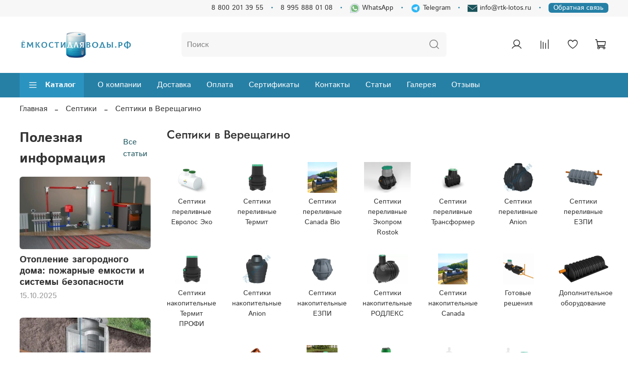

--- FILE ---
content_type: text/html; charset=utf-8
request_url: https://xn--b1adbnjidrezl8i0bt.xn--p1ai/collection/septiki/vereschagino
body_size: 72627
content:
<!DOCTYPE html>
<html
  style="
    --color-btn-bg:#1A535C;
--color-btn-bg-is-dark:true;
--bg:#FFFFFF;
--bg-is-dark:false;

--color-text: var(--color-text-dark);
--color-text-minor-shade: var(--color-text-dark-minor-shade);
--color-text-major-shade: var(--color-text-dark-major-shade);
--color-text-half-shade: var(--color-text-dark-half-shade);

--color-notice-warning-is-dark:false;
--color-notice-success-is-dark:false;
--color-notice-error-is-dark:false;
--color-notice-info-is-dark:false;
--color-form-controls-bg:var(--bg);
--color-form-controls-bg-disabled:var(--bg-minor-shade);
--color-form-controls-border-color:var(--bg-half-shade);
--color-form-controls-color:var(--color-text);
--is-editor:false;


  "
  >
  <head><link media='print' onload='this.media="all"' rel='stylesheet' type='text/css' href='/served_assets/public/jquery.modal-0c2631717f4ce8fa97b5d04757d294c2bf695df1d558678306d782f4bf7b4773.css'><meta data-config="{&quot;collection_filter_version&quot;:1682610557,&quot;collection_products_count&quot;:0}" name="page-config" content="" /><meta data-config="{&quot;money_with_currency_format&quot;:{&quot;delimiter&quot;:&quot;&quot;,&quot;separator&quot;:&quot;.&quot;,&quot;format&quot;:&quot;%n %u&quot;,&quot;unit&quot;:&quot;руб&quot;,&quot;show_price_without_cents&quot;:0},&quot;currency_code&quot;:&quot;RUR&quot;,&quot;currency_iso_code&quot;:&quot;RUB&quot;,&quot;default_currency&quot;:{&quot;title&quot;:&quot;Российский рубль&quot;,&quot;code&quot;:&quot;RUR&quot;,&quot;rate&quot;:1.0,&quot;format_string&quot;:&quot;%n %u&quot;,&quot;unit&quot;:&quot;руб&quot;,&quot;price_separator&quot;:null,&quot;is_default&quot;:true,&quot;price_delimiter&quot;:null,&quot;show_price_with_delimiter&quot;:null,&quot;show_price_without_cents&quot;:null},&quot;facebook&quot;:{&quot;pixelActive&quot;:false,&quot;currency_code&quot;:&quot;RUB&quot;,&quot;use_variants&quot;:null},&quot;vk&quot;:{&quot;pixel_active&quot;:null,&quot;price_list_id&quot;:null},&quot;new_ya_metrika&quot;:true,&quot;ecommerce_data_container&quot;:&quot;dataLayer&quot;,&quot;common_js_version&quot;:null,&quot;vue_ui_version&quot;:null,&quot;feedback_captcha_enabled&quot;:true,&quot;is_minisite&quot;:false,&quot;account_id&quot;:663716,&quot;hide_items_out_of_stock&quot;:false,&quot;forbid_order_over_existing&quot;:false,&quot;minimum_items_price&quot;:5000,&quot;enable_comparison&quot;:true,&quot;locale&quot;:&quot;ru&quot;,&quot;client_group&quot;:null,&quot;consent_to_personal_data&quot;:{&quot;active&quot;:false,&quot;obligatory&quot;:true,&quot;description&quot;:&quot;Настоящим подтверждаю, что я ознакомлен и согласен с условиями \u003ca href=&#39;/page/oferta&#39; target=&#39;blank&#39;\u003eоферты и политики конфиденциальности\u003c/a\u003e.&quot;},&quot;recaptcha_key&quot;:&quot;6LfXhUEmAAAAAOGNQm5_a2Ach-HWlFKD3Sq7vfFj&quot;,&quot;recaptcha_key_v3&quot;:&quot;6LcZi0EmAAAAAPNov8uGBKSHCvBArp9oO15qAhXa&quot;,&quot;yandex_captcha_key&quot;:&quot;ysc1_ec1ApqrRlTZTXotpTnO8PmXe2ISPHxsd9MO3y0rye822b9d2&quot;,&quot;checkout_float_order_content_block&quot;:false,&quot;available_products_characteristics_ids&quot;:null,&quot;sber_id_app_id&quot;:&quot;5b5a3c11-72e5-4871-8649-4cdbab3ba9a4&quot;,&quot;theme_generation&quot;:4,&quot;quick_checkout_captcha_enabled&quot;:false,&quot;max_order_lines_count&quot;:500,&quot;sber_bnpl_min_amount&quot;:1000,&quot;sber_bnpl_max_amount&quot;:150000,&quot;counter_settings&quot;:{&quot;data_layer_name&quot;:&quot;dataLayer&quot;,&quot;new_counters_setup&quot;:false,&quot;add_to_cart_event&quot;:true,&quot;remove_from_cart_event&quot;:true,&quot;add_to_wishlist_event&quot;:true},&quot;site_setting&quot;:{&quot;show_cart_button&quot;:true,&quot;show_service_button&quot;:false,&quot;show_marketplace_button&quot;:false,&quot;show_quick_checkout_button&quot;:true},&quot;warehouses&quot;:[],&quot;captcha_type&quot;:&quot;google&quot;}" name="shop-config" content="" /><meta name='js-evnvironment' content='production' /><meta name='default-locale' content='ru' /><meta name='insales-redefined-api-methods' content="[]" />
        <!--InsalesCounter -->
        <script type="text/javascript">
        if (typeof(__id) == 'undefined') {
          var __id=663716;

          (function() {
            var ic = document.createElement('script'); ic.type = 'text/javascript'; ic.async = true;
            ic.src = '/javascripts/insales_counter.js?6';
            var s = document.getElementsByTagName('script')[0]; s.parentNode.insertBefore(ic, s);
          })();
        }
        </script>
        <!-- /InsalesCounter -->

    <!-- meta -->
<meta charset="UTF-8" />

<title>Септики в Верещагино купить выгодно с доставкой</title><meta name="description" content="Продажа пластиковых септиков по выгодой цене. Мы можем предложить септик Термит, Евролос, Канада, Rostok  и другие. Также предлагаем монтаж систем локальной канализации 'под ключ' по адекватной цене. Доставка по Верещагино.">

<meta data-config="{&quot;static-versioned&quot;: &quot;1.38&quot;}" name="theme-meta-data" content="">
<meta name="robots" content="index,follow" />
<meta http-equiv="X-UA-Compatible" content="IE=edge,chrome=1" />
<meta name="viewport" content="width=device-width, initial-scale=1.0" />
<meta name="SKYPE_TOOLBAR" content="SKYPE_TOOLBAR_PARSER_COMPATIBLE" />
<meta name="format-detection" content="telephone=no">

<!-- canonical url--><link rel="canonical" href="https://ёмкостидляводы.рф/collection/septiki/vereschagino"/>

<!-- rss feed-->
  
    
    <meta property="og:title" content="Септики в Верещагино" />
  
  
    
  
  <meta property="og:type" content="website" />
  <meta property="og:url" content="https://ёмкостидляводы.рф/collection/septiki/vereschagino" />






<!-- icons--><link rel="icon" type="image/png" sizes="16x16" href="https://static.insales-cdn.com/assets/1/7703/5824023/1754880639/favicon.png" />

<style media="screen">
  @supports (content-visibility: hidden) {
    body:not(.settings_loaded) .page_layout {
      content-visibility: hidden;
    }
  }
  @supports not (content-visibility: hidden) {
    body:not(.settings_loaded) .page_layout {
      visibility: hidden;
    }
  }
</style>
<style>
  .settings_loaded .preloader {
  	display: none;
  }
  .preloader {
  position: fixed;
  top: 0;
  left: 0;
  width: 100%;
  height: 100%;
  z-index: 9999999999999;
  background: var(--bg);
  opacity: 1;
  visibility: visible;
  -webkit-transition: 0.2s all;
  -moz-transition: 0.2s all;
  -ms-transition: 0.2s all;
  -o-transition: 0.2s all;
  transition: 0.2s all;
      align-items: center;
  justify-content: center;
  display: flex;
  }
  .lds-ellipsis {
  display: inline-block;
  position: relative;
  width: 80px;
  height: 80px;
    opacity: 0.5;
}
.lds-ellipsis div {
  position: absolute;
  top: 33px;
  width: 13px;
  height: 13px;
  border-radius: 50%;
  background: #ddd;
  animation-timing-function: cubic-bezier(0, 1, 1, 0);
}
.lds-ellipsis div:nth-child(1) {
  left: 8px;
  animation: lds-ellipsis1 0.6s infinite;
}
.lds-ellipsis div:nth-child(2) {
  left: 8px;
  animation: lds-ellipsis2 0.6s infinite;
}
.lds-ellipsis div:nth-child(3) {
  left: 32px;
  animation: lds-ellipsis2 0.6s infinite;
}
.lds-ellipsis div:nth-child(4) {
  left: 56px;
  animation: lds-ellipsis3 0.6s infinite;
}
@keyframes lds-ellipsis1 {
  0% {
    transform: scale(0);
  }
  100% {
    transform: scale(1);
  }
}
@keyframes lds-ellipsis3 {
  0% {
    transform: scale(1);
  }
  100% {
    transform: scale(0);
  }
}
@keyframes lds-ellipsis2 {
  0% {
    transform: translate(0, 0);
  }
  100% {
    transform: translate(24px, 0);
  }
}
</style>

  </head>
  <body data-multi-lang="false" data-theme-template="collection" data-sidebar-type="sticky" data-sidebar-position="left">
    <div class="preloader">
      <div class="lds-ellipsis"><div></div><div></div><div></div><div></div></div>
    </div>
    <noscript>
<div class="njs-alert-overlay">
  <div class="njs-alert-wrapper">
    <div class="njs-alert">
      <p></p>
    </div>
  </div>
</div>
</noscript>

    <div class="page_layout page_layout_sticky_left page_layout_section_top">
      <header>
      
        <div
  class="layout widget-type_widget_v4_header_4_3706ad29b46c42ed8ee4bc6eece7699d"
  style="--logo-img:'https://static.insales-cdn.com/files/1/6188/30660652/original/photo_2023-07-26_12-48-22__1_.png'; --logo-max-width:230px; --soc-img-wh2:'https://static.insales-cdn.com/files/1/2958/30600078/original/icons8-whatsapp-30__2_.png'; --soc-img-tel2:'https://static.insales-cdn.com/files/1/57/36077625/original/icons8-телеграмма-app-96.png'; --soc-img-mail2:'https://static.insales-cdn.com/files/1/2556/30599676/original/icons8-новый-пост-20.png'; --bage-bg:#2680A6; --bage-bg-is-dark:true; --bage-bg-minor-shade:#2b93bf; --bage-bg-minor-shade-is-dark:true; --bage-bg-major-shade:#37a3d2; --bage-bg-major-shade-is-dark:true; --bage-bg-half-shade:#82c6e3; --bage-bg-half-shade-is-light:true; --hide-language:false; --hide-compare:false; --hide-personal:false; --hide-favorite:false; --color-active-link:#1A535C; --color-active-link-is-dark:true; --color-active-link-minor-shade:#226e7a; --color-active-link-minor-shade-is-dark:true; --color-active-link-major-shade:#2b8a99; --color-active-link-major-shade-is-dark:true; --color-active-link-half-shade:#66c5d4; --color-active-link-half-shade-is-dark:true; --menu-grid-list-min-width:250px; --subcollections-items-limit:3; --menu-grid-list-row-gap:1rem; --menu-grid-list-column-gap:1rem; --menu-img-ratio:1; --img-border-radius:0px; --hide-menu-photo:false; --bg-bottom:#2680A6; --bg-bottom-is-dark:true; --bg-bottom-minor-shade:#2b93bf; --bg-bottom-minor-shade-is-dark:true; --bg-bottom-major-shade:#37a3d2; --bg-bottom-major-shade-is-dark:true; --bg-bottom-half-shade:#82c6e3; --bg-bottom-half-shade-is-light:true; --header-wide-bg:true; --header-top-pt:0.5vw; --header-top-pb:0.5vw; --header-main-pt:0vw; --header-main-pb:0vw; --header-wide-content:false; --hide-desktop:false; --hide-mobile:false; --use_dropdown_cart:true; --use_fast_search:true;"
  data-widget-drop-item-id="54856859"
  
  >
  <div class="layout__content">
    






<div class="header header_no-languages" >
  <div class="header__mobile-head">
    <div class="header__mobile-head-content">
      <button type="button" class="button button_size-l header__hide-mobile-menu-btn js-hide-mobile-menu">
        <span class="icon icon-times"></span>
      </button>

      
    </div>
  </div>

  <div class="header__content">
    <div class="header-part-top">
      <div class="header-part-top__inner">
        

        <div class="header__area-contacts">
          

<div class="header__phone">
  <a class="header__phone-value"
    href="tel:88002013955">8 800 201 39 55</a>
</div>


<div class="header__phone _phone-2">
  <a class="header__phone-value"
    href="tel:89958880108">8 995 888 01 08</a>
</div>


 
  
  <div class="header__phone _phone-2">
    <a class="header__phone-value"  href="http://wa.me/79958880108?text=Здравствуйте! " target="_blank" type="button">
      <img style="max-height: 20px;"  src="https://static.insales-cdn.com/files/1/2958/30600078/original/icons8-whatsapp-30__2_.png"  />
       WhatsApp
    </a>
    </div>
    
 
 
    
    <div class="header__phone _phone-2">
    <a class="header__phone-value" href="https://t.me/emkosti555777_bot" target="_blank">
      <img style="max-height: 20px;"  src="https://static.insales-cdn.com/files/1/57/36077625/original/icons8-телеграмма-app-96.png">
      Telegram
    </a>
    </div>    
    
 
 
       
     <div class="header__phone _phone-2">        
    <a class="header__phone-value" href="mailto:info@rtk-lotos.ru" target="_blank" type="button">
      <img  src="https://static.insales-cdn.com/files/1/2556/30599676/original/icons8-новый-пост-20.png">
      info@rtk-lotos.ru
    </a>
    </div>   
       

    <div class="header__phone _phone-2"> 
      <div class="btn-feed">
        <button class="btn-qu_feed" type="button" data-open-form="feed">Обратная связь</button>
      </div>
    </div>
 


        </div>


        


      </div>
    </div>

    <div class="header-part-main">
      <div class="header-part-main__inner">
        <div class="header__area-logo">
          
  
    
      <a href=" / " class="header__logo">
        <img src="https://static.insales-cdn.com/files/1/6188/30660652/original/photo_2023-07-26_12-48-22__1_.png" alt="Ёмкостидляводы.рф" title="Ёмкостидляводы.рф" />
      </a>
    
  

        </div>

        <div class="header__area-search">
          <div class="header__search">
            <form action="/search" onmouseout="$('#fast_search').hide();" onmouseover="$('#fast_search').show()"  method="get" class="header__search-form">
              <input id="search-widget-input" type="text" autocomplete="off" class="search-widget-input form-control form-control_size-l header__search-field"
                name="q" value="" placeholder="Поиск" />
              <button type="submit" class="button button_size-l header__search-btn">
                <span class="icon icon-search"></span>
              </button>
              
                <div id="fast_search" class="fast_search" onmouseover="$('#fast_search').show()" onmouseout="$('#fast_search').hide()" style="display: none; border: none;">  
                </div>
              
              <input type="hidden" name="lang" value="ru">
            </form>
            <button type="button" class="button button_size-l header__search-mobile-btn js-show-mobile-search">
              <span class="icon icon-search _show"></span>
              <span class="icon icon-times _hide"></span>
            </button>
          </div>
        </div>

        <div class="header__area-controls">
          
          <a href="/client_account/orders" class="header__control-btn header__cabinet" title="Личный кабинет">
            <span class="icon icon-user"></span>
          </a>
          

          
          
          <a href="/compares" title="Сравнение товаров" class="header__control-btn header__compare compare-empty" data-compare-counter-btn>
            <span class="icon icon-compare">
              <span class="header__control-bage" data-compare-counter>0</span>
            </span>
          </a>
          
          

          
          <a href="/favorites" title="Избранные товары" class="header__control-btn header__favorite" data-bage-count="0">
            <span class="icon icon-favorites">
              <span class="header__control-bage" data-ui-favorites-counter>0</span>
            </span>
          </a>
          

          <a href="/cart_items" class="header__control-btn header__cart" title="Корзина" data-bage-count="0">
            <span class="icon icon-cart">
              <span class="header__control-bage" data-cart-positions-count></span>
            </span>
            <span class="header__control-text" data-cart-total-price></span>
          </a>
        </div>
      </div>

      
      

      

      <div class="header__collections">
        <div class="header__collections-content">
          <div class="header__collections-head">Каталог</div>

          
          <ul class="grid-list header__collections-menu" data-navigation
            data-subcollections-items-limit=3>
            
            
            

            <li class="header__collections-item is-level-1" data-navigation-item>
              

              <div class="header__collections-controls">
                
                

                
                <a href="/collection/yomkosti-universalnye" class="img-ratio img-ratio_cover header__collections-photo">
                  <div class="img-ratio__inner">
                    

                    
                    <picture>
                      <source data-srcset="https://static.insales-cdn.com/r/UMfUQHO8VEs/rs:fit:500:500:1/plain/images/collections/1/5417/89216297/universal200.jpg@webp" type="image/webp"
                        class="lazyload">
                      <img data-src="https://static.insales-cdn.com/r/N-Fq1VFuXMI/rs:fit:500:500:1/plain/images/collections/1/5417/89216297/universal200.jpg@jpg" class="lazyload">
                    </picture>
                    
                  </div>
                </a>
                
                <a href="/collection/yomkosti-universalnye" class="header__collections-link"
                  data-navigation-link="/collection/yomkosti-universalnye">
                  Ёмкости универсальные
                </a>

                
                <button class="header__collections-show-submenu-btn js-show-mobile-submenu" type="button">
                  <span class="icon icon-angle-down"></span>
                </button>
                
              </div>

              
              <ul class="header__collections-submenu" data-navigation-submenu>
                
                <li class="header__collections-item "
                  data-navigation-item>
                  <div class="header__collections-controls">
                    <a href="/collection/baki-plastikovye-vertikalnye" class="header__collections-link"
                      data-navigation-link="/collection/baki-plastikovye-vertikalnye">

                      
                      <div class="level2_title_container">
                      <picture>
                        <source data-srcset="https://static.insales-cdn.com/r/IvzIay-Hmq0/rs:fit:80:80:1/plain/images/collections/1/5084/88740828/thumb_5000v-b.jpg@webp" type="image/webp" class="lazyload">
                        <img class="mob-img" src="https://static.insales-cdn.com/r/IvzIay-Hmq0/rs:fit:80:80:1/plain/images/collections/1/5084/88740828/thumb_5000v-b.jpg@webp" class="lazyload">
                      </picture>
                      <div class="title_category">
                        Баки пластиковые вертикальные
                      </div>
                      </div>
                    </a>
                  </div>
                </li>
                
                <li class="header__collections-item "
                  data-navigation-item>
                  <div class="header__collections-controls">
                    <a href="/collection/bochki-plastikovye-gorizontalnye" class="header__collections-link"
                      data-navigation-link="/collection/bochki-plastikovye-gorizontalnye">

                      
                      <div class="level2_title_container">
                      <picture>
                        <source data-srcset="https://static.insales-cdn.com/r/B9heDI7Ultc/rs:fit:80:80:1/plain/images/collections/1/5091/88740835/thumb_3000g-b.jpg@webp" type="image/webp" class="lazyload">
                        <img class="mob-img" src="https://static.insales-cdn.com/r/B9heDI7Ultc/rs:fit:80:80:1/plain/images/collections/1/5091/88740835/thumb_3000g-b.jpg@webp" class="lazyload">
                      </picture>
                      <div class="title_category">
                        Бочки пластиковые горизонтальные
                      </div>
                      </div>
                    </a>
                  </div>
                </li>
                
                <li class="header__collections-item "
                  data-navigation-item>
                  <div class="header__collections-controls">
                    <a href="/collection/yomkosti-pryamougolnye-i-uzkie" class="header__collections-link"
                      data-navigation-link="/collection/yomkosti-pryamougolnye-i-uzkie">

                      
                      <div class="level2_title_container">
                      <picture>
                        <source data-srcset="https://static.insales-cdn.com/r/zGjV93daBgc/rs:fit:80:80:1/plain/images/collections/1/5092/88740836/thumb_ATP_1000.jpg@webp" type="image/webp" class="lazyload">
                        <img class="mob-img" src="https://static.insales-cdn.com/r/zGjV93daBgc/rs:fit:80:80:1/plain/images/collections/1/5092/88740836/thumb_ATP_1000.jpg@webp" class="lazyload">
                      </picture>
                      <div class="title_category">
                        Ёмкости прямоугольные и узкие
                      </div>
                      </div>
                    </a>
                  </div>
                </li>
                
                <li class="header__collections-item is-hide"
                  data-navigation-item>
                  <div class="header__collections-controls">
                    <a href="/collection/flyagi-plastikovye" class="header__collections-link"
                      data-navigation-link="/collection/flyagi-plastikovye">

                      
                      <div class="level2_title_container">
                      <picture>
                        <source data-srcset="https://static.insales-cdn.com/r/uRF-mtcz1z4/rs:fit:80:80:1/plain/images/collections/1/5669/91960869/thumb_%D0%A4%D0%BB%D1%8F%D0%B3%D0%B8.webp@webp" type="image/webp" class="lazyload">
                        <img class="mob-img" src="https://static.insales-cdn.com/r/uRF-mtcz1z4/rs:fit:80:80:1/plain/images/collections/1/5669/91960869/thumb_%D0%A4%D0%BB%D1%8F%D0%B3%D0%B8.webp@webp" class="lazyload">
                      </picture>
                      <div class="title_category">
                        Фляги пластиковые
                      </div>
                      </div>
                    </a>
                  </div>
                </li>
                
                <li class="header__collections-item is-hide"
                  data-navigation-item>
                  <div class="header__collections-controls">
                    <a href="/collection/baki-na-20-litrov" class="header__collections-link"
                      data-navigation-link="/collection/baki-na-20-litrov">

                      
                      <div class="level2_title_container">
                      <picture>
                        <source data-srcset="https://static.insales-cdn.com/r/TnUTuTi-DVU/rs:fit:80:80:1/plain/images/products/1/6157/456955917/thumb_flyaga_20.jpg@webp" type="image/webp" class="lazyload">
                        <img class="mob-img" src="https://static.insales-cdn.com/r/TnUTuTi-DVU/rs:fit:80:80:1/plain/images/products/1/6157/456955917/thumb_flyaga_20.jpg@webp" class="lazyload">
                      </picture>
                      <div class="title_category">
                        Баки на 20 литров
                      </div>
                      </div>
                    </a>
                  </div>
                </li>
                
                <li class="header__collections-item is-hide"
                  data-navigation-item>
                  <div class="header__collections-controls">
                    <a href="/collection/baki-na-50-litrov" class="header__collections-link"
                      data-navigation-link="/collection/baki-na-50-litrov">

                      
                      <div class="level2_title_container">
                      <picture>
                        <source data-srcset="https://static.insales-cdn.com/r/0GBMqoXHCHo/rs:fit:80:80:1/plain/images/products/1/967/456950727/thumb_emkost_ekoprom__EVP_50.jpg@webp" type="image/webp" class="lazyload">
                        <img class="mob-img" src="https://static.insales-cdn.com/r/0GBMqoXHCHo/rs:fit:80:80:1/plain/images/products/1/967/456950727/thumb_emkost_ekoprom__EVP_50.jpg@webp" class="lazyload">
                      </picture>
                      <div class="title_category">
                        Баки на 50 литров
                      </div>
                      </div>
                    </a>
                  </div>
                </li>
                
                <li class="header__collections-item is-hide"
                  data-navigation-item>
                  <div class="header__collections-controls">
                    <a href="/collection/baki-100-litrov" class="header__collections-link"
                      data-navigation-link="/collection/baki-100-litrov">

                      
                      <div class="level2_title_container">
                      <picture>
                        <source data-srcset="https://static.insales-cdn.com/r/6_k9HTZn16A/rs:fit:80:80:1/plain/images/products/1/6958/578091822/thumb_100gk-w1.jpg@webp" type="image/webp" class="lazyload">
                        <img class="mob-img" src="https://static.insales-cdn.com/r/6_k9HTZn16A/rs:fit:80:80:1/plain/images/products/1/6958/578091822/thumb_100gk-w1.jpg@webp" class="lazyload">
                      </picture>
                      <div class="title_category">
                        Баки 100 литров
                      </div>
                      </div>
                    </a>
                  </div>
                </li>
                
                <li class="header__collections-item is-hide"
                  data-navigation-item>
                  <div class="header__collections-controls">
                    <a href="/collection/baki-200-litrov" class="header__collections-link"
                      data-navigation-link="/collection/baki-200-litrov">

                      
                      <div class="level2_title_container">
                      <picture>
                        <source data-srcset="https://static.insales-cdn.com/r/TWP8065OLu4/rs:fit:80:80:1/plain/images/products/1/6793/456948361/thumb_200gk-w1.jpg@webp" type="image/webp" class="lazyload">
                        <img class="mob-img" src="https://static.insales-cdn.com/r/TWP8065OLu4/rs:fit:80:80:1/plain/images/products/1/6793/456948361/thumb_200gk-w1.jpg@webp" class="lazyload">
                      </picture>
                      <div class="title_category">
                        Баки 200 литров
                      </div>
                      </div>
                    </a>
                  </div>
                </li>
                
                <li class="header__collections-item is-hide"
                  data-navigation-item>
                  <div class="header__collections-controls">
                    <a href="/collection/baki-na-500-litrov" class="header__collections-link"
                      data-navigation-link="/collection/baki-na-500-litrov">

                      
                      <div class="level2_title_container">
                      <picture>
                        <source data-srcset="https://static.insales-cdn.com/r/C7POv8F5bV0/rs:fit:80:80:1/plain/images/products/1/6815/456948383/thumb_500gk-w3.jpg@webp" type="image/webp" class="lazyload">
                        <img class="mob-img" src="https://static.insales-cdn.com/r/C7POv8F5bV0/rs:fit:80:80:1/plain/images/products/1/6815/456948383/thumb_500gk-w3.jpg@webp" class="lazyload">
                      </picture>
                      <div class="title_category">
                        Баки на 500 литров
                      </div>
                      </div>
                    </a>
                  </div>
                </li>
                
                <li class="header__collections-item is-hide"
                  data-navigation-item>
                  <div class="header__collections-controls">
                    <a href="/collection/katalog-1-158c42" class="header__collections-link"
                      data-navigation-link="/collection/katalog-1-158c42">

                      
                      <div class="level2_title_container">
                      <picture>
                        <source data-srcset="https://static.insales-cdn.com/r/ICDuTfpJnO8/rs:fit:80:80:1/plain/images/products/1/6821/456948389/thumb_1000gk-b8.jpg@webp" type="image/webp" class="lazyload">
                        <img class="mob-img" src="https://static.insales-cdn.com/r/ICDuTfpJnO8/rs:fit:80:80:1/plain/images/products/1/6821/456948389/thumb_1000gk-b8.jpg@webp" class="lazyload">
                      </picture>
                      <div class="title_category">
                        Баки на 1000 литров
                      </div>
                      </div>
                    </a>
                  </div>
                </li>
                
                <li class="header__collections-item is-hide"
                  data-navigation-item>
                  <div class="header__collections-controls">
                    <a href="/collection/katalog-1-180fc3" class="header__collections-link"
                      data-navigation-link="/collection/katalog-1-180fc3">

                      
                      <div class="level2_title_container">
                      <picture>
                        <source data-srcset="https://static.insales-cdn.com/r/RO-_h0PCaOk/rs:fit:80:80:1/plain/images/products/1/2133/548489301/thumb_WhatsApp_Image_2022-01-11_at_15.42.03.jpeg@webp" type="image/webp" class="lazyload">
                        <img class="mob-img" src="https://static.insales-cdn.com/r/RO-_h0PCaOk/rs:fit:80:80:1/plain/images/products/1/2133/548489301/thumb_WhatsApp_Image_2022-01-11_at_15.42.03.jpeg@webp" class="lazyload">
                      </picture>
                      <div class="title_category">
                        Баки на 2000 литров
                      </div>
                      </div>
                    </a>
                  </div>
                </li>
                
                <li class="header__collections-item is-hide"
                  data-navigation-item>
                  <div class="header__collections-controls">
                    <a href="/collection/katalog-1-ce7a10" class="header__collections-link"
                      data-navigation-link="/collection/katalog-1-ce7a10">

                      
                      <div class="level2_title_container">
                      <picture>
                        <source data-srcset="https://static.insales-cdn.com/r/uANpyyKRzwE/rs:fit:80:80:1/plain/images/products/1/6924/456948492/thumb_3000g-w.jpg@webp" type="image/webp" class="lazyload">
                        <img class="mob-img" src="https://static.insales-cdn.com/r/uANpyyKRzwE/rs:fit:80:80:1/plain/images/products/1/6924/456948492/thumb_3000g-w.jpg@webp" class="lazyload">
                      </picture>
                      <div class="title_category">
                        Баки на 3000 литров
                      </div>
                      </div>
                    </a>
                  </div>
                </li>
                
                <li class="header__collections-item is-hide"
                  data-navigation-item>
                  <div class="header__collections-controls">
                    <a href="/collection/baki-na-4000-litrov" class="header__collections-link"
                      data-navigation-link="/collection/baki-na-4000-litrov">

                      
                      <div class="level2_title_container">
                      <picture>
                        <source data-srcset="https://static.insales-cdn.com/r/YaFxP2qX8Hs/rs:fit:80:80:1/plain/images/products/1/1427/856253843/thumb_u9qfj35t99v9lqur5utjz5z787ule472_1_.png@webp" type="image/webp" class="lazyload">
                        <img class="mob-img" src="https://static.insales-cdn.com/r/YaFxP2qX8Hs/rs:fit:80:80:1/plain/images/products/1/1427/856253843/thumb_u9qfj35t99v9lqur5utjz5z787ule472_1_.png@webp" class="lazyload">
                      </picture>
                      <div class="title_category">
                        Баки на 4000 литров
                      </div>
                      </div>
                    </a>
                  </div>
                </li>
                
                <li class="header__collections-item is-hide"
                  data-navigation-item>
                  <div class="header__collections-controls">
                    <a href="/collection/baki-na-5000-litrov" class="header__collections-link"
                      data-navigation-link="/collection/baki-na-5000-litrov">

                      
                      <div class="level2_title_container">
                      <picture>
                        <source data-srcset="https://static.insales-cdn.com/r/jvHnKJY4Evk/rs:fit:80:80:1/plain/images/products/1/6939/456948507/thumb_5000g-w1.jpg@webp" type="image/webp" class="lazyload">
                        <img class="mob-img" src="https://static.insales-cdn.com/r/jvHnKJY4Evk/rs:fit:80:80:1/plain/images/products/1/6939/456948507/thumb_5000g-w1.jpg@webp" class="lazyload">
                      </picture>
                      <div class="title_category">
                        Баки на 5000 литров
                      </div>
                      </div>
                    </a>
                  </div>
                </li>
                
              </ul>
              <div
                class="header__collections-show-more is-show">
                <span class="button-link header__collections-show-more-link js-show-more-subcollections">
                  <span class="header__collections-show-more-text-show">Показать все</span>
                  <span class="header__collections-show-more-text-hide">Скрыть</span>
                  <span class="icon icon-angle-down"></span>
                </span>
              </div>
              
            </li>
            
            

            <li class="header__collections-item is-level-1" data-navigation-item>
              

              <div class="header__collections-controls">
                
                

                
                <a href="/collection/stantsii-biologicheskoy-ochistki" class="img-ratio img-ratio_cover header__collections-photo">
                  <div class="img-ratio__inner">
                    

                    
                    <picture>
                      <source data-srcset="https://static.insales-cdn.com/r/kiHSz4TeVZ4/rs:fit:500:500:1/plain/images/collections/1/5428/89216308/station200.jpg@webp" type="image/webp"
                        class="lazyload">
                      <img data-src="https://static.insales-cdn.com/r/Z2b22UQAQkM/rs:fit:500:500:1/plain/images/collections/1/5428/89216308/station200.jpg@jpg" class="lazyload">
                    </picture>
                    
                  </div>
                </a>
                
                <a href="/collection/stantsii-biologicheskoy-ochistki" class="header__collections-link"
                  data-navigation-link="/collection/stantsii-biologicheskoy-ochistki">
                  Станции биологической очистки
                </a>

                
                <button class="header__collections-show-submenu-btn js-show-mobile-submenu" type="button">
                  <span class="icon icon-angle-down"></span>
                </button>
                
              </div>

              
              <ul class="header__collections-submenu" data-navigation-submenu>
                
                <li class="header__collections-item "
                  data-navigation-item>
                  <div class="header__collections-controls">
                    <a href="/collection/stantsii-bilogicheskoy-ochistki-evrolos-bio" class="header__collections-link"
                      data-navigation-link="/collection/stantsii-bilogicheskoy-ochistki-evrolos-bio">

                      
                      <div class="level2_title_container">
                      <picture>
                        <source data-srcset="https://static.insales-cdn.com/r/zyEwdj3y0IA/rs:fit:80:80:1/plain/images/products/1/8020/456957780/thumb_556009.png@webp" type="image/webp" class="lazyload">
                        <img class="mob-img" src="https://static.insales-cdn.com/r/zyEwdj3y0IA/rs:fit:80:80:1/plain/images/products/1/8020/456957780/thumb_556009.png@webp" class="lazyload">
                      </picture>
                      <div class="title_category">
                        Станции биологической очистки Евролос Био
                      </div>
                      </div>
                    </a>
                  </div>
                </li>
                
                <li class="header__collections-item "
                  data-navigation-item>
                  <div class="header__collections-controls">
                    <a href="/collection/stantsii-bilogicheskoy-ochistki-evrolos-grunt" class="header__collections-link"
                      data-navigation-link="/collection/stantsii-bilogicheskoy-ochistki-evrolos-grunt">

                      
                      <div class="level2_title_container">
                      <picture>
                        <source data-srcset="https://static.insales-cdn.com/r/xI_90UwztF0/rs:fit:80:80:1/plain/images/products/1/179/456958131/thumb_556029.png@webp" type="image/webp" class="lazyload">
                        <img class="mob-img" src="https://static.insales-cdn.com/r/xI_90UwztF0/rs:fit:80:80:1/plain/images/products/1/179/456958131/thumb_556029.png@webp" class="lazyload">
                      </picture>
                      <div class="title_category">
                        Станции биологической очистки Евролос Грунт
                      </div>
                      </div>
                    </a>
                  </div>
                </li>
                
                <li class="header__collections-item "
                  data-navigation-item>
                  <div class="header__collections-controls">
                    <a href="/collection/stantsii-bilogicheskoy-ochistki-evrolos-pro" class="header__collections-link"
                      data-navigation-link="/collection/stantsii-bilogicheskoy-ochistki-evrolos-pro">

                      
                      <div class="level2_title_container">
                      <picture>
                        <source data-srcset="https://static.insales-cdn.com/r/Gv05CltXziQ/rs:fit:80:80:1/plain/images/products/1/94/456958046/thumb_556018.png@webp" type="image/webp" class="lazyload">
                        <img class="mob-img" src="https://static.insales-cdn.com/r/Gv05CltXziQ/rs:fit:80:80:1/plain/images/products/1/94/456958046/thumb_556018.png@webp" class="lazyload">
                      </picture>
                      <div class="title_category">
                        Станции биологической очистки Евролос Про
                      </div>
                      </div>
                    </a>
                  </div>
                </li>
                
                <li class="header__collections-item is-hide"
                  data-navigation-item>
                  <div class="header__collections-controls">
                    <a href="/collection/stantsii-bilogicheskoy-ochistki-canada-home" class="header__collections-link"
                      data-navigation-link="/collection/stantsii-bilogicheskoy-ochistki-canada-home">

                      
                      <div class="level2_title_container">
                      <picture>
                        <source data-srcset="https://static.insales-cdn.com/r/DFrLKDWckXc/rs:fit:80:80:1/plain/images/products/1/250/456958202/thumb_canada_home.jpg@webp" type="image/webp" class="lazyload">
                        <img class="mob-img" src="https://static.insales-cdn.com/r/DFrLKDWckXc/rs:fit:80:80:1/plain/images/products/1/250/456958202/thumb_canada_home.jpg@webp" class="lazyload">
                      </picture>
                      <div class="title_category">
                        Станции биологической очистки Canada Home
                      </div>
                      </div>
                    </a>
                  </div>
                </li>
                
                <li class="header__collections-item is-hide"
                  data-navigation-item>
                  <div class="header__collections-controls">
                    <a href="/collection/stantsii-bilogicheskoy-ochistki-canada-pro" class="header__collections-link"
                      data-navigation-link="/collection/stantsii-bilogicheskoy-ochistki-canada-pro">

                      
                      <div class="level2_title_container">
                      <picture>
                        <source data-srcset="https://static.insales-cdn.com/r/X7JJHJGXZRg/rs:fit:80:80:1/plain/images/products/1/501/456958453/thumb_CANADA_PRO12.jpeg@webp" type="image/webp" class="lazyload">
                        <img class="mob-img" src="https://static.insales-cdn.com/r/X7JJHJGXZRg/rs:fit:80:80:1/plain/images/products/1/501/456958453/thumb_CANADA_PRO12.jpeg@webp" class="lazyload">
                      </picture>
                      <div class="title_category">
                        Станции биологической очистки Canada Pro
                      </div>
                      </div>
                    </a>
                  </div>
                </li>
                
                <li class="header__collections-item is-hide"
                  data-navigation-item>
                  <div class="header__collections-controls">
                    <a href="/collection/stantsii-bilogicheskoy-ochistki-ergobox" class="header__collections-link"
                      data-navigation-link="/collection/stantsii-bilogicheskoy-ochistki-ergobox">

                      
                      <div class="level2_title_container">
                      <picture>
                        <source data-srcset="https://static.insales-cdn.com/r/jwettNYgBAo/rs:fit:80:80:1/plain/images/products/1/3245/456953005/thumb_item_192.png@webp" type="image/webp" class="lazyload">
                        <img class="mob-img" src="https://static.insales-cdn.com/r/jwettNYgBAo/rs:fit:80:80:1/plain/images/products/1/3245/456953005/thumb_item_192.png@webp" class="lazyload">
                      </picture>
                      <div class="title_category">
                        Станции биологической очистки Ergobox
                      </div>
                      </div>
                    </a>
                  </div>
                </li>
                
                <li class="header__collections-item is-hide"
                  data-navigation-item>
                  <div class="header__collections-controls">
                    <a href="/collection/stantsii-bilogicheskoy-ochistki-canada-k-home" class="header__collections-link"
                      data-navigation-link="/collection/stantsii-bilogicheskoy-ochistki-canada-k-home">

                      
                      <div class="level2_title_container">
                      <picture>
                        <source data-srcset="https://static.insales-cdn.com/r/LDJyLZCG64M/rs:fit:80:80:1/plain/images/products/1/765/456958717/thumb_canada_home.jpg@webp" type="image/webp" class="lazyload">
                        <img class="mob-img" src="https://static.insales-cdn.com/r/LDJyLZCG64M/rs:fit:80:80:1/plain/images/products/1/765/456958717/thumb_canada_home.jpg@webp" class="lazyload">
                      </picture>
                      <div class="title_category">
                        Станции биологической очистки Canada K-Home
                      </div>
                      </div>
                    </a>
                  </div>
                </li>
                
                <li class="header__collections-item is-hide"
                  data-navigation-item>
                  <div class="header__collections-controls">
                    <a href="/collection/stantsii-bilogicheskoy-ochistki-akvatek" class="header__collections-link"
                      data-navigation-link="/collection/stantsii-bilogicheskoy-ochistki-akvatek">

                      
                      <div class="level2_title_container">
                      <picture>
                        <source data-srcset="https://static.insales-cdn.com/r/xgB9EPVnOFQ/rs:fit:80:80:1/plain/images/products/1/7726/456949294/thumb_tovar__1_.png@webp" type="image/webp" class="lazyload">
                        <img class="mob-img" src="https://static.insales-cdn.com/r/xgB9EPVnOFQ/rs:fit:80:80:1/plain/images/products/1/7726/456949294/thumb_tovar__1_.png@webp" class="lazyload">
                      </picture>
                      <div class="title_category">
                        Станции биологической очистки Акватек
                      </div>
                      </div>
                    </a>
                  </div>
                </li>
                
                <li class="header__collections-item is-hide"
                  data-navigation-item>
                  <div class="header__collections-controls">
                    <a href="/collection/stantsii-bilogicheskoy-ochistki-ekoprom-rostok-aero" class="header__collections-link"
                      data-navigation-link="/collection/stantsii-bilogicheskoy-ochistki-ekoprom-rostok-aero">

                      
                      <div class="level2_title_container">
                      <picture>
                        <source data-srcset="https://static.insales-cdn.com/r/YI1r8gx_OTk/rs:fit:80:80:1/plain/images/products/1/7455/502660383/thumb_b21e57c628cb10b0a4dd7b633ee4e8d2.jpg@webp" type="image/webp" class="lazyload">
                        <img class="mob-img" src="https://static.insales-cdn.com/r/YI1r8gx_OTk/rs:fit:80:80:1/plain/images/products/1/7455/502660383/thumb_b21e57c628cb10b0a4dd7b633ee4e8d2.jpg@webp" class="lazyload">
                      </picture>
                      <div class="title_category">
                        Станции биологической очистки Экопром Rostok Aero
                      </div>
                      </div>
                    </a>
                  </div>
                </li>
                
                <li class="header__collections-item is-hide"
                  data-navigation-item>
                  <div class="header__collections-controls">
                    <a href="/collection/aeratsionnaya-ustanovka-mnogostupenchatoy-ochistki-kollektivnogo-polzovaniya-evrolos-ekoprom" class="header__collections-link"
                      data-navigation-link="/collection/aeratsionnaya-ustanovka-mnogostupenchatoy-ochistki-kollektivnogo-polzovaniya-evrolos-ekoprom">

                      
                      <div class="level2_title_container">
                      <picture>
                        <source data-srcset="https://static.insales-cdn.com/r/u70khXQZyis/rs:fit:80:80:1/plain/images/products/1/7644/646356444/thumb_eurolos-ekoprom-200-01_1_.jpg@webp" type="image/webp" class="lazyload">
                        <img class="mob-img" src="https://static.insales-cdn.com/r/u70khXQZyis/rs:fit:80:80:1/plain/images/products/1/7644/646356444/thumb_eurolos-ekoprom-200-01_1_.jpg@webp" class="lazyload">
                      </picture>
                      <div class="title_category">
                        Аэрационная установка многоступенчатой очистки коллективного пользования Евролос Экопром
                      </div>
                      </div>
                    </a>
                  </div>
                </li>
                
                <li class="header__collections-item is-hide"
                  data-navigation-item>
                  <div class="header__collections-controls">
                    <a href="/collection/stantsii-glubokoy-biologicheskoy-ochistki-zauber" class="header__collections-link"
                      data-navigation-link="/collection/stantsii-glubokoy-biologicheskoy-ochistki-zauber">

                      
                      <div class="level2_title_container">
                      <picture>
                        <source data-srcset="https://static.insales-cdn.com/r/wUwRML8_jWQ/rs:fit:80:80:1/plain/images/products/1/4315/669339867/thumb_item_381_1_.png@webp" type="image/webp" class="lazyload">
                        <img class="mob-img" src="https://static.insales-cdn.com/r/wUwRML8_jWQ/rs:fit:80:80:1/plain/images/products/1/4315/669339867/thumb_item_381_1_.png@webp" class="lazyload">
                      </picture>
                      <div class="title_category">
                        Станции глубокой биологической очистки Заубер
                      </div>
                      </div>
                    </a>
                  </div>
                </li>
                
                <li class="header__collections-item is-hide"
                  data-navigation-item>
                  <div class="header__collections-controls">
                    <a href="/collection/stantsii-biologicheskoy-ochistki-rodleks" class="header__collections-link"
                      data-navigation-link="/collection/stantsii-biologicheskoy-ochistki-rodleks">

                      
                      <div class="level2_title_container">
                      <picture>
                        <source data-srcset="https://static.insales-cdn.com/r/lQJJtbpzTsk/rs:fit:80:80:1/plain/images/products/1/180/691282100/thumb_c_66279e72d4_1_.jpg@webp" type="image/webp" class="lazyload">
                        <img class="mob-img" src="https://static.insales-cdn.com/r/lQJJtbpzTsk/rs:fit:80:80:1/plain/images/products/1/180/691282100/thumb_c_66279e72d4_1_.jpg@webp" class="lazyload">
                      </picture>
                      <div class="title_category">
                        Станции биологической очистки Родлекс
                      </div>
                      </div>
                    </a>
                  </div>
                </li>
                
                <li class="header__collections-item is-hide"
                  data-navigation-item>
                  <div class="header__collections-controls">
                    <a href="/collection/stantsii-biologicheskoy-ochistki-kolo-vesi" class="header__collections-link"
                      data-navigation-link="/collection/stantsii-biologicheskoy-ochistki-kolo-vesi">

                      
                      <div class="level2_title_container">
                      <picture>
                        <source data-srcset="https://static.insales-cdn.com/r/kVSrr7sZufo/rs:fit:80:80:1/plain/images/products/1/3740/705375900/thumb_KoloVesi-3.11000-800x800_1_.png@webp" type="image/webp" class="lazyload">
                        <img class="mob-img" src="https://static.insales-cdn.com/r/kVSrr7sZufo/rs:fit:80:80:1/plain/images/products/1/3740/705375900/thumb_KoloVesi-3.11000-800x800_1_.png@webp" class="lazyload">
                      </picture>
                      <div class="title_category">
                        Станции биологической очистки Коло Веси
                      </div>
                      </div>
                    </a>
                  </div>
                </li>
                
                <li class="header__collections-item is-hide"
                  data-navigation-item>
                  <div class="header__collections-controls">
                    <a href="/collection/stantsii-biologicheskoy-ochistki-zorde" class="header__collections-link"
                      data-navigation-link="/collection/stantsii-biologicheskoy-ochistki-zorde">

                      
                      <div class="level2_title_container">
                      <picture>
                        <source data-srcset="https://static.insales-cdn.com/r/Qx1bnD6PvcA/rs:fit:80:80:1/plain/images/products/1/4297/705376457/thumb_Zorde_4-1-800x800_1_.jpg@webp" type="image/webp" class="lazyload">
                        <img class="mob-img" src="https://static.insales-cdn.com/r/Qx1bnD6PvcA/rs:fit:80:80:1/plain/images/products/1/4297/705376457/thumb_Zorde_4-1-800x800_1_.jpg@webp" class="lazyload">
                      </picture>
                      <div class="title_category">
                        Станции биологической очистки Коло Веси Zörde
                      </div>
                      </div>
                    </a>
                  </div>
                </li>
                
                <li class="header__collections-item is-hide"
                  data-navigation-item>
                  <div class="header__collections-controls">
                    <a href="/collection/stantsii-biologicheskoy-ochistki-novo-eko" class="header__collections-link"
                      data-navigation-link="/collection/stantsii-biologicheskoy-ochistki-novo-eko">

                      
                      <div class="level2_title_container">
                      <picture>
                        <source data-srcset="https://static.insales-cdn.com/r/7BbNfkuv_ao/rs:fit:80:80:1/plain/images/products/1/4372/705376532/thumb_Novo-Eko-3-logo.1-1000-1-800x797_1_.png@webp" type="image/webp" class="lazyload">
                        <img class="mob-img" src="https://static.insales-cdn.com/r/7BbNfkuv_ao/rs:fit:80:80:1/plain/images/products/1/4372/705376532/thumb_Novo-Eko-3-logo.1-1000-1-800x797_1_.png@webp" class="lazyload">
                      </picture>
                      <div class="title_category">
                        Станции биологической очистки Коло Веси Novo Eko
                      </div>
                      </div>
                    </a>
                  </div>
                </li>
                
                <li class="header__collections-item is-hide"
                  data-navigation-item>
                  <div class="header__collections-controls">
                    <a href="/collection/stantsii-biologicheskoy-ochistki-galay-wifi-i-gsm-upravlenie" class="header__collections-link"
                      data-navigation-link="/collection/stantsii-biologicheskoy-ochistki-galay-wifi-i-gsm-upravlenie">

                      
                      <div class="level2_title_container">
                      <picture>
                        <source data-srcset="https://static.insales-cdn.com/r/cykgmOjcI6Q/rs:fit:80:80:1/plain/images/products/1/4365/705376525/thumb_mobile_file_2021-01-20_06-00-37-1-800x796_1_.jpg@webp" type="image/webp" class="lazyload">
                        <img class="mob-img" src="https://static.insales-cdn.com/r/cykgmOjcI6Q/rs:fit:80:80:1/plain/images/products/1/4365/705376525/thumb_mobile_file_2021-01-20_06-00-37-1-800x796_1_.jpg@webp" class="lazyload">
                      </picture>
                      <div class="title_category">
                        Станции биологической очистки Коло Веси Galay (WiFi и GSM управление)
                      </div>
                      </div>
                    </a>
                  </div>
                </li>
                
                <li class="header__collections-item is-hide"
                  data-navigation-item>
                  <div class="header__collections-controls">
                    <a href="/collection/stantsii-biologicheskoy-ochistki-profit" class="header__collections-link"
                      data-navigation-link="/collection/stantsii-biologicheskoy-ochistki-profit">

                      
                      <div class="level2_title_container">
                      <picture>
                        <source data-srcset="https://static.insales-cdn.com/r/aOYk_vVM2fY/rs:fit:80:80:1/plain/images/collections/1/5736/91960936/thumb_%D0%A1%D1%82%D0%B0%D0%BD%D1%86%D0%B8%D0%B8_%D0%B1%D0%B8%D0%BE%D0%BB%D0%BE%D0%B3%D0%B8%D1%87%D0%B5%D1%81%D0%BA%D0%BE%D0%B9_%D0%BE%D1%87%D0%B8%D1%81%D1%82%D0%BA%D0%B8_Profit.webp@webp" type="image/webp" class="lazyload">
                        <img class="mob-img" src="https://static.insales-cdn.com/r/aOYk_vVM2fY/rs:fit:80:80:1/plain/images/collections/1/5736/91960936/thumb_%D0%A1%D1%82%D0%B0%D0%BD%D1%86%D0%B8%D0%B8_%D0%B1%D0%B8%D0%BE%D0%BB%D0%BE%D0%B3%D0%B8%D1%87%D0%B5%D1%81%D0%BA%D0%BE%D0%B9_%D0%BE%D1%87%D0%B8%D1%81%D1%82%D0%BA%D0%B8_Profit.webp@webp" class="lazyload">
                      </picture>
                      <div class="title_category">
                        Станции биологической очистки Коло Веси Profit
                      </div>
                      </div>
                    </a>
                  </div>
                </li>
                
                <li class="header__collections-item is-hide"
                  data-navigation-item>
                  <div class="header__collections-controls">
                    <a href="/collection/avtonomnaya-kanalizatsiya-dlya-poselka-kolo-ilma" class="header__collections-link"
                      data-navigation-link="/collection/avtonomnaya-kanalizatsiya-dlya-poselka-kolo-ilma">

                      
                      <div class="level2_title_container">
                      <picture>
                        <source data-srcset="https://static.insales-cdn.com/files/1/6253/30668909/original/Photography-1.png" type="image/webp" class="lazyload">
                        <img class="mob-img" src="https://static.insales-cdn.com/files/1/6253/30668909/original/Photography-1.png" class="lazyload">
                      </picture>
                      <div class="title_category">
                        Автономная канализация для поселка Коло Веси Коло Илма
                      </div>
                      </div>
                    </a>
                  </div>
                </li>
                
                <li class="header__collections-item is-hide"
                  data-navigation-item>
                  <div class="header__collections-controls">
                    <a href="/collection/stantsii-biologicheskoy-ochistki-irplast" class="header__collections-link"
                      data-navigation-link="/collection/stantsii-biologicheskoy-ochistki-irplast">

                      
                      <div class="level2_title_container">
                      <picture>
                        <source data-srcset="https://static.insales-cdn.com/r/NanprtNKYEY/rs:fit:80:80:1/plain/images/products/1/2794/839404266/thumb_4f415c4b5f7211eb80c70c9d927ef0e3_f6ed43470f1811ed80f60c9d927ef0e3_1_.jpg@webp" type="image/webp" class="lazyload">
                        <img class="mob-img" src="https://static.insales-cdn.com/r/NanprtNKYEY/rs:fit:80:80:1/plain/images/products/1/2794/839404266/thumb_4f415c4b5f7211eb80c70c9d927ef0e3_f6ed43470f1811ed80f60c9d927ef0e3_1_.jpg@webp" class="lazyload">
                      </picture>
                      <div class="title_category">
                        Станции биологической очистки Ирпласт
                      </div>
                      </div>
                    </a>
                  </div>
                </li>
                
                <li class="header__collections-item is-hide"
                  data-navigation-item>
                  <div class="header__collections-controls">
                    <a href="/collection/stantsii-biologicheskoy-ochistki-yunilos" class="header__collections-link"
                      data-navigation-link="/collection/stantsii-biologicheskoy-ochistki-yunilos">

                      
                      <div class="level2_title_container">
                      <picture>
                        <source data-srcset="https://static.insales-cdn.com/r/aHgtB_3MMtE/rs:fit:80:80:1/plain/images/products/1/345/824648025/thumb_%D0%B0%D1%81%D1%82%D1%80%D0%B03.jpg@webp" type="image/webp" class="lazyload">
                        <img class="mob-img" src="https://static.insales-cdn.com/r/aHgtB_3MMtE/rs:fit:80:80:1/plain/images/products/1/345/824648025/thumb_%D0%B0%D1%81%D1%82%D1%80%D0%B03.jpg@webp" class="lazyload">
                      </picture>
                      <div class="title_category">
                        Станции биологической очистки Юнилос
                      </div>
                      </div>
                    </a>
                  </div>
                </li>
                
                <li class="header__collections-item is-hide"
                  data-navigation-item>
                  <div class="header__collections-controls">
                    <a href="/collection/stantsii-biologicheskoy-ochistki-yunilos-astra" class="header__collections-link"
                      data-navigation-link="/collection/stantsii-biologicheskoy-ochistki-yunilos-astra">

                      
                      <div class="level2_title_container">
                      <picture>
                        <source data-srcset="https://static.insales-cdn.com/r/aHgtB_3MMtE/rs:fit:80:80:1/plain/images/products/1/345/824648025/thumb_%D0%B0%D1%81%D1%82%D1%80%D0%B03.jpg@webp" type="image/webp" class="lazyload">
                        <img class="mob-img" src="https://static.insales-cdn.com/r/aHgtB_3MMtE/rs:fit:80:80:1/plain/images/products/1/345/824648025/thumb_%D0%B0%D1%81%D1%82%D1%80%D0%B03.jpg@webp" class="lazyload">
                      </picture>
                      <div class="title_category">
                        Станции биологической очистки Юнилос Астра
                      </div>
                      </div>
                    </a>
                  </div>
                </li>
                
                <li class="header__collections-item is-hide"
                  data-navigation-item>
                  <div class="header__collections-controls">
                    <a href="/collection/stantsii-biologicheskoy-ochistki-yunilos-uni-sep" class="header__collections-link"
                      data-navigation-link="/collection/stantsii-biologicheskoy-ochistki-yunilos-uni-sep">

                      
                      <div class="level2_title_container">
                      <picture>
                        <source data-srcset="https://static.insales-cdn.com/r/rs_yFr418xY/rs:fit:80:80:1/plain/images/products/1/407/856252823/thumb_unisep-01_1_.png@webp" type="image/webp" class="lazyload">
                        <img class="mob-img" src="https://static.insales-cdn.com/r/rs_yFr418xY/rs:fit:80:80:1/plain/images/products/1/407/856252823/thumb_unisep-01_1_.png@webp" class="lazyload">
                      </picture>
                      <div class="title_category">
                        Станции биологической очистки Юнилос UNI-SEP
                      </div>
                      </div>
                    </a>
                  </div>
                </li>
                
                <li class="header__collections-item is-hide"
                  data-navigation-item>
                  <div class="header__collections-controls">
                    <a href="/collection/ochistnye-sooruzheniya-konteynernogo-tipa-yunilos-konteyner" class="header__collections-link"
                      data-navigation-link="/collection/ochistnye-sooruzheniya-konteynernogo-tipa-yunilos-konteyner">

                      
                      <div class="level2_title_container">
                      <picture>
                        <source data-srcset="https://static.insales-cdn.com/r/Ko7wHeoruT0/rs:fit:80:80:1/plain/images/products/1/603/856253019/thumb_kontainer_1_.jpg@webp" type="image/webp" class="lazyload">
                        <img class="mob-img" src="https://static.insales-cdn.com/r/Ko7wHeoruT0/rs:fit:80:80:1/plain/images/products/1/603/856253019/thumb_kontainer_1_.jpg@webp" class="lazyload">
                      </picture>
                      <div class="title_category">
                        Очистные сооружения контейнерного типа Юнилос Контейнер
                      </div>
                      </div>
                    </a>
                  </div>
                </li>
                
                <li class="header__collections-item is-hide"
                  data-navigation-item>
                  <div class="header__collections-controls">
                    <a href="/collection/stantsii-biologicheskoy-ochistki-yunilos-volgar" class="header__collections-link"
                      data-navigation-link="/collection/stantsii-biologicheskoy-ochistki-yunilos-volgar">

                      
                      <div class="level2_title_container">
                      <picture>
                        <source data-srcset="https://static.insales-cdn.com/r/jFkrR_bV-Lk/rs:fit:80:80:1/plain/images/products/1/469/856252885/thumb_3-2030-p-4-storony_1_.gif@webp" type="image/webp" class="lazyload">
                        <img class="mob-img" src="https://static.insales-cdn.com/r/jFkrR_bV-Lk/rs:fit:80:80:1/plain/images/products/1/469/856252885/thumb_3-2030-p-4-storony_1_.gif@webp" class="lazyload">
                      </picture>
                      <div class="title_category">
                        Станции биологической очистки Юнилос Волгарь
                      </div>
                      </div>
                    </a>
                  </div>
                </li>
                
                <li class="header__collections-item is-hide"
                  data-navigation-item>
                  <div class="header__collections-controls">
                    <a href="/collection/stantsii-biologicheskoy-ochistki-yunilos-garda" class="header__collections-link"
                      data-navigation-link="/collection/stantsii-biologicheskoy-ochistki-yunilos-garda">

                      
                      <div class="level2_title_container">
                      <picture>
                        <source data-srcset="https://static.insales-cdn.com/r/AeoMvM18tO8/rs:fit:80:80:1/plain/images/products/1/517/856252933/thumb_GARDA-600_1_.jpg@webp" type="image/webp" class="lazyload">
                        <img class="mob-img" src="https://static.insales-cdn.com/r/AeoMvM18tO8/rs:fit:80:80:1/plain/images/products/1/517/856252933/thumb_GARDA-600_1_.jpg@webp" class="lazyload">
                      </picture>
                      <div class="title_category">
                        Станции биологической очистки Юнилос Garda
                      </div>
                      </div>
                    </a>
                  </div>
                </li>
                
                <li class="header__collections-item is-hide"
                  data-navigation-item>
                  <div class="header__collections-controls">
                    <a href="/collection/stantsii-biologicheskoy-ochistki-ekogrupp-dv" class="header__collections-link"
                      data-navigation-link="/collection/stantsii-biologicheskoy-ochistki-ekogrupp-dv">

                      
                      <div class="level2_title_container">
                      <picture>
                        <source data-srcset="https://static.insales-cdn.com/r/sIgyfLJeoxs/rs:fit:80:80:1/plain/images/products/1/6750/886569566/thumb_desktop_horizontal__120_.jpg@webp" type="image/webp" class="lazyload">
                        <img class="mob-img" src="https://static.insales-cdn.com/r/sIgyfLJeoxs/rs:fit:80:80:1/plain/images/products/1/6750/886569566/thumb_desktop_horizontal__120_.jpg@webp" class="lazyload">
                      </picture>
                      <div class="title_category">
                        Станции биологической очистки Экогрупп ДВ
                      </div>
                      </div>
                    </a>
                  </div>
                </li>
                
                <li class="header__collections-item is-hide"
                  data-navigation-item>
                  <div class="header__collections-controls">
                    <a href="/collection/stantsii-biologicheskoy-ochistki-modul-st" class="header__collections-link"
                      data-navigation-link="/collection/stantsii-biologicheskoy-ochistki-modul-st">

                      
                      <div class="level2_title_container">
                      <picture>
                        <source data-srcset="https://static.insales-cdn.com/r/e8v2ADG_kyY/rs:fit:80:80:1/plain/images/products/1/3668/952888916/thumb_item_516_1_.png@webp" type="image/webp" class="lazyload">
                        <img class="mob-img" src="https://static.insales-cdn.com/r/e8v2ADG_kyY/rs:fit:80:80:1/plain/images/products/1/3668/952888916/thumb_item_516_1_.png@webp" class="lazyload">
                      </picture>
                      <div class="title_category">
                        Станции биологической очистки Модуль ST
                      </div>
                      </div>
                    </a>
                  </div>
                </li>
                
              </ul>
              <div
                class="header__collections-show-more is-show">
                <span class="button-link header__collections-show-more-link js-show-more-subcollections">
                  <span class="header__collections-show-more-text-show">Показать все</span>
                  <span class="header__collections-show-more-text-hide">Скрыть</span>
                  <span class="icon icon-angle-down"></span>
                </span>
              </div>
              
            </li>
            
            

            <li class="header__collections-item is-level-1" data-navigation-item>
              

              <div class="header__collections-controls">
                
                

                
                <a href="/collection/septiki" class="img-ratio img-ratio_cover header__collections-photo">
                  <div class="img-ratio__inner">
                    

                    
                    <picture>
                      <source data-srcset="https://static.insales-cdn.com/r/1zYwerPpn5E/rs:fit:500:500:1/plain/images/collections/1/7894/70622934/item_189.png@webp" type="image/webp"
                        class="lazyload">
                      <img data-src="https://static.insales-cdn.com/r/e-JQfnRusek/rs:fit:500:500:1/plain/images/collections/1/7894/70622934/item_189.png@png" class="lazyload">
                    </picture>
                    
                  </div>
                </a>
                
                <a href="/collection/septiki" class="header__collections-link"
                  data-navigation-link="/collection/septiki">
                  Септики
                </a>

                
                <button class="header__collections-show-submenu-btn js-show-mobile-submenu" type="button">
                  <span class="icon icon-angle-down"></span>
                </button>
                
              </div>

              
              <ul class="header__collections-submenu" data-navigation-submenu>
                
                <li class="header__collections-item "
                  data-navigation-item>
                  <div class="header__collections-controls">
                    <a href="/collection/septiki-perelivnye-evrolos-eko" class="header__collections-link"
                      data-navigation-link="/collection/septiki-perelivnye-evrolos-eko">

                      
                      <div class="level2_title_container">
                      <picture>
                        <source data-srcset="https://static.insales-cdn.com/r/NFU5DXZaNco/rs:fit:80:80:1/plain/images/products/1/7899/456957659/thumb_556001.png@webp" type="image/webp" class="lazyload">
                        <img class="mob-img" src="https://static.insales-cdn.com/r/NFU5DXZaNco/rs:fit:80:80:1/plain/images/products/1/7899/456957659/thumb_556001.png@webp" class="lazyload">
                      </picture>
                      <div class="title_category">
                        Септики переливные Евролос Эко
                      </div>
                      </div>
                    </a>
                  </div>
                </li>
                
                <li class="header__collections-item "
                  data-navigation-item>
                  <div class="header__collections-controls">
                    <a href="/collection/septiki-perelivnye-termit" class="header__collections-link"
                      data-navigation-link="/collection/septiki-perelivnye-termit">

                      
                      <div class="level2_title_container">
                      <picture>
                        <source data-srcset="https://static.insales-cdn.com/r/Uk3HuK7RGkE/rs:fit:80:80:1/plain/images/products/1/3591/456953351/thumb_item_313.png@webp" type="image/webp" class="lazyload">
                        <img class="mob-img" src="https://static.insales-cdn.com/r/Uk3HuK7RGkE/rs:fit:80:80:1/plain/images/products/1/3591/456953351/thumb_item_313.png@webp" class="lazyload">
                      </picture>
                      <div class="title_category">
                        Септики переливные Термит
                      </div>
                      </div>
                    </a>
                  </div>
                </li>
                
                <li class="header__collections-item "
                  data-navigation-item>
                  <div class="header__collections-controls">
                    <a href="/collection/septiki-perelivnye-canada-bio" class="header__collections-link"
                      data-navigation-link="/collection/septiki-perelivnye-canada-bio">

                      
                      <div class="level2_title_container">
                      <picture>
                        <source data-srcset="https://static.insales-cdn.com/r/eqC84d7O2Hg/rs:fit:80:80:1/plain/images/products/1/891/456958843/thumb_CANADA_BIO2.jpeg@webp" type="image/webp" class="lazyload">
                        <img class="mob-img" src="https://static.insales-cdn.com/r/eqC84d7O2Hg/rs:fit:80:80:1/plain/images/products/1/891/456958843/thumb_CANADA_BIO2.jpeg@webp" class="lazyload">
                      </picture>
                      <div class="title_category">
                        Септики переливные Canada Bio
                      </div>
                      </div>
                    </a>
                  </div>
                </li>
                
                <li class="header__collections-item is-hide"
                  data-navigation-item>
                  <div class="header__collections-controls">
                    <a href="/collection/septiki-perelivnye-ekoprom-rostok" class="header__collections-link"
                      data-navigation-link="/collection/septiki-perelivnye-ekoprom-rostok">

                      
                      <div class="level2_title_container">
                      <picture>
                        <source data-srcset="https://static.insales-cdn.com/r/XMcm_gnKVz0/rs:fit:80:80:1/plain/images/products/1/3065/456952825/thumb_septik_mini_black.jpg@webp" type="image/webp" class="lazyload">
                        <img class="mob-img" src="https://static.insales-cdn.com/r/XMcm_gnKVz0/rs:fit:80:80:1/plain/images/products/1/3065/456952825/thumb_septik_mini_black.jpg@webp" class="lazyload">
                      </picture>
                      <div class="title_category">
                        Септики переливные Экопром Rostok
                      </div>
                      </div>
                    </a>
                  </div>
                </li>
                
                <li class="header__collections-item is-hide"
                  data-navigation-item>
                  <div class="header__collections-controls">
                    <a href="/collection/septiki-perelivnye-transformer" class="header__collections-link"
                      data-navigation-link="/collection/septiki-perelivnye-transformer">

                      
                      <div class="level2_title_container">
                      <picture>
                        <source data-srcset="https://static.insales-cdn.com/r/nLgtH_zAgU8/rs:fit:80:80:1/plain/images/products/1/4765/456954525/thumb_item_239.png@webp" type="image/webp" class="lazyload">
                        <img class="mob-img" src="https://static.insales-cdn.com/r/nLgtH_zAgU8/rs:fit:80:80:1/plain/images/products/1/4765/456954525/thumb_item_239.png@webp" class="lazyload">
                      </picture>
                      <div class="title_category">
                        Септики переливные Трансформер
                      </div>
                      </div>
                    </a>
                  </div>
                </li>
                
                <li class="header__collections-item is-hide"
                  data-navigation-item>
                  <div class="header__collections-controls">
                    <a href="/collection/septiki-perelivnye-anion" class="header__collections-link"
                      data-navigation-link="/collection/septiki-perelivnye-anion">

                      
                      <div class="level2_title_container">
                      <picture>
                        <source data-srcset="https://static.insales-cdn.com/r/fdv8nYQfPQY/rs:fit:80:80:1/plain/images/products/1/5044/618861492/thumb_WareIm1_1361_1_.jpg@webp" type="image/webp" class="lazyload">
                        <img class="mob-img" src="https://static.insales-cdn.com/r/fdv8nYQfPQY/rs:fit:80:80:1/plain/images/products/1/5044/618861492/thumb_WareIm1_1361_1_.jpg@webp" class="lazyload">
                      </picture>
                      <div class="title_category">
                        Септики переливные Anion
                      </div>
                      </div>
                    </a>
                  </div>
                </li>
                
                <li class="header__collections-item is-hide"
                  data-navigation-item>
                  <div class="header__collections-controls">
                    <a href="/collection/septiki-perelivnye-ezpi" class="header__collections-link"
                      data-navigation-link="/collection/septiki-perelivnye-ezpi">

                      
                      <div class="level2_title_container">
                      <picture>
                        <source data-srcset="https://static.insales-cdn.com/r/vpPI9XlS8YU/rs:fit:80:80:1/plain/images/products/1/7740/626892348/thumb_7020a4b1193c79ef24e4855345311867_1_.jpg@webp" type="image/webp" class="lazyload">
                        <img class="mob-img" src="https://static.insales-cdn.com/r/vpPI9XlS8YU/rs:fit:80:80:1/plain/images/products/1/7740/626892348/thumb_7020a4b1193c79ef24e4855345311867_1_.jpg@webp" class="lazyload">
                      </picture>
                      <div class="title_category">
                        Септики переливные ЕЗПИ
                      </div>
                      </div>
                    </a>
                  </div>
                </li>
                
                <li class="header__collections-item is-hide"
                  data-navigation-item>
                  <div class="header__collections-controls">
                    <a href="/collection/septiki-nakopitelnye-termit" class="header__collections-link"
                      data-navigation-link="/collection/septiki-nakopitelnye-termit">

                      
                      <div class="level2_title_container">
                      <picture>
                        <source data-srcset="https://static.insales-cdn.com/r/065m5NyPmOI/rs:fit:80:80:1/plain/images/products/1/4482/456954242/thumb_item_311.png@webp" type="image/webp" class="lazyload">
                        <img class="mob-img" src="https://static.insales-cdn.com/r/065m5NyPmOI/rs:fit:80:80:1/plain/images/products/1/4482/456954242/thumb_item_311.png@webp" class="lazyload">
                      </picture>
                      <div class="title_category">
                        Септики накопительные Термит ПРОФИ
                      </div>
                      </div>
                    </a>
                  </div>
                </li>
                
                <li class="header__collections-item is-hide"
                  data-navigation-item>
                  <div class="header__collections-controls">
                    <a href="/collection/septiki-nakopitelnye-anion" class="header__collections-link"
                      data-navigation-link="/collection/septiki-nakopitelnye-anion">

                      
                      <div class="level2_title_container">
                      <picture>
                        <source data-srcset="https://static.insales-cdn.com/r/7ZLW2OfVf_Q/rs:fit:80:80:1/plain/images/products/1/4998/618861446/thumb_WareIm1_1210_1_.jpg@webp" type="image/webp" class="lazyload">
                        <img class="mob-img" src="https://static.insales-cdn.com/r/7ZLW2OfVf_Q/rs:fit:80:80:1/plain/images/products/1/4998/618861446/thumb_WareIm1_1210_1_.jpg@webp" class="lazyload">
                      </picture>
                      <div class="title_category">
                        Септики накопительные Anion
                      </div>
                      </div>
                    </a>
                  </div>
                </li>
                
                <li class="header__collections-item is-hide"
                  data-navigation-item>
                  <div class="header__collections-controls">
                    <a href="/collection/septiki-nakopitelnye-ezpi" class="header__collections-link"
                      data-navigation-link="/collection/septiki-nakopitelnye-ezpi">

                      
                      <div class="level2_title_container">
                      <picture>
                        <source data-srcset="https://static.insales-cdn.com/r/s4l93kTJJJc/rs:fit:80:80:1/plain/images/products/1/1965/646358957/thumb_8a16e934572b0da224c4e6632ec2b922_1_.jpg@webp" type="image/webp" class="lazyload">
                        <img class="mob-img" src="https://static.insales-cdn.com/r/s4l93kTJJJc/rs:fit:80:80:1/plain/images/products/1/1965/646358957/thumb_8a16e934572b0da224c4e6632ec2b922_1_.jpg@webp" class="lazyload">
                      </picture>
                      <div class="title_category">
                        Септики накопительные ЕЗПИ
                      </div>
                      </div>
                    </a>
                  </div>
                </li>
                
                <li class="header__collections-item is-hide"
                  data-navigation-item>
                  <div class="header__collections-controls">
                    <a href="/collection/septiki-nakopitelnye-rodleks" class="header__collections-link"
                      data-navigation-link="/collection/septiki-nakopitelnye-rodleks">

                      
                      <div class="level2_title_container">
                      <picture>
                        <source data-srcset="https://static.insales-cdn.com/r/2sJFqHEvu4Q/rs:fit:80:80:1/plain/images/collections/1/5859/91961059/thumb_%D0%A0%D0%BE%D0%B4%D0%BB%D0%B5%D0%BA%D1%81_%D0%BF%D0%BE%D0%B4%D0%B7%D0%B5%D0%BC%D0%BD%D1%8B%D0%B5.webp@webp" type="image/webp" class="lazyload">
                        <img class="mob-img" src="https://static.insales-cdn.com/r/2sJFqHEvu4Q/rs:fit:80:80:1/plain/images/collections/1/5859/91961059/thumb_%D0%A0%D0%BE%D0%B4%D0%BB%D0%B5%D0%BA%D1%81_%D0%BF%D0%BE%D0%B4%D0%B7%D0%B5%D0%BC%D0%BD%D1%8B%D0%B5.webp@webp" class="lazyload">
                      </picture>
                      <div class="title_category">
                        Септики накопительные РОДЛЕКС
                      </div>
                      </div>
                    </a>
                  </div>
                </li>
                
                <li class="header__collections-item is-hide"
                  data-navigation-item>
                  <div class="header__collections-controls">
                    <a href="/collection/septiki-nakopitelnye-canada" class="header__collections-link"
                      data-navigation-link="/collection/septiki-nakopitelnye-canada">

                      
                      <div class="level2_title_container">
                      <picture>
                        <source data-srcset="https://static.insales-cdn.com/r/BGKZ4tvgRZE/rs:fit:80:80:1/plain/images/products/1/1734/456959686/thumb_CANADA_BIO2.jpeg@webp" type="image/webp" class="lazyload">
                        <img class="mob-img" src="https://static.insales-cdn.com/r/BGKZ4tvgRZE/rs:fit:80:80:1/plain/images/products/1/1734/456959686/thumb_CANADA_BIO2.jpeg@webp" class="lazyload">
                      </picture>
                      <div class="title_category">
                        Септики накопительные Canada
                      </div>
                      </div>
                    </a>
                  </div>
                </li>
                
                <li class="header__collections-item is-hide"
                  data-navigation-item>
                  <div class="header__collections-controls">
                    <a href="/collection/gotovye-resheniya" class="header__collections-link"
                      data-navigation-link="/collection/gotovye-resheniya">

                      
                      <div class="level2_title_container">
                      <picture>
                        <source data-srcset="https://static.insales-cdn.com/r/jF4jOUnYpyA/rs:fit:80:80:1/plain/images/products/1/6654/502659582/thumb_f1f24b599d28a1a76d6643013c728944.jpg@webp" type="image/webp" class="lazyload">
                        <img class="mob-img" src="https://static.insales-cdn.com/r/jF4jOUnYpyA/rs:fit:80:80:1/plain/images/products/1/6654/502659582/thumb_f1f24b599d28a1a76d6643013c728944.jpg@webp" class="lazyload">
                      </picture>
                      <div class="title_category">
                        Готовые решения
                      </div>
                      </div>
                    </a>
                  </div>
                </li>
                
                <li class="header__collections-item is-hide"
                  data-navigation-item>
                  <div class="header__collections-controls">
                    <a href="/collection/dopolnitelnoe-oborudovanie" class="header__collections-link"
                      data-navigation-link="/collection/dopolnitelnoe-oborudovanie">

                      
                      <div class="level2_title_container">
                      <picture>
                        <source data-srcset="https://static.insales-cdn.com/r/Ss4POnEkMmY/rs:fit:80:80:1/plain/images/products/1/6437/502659365/thumb_643db790c59bfb5efcbe3d3554b37cb4.jpg@webp" type="image/webp" class="lazyload">
                        <img class="mob-img" src="https://static.insales-cdn.com/r/Ss4POnEkMmY/rs:fit:80:80:1/plain/images/products/1/6437/502659365/thumb_643db790c59bfb5efcbe3d3554b37cb4.jpg@webp" class="lazyload">
                      </picture>
                      <div class="title_category">
                        Дополнительное оборудование
                      </div>
                      </div>
                    </a>
                  </div>
                </li>
                
                <li class="header__collections-item is-hide"
                  data-navigation-item>
                  <div class="header__collections-controls">
                    <a href="/collection/komplektuyuschie-dlya-septikov" class="header__collections-link"
                      data-navigation-link="/collection/komplektuyuschie-dlya-septikov">

                      
                      <div class="level2_title_container">
                      <picture>
                        <source data-srcset="https://static.insales-cdn.com/r/xufGn5GVo2k/rs:fit:80:80:1/plain/images/collections/1/5837/91961037/thumb_%D0%9A%D0%BE%D0%BC%D0%BF%D0%BB%D0%B5%D0%BA%D1%82%D1%83%D1%8E%D1%89%D0%B8%D0%B5_%D0%B4%D0%BB%D1%8F_%D1%81%D0%B5%D0%BF%D1%82%D0%B8%D0%BA%D0%BE%D0%B22.webp@webp" type="image/webp" class="lazyload">
                        <img class="mob-img" src="https://static.insales-cdn.com/r/xufGn5GVo2k/rs:fit:80:80:1/plain/images/collections/1/5837/91961037/thumb_%D0%9A%D0%BE%D0%BC%D0%BF%D0%BB%D0%B5%D0%BA%D1%82%D1%83%D1%8E%D1%89%D0%B8%D0%B5_%D0%B4%D0%BB%D1%8F_%D1%81%D0%B5%D0%BF%D1%82%D0%B8%D0%BA%D0%BE%D0%B22.webp@webp" class="lazyload">
                      </picture>
                      <div class="title_category">
                        Комплектующие для септиков
                      </div>
                      </div>
                    </a>
                  </div>
                </li>
                
                <li class="header__collections-item is-hide"
                  data-navigation-item>
                  <div class="header__collections-controls">
                    <a href="/collection/komplektuyuschie-dlya-montazha" class="header__collections-link"
                      data-navigation-link="/collection/komplektuyuschie-dlya-montazha">

                      
                      <div class="level2_title_container">
                      <picture>
                        <source data-srcset="https://static.insales-cdn.com/r/O5HVXVzseLo/rs:fit:80:80:1/plain/images/products/1/6177/502659105/thumb_dddd7daa7a36802f3b26f503a572f714.jpg@webp" type="image/webp" class="lazyload">
                        <img class="mob-img" src="https://static.insales-cdn.com/r/O5HVXVzseLo/rs:fit:80:80:1/plain/images/products/1/6177/502659105/thumb_dddd7daa7a36802f3b26f503a572f714.jpg@webp" class="lazyload">
                      </picture>
                      <div class="title_category">
                        Комплектующие для монтажа
                      </div>
                      </div>
                    </a>
                  </div>
                </li>
                
                <li class="header__collections-item is-hide"
                  data-navigation-item>
                  <div class="header__collections-controls">
                    <a href="/collection/septiki-perelivnye-irplast" class="header__collections-link"
                      data-navigation-link="/collection/septiki-perelivnye-irplast">

                      
                      <div class="level2_title_container">
                      <picture>
                        <source data-srcset="https://static.insales-cdn.com/r/pO3GVjkqfZs/rs:fit:80:80:1/plain/images/products/1/256/824647936/thumb_40c5a256aea611ea80bf0c9d927ef0e3_beece2606bbc11ed80f80c9d927ef0e3_1_.jpg@webp" type="image/webp" class="lazyload">
                        <img class="mob-img" src="https://static.insales-cdn.com/r/pO3GVjkqfZs/rs:fit:80:80:1/plain/images/products/1/256/824647936/thumb_40c5a256aea611ea80bf0c9d927ef0e3_beece2606bbc11ed80f80c9d927ef0e3_1_.jpg@webp" class="lazyload">
                      </picture>
                      <div class="title_category">
                        Септики переливные Ирпласт
                      </div>
                      </div>
                    </a>
                  </div>
                </li>
                
                <li class="header__collections-item is-hide"
                  data-navigation-item>
                  <div class="header__collections-controls">
                    <a href="/collection/septiki-perelivnye-politim" class="header__collections-link"
                      data-navigation-link="/collection/septiki-perelivnye-politim">

                      
                      <div class="level2_title_container">
                      <picture>
                        <source data-srcset="https://static.insales-cdn.com/r/lbncCgDi5ao/rs:fit:80:80:1/plain/images/products/1/1010/856253426/thumb_d8be9446b4f800a6c136afdd17c49c50_1_.png@webp" type="image/webp" class="lazyload">
                        <img class="mob-img" src="https://static.insales-cdn.com/r/lbncCgDi5ao/rs:fit:80:80:1/plain/images/products/1/1010/856253426/thumb_d8be9446b4f800a6c136afdd17c49c50_1_.png@webp" class="lazyload">
                      </picture>
                      <div class="title_category">
                        Септики переливные Политим
                      </div>
                      </div>
                    </a>
                  </div>
                </li>
                
                <li class="header__collections-item is-hide"
                  data-navigation-item>
                  <div class="header__collections-controls">
                    <a href="/collection/septiki-perelivnye-ekogrupp-dv" class="header__collections-link"
                      data-navigation-link="/collection/septiki-perelivnye-ekogrupp-dv">

                      
                      <div class="level2_title_container">
                      <picture>
                        <source data-srcset="https://static.insales-cdn.com/r/us61aqpb4gs/rs:fit:80:80:1/plain/images/products/1/6948/886569764/thumb_desktop_horizontal__136_.jpg@webp" type="image/webp" class="lazyload">
                        <img class="mob-img" src="https://static.insales-cdn.com/r/us61aqpb4gs/rs:fit:80:80:1/plain/images/products/1/6948/886569764/thumb_desktop_horizontal__136_.jpg@webp" class="lazyload">
                      </picture>
                      <div class="title_category">
                        Септики переливные Экогрупп ДВ
                      </div>
                      </div>
                    </a>
                  </div>
                </li>
                
                <li class="header__collections-item is-hide"
                  data-navigation-item>
                  <div class="header__collections-controls">
                    <a href="/collection/septiki-nakopitelnye-ekogrupp-dv" class="header__collections-link"
                      data-navigation-link="/collection/septiki-nakopitelnye-ekogrupp-dv">

                      
                      <div class="level2_title_container">
                      <picture>
                        <source data-srcset="https://static.insales-cdn.com/r/npQb2l8g7t8/rs:fit:80:80:1/plain/images/products/1/6943/886569759/thumb_desktop_horizontal__138_.jpg@webp" type="image/webp" class="lazyload">
                        <img class="mob-img" src="https://static.insales-cdn.com/r/npQb2l8g7t8/rs:fit:80:80:1/plain/images/products/1/6943/886569759/thumb_desktop_horizontal__138_.jpg@webp" class="lazyload">
                      </picture>
                      <div class="title_category">
                        Септики накопительные Экогрупп ДВ
                      </div>
                      </div>
                    </a>
                  </div>
                </li>
                
              </ul>
              <div
                class="header__collections-show-more is-show">
                <span class="button-link header__collections-show-more-link js-show-more-subcollections">
                  <span class="header__collections-show-more-text-show">Показать все</span>
                  <span class="header__collections-show-more-text-hide">Скрыть</span>
                  <span class="icon icon-angle-down"></span>
                </span>
              </div>
              
            </li>
            
            

            <li class="header__collections-item is-level-1" data-navigation-item>
              

              <div class="header__collections-controls">
                
                

                
                <a href="/collection/pogreby" class="img-ratio img-ratio_cover header__collections-photo">
                  <div class="img-ratio__inner">
                    

                    
                    <picture>
                      <source data-srcset="https://static.insales-cdn.com/r/XTC_tRpKqvg/rs:fit:500:500:1/plain/images/collections/1/5436/89216316/pogreb200.png@webp" type="image/webp"
                        class="lazyload">
                      <img data-src="https://static.insales-cdn.com/r/QdXdTitiNt8/rs:fit:500:500:1/plain/images/collections/1/5436/89216316/pogreb200.png@png" class="lazyload">
                    </picture>
                    
                  </div>
                </a>
                
                <a href="/collection/pogreby" class="header__collections-link"
                  data-navigation-link="/collection/pogreby">
                  Погреба
                </a>

                
                <button class="header__collections-show-submenu-btn js-show-mobile-submenu" type="button">
                  <span class="icon icon-angle-down"></span>
                </button>
                
              </div>

              
              <ul class="header__collections-submenu" data-navigation-submenu>
                
                <li class="header__collections-item "
                  data-navigation-item>
                  <div class="header__collections-controls">
                    <a href="/collection/pogreba" class="header__collections-link"
                      data-navigation-link="/collection/pogreba">

                      
                      <div class="level2_title_container">
                      <picture>
                        <source data-srcset="https://static.insales-cdn.com/r/VFkr5m-sWJo/rs:fit:80:80:1/plain/images/products/1/3870/656568094/thumb_1500_1_.webp@webp" type="image/webp" class="lazyload">
                        <img class="mob-img" src="https://static.insales-cdn.com/r/VFkr5m-sWJo/rs:fit:80:80:1/plain/images/products/1/3870/656568094/thumb_1500_1_.webp@webp" class="lazyload">
                      </picture>
                      <div class="title_category">
                        Погреба Tingard
                      </div>
                      </div>
                    </a>
                  </div>
                </li>
                
                <li class="header__collections-item "
                  data-navigation-item>
                  <div class="header__collections-controls">
                    <a href="/collection/pogreba-kolo-vesi" class="header__collections-link"
                      data-navigation-link="/collection/pogreba-kolo-vesi">

                      
                      <div class="level2_title_container">
                      <picture>
                        <source data-srcset="https://static.insales-cdn.com/r/TanehgUDpKc/rs:fit:80:80:1/plain/images/products/1/4397/705376557/thumb_Kellari_2-799x800_1_.jpg@webp" type="image/webp" class="lazyload">
                        <img class="mob-img" src="https://static.insales-cdn.com/r/TanehgUDpKc/rs:fit:80:80:1/plain/images/products/1/4397/705376557/thumb_Kellari_2-799x800_1_.jpg@webp" class="lazyload">
                      </picture>
                      <div class="title_category">
                        Погреба Коло Веси
                      </div>
                      </div>
                    </a>
                  </div>
                </li>
                
                <li class="header__collections-item "
                  data-navigation-item>
                  <div class="header__collections-controls">
                    <a href="/collection/pogreba-rodleks" class="header__collections-link"
                      data-navigation-link="/collection/pogreba-rodleks">

                      
                      <div class="level2_title_container">
                      <picture>
                        <source data-srcset="https://static.insales-cdn.com/r/uCiQp5tbRm8/rs:fit:80:80:1/plain/images/products/1/1000/691282920/thumb_c_979d3de5e1_1_.jpg@webp" type="image/webp" class="lazyload">
                        <img class="mob-img" src="https://static.insales-cdn.com/r/uCiQp5tbRm8/rs:fit:80:80:1/plain/images/products/1/1000/691282920/thumb_c_979d3de5e1_1_.jpg@webp" class="lazyload">
                      </picture>
                      <div class="title_category">
                        Погреба Родлекс
                      </div>
                      </div>
                    </a>
                  </div>
                </li>
                
                <li class="header__collections-item is-hide"
                  data-navigation-item>
                  <div class="header__collections-controls">
                    <a href="/collection/pogreby-ezpi" class="header__collections-link"
                      data-navigation-link="/collection/pogreby-ezpi">

                      
                      <div class="level2_title_container">
                      <picture>
                        <source data-srcset="https://static.insales-cdn.com/r/P1r8H076CEU/rs:fit:80:80:1/plain/images/products/1/307/626893107/thumb_2175621508b0aa4edd261adc52ad18bb_1_.jpg@webp" type="image/webp" class="lazyload">
                        <img class="mob-img" src="https://static.insales-cdn.com/r/P1r8H076CEU/rs:fit:80:80:1/plain/images/products/1/307/626893107/thumb_2175621508b0aa4edd261adc52ad18bb_1_.jpg@webp" class="lazyload">
                      </picture>
                      <div class="title_category">
                        Погреба ЕЗПИ
                      </div>
                      </div>
                    </a>
                  </div>
                </li>
                
              </ul>
              <div
                class="header__collections-show-more is-show">
                <span class="button-link header__collections-show-more-link js-show-more-subcollections">
                  <span class="header__collections-show-more-text-show">Показать все</span>
                  <span class="header__collections-show-more-text-hide">Скрыть</span>
                  <span class="icon icon-angle-down"></span>
                </span>
              </div>
              
            </li>
            
            

            <li class="header__collections-item is-level-1" data-navigation-item>
              

              <div class="header__collections-controls">
                
                

                
                <a href="/collection/emkosti-spetsializirovannye" class="img-ratio img-ratio_cover header__collections-photo">
                  <div class="img-ratio__inner">
                    

                    
                    <picture>
                      <source data-srcset="https://static.insales-cdn.com/r/tUztwhFXUvE/rs:fit:500:500:1/plain/images/collections/1/5459/89216339/nakopitelnye200.png@webp" type="image/webp"
                        class="lazyload">
                      <img data-src="https://static.insales-cdn.com/r/3gUUdCEV1C0/rs:fit:500:500:1/plain/images/collections/1/5459/89216339/nakopitelnye200.png@png" class="lazyload">
                    </picture>
                    
                  </div>
                </a>
                
                <a href="/collection/emkosti-spetsializirovannye" class="header__collections-link"
                  data-navigation-link="/collection/emkosti-spetsializirovannye">
                  Ёмкости накопительные
                </a>

                
                <button class="header__collections-show-submenu-btn js-show-mobile-submenu" type="button">
                  <span class="icon icon-angle-down"></span>
                </button>
                
              </div>

              
              <ul class="header__collections-submenu" data-navigation-submenu>
                
                <li class="header__collections-item "
                  data-navigation-item>
                  <div class="header__collections-controls">
                    <a href="/collection/emkosti-s-usilennoy-stenkoy" class="header__collections-link"
                      data-navigation-link="/collection/emkosti-s-usilennoy-stenkoy">

                      
                      <div class="level2_title_container">
                      <picture>
                        <source data-srcset="https://static.insales-cdn.com/r/eWnIyTPt9Ys/rs:fit:80:80:1/plain/images/products/1/7070/502659998/thumb_17f68eb166b8c3febf9d4ccbde93de3d.jpg@webp" type="image/webp" class="lazyload">
                        <img class="mob-img" src="https://static.insales-cdn.com/r/eWnIyTPt9Ys/rs:fit:80:80:1/plain/images/products/1/7070/502659998/thumb_17f68eb166b8c3febf9d4ccbde93de3d.jpg@webp" class="lazyload">
                      </picture>
                      <div class="title_category">
                        Емкости с усиленной стенкой
                      </div>
                      </div>
                    </a>
                  </div>
                </li>
                
                <li class="header__collections-item "
                  data-navigation-item>
                  <div class="header__collections-controls">
                    <a href="/collection/yomkosti-podzemnye" class="header__collections-link"
                      data-navigation-link="/collection/yomkosti-podzemnye">

                      
                      <div class="level2_title_container">
                      <picture>
                        <source data-srcset="https://static.insales-cdn.com/r/hTH45sB_dgc/rs:fit:80:80:1/plain/images/collections/1/5094/88740838/thumb_item_447.jpg@webp" type="image/webp" class="lazyload">
                        <img class="mob-img" src="https://static.insales-cdn.com/r/hTH45sB_dgc/rs:fit:80:80:1/plain/images/collections/1/5094/88740838/thumb_item_447.jpg@webp" class="lazyload">
                      </picture>
                      <div class="title_category">
                        Ёмкости подземные
                      </div>
                      </div>
                    </a>
                  </div>
                </li>
                
                <li class="header__collections-item "
                  data-navigation-item>
                  <div class="header__collections-controls">
                    <a href="/collection/pozharnye-emkosti" class="header__collections-link"
                      data-navigation-link="/collection/pozharnye-emkosti">

                      
                      <div class="level2_title_container">
                      <picture>
                        <source data-srcset="https://static.insales-cdn.com/r/w7A1RVpkGFA/rs:fit:80:80:1/plain/images/products/1/5683/456963635/thumb_item_456.png@webp" type="image/webp" class="lazyload">
                        <img class="mob-img" src="https://static.insales-cdn.com/r/w7A1RVpkGFA/rs:fit:80:80:1/plain/images/products/1/5683/456963635/thumb_item_456.png@webp" class="lazyload">
                      </picture>
                      <div class="title_category">
                        Пожарные емкости
                      </div>
                      </div>
                    </a>
                  </div>
                </li>
                
                <li class="header__collections-item is-hide"
                  data-navigation-item>
                  <div class="header__collections-controls">
                    <a href="/collection/yomkosti-podzemnye-ekoprom" class="header__collections-link"
                      data-navigation-link="/collection/yomkosti-podzemnye-ekoprom">

                      
                      <div class="level2_title_container">
                      <picture>
                        <source data-srcset="https://static.insales-cdn.com/r/2Ot4695vMZU/rs:fit:80:80:1/plain/images/products/1/2607/456952367/thumb_emkost_ekoprom__R_3000.jpg@webp" type="image/webp" class="lazyload">
                        <img class="mob-img" src="https://static.insales-cdn.com/r/2Ot4695vMZU/rs:fit:80:80:1/plain/images/products/1/2607/456952367/thumb_emkost_ekoprom__R_3000.jpg@webp" class="lazyload">
                      </picture>
                      <div class="title_category">
                        Ёмкости подземные Экопром
                      </div>
                      </div>
                    </a>
                  </div>
                </li>
                
                <li class="header__collections-item is-hide"
                  data-navigation-item>
                  <div class="header__collections-controls">
                    <a href="/collection/yomkosti-podzemnye-multplast" class="header__collections-link"
                      data-navigation-link="/collection/yomkosti-podzemnye-multplast">

                      
                      <div class="level2_title_container">
                      <picture>
                        <source data-srcset="https://static.insales-cdn.com/r/4mX3ojBsL94/rs:fit:80:80:1/plain/images/products/1/3654/456961606/thumb_item_image311.png@webp" type="image/webp" class="lazyload">
                        <img class="mob-img" src="https://static.insales-cdn.com/r/4mX3ojBsL94/rs:fit:80:80:1/plain/images/products/1/3654/456961606/thumb_item_image311.png@webp" class="lazyload">
                      </picture>
                      <div class="title_category">
                        Ёмкости подземные Мультпласт
                      </div>
                      </div>
                    </a>
                  </div>
                </li>
                
                <li class="header__collections-item is-hide"
                  data-navigation-item>
                  <div class="header__collections-controls">
                    <a href="/collection/katalog-1-e70881" class="header__collections-link"
                      data-navigation-link="/collection/katalog-1-e70881">

                      
                      <div class="level2_title_container">
                      <picture>
                        <source data-srcset="https://static.insales-cdn.com/r/Hp1sjGglhMk/rs:fit:80:80:1/plain/images/products/1/7874/562683586/thumb_podzemnayaemkostd1000litrovbig_1_.jpg@webp" type="image/webp" class="lazyload">
                        <img class="mob-img" src="https://static.insales-cdn.com/r/Hp1sjGglhMk/rs:fit:80:80:1/plain/images/products/1/7874/562683586/thumb_podzemnayaemkostd1000litrovbig_1_.jpg@webp" class="lazyload">
                      </picture>
                      <div class="title_category">
                        Ёмкости подземные Полимер-Групп
                      </div>
                      </div>
                    </a>
                  </div>
                </li>
                
                <li class="header__collections-item is-hide"
                  data-navigation-item>
                  <div class="header__collections-controls">
                    <a href="/collection/yomkosti-podzemnye-tingard" class="header__collections-link"
                      data-navigation-link="/collection/yomkosti-podzemnye-tingard">

                      
                      <div class="level2_title_container">
                      <picture>
                        <source data-srcset="https://static.insales-cdn.com/r/7lrRpD3n5LU/rs:fit:80:80:1/plain/images/products/1/4138/653234218/thumb_tingerplast-10-blue-big_1_.webp@webp" type="image/webp" class="lazyload">
                        <img class="mob-img" src="https://static.insales-cdn.com/r/7lrRpD3n5LU/rs:fit:80:80:1/plain/images/products/1/4138/653234218/thumb_tingerplast-10-blue-big_1_.webp@webp" class="lazyload">
                      </picture>
                      <div class="title_category">
                        Ёмкости подземные Тингард
                      </div>
                      </div>
                    </a>
                  </div>
                </li>
                
                <li class="header__collections-item is-hide"
                  data-navigation-item>
                  <div class="header__collections-controls">
                    <a href="/collection/yomkosti-podzemnye-anion" class="header__collections-link"
                      data-navigation-link="/collection/yomkosti-podzemnye-anion">

                      
                      <div class="level2_title_container">
                      <picture>
                        <source data-srcset="https://static.insales-cdn.com/r/-fBBgNb2cMk/rs:fit:80:80:1/plain/images/products/1/5137/618861585/thumb_WareIm1_1397_1_.jpg@webp" type="image/webp" class="lazyload">
                        <img class="mob-img" src="https://static.insales-cdn.com/r/-fBBgNb2cMk/rs:fit:80:80:1/plain/images/products/1/5137/618861585/thumb_WareIm1_1397_1_.jpg@webp" class="lazyload">
                      </picture>
                      <div class="title_category">
                        Ёмкости подземные Анион
                      </div>
                      </div>
                    </a>
                  </div>
                </li>
                
                <li class="header__collections-item is-hide"
                  data-navigation-item>
                  <div class="header__collections-controls">
                    <a href="/collection/yomkosti-podzemnye-rodleks" class="header__collections-link"
                      data-navigation-link="/collection/yomkosti-podzemnye-rodleks">

                      
                      <div class="level2_title_container">
                      <picture>
                        <source data-srcset="https://static.insales-cdn.com/r/ptC-rs3tc1I/rs:fit:80:80:1/plain/images/products/1/1330/691283250/thumb_c_51c53b0e75_1_.jpg@webp" type="image/webp" class="lazyload">
                        <img class="mob-img" src="https://static.insales-cdn.com/r/ptC-rs3tc1I/rs:fit:80:80:1/plain/images/products/1/1330/691283250/thumb_c_51c53b0e75_1_.jpg@webp" class="lazyload">
                      </picture>
                      <div class="title_category">
                        Ёмкости подземные Родлекс
                      </div>
                      </div>
                    </a>
                  </div>
                </li>
                
                <li class="header__collections-item is-hide"
                  data-navigation-item>
                  <div class="header__collections-controls">
                    <a href="/collection/himostoykie-emkosti-rodleks" class="header__collections-link"
                      data-navigation-link="/collection/himostoykie-emkosti-rodleks">

                      
                      <div class="level2_title_container">
                      <picture>
                        <source data-srcset="https://static.insales-cdn.com/r/6L2iPnvgQ_c/rs:fit:80:80:1/plain/images/products/1/2103/691284023/thumb_c_51c53b0e75_1_.jpg@webp" type="image/webp" class="lazyload">
                        <img class="mob-img" src="https://static.insales-cdn.com/r/6L2iPnvgQ_c/rs:fit:80:80:1/plain/images/products/1/2103/691284023/thumb_c_51c53b0e75_1_.jpg@webp" class="lazyload">
                      </picture>
                      <div class="title_category">
                        Химостойкие емкости Родлекс
                      </div>
                      </div>
                    </a>
                  </div>
                </li>
                
                <li class="header__collections-item is-hide"
                  data-navigation-item>
                  <div class="header__collections-controls">
                    <a href="/collection/yomkosti-podzemnye-akpol" class="header__collections-link"
                      data-navigation-link="/collection/yomkosti-podzemnye-akpol">

                      
                      <div class="level2_title_container">
                      <picture>
                        <source data-srcset="https://static.insales-cdn.com/files/1/6253/30668909/original/Photography-1.png" type="image/webp" class="lazyload">
                        <img class="mob-img" src="https://static.insales-cdn.com/files/1/6253/30668909/original/Photography-1.png" class="lazyload">
                      </picture>
                      <div class="title_category">
                        Ёмкости подземные АКПОЛ
                      </div>
                      </div>
                    </a>
                  </div>
                </li>
                
                <li class="header__collections-item is-hide"
                  data-navigation-item>
                  <div class="header__collections-controls">
                    <a href="/collection/yomkosti-podzemnye-kanada" class="header__collections-link"
                      data-navigation-link="/collection/yomkosti-podzemnye-kanada">

                      
                      <div class="level2_title_container">
                      <picture>
                        <source data-srcset="https://static.insales-cdn.com/r/fWkRa5BREUo/rs:fit:80:80:1/plain/images/products/1/2478/548489646/thumb_podzemnaya.jpg@webp" type="image/webp" class="lazyload">
                        <img class="mob-img" src="https://static.insales-cdn.com/r/fWkRa5BREUo/rs:fit:80:80:1/plain/images/products/1/2478/548489646/thumb_podzemnaya.jpg@webp" class="lazyload">
                      </picture>
                      <div class="title_category">
                        Ёмкости подземные Канада
                      </div>
                      </div>
                    </a>
                  </div>
                </li>
                
                <li class="header__collections-item is-hide"
                  data-navigation-item>
                  <div class="header__collections-controls">
                    <a href="/collection/yomkosti-podzemnye-irplast" class="header__collections-link"
                      data-navigation-link="/collection/yomkosti-podzemnye-irplast">

                      
                      <div class="level2_title_container">
                      <picture>
                        <source data-srcset="https://static.insales-cdn.com/r/ItCag79JSr0/rs:fit:80:80:1/plain/images/products/1/7729/824647217/thumb_40c5a256aea611ea80bf0c9d927ef0e3_beece2606bbc11ed80f80c9d927ef0e3_1_.jpg@webp" type="image/webp" class="lazyload">
                        <img class="mob-img" src="https://static.insales-cdn.com/r/ItCag79JSr0/rs:fit:80:80:1/plain/images/products/1/7729/824647217/thumb_40c5a256aea611ea80bf0c9d927ef0e3_beece2606bbc11ed80f80c9d927ef0e3_1_.jpg@webp" class="lazyload">
                      </picture>
                      <div class="title_category">
                        Ёмкости подземные Ирпласт
                      </div>
                      </div>
                    </a>
                  </div>
                </li>
                
                <li class="header__collections-item is-hide"
                  data-navigation-item>
                  <div class="header__collections-controls">
                    <a href="/collection/yomkosti-podzemnye-politim" class="header__collections-link"
                      data-navigation-link="/collection/yomkosti-podzemnye-politim">

                      
                      <div class="level2_title_container">
                      <picture>
                        <source data-srcset="https://static.insales-cdn.com/r/y54VBJkcgt0/rs:fit:80:80:1/plain/images/products/1/1239/856253655/thumb_d2afc153d364af4165ede06d888f7964_1_.jpg@webp" type="image/webp" class="lazyload">
                        <img class="mob-img" src="https://static.insales-cdn.com/r/y54VBJkcgt0/rs:fit:80:80:1/plain/images/products/1/1239/856253655/thumb_d2afc153d364af4165ede06d888f7964_1_.jpg@webp" class="lazyload">
                      </picture>
                      <div class="title_category">
                        Ёмкости подземные Политим
                      </div>
                      </div>
                    </a>
                  </div>
                </li>
                
                <li class="header__collections-item is-hide"
                  data-navigation-item>
                  <div class="header__collections-controls">
                    <a href="/collection/yomkosti-podzemnye-hromov" class="header__collections-link"
                      data-navigation-link="/collection/yomkosti-podzemnye-hromov">

                      
                      <div class="level2_title_container">
                      <picture>
                        <source data-srcset="https://static.insales-cdn.com/r/qoVSFtrKOO8/rs:fit:80:80:1/plain/images/products/1/6522/886569338/thumb_Skarabey_sboku_1_.png@webp" type="image/webp" class="lazyload">
                        <img class="mob-img" src="https://static.insales-cdn.com/r/qoVSFtrKOO8/rs:fit:80:80:1/plain/images/products/1/6522/886569338/thumb_Skarabey_sboku_1_.png@webp" class="lazyload">
                      </picture>
                      <div class="title_category">
                        Ёмкости подземные Хромов
                      </div>
                      </div>
                    </a>
                  </div>
                </li>
                
              </ul>
              <div
                class="header__collections-show-more is-show">
                <span class="button-link header__collections-show-more-link js-show-more-subcollections">
                  <span class="header__collections-show-more-text-show">Показать все</span>
                  <span class="header__collections-show-more-text-hide">Скрыть</span>
                  <span class="icon icon-angle-down"></span>
                </span>
              </div>
              
            </li>
            
            

            <li class="header__collections-item is-level-1" data-navigation-item>
              

              <div class="header__collections-controls">
                
                

                
                <a href="/collection/emkocti-c-konucnym-dnom" class="img-ratio img-ratio_cover header__collections-photo">
                  <div class="img-ratio__inner">
                    

                    
                    <picture>
                      <source data-srcset="https://static.insales-cdn.com/r/Jr0V6RB1n04/rs:fit:500:500:1/plain/images/collections/1/5474/89216354/konus200.jpg@webp" type="image/webp"
                        class="lazyload">
                      <img data-src="https://static.insales-cdn.com/r/AQYYWYLzEfg/rs:fit:500:500:1/plain/images/collections/1/5474/89216354/konus200.jpg@jpg" class="lazyload">
                    </picture>
                    
                  </div>
                </a>
                
                <a href="/collection/emkocti-c-konucnym-dnom" class="header__collections-link"
                  data-navigation-link="/collection/emkocti-c-konucnym-dnom">
                  Eмкocти c кoнуcным днoм
                </a>

                
                <button class="header__collections-show-submenu-btn js-show-mobile-submenu" type="button">
                  <span class="icon icon-angle-down"></span>
                </button>
                
              </div>

              
              <ul class="header__collections-submenu" data-navigation-submenu>
                
                <li class="header__collections-item "
                  data-navigation-item>
                  <div class="header__collections-controls">
                    <a href="/collection/yomkosti-plastikovye-konusnye" class="header__collections-link"
                      data-navigation-link="/collection/yomkosti-plastikovye-konusnye">

                      
                      <div class="level2_title_container">
                      <picture>
                        <source data-srcset="https://static.insales-cdn.com/r/2i1-7if9P4s/rs:fit:80:80:1/plain/images/collections/1/5096/88740840/thumb_52355774.jpg@webp" type="image/webp" class="lazyload">
                        <img class="mob-img" src="https://static.insales-cdn.com/r/2i1-7if9P4s/rs:fit:80:80:1/plain/images/collections/1/5096/88740840/thumb_52355774.jpg@webp" class="lazyload">
                      </picture>
                      <div class="title_category">
                        Ёмкости пластиковые конусные
                      </div>
                      </div>
                    </a>
                  </div>
                </li>
                
                <li class="header__collections-item "
                  data-navigation-item>
                  <div class="header__collections-controls">
                    <a href="/collection/tskt-dlya-pivovareniya" class="header__collections-link"
                      data-navigation-link="/collection/tskt-dlya-pivovareniya">

                      
                      <div class="level2_title_container">
                      <picture>
                        <source data-srcset="https://static.insales-cdn.com/r/dR4oImVu6bU/rs:fit:80:80:1/plain/images/products/1/6296/502659224/thumb_d9719e1fabd81a1fc044ce5aa260a8bb.jpg@webp" type="image/webp" class="lazyload">
                        <img class="mob-img" src="https://static.insales-cdn.com/r/dR4oImVu6bU/rs:fit:80:80:1/plain/images/products/1/6296/502659224/thumb_d9719e1fabd81a1fc044ce5aa260a8bb.jpg@webp" class="lazyload">
                      </picture>
                      <div class="title_category">
                        ЦКТ для пивоварения
                      </div>
                      </div>
                    </a>
                  </div>
                </li>
                
              </ul>
              <div
                class="header__collections-show-more ">
                <span class="button-link header__collections-show-more-link js-show-more-subcollections">
                  <span class="header__collections-show-more-text-show">Показать все</span>
                  <span class="header__collections-show-more-text-hide">Скрыть</span>
                  <span class="icon icon-angle-down"></span>
                </span>
              </div>
              
            </li>
            
            

            <li class="header__collections-item is-level-1" data-navigation-item>
              

              <div class="header__collections-controls">
                
                

                
                <a href="/collection/dlya-selskogo-hozyaystva" class="img-ratio img-ratio_cover header__collections-photo">
                  <div class="img-ratio__inner">
                    

                    
                    <picture>
                      <source data-srcset="https://static.insales-cdn.com/r/SU_UbXFY_RQ/rs:fit:500:500:1/plain/images/collections/1/5485/89216365/selhoz200.jpg@webp" type="image/webp"
                        class="lazyload">
                      <img data-src="https://static.insales-cdn.com/r/-CAgh1xZRLw/rs:fit:500:500:1/plain/images/collections/1/5485/89216365/selhoz200.jpg@jpg" class="lazyload">
                    </picture>
                    
                  </div>
                </a>
                
                <a href="/collection/dlya-selskogo-hozyaystva" class="header__collections-link"
                  data-navigation-link="/collection/dlya-selskogo-hozyaystva">
                  Для сельского хозяйства
                </a>

                
                <button class="header__collections-show-submenu-btn js-show-mobile-submenu" type="button">
                  <span class="icon icon-angle-down"></span>
                </button>
                
              </div>

              
              <ul class="header__collections-submenu" data-navigation-submenu>
                
                <li class="header__collections-item "
                  data-navigation-item>
                  <div class="header__collections-controls">
                    <a href="/collection/yomkosti-dlya-kas-usilennye" class="header__collections-link"
                      data-navigation-link="/collection/yomkosti-dlya-kas-usilennye">

                      
                      <div class="level2_title_container">
                      <picture>
                        <source data-srcset="https://static.insales-cdn.com/r/qqsREeFD8IY/rs:fit:80:80:1/plain/images/products/1/7144/456948712/thumb_5000v-w.jpg@webp" type="image/webp" class="lazyload">
                        <img class="mob-img" src="https://static.insales-cdn.com/r/qqsREeFD8IY/rs:fit:80:80:1/plain/images/products/1/7144/456948712/thumb_5000v-w.jpg@webp" class="lazyload">
                      </picture>
                      <div class="title_category">
                        Ёмкости для КАС усиленные
                      </div>
                      </div>
                    </a>
                  </div>
                </li>
                
                <li class="header__collections-item "
                  data-navigation-item>
                  <div class="header__collections-controls">
                    <a href="/collection/transportnye-yomkosti-i-kassety" class="header__collections-link"
                      data-navigation-link="/collection/transportnye-yomkosti-i-kassety">

                      
                      <div class="level2_title_container">
                      <picture>
                        <source data-srcset="https://static.insales-cdn.com/r/pepfAiHyu4s/rs:fit:80:80:1/plain/images/collections/1/5093/88740837/thumb_4500x1-1.jpg@webp" type="image/webp" class="lazyload">
                        <img class="mob-img" src="https://static.insales-cdn.com/r/pepfAiHyu4s/rs:fit:80:80:1/plain/images/collections/1/5093/88740837/thumb_4500x1-1.jpg@webp" class="lazyload">
                      </picture>
                      <div class="title_category">
                        Транспортные ёмкости и кассеты
                      </div>
                      </div>
                    </a>
                  </div>
                </li>
                
                <li class="header__collections-item "
                  data-navigation-item>
                  <div class="header__collections-controls">
                    <a href="/collection/agrobaki" class="header__collections-link"
                      data-navigation-link="/collection/agrobaki">

                      
                      <div class="level2_title_container">
                      <picture>
                        <source data-srcset="https://static.insales-cdn.com/r/tbqEsukvmKE/rs:fit:80:80:1/plain/images/products/1/6193/502659121/thumb_53ada17c4f35c401276f1abc44530003.jpg@webp" type="image/webp" class="lazyload">
                        <img class="mob-img" src="https://static.insales-cdn.com/r/tbqEsukvmKE/rs:fit:80:80:1/plain/images/products/1/6193/502659121/thumb_53ada17c4f35c401276f1abc44530003.jpg@webp" class="lazyload">
                      </picture>
                      <div class="title_category">
                        Агробаки
                      </div>
                      </div>
                    </a>
                  </div>
                </li>
                
                <li class="header__collections-item is-hide"
                  data-navigation-item>
                  <div class="header__collections-controls">
                    <a href="/collection/nasosy-dlya-emkostey" class="header__collections-link"
                      data-navigation-link="/collection/nasosy-dlya-emkostey">

                      
                      <div class="level2_title_container">
                      <picture>
                        <source data-srcset="https://static.insales-cdn.com/r/R9ikxDekKlM/rs:fit:80:80:1/plain/images/products/1/6743/502659671/thumb_70ba9d9fc09ccf8e43367657c5964c7a.png@webp" type="image/webp" class="lazyload">
                        <img class="mob-img" src="https://static.insales-cdn.com/r/R9ikxDekKlM/rs:fit:80:80:1/plain/images/products/1/6743/502659671/thumb_70ba9d9fc09ccf8e43367657c5964c7a.png@webp" class="lazyload">
                      </picture>
                      <div class="title_category">
                        Насосы для емкостей
                      </div>
                      </div>
                    </a>
                  </div>
                </li>
                
                <li class="header__collections-item is-hide"
                  data-navigation-item>
                  <div class="header__collections-controls">
                    <a href="/collection/komplektuyuschie-dlya-kasset" class="header__collections-link"
                      data-navigation-link="/collection/komplektuyuschie-dlya-kasset">

                      
                      <div class="level2_title_container">
                      <picture>
                        <source data-srcset="https://static.insales-cdn.com/r/UPYXWgZ1zC8/rs:fit:80:80:1/plain/images/products/1/6116/502659044/thumb_639e0178928d0bf8b3b75e8e4bf94dac.jpg@webp" type="image/webp" class="lazyload">
                        <img class="mob-img" src="https://static.insales-cdn.com/r/UPYXWgZ1zC8/rs:fit:80:80:1/plain/images/products/1/6116/502659044/thumb_639e0178928d0bf8b3b75e8e4bf94dac.jpg@webp" class="lazyload">
                      </picture>
                      <div class="title_category">
                        Комплектующие для кассет
                      </div>
                      </div>
                    </a>
                  </div>
                </li>
                
                <li class="header__collections-item is-hide"
                  data-navigation-item>
                  <div class="header__collections-controls">
                    <a href="/collection/mobilnye-rastvornye-uzly" class="header__collections-link"
                      data-navigation-link="/collection/mobilnye-rastvornye-uzly">

                      
                      <div class="level2_title_container">
                      <picture>
                        <source data-srcset="https://static.insales-cdn.com/r/tbuNUxn3VYI/rs:fit:80:80:1/plain/images/products/1/7296/656628864/thumb_1mob_rastvor_uzel.png@webp" type="image/webp" class="lazyload">
                        <img class="mob-img" src="https://static.insales-cdn.com/r/tbuNUxn3VYI/rs:fit:80:80:1/plain/images/products/1/7296/656628864/thumb_1mob_rastvor_uzel.png@webp" class="lazyload">
                      </picture>
                      <div class="title_category">
                        Мобильные растворные узлы
                      </div>
                      </div>
                    </a>
                  </div>
                </li>
                
              </ul>
              <div
                class="header__collections-show-more is-show">
                <span class="button-link header__collections-show-more-link js-show-more-subcollections">
                  <span class="header__collections-show-more-text-show">Показать все</span>
                  <span class="header__collections-show-more-text-hide">Скрыть</span>
                  <span class="icon icon-angle-down"></span>
                </span>
              </div>
              
            </li>
            
            

            <li class="header__collections-item is-level-1" data-navigation-item>
              

              <div class="header__collections-controls">
                
                

                
                <a href="/collection/livnevye-ochistnye-sooruzheniya" class="img-ratio img-ratio_cover header__collections-photo">
                  <div class="img-ratio__inner">
                    

                    
                    <picture>
                      <source data-srcset="https://static.insales-cdn.com/r/CVfXjLXmOiY/rs:fit:500:500:1/plain/images/collections/1/393/92955017/livnevka-ekolos-og.jpg@webp" type="image/webp"
                        class="lazyload">
                      <img data-src="https://static.insales-cdn.com/r/FjCJp-Xaq6k/rs:fit:500:500:1/plain/images/collections/1/393/92955017/livnevka-ekolos-og.jpg@jpg" class="lazyload">
                    </picture>
                    
                  </div>
                </a>
                
                <a href="/collection/livnevye-ochistnye-sooruzheniya" class="header__collections-link"
                  data-navigation-link="/collection/livnevye-ochistnye-sooruzheniya">
                  Ливневые очистные сооружения
                </a>

                
                <button class="header__collections-show-submenu-btn js-show-mobile-submenu" type="button">
                  <span class="icon icon-angle-down"></span>
                </button>
                
              </div>

              
              <ul class="header__collections-submenu" data-navigation-submenu>
                
                <li class="header__collections-item "
                  data-navigation-item>
                  <div class="header__collections-controls">
                    <a href="/collection/livnevye-ochistnye-sooruzheniya-rodleks" class="header__collections-link"
                      data-navigation-link="/collection/livnevye-ochistnye-sooruzheniya-rodleks">

                      
                      <div class="level2_title_container">
                      <picture>
                        <source data-srcset="https://static.insales-cdn.com/r/dZz1gh-Kajg/rs:fit:80:80:1/plain/images/products/1/2889/691284809/thumb_c_546f2a1a06_1_.jpg@webp" type="image/webp" class="lazyload">
                        <img class="mob-img" src="https://static.insales-cdn.com/r/dZz1gh-Kajg/rs:fit:80:80:1/plain/images/products/1/2889/691284809/thumb_c_546f2a1a06_1_.jpg@webp" class="lazyload">
                      </picture>
                      <div class="title_category">
                        Ливневые очистные сооружения Родлекс
                      </div>
                      </div>
                    </a>
                  </div>
                </li>
                
                <li class="header__collections-item "
                  data-navigation-item>
                  <div class="header__collections-controls">
                    <a href="/collection/livnevye-ochistnye-sooruzheniya-multplast" class="header__collections-link"
                      data-navigation-link="/collection/livnevye-ochistnye-sooruzheniya-multplast">

                      
                      <div class="level2_title_container">
                      <picture>
                        <source data-srcset="https://static.insales-cdn.com/files/1/6253/30668909/original/Photography-1.png" type="image/webp" class="lazyload">
                        <img class="mob-img" src="https://static.insales-cdn.com/files/1/6253/30668909/original/Photography-1.png" class="lazyload">
                      </picture>
                      <div class="title_category">
                        Ливневые очистные сооружения Мультпласт
                      </div>
                      </div>
                    </a>
                  </div>
                </li>
                
              </ul>
              <div
                class="header__collections-show-more ">
                <span class="button-link header__collections-show-more-link js-show-more-subcollections">
                  <span class="header__collections-show-more-text-show">Показать все</span>
                  <span class="header__collections-show-more-text-hide">Скрыть</span>
                  <span class="icon icon-angle-down"></span>
                </span>
              </div>
              
            </li>
            
            

            <li class="header__collections-item is-level-1" data-navigation-item>
              

              <div class="header__collections-controls">
                
                

                
                <a href="/collection/yomkosti-dlya-topliva-mini-azs" class="img-ratio img-ratio_cover header__collections-photo">
                  <div class="img-ratio__inner">
                    

                    
                    <picture>
                      <source data-srcset="https://static.insales-cdn.com/r/VU3i6Xba-Pg/rs:fit:500:500:1/plain/images/collections/1/5555/89216435/mini_AZS200.jpg@webp" type="image/webp"
                        class="lazyload">
                      <img data-src="https://static.insales-cdn.com/r/8tSQXNjXcL8/rs:fit:500:500:1/plain/images/collections/1/5555/89216435/mini_AZS200.jpg@jpg" class="lazyload">
                    </picture>
                    
                  </div>
                </a>
                
                <a href="/collection/yomkosti-dlya-topliva-mini-azs" class="header__collections-link"
                  data-navigation-link="/collection/yomkosti-dlya-topliva-mini-azs">
                  Ёмкости для топлива | Мини АЗС
                </a>

                
                <button class="header__collections-show-submenu-btn js-show-mobile-submenu" type="button">
                  <span class="icon icon-angle-down"></span>
                </button>
                
              </div>

              
              <ul class="header__collections-submenu" data-navigation-submenu>
                
                <li class="header__collections-item "
                  data-navigation-item>
                  <div class="header__collections-controls">
                    <a href="/collection/yomkost-dlya-topliva-2" class="header__collections-link"
                      data-navigation-link="/collection/yomkost-dlya-topliva-2">

                      
                      <div class="level2_title_container">
                      <picture>
                        <source data-srcset="https://static.insales-cdn.com/r/ku5RyncxrG8/rs:fit:80:80:1/plain/images/collections/1/5973/91961173/thumb_%D0%95%D0%BC%D0%BA%D0%BE%D1%81%D1%82%D1%8C_%D0%B4%D0%BB%D1%8F_%D1%82%D0%BE%D0%BF%D0%BB%D0%B8%D0%B2%D0%B0.webp@webp" type="image/webp" class="lazyload">
                        <img class="mob-img" src="https://static.insales-cdn.com/r/ku5RyncxrG8/rs:fit:80:80:1/plain/images/collections/1/5973/91961173/thumb_%D0%95%D0%BC%D0%BA%D0%BE%D1%81%D1%82%D1%8C_%D0%B4%D0%BB%D1%8F_%D1%82%D0%BE%D0%BF%D0%BB%D0%B8%D0%B2%D0%B0.webp@webp" class="lazyload">
                      </picture>
                      <div class="title_category">
                        Ёмкости для топлива
                      </div>
                      </div>
                    </a>
                  </div>
                </li>
                
                <li class="header__collections-item "
                  data-navigation-item>
                  <div class="header__collections-controls">
                    <a href="/collection/mini-azs-polimer-grupp" class="header__collections-link"
                      data-navigation-link="/collection/mini-azs-polimer-grupp">

                      
                      <div class="level2_title_container">
                      <picture>
                        <source data-srcset="https://static.insales-cdn.com/r/LkZe54_fiIs/rs:fit:80:80:1/plain/images/collections/1/5987/91961187/thumb_%D0%BC%D0%B8%D0%BD%D0%B8_%D0%90%D0%97%D0%A1.webp@webp" type="image/webp" class="lazyload">
                        <img class="mob-img" src="https://static.insales-cdn.com/r/LkZe54_fiIs/rs:fit:80:80:1/plain/images/collections/1/5987/91961187/thumb_%D0%BC%D0%B8%D0%BD%D0%B8_%D0%90%D0%97%D0%A1.webp@webp" class="lazyload">
                      </picture>
                      <div class="title_category">
                        Мини АЗС Полимер-Групп
                      </div>
                      </div>
                    </a>
                  </div>
                </li>
                
                <li class="header__collections-item "
                  data-navigation-item>
                  <div class="header__collections-controls">
                    <a href="/collection/mini-azs-politim" class="header__collections-link"
                      data-navigation-link="/collection/mini-azs-politim">

                      
                      <div class="level2_title_container">
                      <picture>
                        <source data-srcset="https://static.insales-cdn.com/r/8jagil_-WrM/rs:fit:80:80:1/plain/images/products/1/2104/856254520/thumb_rigpjsw9cv1uszxpv7v1uqwbe80f0u25_1_.png@webp" type="image/webp" class="lazyload">
                        <img class="mob-img" src="https://static.insales-cdn.com/r/8jagil_-WrM/rs:fit:80:80:1/plain/images/products/1/2104/856254520/thumb_rigpjsw9cv1uszxpv7v1uqwbe80f0u25_1_.png@webp" class="lazyload">
                      </picture>
                      <div class="title_category">
                        Мини АЗС Политим
                      </div>
                      </div>
                    </a>
                  </div>
                </li>
                
              </ul>
              <div
                class="header__collections-show-more ">
                <span class="button-link header__collections-show-more-link js-show-more-subcollections">
                  <span class="header__collections-show-more-text-show">Показать все</span>
                  <span class="header__collections-show-more-text-hide">Скрыть</span>
                  <span class="icon icon-angle-down"></span>
                </span>
              </div>
              
            </li>
            
            

            <li class="header__collections-item is-level-1" data-navigation-item>
              

              <div class="header__collections-controls">
                
                

                
                <a href="/collection/yomkosti-s-meshalkami-2" class="img-ratio img-ratio_cover header__collections-photo">
                  <div class="img-ratio__inner">
                    

                    
                    <picture>
                      <source data-srcset="https://static.insales-cdn.com/r/sKkpc4M_XBo/rs:fit:500:500:1/plain/images/collections/1/5504/89216384/veshalka200.jpg@webp" type="image/webp"
                        class="lazyload">
                      <img data-src="https://static.insales-cdn.com/r/K8Sjc8lvQ38/rs:fit:500:500:1/plain/images/collections/1/5504/89216384/veshalka200.jpg@jpg" class="lazyload">
                    </picture>
                    
                  </div>
                </a>
                
                <a href="/collection/yomkosti-s-meshalkami-2" class="header__collections-link"
                  data-navigation-link="/collection/yomkosti-s-meshalkami-2">
                  Ёмкости с мешалками
                </a>

                
                <button class="header__collections-show-submenu-btn js-show-mobile-submenu" type="button">
                  <span class="icon icon-angle-down"></span>
                </button>
                
              </div>

              
              <ul class="header__collections-submenu" data-navigation-submenu>
                
                <li class="header__collections-item "
                  data-navigation-item>
                  <div class="header__collections-controls">
                    <a href="/collection/yomkosti-s-meshalkami" class="header__collections-link"
                      data-navigation-link="/collection/yomkosti-s-meshalkami">

                      
                      <div class="level2_title_container">
                      <picture>
                        <source data-srcset="https://static.insales-cdn.com/r/BmsuhX9cUAU/rs:fit:80:80:1/plain/images/products/1/6195/456955955/thumb_emkost_ekoprom_T_500_meshalka_lopostnaja_2.jpg@webp" type="image/webp" class="lazyload">
                        <img class="mob-img" src="https://static.insales-cdn.com/r/BmsuhX9cUAU/rs:fit:80:80:1/plain/images/products/1/6195/456955955/thumb_emkost_ekoprom_T_500_meshalka_lopostnaja_2.jpg@webp" class="lazyload">
                      </picture>
                      <div class="title_category">
                        Ёмкости с мешалками
                      </div>
                      </div>
                    </a>
                  </div>
                </li>
                
                <li class="header__collections-item "
                  data-navigation-item>
                  <div class="header__collections-controls">
                    <a href="/collection/yomkosti-s-meshalkami-polimer-grupp" class="header__collections-link"
                      data-navigation-link="/collection/yomkosti-s-meshalkami-polimer-grupp">

                      
                      <div class="level2_title_container">
                      <picture>
                        <source data-srcset="https://static.insales-cdn.com/r/ADMrZq5qSmM/rs:fit:80:80:1/plain/images/products/1/1051/570024987/thumb_emkostv100litrovslopastnoymeshalkoybig_1_.jpg@webp" type="image/webp" class="lazyload">
                        <img class="mob-img" src="https://static.insales-cdn.com/r/ADMrZq5qSmM/rs:fit:80:80:1/plain/images/products/1/1051/570024987/thumb_emkostv100litrovslopastnoymeshalkoybig_1_.jpg@webp" class="lazyload">
                      </picture>
                      <div class="title_category">
                        Ёмкости с мешалками Полимер-Групп
                      </div>
                      </div>
                    </a>
                  </div>
                </li>
                
              </ul>
              <div
                class="header__collections-show-more ">
                <span class="button-link header__collections-show-more-link js-show-more-subcollections">
                  <span class="header__collections-show-more-text-show">Показать все</span>
                  <span class="header__collections-show-more-text-hide">Скрыть</span>
                  <span class="icon icon-angle-down"></span>
                </span>
              </div>
              
            </li>
            
            

            <li class="header__collections-item is-level-1" data-navigation-item>
              

              <div class="header__collections-controls">
                
                

                
                <a href="/collection/myagkie-emkosti-2" class="img-ratio img-ratio_cover header__collections-photo">
                  <div class="img-ratio__inner">
                    

                    
                    <picture>
                      <source data-srcset="https://static.insales-cdn.com/r/ax4jthL4dbY/rs:fit:500:500:1/plain/images/collections/1/5517/89216397/myagkie200.jpg@webp" type="image/webp"
                        class="lazyload">
                      <img data-src="https://static.insales-cdn.com/r/eepKPuLcWh8/rs:fit:500:500:1/plain/images/collections/1/5517/89216397/myagkie200.jpg@jpg" class="lazyload">
                    </picture>
                    
                  </div>
                </a>
                
                <a href="/collection/myagkie-emkosti-2" class="header__collections-link"
                  data-navigation-link="/collection/myagkie-emkosti-2">
                  Мягкие емкости
                </a>

                
                <button class="header__collections-show-submenu-btn js-show-mobile-submenu" type="button">
                  <span class="icon icon-angle-down"></span>
                </button>
                
              </div>

              
              <ul class="header__collections-submenu" data-navigation-submenu>
                
                <li class="header__collections-item "
                  data-navigation-item>
                  <div class="header__collections-controls">
                    <a href="/collection/myagkie-emkosti" class="header__collections-link"
                      data-navigation-link="/collection/myagkie-emkosti">

                      
                      <div class="level2_title_container">
                      <picture>
                        <source data-srcset="https://static.insales-cdn.com/r/W-3rSqTruVI/rs:fit:80:80:1/plain/images/products/1/7334/502660262/thumb_23992e4f43df428600170bf6c916ff58.jpg@webp" type="image/webp" class="lazyload">
                        <img class="mob-img" src="https://static.insales-cdn.com/r/W-3rSqTruVI/rs:fit:80:80:1/plain/images/products/1/7334/502660262/thumb_23992e4f43df428600170bf6c916ff58.jpg@webp" class="lazyload">
                      </picture>
                      <div class="title_category">
                        Мягкие емкости
                      </div>
                      </div>
                    </a>
                  </div>
                </li>
                
              </ul>
              <div
                class="header__collections-show-more ">
                <span class="button-link header__collections-show-more-link js-show-more-subcollections">
                  <span class="header__collections-show-more-text-show">Показать все</span>
                  <span class="header__collections-show-more-text-hide">Скрыть</span>
                  <span class="icon icon-angle-down"></span>
                </span>
              </div>
              
            </li>
            
            

            <li class="header__collections-item is-level-1" data-navigation-item>
              

              <div class="header__collections-controls">
                
                

                
                <a href="/collection/zhirouloviteli-2" class="img-ratio img-ratio_cover header__collections-photo">
                  <div class="img-ratio__inner">
                    

                    
                    <picture>
                      <source data-srcset="https://static.insales-cdn.com/r/AUHJsT8rNd0/rs:fit:500:500:1/plain/images/collections/1/5550/89216430/giroulovitel200.jpg@webp" type="image/webp"
                        class="lazyload">
                      <img data-src="https://static.insales-cdn.com/r/JQ8ljsbsMQM/rs:fit:500:500:1/plain/images/collections/1/5550/89216430/giroulovitel200.jpg@jpg" class="lazyload">
                    </picture>
                    
                  </div>
                </a>
                
                <a href="/collection/zhirouloviteli-2" class="header__collections-link"
                  data-navigation-link="/collection/zhirouloviteli-2">
                  Жироуловители
                </a>

                
                <button class="header__collections-show-submenu-btn js-show-mobile-submenu" type="button">
                  <span class="icon icon-angle-down"></span>
                </button>
                
              </div>

              
              <ul class="header__collections-submenu" data-navigation-submenu>
                
                <li class="header__collections-item "
                  data-navigation-item>
                  <div class="header__collections-controls">
                    <a href="/collection/zhirouloviteli" class="header__collections-link"
                      data-navigation-link="/collection/zhirouloviteli">

                      
                      <div class="level2_title_container">
                      <picture>
                        <source data-srcset="https://static.insales-cdn.com/r/R3squRWbNso/rs:fit:80:80:1/plain/images/products/1/5227/456954987/thumb_item_275.png@webp" type="image/webp" class="lazyload">
                        <img class="mob-img" src="https://static.insales-cdn.com/r/R3squRWbNso/rs:fit:80:80:1/plain/images/products/1/5227/456954987/thumb_item_275.png@webp" class="lazyload">
                      </picture>
                      <div class="title_category">
                        Жироуловители
                      </div>
                      </div>
                    </a>
                  </div>
                </li>
                
              </ul>
              <div
                class="header__collections-show-more ">
                <span class="button-link header__collections-show-more-link js-show-more-subcollections">
                  <span class="header__collections-show-more-text-show">Показать все</span>
                  <span class="header__collections-show-more-text-hide">Скрыть</span>
                  <span class="icon icon-angle-down"></span>
                </span>
              </div>
              
            </li>
            
            

            <li class="header__collections-item is-level-1" data-navigation-item>
              

              <div class="header__collections-controls">
                
                

                
                <a href="/collection/peskouloviteli-2" class="img-ratio img-ratio_cover header__collections-photo">
                  <div class="img-ratio__inner">
                    

                    
                    <picture>
                      <source data-srcset="https://static.insales-cdn.com/r/DkfInnKfjaQ/rs:fit:500:500:1/plain/images/collections/1/5536/89216416/peskoulovitel200.jpg@webp" type="image/webp"
                        class="lazyload">
                      <img data-src="https://static.insales-cdn.com/r/5f_8XtEoGFQ/rs:fit:500:500:1/plain/images/collections/1/5536/89216416/peskoulovitel200.jpg@jpg" class="lazyload">
                    </picture>
                    
                  </div>
                </a>
                
                <a href="/collection/peskouloviteli-2" class="header__collections-link"
                  data-navigation-link="/collection/peskouloviteli-2">
                  Пескоуловители
                </a>

                
                <button class="header__collections-show-submenu-btn js-show-mobile-submenu" type="button">
                  <span class="icon icon-angle-down"></span>
                </button>
                
              </div>

              
              <ul class="header__collections-submenu" data-navigation-submenu>
                
                <li class="header__collections-item "
                  data-navigation-item>
                  <div class="header__collections-controls">
                    <a href="/collection/peskouloviteli" class="header__collections-link"
                      data-navigation-link="/collection/peskouloviteli">

                      
                      <div class="level2_title_container">
                      <picture>
                        <source data-srcset="https://static.insales-cdn.com/r/8N6ecbDynk0/rs:fit:80:80:1/plain/images/products/1/5603/456955363/thumb_item_250.jpg@webp" type="image/webp" class="lazyload">
                        <img class="mob-img" src="https://static.insales-cdn.com/r/8N6ecbDynk0/rs:fit:80:80:1/plain/images/products/1/5603/456955363/thumb_item_250.jpg@webp" class="lazyload">
                      </picture>
                      <div class="title_category">
                        Пескоуловители
                      </div>
                      </div>
                    </a>
                  </div>
                </li>
                
              </ul>
              <div
                class="header__collections-show-more ">
                <span class="button-link header__collections-show-more-link js-show-more-subcollections">
                  <span class="header__collections-show-more-text-show">Показать все</span>
                  <span class="header__collections-show-more-text-hide">Скрыть</span>
                  <span class="icon icon-angle-down"></span>
                </span>
              </div>
              
            </li>
            
            

            <li class="header__collections-item is-level-1" data-navigation-item>
              

              <div class="header__collections-controls">
                
                

                
                <a href="/collection/kessony-dlya-skvazhiny" class="img-ratio img-ratio_cover header__collections-photo">
                  <div class="img-ratio__inner">
                    

                    
                    <picture>
                      <source data-srcset="https://static.insales-cdn.com/r/ezPcIpVjlcA/rs:fit:500:500:1/plain/images/collections/1/5569/89216449/kesson200.png@webp" type="image/webp"
                        class="lazyload">
                      <img data-src="https://static.insales-cdn.com/r/-N-aH27tuCE/rs:fit:500:500:1/plain/images/collections/1/5569/89216449/kesson200.png@png" class="lazyload">
                    </picture>
                    
                  </div>
                </a>
                
                <a href="/collection/kessony-dlya-skvazhiny" class="header__collections-link"
                  data-navigation-link="/collection/kessony-dlya-skvazhiny">
                  Кессоны для скважины
                </a>

                
                <button class="header__collections-show-submenu-btn js-show-mobile-submenu" type="button">
                  <span class="icon icon-angle-down"></span>
                </button>
                
              </div>

              
              <ul class="header__collections-submenu" data-navigation-submenu>
                
                <li class="header__collections-item "
                  data-navigation-item>
                  <div class="header__collections-controls">
                    <a href="/collection/kessony-dlya-skvazhiny-2" class="header__collections-link"
                      data-navigation-link="/collection/kessony-dlya-skvazhiny-2">

                      
                      <div class="level2_title_container">
                      <picture>
                        <source data-srcset="https://static.insales-cdn.com/r/XVVECmgkx_o/rs:fit:80:80:1/plain/images/products/1/6081/2270853057/thumb_d63235da_f500_11e6_80cf_1c98ec1b6ca7_pict_1.jpg@webp" type="image/webp" class="lazyload">
                        <img class="mob-img" src="https://static.insales-cdn.com/r/XVVECmgkx_o/rs:fit:80:80:1/plain/images/products/1/6081/2270853057/thumb_d63235da_f500_11e6_80cf_1c98ec1b6ca7_pict_1.jpg@webp" class="lazyload">
                      </picture>
                      <div class="title_category">
                        Кессоны для скважины
                      </div>
                      </div>
                    </a>
                  </div>
                </li>
                
                <li class="header__collections-item "
                  data-navigation-item>
                  <div class="header__collections-controls">
                    <a href="/collection/ogolovki-dlya-skvazhiny" class="header__collections-link"
                      data-navigation-link="/collection/ogolovki-dlya-skvazhiny">

                      
                      <div class="level2_title_container">
                      <picture>
                        <source data-srcset="https://static.insales-cdn.com/r/IRTK-Y7-Vqo/rs:fit:80:80:1/plain/images/products/1/5195/456954955/thumb_item_302.jpg@webp" type="image/webp" class="lazyload">
                        <img class="mob-img" src="https://static.insales-cdn.com/r/IRTK-Y7-Vqo/rs:fit:80:80:1/plain/images/products/1/5195/456954955/thumb_item_302.jpg@webp" class="lazyload">
                      </picture>
                      <div class="title_category">
                        Оголовки для скважины
                      </div>
                      </div>
                    </a>
                  </div>
                </li>
                
              </ul>
              <div
                class="header__collections-show-more ">
                <span class="button-link header__collections-show-more-link js-show-more-subcollections">
                  <span class="header__collections-show-more-text-show">Показать все</span>
                  <span class="header__collections-show-more-text-hide">Скрыть</span>
                  <span class="icon icon-angle-down"></span>
                </span>
              </div>
              
            </li>
            
            

            <li class="header__collections-item is-level-1" data-navigation-item>
              

              <div class="header__collections-controls">
                
                

                
                <a href="/collection/drenazhnye-kolodtsy-3" class="img-ratio img-ratio_cover header__collections-photo">
                  <div class="img-ratio__inner">
                    

                    
                    <picture>
                      <source data-srcset="https://static.insales-cdn.com/r/8NqNKyRDc1E/rs:fit:500:500:1/plain/images/collections/1/5587/89216467/kolodzy200.png@webp" type="image/webp"
                        class="lazyload">
                      <img data-src="https://static.insales-cdn.com/r/npxZxaYrerc/rs:fit:500:500:1/plain/images/collections/1/5587/89216467/kolodzy200.png@png" class="lazyload">
                    </picture>
                    
                  </div>
                </a>
                
                <a href="/collection/drenazhnye-kolodtsy-3" class="header__collections-link"
                  data-navigation-link="/collection/drenazhnye-kolodtsy-3">
                  Дренажные колодцы
                </a>

                
                <button class="header__collections-show-submenu-btn js-show-mobile-submenu" type="button">
                  <span class="icon icon-angle-down"></span>
                </button>
                
              </div>

              
              <ul class="header__collections-submenu" data-navigation-submenu>
                
                <li class="header__collections-item "
                  data-navigation-item>
                  <div class="header__collections-controls">
                    <a href="/collection/drenazhnye-kolodtsy" class="header__collections-link"
                      data-navigation-link="/collection/drenazhnye-kolodtsy">

                      
                      <div class="level2_title_container">
                      <picture>
                        <source data-srcset="https://static.insales-cdn.com/r/aspQWQNCwM4/rs:fit:80:80:1/plain/images/products/1/6439/502659367/thumb_2351d32b09919792b05d323b919cac83.jpg@webp" type="image/webp" class="lazyload">
                        <img class="mob-img" src="https://static.insales-cdn.com/r/aspQWQNCwM4/rs:fit:80:80:1/plain/images/products/1/6439/502659367/thumb_2351d32b09919792b05d323b919cac83.jpg@webp" class="lazyload">
                      </picture>
                      <div class="title_category">
                        Дренажные колодцы
                      </div>
                      </div>
                    </a>
                  </div>
                </li>
                
                <li class="header__collections-item "
                  data-navigation-item>
                  <div class="header__collections-controls">
                    <a href="/collection/drenazhnye-tonneli" class="header__collections-link"
                      data-navigation-link="/collection/drenazhnye-tonneli">

                      
                      <div class="level2_title_container">
                      <picture>
                        <source data-srcset="https://static.insales-cdn.com/r/1LXIGuPz_4c/rs:fit:80:80:1/plain/images/products/1/255/691282175/thumb_c_481ff6d086_1_.jpg@webp" type="image/webp" class="lazyload">
                        <img class="mob-img" src="https://static.insales-cdn.com/r/1LXIGuPz_4c/rs:fit:80:80:1/plain/images/products/1/255/691282175/thumb_c_481ff6d086_1_.jpg@webp" class="lazyload">
                      </picture>
                      <div class="title_category">
                        Дренажные тоннели
                      </div>
                      </div>
                    </a>
                  </div>
                </li>
                
                <li class="header__collections-item "
                  data-navigation-item>
                  <div class="header__collections-controls">
                    <a href="/collection/kolodtsy-dlya-svyazi" class="header__collections-link"
                      data-navigation-link="/collection/kolodtsy-dlya-svyazi">

                      
                      <div class="level2_title_container">
                      <picture>
                        <source data-srcset="https://static.insales-cdn.com/r/6H0uii7eejM/rs:fit:80:80:1/plain/images/products/1/658/691282578/thumb_c_7345b3118d_1_.jpg@webp" type="image/webp" class="lazyload">
                        <img class="mob-img" src="https://static.insales-cdn.com/r/6H0uii7eejM/rs:fit:80:80:1/plain/images/products/1/658/691282578/thumb_c_7345b3118d_1_.jpg@webp" class="lazyload">
                      </picture>
                      <div class="title_category">
                        Колодцы для связи
                      </div>
                      </div>
                    </a>
                  </div>
                </li>
                
              </ul>
              <div
                class="header__collections-show-more ">
                <span class="button-link header__collections-show-more-link js-show-more-subcollections">
                  <span class="header__collections-show-more-text-show">Показать все</span>
                  <span class="header__collections-show-more-text-hide">Скрыть</span>
                  <span class="icon icon-angle-down"></span>
                </span>
              </div>
              
            </li>
            
            

            <li class="header__collections-item is-level-1" data-navigation-item>
              

              <div class="header__collections-controls">
                
                

                
                <a href="/collection/kanalizatsionnye-nacocnye-ctantsii" class="img-ratio img-ratio_cover header__collections-photo">
                  <div class="img-ratio__inner">
                    

                    
                    <picture>
                      <source data-srcset="https://static.insales-cdn.com/r/SzlErIwVQZw/rs:fit:500:500:1/plain/images/collections/1/5616/89216496/kanalizazstanzia200.png@webp" type="image/webp"
                        class="lazyload">
                      <img data-src="https://static.insales-cdn.com/r/lxVld-MAEi8/rs:fit:500:500:1/plain/images/collections/1/5616/89216496/kanalizazstanzia200.png@png" class="lazyload">
                    </picture>
                    
                  </div>
                </a>
                
                <a href="/collection/kanalizatsionnye-nacocnye-ctantsii" class="header__collections-link"
                  data-navigation-link="/collection/kanalizatsionnye-nacocnye-ctantsii">
                  Kaнaлизaциoнныe нacocныe cтaнции
                </a>

                
                <button class="header__collections-show-submenu-btn js-show-mobile-submenu" type="button">
                  <span class="icon icon-angle-down"></span>
                </button>
                
              </div>

              
              <ul class="header__collections-submenu" data-navigation-submenu>
                
                <li class="header__collections-item "
                  data-navigation-item>
                  <div class="header__collections-controls">
                    <a href="/collection/kanalizatsionnye-nacocnye-ctantsii-2" class="header__collections-link"
                      data-navigation-link="/collection/kanalizatsionnye-nacocnye-ctantsii-2">

                      
                      <div class="level2_title_container">
                      <picture>
                        <source data-srcset="https://static.insales-cdn.com/r/iyixkTalnmk/rs:fit:80:80:1/plain/images/products/1/1810/691283730/thumb_c_f937851226_1_.jpg@webp" type="image/webp" class="lazyload">
                        <img class="mob-img" src="https://static.insales-cdn.com/r/iyixkTalnmk/rs:fit:80:80:1/plain/images/products/1/1810/691283730/thumb_c_f937851226_1_.jpg@webp" class="lazyload">
                      </picture>
                      <div class="title_category">
                        Kaнaлизaциoнныe нacocныe cтaнции
                      </div>
                      </div>
                    </a>
                  </div>
                </li>
                
              </ul>
              <div
                class="header__collections-show-more ">
                <span class="button-link header__collections-show-more-link js-show-more-subcollections">
                  <span class="header__collections-show-more-text-show">Показать все</span>
                  <span class="header__collections-show-more-text-hide">Скрыть</span>
                  <span class="icon icon-angle-down"></span>
                </span>
              </div>
              
            </li>
            
            

            <li class="header__collections-item is-level-1" data-navigation-item>
              

              <div class="header__collections-controls">
                
                

                
                <a href="/collection/vanny-2" class="img-ratio img-ratio_cover header__collections-photo">
                  <div class="img-ratio__inner">
                    

                    
                    <picture>
                      <source data-srcset="https://static.insales-cdn.com/r/ND4I8zzhILA/rs:fit:500:500:1/plain/images/collections/1/5667/89216547/vanna200.jpg@webp" type="image/webp"
                        class="lazyload">
                      <img data-src="https://static.insales-cdn.com/r/1JsflFy9j0g/rs:fit:500:500:1/plain/images/collections/1/5667/89216547/vanna200.jpg@jpg" class="lazyload">
                    </picture>
                    
                  </div>
                </a>
                
                <a href="/collection/vanny-2" class="header__collections-link"
                  data-navigation-link="/collection/vanny-2">
                  Ванны пластиковые
                </a>

                
                <button class="header__collections-show-submenu-btn js-show-mobile-submenu" type="button">
                  <span class="icon icon-angle-down"></span>
                </button>
                
              </div>

              
              <ul class="header__collections-submenu" data-navigation-submenu>
                
                <li class="header__collections-item "
                  data-navigation-item>
                  <div class="header__collections-controls">
                    <a href="/collection/vanny" class="header__collections-link"
                      data-navigation-link="/collection/vanny">

                      
                      <div class="level2_title_container">
                      <picture>
                        <source data-srcset="https://static.insales-cdn.com/r/QTQUo8OiqJM/rs:fit:80:80:1/plain/images/products/1/5860/456955620/thumb_emkost_ekoprom__bath_1000_2.jpg@webp" type="image/webp" class="lazyload">
                        <img class="mob-img" src="https://static.insales-cdn.com/r/QTQUo8OiqJM/rs:fit:80:80:1/plain/images/products/1/5860/456955620/thumb_emkost_ekoprom__bath_1000_2.jpg@webp" class="lazyload">
                      </picture>
                      <div class="title_category">
                        Ванны
                      </div>
                      </div>
                    </a>
                  </div>
                </li>
                
                <li class="header__collections-item "
                  data-navigation-item>
                  <div class="header__collections-controls">
                    <a href="/collection/vanny-ekoprom" class="header__collections-link"
                      data-navigation-link="/collection/vanny-ekoprom">

                      
                      <div class="level2_title_container">
                      <picture>
                        <source data-srcset="https://static.insales-cdn.com/r/QTQUo8OiqJM/rs:fit:80:80:1/plain/images/products/1/5860/456955620/thumb_emkost_ekoprom__bath_1000_2.jpg@webp" type="image/webp" class="lazyload">
                        <img class="mob-img" src="https://static.insales-cdn.com/r/QTQUo8OiqJM/rs:fit:80:80:1/plain/images/products/1/5860/456955620/thumb_emkost_ekoprom__bath_1000_2.jpg@webp" class="lazyload">
                      </picture>
                      <div class="title_category">
                        Ванны Экопром
                      </div>
                      </div>
                    </a>
                  </div>
                </li>
                
                <li class="header__collections-item "
                  data-navigation-item>
                  <div class="header__collections-controls">
                    <a href="/collection/vanny-plastbak" class="header__collections-link"
                      data-navigation-link="/collection/vanny-plastbak">

                      
                      <div class="level2_title_container">
                      <picture>
                        <source data-srcset="https://static.insales-cdn.com/files/1/6253/30668909/original/Photography-1.png" type="image/webp" class="lazyload">
                        <img class="mob-img" src="https://static.insales-cdn.com/files/1/6253/30668909/original/Photography-1.png" class="lazyload">
                      </picture>
                      <div class="title_category">
                        Ванны Пластбак
                      </div>
                      </div>
                    </a>
                  </div>
                </li>
                
                <li class="header__collections-item is-hide"
                  data-navigation-item>
                  <div class="header__collections-controls">
                    <a href="/collection/vanny-polimer-grupp" class="header__collections-link"
                      data-navigation-link="/collection/vanny-polimer-grupp">

                      
                      <div class="level2_title_container">
                      <picture>
                        <source data-srcset="https://static.insales-cdn.com/r/265fPbYiSKY/rs:fit:80:80:1/plain/images/products/1/1614/570025550/thumb_vannapishchevaya400lbig_1_.jpg@webp" type="image/webp" class="lazyload">
                        <img class="mob-img" src="https://static.insales-cdn.com/r/265fPbYiSKY/rs:fit:80:80:1/plain/images/products/1/1614/570025550/thumb_vannapishchevaya400lbig_1_.jpg@webp" class="lazyload">
                      </picture>
                      <div class="title_category">
                        Ванны Полимер-Групп
                      </div>
                      </div>
                    </a>
                  </div>
                </li>
                
                <li class="header__collections-item is-hide"
                  data-navigation-item>
                  <div class="header__collections-controls">
                    <a href="/collection/basseyny-dlya-ryby" class="header__collections-link"
                      data-navigation-link="/collection/basseyny-dlya-ryby">

                      
                      <div class="level2_title_container">
                      <picture>
                        <source data-srcset="https://static.insales-cdn.com/r/ZgYFoWO2KDk/rs:fit:80:80:1/plain/images/products/1/92/646357084/thumb_808411f48f677d6255756534ecdc82f6_1_.jpg@webp" type="image/webp" class="lazyload">
                        <img class="mob-img" src="https://static.insales-cdn.com/r/ZgYFoWO2KDk/rs:fit:80:80:1/plain/images/products/1/92/646357084/thumb_808411f48f677d6255756534ecdc82f6_1_.jpg@webp" class="lazyload">
                      </picture>
                      <div class="title_category">
                        Бассейны для рыбы
                      </div>
                      </div>
                    </a>
                  </div>
                </li>
                
                <li class="header__collections-item is-hide"
                  data-navigation-item>
                  <div class="header__collections-controls">
                    <a href="/collection/vanny-irplast" class="header__collections-link"
                      data-navigation-link="/collection/vanny-irplast">

                      
                      <div class="level2_title_container">
                      <picture>
                        <source data-srcset="https://static.insales-cdn.com/r/eqJIaszZUUw/rs:fit:80:80:1/plain/images/products/1/7579/824647067/thumb_70410658830a11ec80e00c9d927ef0e3_c6b199218a5511ec80e30c9d927ef0e3_1_.jpg@webp" type="image/webp" class="lazyload">
                        <img class="mob-img" src="https://static.insales-cdn.com/r/eqJIaszZUUw/rs:fit:80:80:1/plain/images/products/1/7579/824647067/thumb_70410658830a11ec80e00c9d927ef0e3_c6b199218a5511ec80e30c9d927ef0e3_1_.jpg@webp" class="lazyload">
                      </picture>
                      <div class="title_category">
                        Ванны Ирпласт
                      </div>
                      </div>
                    </a>
                  </div>
                </li>
                
                <li class="header__collections-item is-hide"
                  data-navigation-item>
                  <div class="header__collections-controls">
                    <a href="/collection/vanny-politim" class="header__collections-link"
                      data-navigation-link="/collection/vanny-politim">

                      
                      <div class="level2_title_container">
                      <picture>
                        <source data-srcset="https://static.insales-cdn.com/r/zioqQQglWW4/rs:fit:80:80:1/plain/images/products/1/1798/856254214/thumb_17d0d33044e6513a894f603171d985e3_1_.png@webp" type="image/webp" class="lazyload">
                        <img class="mob-img" src="https://static.insales-cdn.com/r/zioqQQglWW4/rs:fit:80:80:1/plain/images/products/1/1798/856254214/thumb_17d0d33044e6513a894f603171d985e3_1_.png@webp" class="lazyload">
                      </picture>
                      <div class="title_category">
                        Ванны Политим
                      </div>
                      </div>
                    </a>
                  </div>
                </li>
                
                <li class="header__collections-item is-hide"
                  data-navigation-item>
                  <div class="header__collections-controls">
                    <a href="/collection/vanny-hromov" class="header__collections-link"
                      data-navigation-link="/collection/vanny-hromov">

                      
                      <div class="level2_title_container">
                      <picture>
                        <source data-srcset="https://static.insales-cdn.com/r/XFYTFWgyORE/rs:fit:80:80:1/plain/images/products/1/6292/886569108/thumb_vanna_600_1_.png@webp" type="image/webp" class="lazyload">
                        <img class="mob-img" src="https://static.insales-cdn.com/r/XFYTFWgyORE/rs:fit:80:80:1/plain/images/products/1/6292/886569108/thumb_vanna_600_1_.png@webp" class="lazyload">
                      </picture>
                      <div class="title_category">
                        Ванны Хромов
                      </div>
                      </div>
                    </a>
                  </div>
                </li>
                
                <li class="header__collections-item is-hide"
                  data-navigation-item>
                  <div class="header__collections-controls">
                    <a href="/collection/vanny-ekogrupp-dv" class="header__collections-link"
                      data-navigation-link="/collection/vanny-ekogrupp-dv">

                      
                      <div class="level2_title_container">
                      <picture>
                        <source data-srcset="https://static.insales-cdn.com/r/GNQ23fStzps/rs:fit:80:80:1/plain/images/products/1/6724/886569540/thumb_desktop_horizontal__81_.jpg@webp" type="image/webp" class="lazyload">
                        <img class="mob-img" src="https://static.insales-cdn.com/r/GNQ23fStzps/rs:fit:80:80:1/plain/images/products/1/6724/886569540/thumb_desktop_horizontal__81_.jpg@webp" class="lazyload">
                      </picture>
                      <div class="title_category">
                        Ванны Экогрупп ДВ
                      </div>
                      </div>
                    </a>
                  </div>
                </li>
                
              </ul>
              <div
                class="header__collections-show-more is-show">
                <span class="button-link header__collections-show-more-link js-show-more-subcollections">
                  <span class="header__collections-show-more-text-show">Показать все</span>
                  <span class="header__collections-show-more-text-hide">Скрыть</span>
                  <span class="icon icon-angle-down"></span>
                </span>
              </div>
              
            </li>
            
            

            <li class="header__collections-item is-level-1" data-navigation-item>
              

              <div class="header__collections-controls">
                
                

                
                <a href="/collection/bytovye-plastikovye-izdelya" class="img-ratio img-ratio_cover header__collections-photo">
                  <div class="img-ratio__inner">
                    

                    
                    <picture>
                      <source data-srcset="https://static.insales-cdn.com/r/PYDXA88V8tM/rs:fit:500:500:1/plain/images/collections/1/5678/89216558/kabina200.jpg@webp" type="image/webp"
                        class="lazyload">
                      <img data-src="https://static.insales-cdn.com/r/I7RK0LjUGJs/rs:fit:500:500:1/plain/images/collections/1/5678/89216558/kabina200.jpg@jpg" class="lazyload">
                    </picture>
                    
                  </div>
                </a>
                
                <a href="/collection/bytovye-plastikovye-izdelya" class="header__collections-link"
                  data-navigation-link="/collection/bytovye-plastikovye-izdelya">
                  Туалетные кабины и биотуалеты
                </a>

                
                <button class="header__collections-show-submenu-btn js-show-mobile-submenu" type="button">
                  <span class="icon icon-angle-down"></span>
                </button>
                
              </div>

              
              <ul class="header__collections-submenu" data-navigation-submenu>
                
                <li class="header__collections-item "
                  data-navigation-item>
                  <div class="header__collections-controls">
                    <a href="/collection/tualetnye-kabiny" class="header__collections-link"
                      data-navigation-link="/collection/tualetnye-kabiny">

                      
                      <div class="level2_title_container">
                      <picture>
                        <source data-srcset="https://static.insales-cdn.com/r/uHj6Tq-Q5PY/rs:fit:80:80:1/plain/images/products/1/7816/456949384/thumb_tual_kab.png@webp" type="image/webp" class="lazyload">
                        <img class="mob-img" src="https://static.insales-cdn.com/r/uHj6Tq-Q5PY/rs:fit:80:80:1/plain/images/products/1/7816/456949384/thumb_tual_kab.png@webp" class="lazyload">
                      </picture>
                      <div class="title_category">
                        Туалетные кабины
                      </div>
                      </div>
                    </a>
                  </div>
                </li>
                
                <li class="header__collections-item "
                  data-navigation-item>
                  <div class="header__collections-controls">
                    <a href="/collection/torfyanye-tualety" class="header__collections-link"
                      data-navigation-link="/collection/torfyanye-tualety">

                      
                      <div class="level2_title_container">
                      <picture>
                        <source data-srcset="https://static.insales-cdn.com/files/1/6253/30668909/original/Photography-1.png" type="image/webp" class="lazyload">
                        <img class="mob-img" src="https://static.insales-cdn.com/files/1/6253/30668909/original/Photography-1.png" class="lazyload">
                      </picture>
                      <div class="title_category">
                        Торфяные туалеты
                      </div>
                      </div>
                    </a>
                  </div>
                </li>
                
              </ul>
              <div
                class="header__collections-show-more ">
                <span class="button-link header__collections-show-more-link js-show-more-subcollections">
                  <span class="header__collections-show-more-text-show">Показать все</span>
                  <span class="header__collections-show-more-text-hide">Скрыть</span>
                  <span class="icon icon-angle-down"></span>
                </span>
              </div>
              
            </li>
            
            

            <li class="header__collections-item is-level-1" data-navigation-item>
              

              <div class="header__collections-controls">
                
                

                
                <a href="/collection/dlya-dachi" class="img-ratio img-ratio_cover header__collections-photo">
                  <div class="img-ratio__inner">
                    

                    
                    <picture>
                      <source data-srcset="https://static.insales-cdn.com/r/iVVH991wVpA/rs:fit:500:500:1/plain/images/collections/1/5686/89216566/dacha200.jpg@webp" type="image/webp"
                        class="lazyload">
                      <img data-src="https://static.insales-cdn.com/r/mOF2ppAU1-0/rs:fit:500:500:1/plain/images/collections/1/5686/89216566/dacha200.jpg@jpg" class="lazyload">
                    </picture>
                    
                  </div>
                </a>
                
                <a href="/collection/dlya-dachi" class="header__collections-link"
                  data-navigation-link="/collection/dlya-dachi">
                  Для дачи
                </a>

                
                <button class="header__collections-show-submenu-btn js-show-mobile-submenu" type="button">
                  <span class="icon icon-angle-down"></span>
                </button>
                
              </div>

              
              <ul class="header__collections-submenu" data-navigation-submenu>
                
                <li class="header__collections-item "
                  data-navigation-item>
                  <div class="header__collections-controls">
                    <a href="/collection/emkosti-dlya-dusha" class="header__collections-link"
                      data-navigation-link="/collection/emkosti-dlya-dusha">

                      
                      <div class="level2_title_container">
                      <picture>
                        <source data-srcset="https://static.insales-cdn.com/r/LYnnsjPB8fU/rs:fit:80:80:1/plain/images/products/1/7657/456949225/thumb_tovar_1.png@webp" type="image/webp" class="lazyload">
                        <img class="mob-img" src="https://static.insales-cdn.com/r/LYnnsjPB8fU/rs:fit:80:80:1/plain/images/products/1/7657/456949225/thumb_tovar_1.png@webp" class="lazyload">
                      </picture>
                      <div class="title_category">
                        Емкости для душа
                      </div>
                      </div>
                    </a>
                  </div>
                </li>
                
                <li class="header__collections-item "
                  data-navigation-item>
                  <div class="header__collections-controls">
                    <a href="/collection/dushevye-kabiny" class="header__collections-link"
                      data-navigation-link="/collection/dushevye-kabiny">

                      
                      <div class="level2_title_container">
                      <picture>
                        <source data-srcset="https://static.insales-cdn.com/r/ue2Jx0xFq3Y/rs:fit:80:80:1/plain/images/products/1/7810/456949378/thumb_dushevaya_kabina.png@webp" type="image/webp" class="lazyload">
                        <img class="mob-img" src="https://static.insales-cdn.com/r/ue2Jx0xFq3Y/rs:fit:80:80:1/plain/images/products/1/7810/456949378/thumb_dushevaya_kabina.png@webp" class="lazyload">
                      </picture>
                      <div class="title_category">
                        Душевые кабины
                      </div>
                      </div>
                    </a>
                  </div>
                </li>
                
                <li class="header__collections-item "
                  data-navigation-item>
                  <div class="header__collections-controls">
                    <a href="/collection/pesochnitsy" class="header__collections-link"
                      data-navigation-link="/collection/pesochnitsy">

                      
                      <div class="level2_title_container">
                      <picture>
                        <source data-srcset="https://static.insales-cdn.com/r/iMuRkyxLtF4/rs:fit:80:80:1/plain/images/products/1/1723/570025659/thumb_pesochnitsa4sektsionnayabig_1_.jpg@webp" type="image/webp" class="lazyload">
                        <img class="mob-img" src="https://static.insales-cdn.com/r/iMuRkyxLtF4/rs:fit:80:80:1/plain/images/products/1/1723/570025659/thumb_pesochnitsa4sektsionnayabig_1_.jpg@webp" class="lazyload">
                      </picture>
                      <div class="title_category">
                        Песочницы
                      </div>
                      </div>
                    </a>
                  </div>
                </li>
                
                <li class="header__collections-item is-hide"
                  data-navigation-item>
                  <div class="header__collections-controls">
                    <a href="/collection/kryshka-kolodtsa" class="header__collections-link"
                      data-navigation-link="/collection/kryshka-kolodtsa">

                      
                      <div class="level2_title_container">
                      <picture>
                        <source data-srcset="https://static.insales-cdn.com/r/fzSkrHTulAk/rs:fit:80:80:1/plain/images/products/1/6483/502659411/thumb_7cbf8c8d845bc8e4dc05254b0252fd97.jpg@webp" type="image/webp" class="lazyload">
                        <img class="mob-img" src="https://static.insales-cdn.com/r/fzSkrHTulAk/rs:fit:80:80:1/plain/images/products/1/6483/502659411/thumb_7cbf8c8d845bc8e4dc05254b0252fd97.jpg@webp" class="lazyload">
                      </picture>
                      <div class="title_category">
                        Крышка колодца
                      </div>
                      </div>
                    </a>
                  </div>
                </li>
                
                <li class="header__collections-item is-hide"
                  data-navigation-item>
                  <div class="header__collections-controls">
                    <a href="/collection/kompostery-2" class="header__collections-link"
                      data-navigation-link="/collection/kompostery-2">

                      
                      <div class="level2_title_container">
                      <picture>
                        <source data-srcset="https://static.insales-cdn.com/r/sK0PORLov8M/rs:fit:80:80:1/plain/images/products/1/7548/456957308/thumb_komposter.jpg@webp" type="image/webp" class="lazyload">
                        <img class="mob-img" src="https://static.insales-cdn.com/r/sK0PORLov8M/rs:fit:80:80:1/plain/images/products/1/7548/456957308/thumb_komposter.jpg@webp" class="lazyload">
                      </picture>
                      <div class="title_category">
                        Компостеры
                      </div>
                      </div>
                    </a>
                  </div>
                </li>
                
                <li class="header__collections-item is-hide"
                  data-navigation-item>
                  <div class="header__collections-controls">
                    <a href="/collection/kashpo" class="header__collections-link"
                      data-navigation-link="/collection/kashpo">

                      
                      <div class="level2_title_container">
                      <picture>
                        <source data-srcset="https://static.insales-cdn.com/r/O0JKP3FY1II/rs:fit:80:80:1/plain/images/products/1/6312/502659240/thumb_5fe87c477a4095c79467e53da53e40c0.jpg@webp" type="image/webp" class="lazyload">
                        <img class="mob-img" src="https://static.insales-cdn.com/r/O0JKP3FY1II/rs:fit:80:80:1/plain/images/products/1/6312/502659240/thumb_5fe87c477a4095c79467e53da53e40c0.jpg@webp" class="lazyload">
                      </picture>
                      <div class="title_category">
                        Кашпо
                      </div>
                      </div>
                    </a>
                  </div>
                </li>
                
                <li class="header__collections-item is-hide"
                  data-navigation-item>
                  <div class="header__collections-controls">
                    <a href="/collection/vazony" class="header__collections-link"
                      data-navigation-link="/collection/vazony">

                      
                      <div class="level2_title_container">
                      <picture>
                        <source data-srcset="https://static.insales-cdn.com/r/p_iA9NF1PW8/rs:fit:80:80:1/plain/images/products/1/6712/502659640/thumb_e7be53ccb5204c06ec94372a4d4d9970.jpg@webp" type="image/webp" class="lazyload">
                        <img class="mob-img" src="https://static.insales-cdn.com/r/p_iA9NF1PW8/rs:fit:80:80:1/plain/images/products/1/6712/502659640/thumb_e7be53ccb5204c06ec94372a4d4d9970.jpg@webp" class="lazyload">
                      </picture>
                      <div class="title_category">
                        Вазоны
                      </div>
                      </div>
                    </a>
                  </div>
                </li>
                
                <li class="header__collections-item is-hide"
                  data-navigation-item>
                  <div class="header__collections-controls">
                    <a href="/collection/komplektuyuschie-dlya-dachnyh-tovarov" class="header__collections-link"
                      data-navigation-link="/collection/komplektuyuschie-dlya-dachnyh-tovarov">

                      
                      <div class="level2_title_container">
                      <picture>
                        <source data-srcset="https://static.insales-cdn.com/r/xNlwMQJ7xHM/rs:fit:80:80:1/plain/images/products/1/6117/502659045/thumb_8756cef2f868c4a506a9bdffd363128c.jpg@webp" type="image/webp" class="lazyload">
                        <img class="mob-img" src="https://static.insales-cdn.com/r/xNlwMQJ7xHM/rs:fit:80:80:1/plain/images/products/1/6117/502659045/thumb_8756cef2f868c4a506a9bdffd363128c.jpg@webp" class="lazyload">
                      </picture>
                      <div class="title_category">
                        Комплектующие для дачных товаров
                      </div>
                      </div>
                    </a>
                  </div>
                </li>
                
                <li class="header__collections-item is-hide"
                  data-navigation-item>
                  <div class="header__collections-controls">
                    <a href="/collection/organicheskaya-bytovaya-himiya" class="header__collections-link"
                      data-navigation-link="/collection/organicheskaya-bytovaya-himiya">

                      
                      <div class="level2_title_container">
                      <picture>
                        <source data-srcset="https://static.insales-cdn.com/files/1/6253/30668909/original/Photography-1.png" type="image/webp" class="lazyload">
                        <img class="mob-img" src="https://static.insales-cdn.com/files/1/6253/30668909/original/Photography-1.png" class="lazyload">
                      </picture>
                      <div class="title_category">
                        Органическая бытовая химия
                      </div>
                      </div>
                    </a>
                  </div>
                </li>
                
              </ul>
              <div
                class="header__collections-show-more is-show">
                <span class="button-link header__collections-show-more-link js-show-more-subcollections">
                  <span class="header__collections-show-more-text-show">Показать все</span>
                  <span class="header__collections-show-more-text-hide">Скрыть</span>
                  <span class="icon icon-angle-down"></span>
                </span>
              </div>
              
            </li>
            
            

            <li class="header__collections-item is-level-1" data-navigation-item>
              

              <div class="header__collections-controls">
                
                

                
                <a href="/collection/dorozhno-stroitelnaya-produktsiya" class="img-ratio img-ratio_cover header__collections-photo">
                  <div class="img-ratio__inner">
                    

                    
                    <picture>
                      <source data-srcset="https://static.insales-cdn.com/r/C5dW8etjBCg/rs:fit:500:500:1/plain/images/collections/1/5725/89216605/doroga200.jpg@webp" type="image/webp"
                        class="lazyload">
                      <img data-src="https://static.insales-cdn.com/r/mzjDFjBLrgU/rs:fit:500:500:1/plain/images/collections/1/5725/89216605/doroga200.jpg@jpg" class="lazyload">
                    </picture>
                    
                  </div>
                </a>
                
                <a href="/collection/dorozhno-stroitelnaya-produktsiya" class="header__collections-link"
                  data-navigation-link="/collection/dorozhno-stroitelnaya-produktsiya">
                  Дорожно-строительная продукция
                </a>

                
                <button class="header__collections-show-submenu-btn js-show-mobile-submenu" type="button">
                  <span class="icon icon-angle-down"></span>
                </button>
                
              </div>

              
              <ul class="header__collections-submenu" data-navigation-submenu>
                
                <li class="header__collections-item "
                  data-navigation-item>
                  <div class="header__collections-controls">
                    <a href="/collection/musorosbrosy" class="header__collections-link"
                      data-navigation-link="/collection/musorosbrosy">

                      
                      <div class="level2_title_container">
                      <picture>
                        <source data-srcset="https://static.insales-cdn.com/r/Bn6xfRMCC6c/rs:fit:80:80:1/plain/images/products/1/6110/502659038/thumb_6192615b648162fcfb5c807dddd01011.jpg@webp" type="image/webp" class="lazyload">
                        <img class="mob-img" src="https://static.insales-cdn.com/r/Bn6xfRMCC6c/rs:fit:80:80:1/plain/images/products/1/6110/502659038/thumb_6192615b648162fcfb5c807dddd01011.jpg@webp" class="lazyload">
                      </picture>
                      <div class="title_category">
                        Мусоросбросы
                      </div>
                      </div>
                    </a>
                  </div>
                </li>
                
                <li class="header__collections-item "
                  data-navigation-item>
                  <div class="header__collections-controls">
                    <a href="/collection/dorozhnye-bloki" class="header__collections-link"
                      data-navigation-link="/collection/dorozhnye-bloki">

                      
                      <div class="level2_title_container">
                      <picture>
                        <source data-srcset="https://static.insales-cdn.com/r/f7nYuIxZbyk/rs:fit:80:80:1/plain/images/products/1/7822/456949390/thumb_tovar_0__3_.png@webp" type="image/webp" class="lazyload">
                        <img class="mob-img" src="https://static.insales-cdn.com/r/f7nYuIxZbyk/rs:fit:80:80:1/plain/images/products/1/7822/456949390/thumb_tovar_0__3_.png@webp" class="lazyload">
                      </picture>
                      <div class="title_category">
                        Дорожные блоки
                      </div>
                      </div>
                    </a>
                  </div>
                </li>
                
                <li class="header__collections-item "
                  data-navigation-item>
                  <div class="header__collections-controls">
                    <a href="/collection/konusy-dorozhnye" class="header__collections-link"
                      data-navigation-link="/collection/konusy-dorozhnye">

                      
                      <div class="level2_title_container">
                      <picture>
                        <source data-srcset="https://static.insales-cdn.com/r/RmoLYYCOJWs/rs:fit:80:80:1/plain/images/products/1/7225/502660153/thumb_437592d2ef840f692ddfdd0a6fc3a090.jpg@webp" type="image/webp" class="lazyload">
                        <img class="mob-img" src="https://static.insales-cdn.com/r/RmoLYYCOJWs/rs:fit:80:80:1/plain/images/products/1/7225/502660153/thumb_437592d2ef840f692ddfdd0a6fc3a090.jpg@webp" class="lazyload">
                      </picture>
                      <div class="title_category">
                        Конусы дорожные
                      </div>
                      </div>
                    </a>
                  </div>
                </li>
                
                <li class="header__collections-item is-hide"
                  data-navigation-item>
                  <div class="header__collections-controls">
                    <a href="/collection/dorozhnye-bufery" class="header__collections-link"
                      data-navigation-link="/collection/dorozhnye-bufery">

                      
                      <div class="level2_title_container">
                      <picture>
                        <source data-srcset="https://static.insales-cdn.com/r/Ew3LVYAV8j0/rs:fit:80:80:1/plain/images/products/1/7738/824647226/thumb_204567583df211e8a8fbe0cb4eebd13d_ced49cda777f11ec80dd0c9d927ef0e3_1_.png@webp" type="image/webp" class="lazyload">
                        <img class="mob-img" src="https://static.insales-cdn.com/r/Ew3LVYAV8j0/rs:fit:80:80:1/plain/images/products/1/7738/824647226/thumb_204567583df211e8a8fbe0cb4eebd13d_ced49cda777f11ec80dd0c9d927ef0e3_1_.png@webp" class="lazyload">
                      </picture>
                      <div class="title_category">
                        Дорожные буферы
                      </div>
                      </div>
                    </a>
                  </div>
                </li>
                
                <li class="header__collections-item is-hide"
                  data-navigation-item>
                  <div class="header__collections-controls">
                    <a href="/collection/bariernye-ograzhdeniya" class="header__collections-link"
                      data-navigation-link="/collection/bariernye-ograzhdeniya">

                      
                      <div class="level2_title_container">
                      <picture>
                        <source data-srcset="https://static.insales-cdn.com/r/r-ADuweWzIY/rs:fit:80:80:1/plain/images/products/1/6304/502659232/thumb_a0639d837aa131b936f610001af6bd4f.jpg@webp" type="image/webp" class="lazyload">
                        <img class="mob-img" src="https://static.insales-cdn.com/r/r-ADuweWzIY/rs:fit:80:80:1/plain/images/products/1/6304/502659232/thumb_a0639d837aa131b936f610001af6bd4f.jpg@webp" class="lazyload">
                      </picture>
                      <div class="title_category">
                        Барьерные ограждения
                      </div>
                      </div>
                    </a>
                  </div>
                </li>
                
                <li class="header__collections-item is-hide"
                  data-navigation-item>
                  <div class="header__collections-controls">
                    <a href="/collection/signalnye-fonari-i-girlyandy" class="header__collections-link"
                      data-navigation-link="/collection/signalnye-fonari-i-girlyandy">

                      
                      <div class="level2_title_container">
                      <picture>
                        <source data-srcset="https://static.insales-cdn.com/r/muvJL3ud3rk/rs:fit:80:80:1/plain/images/products/1/6339/502659267/thumb_d26032c46dd7760a5c185e1c945f7b90.jpg@webp" type="image/webp" class="lazyload">
                        <img class="mob-img" src="https://static.insales-cdn.com/r/muvJL3ud3rk/rs:fit:80:80:1/plain/images/products/1/6339/502659267/thumb_d26032c46dd7760a5c185e1c945f7b90.jpg@webp" class="lazyload">
                      </picture>
                      <div class="title_category">
                        Сигнальные фонари и гирлянды
                      </div>
                      </div>
                    </a>
                  </div>
                </li>
                
                <li class="header__collections-item is-hide"
                  data-navigation-item>
                  <div class="header__collections-controls">
                    <a href="/collection/plastiny-dorozhnye" class="header__collections-link"
                      data-navigation-link="/collection/plastiny-dorozhnye">

                      
                      <div class="level2_title_container">
                      <picture>
                        <source data-srcset="https://static.insales-cdn.com/r/GKaqq8wy1cs/rs:fit:80:80:1/plain/images/products/1/6717/502659645/thumb_6511baee4d13f6c58423406170fd9c73.jpg@webp" type="image/webp" class="lazyload">
                        <img class="mob-img" src="https://static.insales-cdn.com/r/GKaqq8wy1cs/rs:fit:80:80:1/plain/images/products/1/6717/502659645/thumb_6511baee4d13f6c58423406170fd9c73.jpg@webp" class="lazyload">
                      </picture>
                      <div class="title_category">
                        Пластины дорожные
                      </div>
                      </div>
                    </a>
                  </div>
                </li>
                
                <li class="header__collections-item is-hide"
                  data-navigation-item>
                  <div class="header__collections-controls">
                    <a href="/collection/punkty-dlya-moyki-koles" class="header__collections-link"
                      data-navigation-link="/collection/punkty-dlya-moyki-koles">

                      
                      <div class="level2_title_container">
                      <picture>
                        <source data-srcset="https://static.insales-cdn.com/r/-AtAGXPzj8A/rs:fit:80:80:1/plain/images/products/1/256/502661376/thumb_203a03d37bfce41067987afb88859aec.jpg@webp" type="image/webp" class="lazyload">
                        <img class="mob-img" src="https://static.insales-cdn.com/r/-AtAGXPzj8A/rs:fit:80:80:1/plain/images/products/1/256/502661376/thumb_203a03d37bfce41067987afb88859aec.jpg@webp" class="lazyload">
                      </picture>
                      <div class="title_category">
                        Пункты для мойки колес
                      </div>
                      </div>
                    </a>
                  </div>
                </li>
                
                <li class="header__collections-item is-hide"
                  data-navigation-item>
                  <div class="header__collections-controls">
                    <a href="/collection/sistemy-svetovoy-indikatsii" class="header__collections-link"
                      data-navigation-link="/collection/sistemy-svetovoy-indikatsii">

                      
                      <div class="level2_title_container">
                      <picture>
                        <source data-srcset="https://static.insales-cdn.com/r/deJr1YhZBJc/rs:fit:80:80:1/plain/images/products/1/6718/502659646/thumb_330923dfc3e0cc4cc3ec9a284dfcfd0d.jpg@webp" type="image/webp" class="lazyload">
                        <img class="mob-img" src="https://static.insales-cdn.com/r/deJr1YhZBJc/rs:fit:80:80:1/plain/images/products/1/6718/502659646/thumb_330923dfc3e0cc4cc3ec9a284dfcfd0d.jpg@webp" class="lazyload">
                      </picture>
                      <div class="title_category">
                        Системы световой индикации
                      </div>
                      </div>
                    </a>
                  </div>
                </li>
                
                <li class="header__collections-item is-hide"
                  data-navigation-item>
                  <div class="header__collections-controls">
                    <a href="/collection/musornye-konteynery" class="header__collections-link"
                      data-navigation-link="/collection/musornye-konteynery">

                      
                      <div class="level2_title_container">
                      <picture>
                        <source data-srcset="https://static.insales-cdn.com/r/GY1ItStoa4g/rs:fit:80:80:1/plain/images/products/1/7390/502660318/thumb_2a10fe9bc203a52eef566ba21ac4b08c.jpg@webp" type="image/webp" class="lazyload">
                        <img class="mob-img" src="https://static.insales-cdn.com/r/GY1ItStoa4g/rs:fit:80:80:1/plain/images/products/1/7390/502660318/thumb_2a10fe9bc203a52eef566ba21ac4b08c.jpg@webp" class="lazyload">
                      </picture>
                      <div class="title_category">
                        Мусорные контейнеры
                      </div>
                      </div>
                    </a>
                  </div>
                </li>
                
                <li class="header__collections-item is-hide"
                  data-navigation-item>
                  <div class="header__collections-controls">
                    <a href="/collection/kryshki-dlya-betonnyh-kolets" class="header__collections-link"
                      data-navigation-link="/collection/kryshki-dlya-betonnyh-kolets">

                      
                      <div class="level2_title_container">
                      <picture>
                        <source data-srcset="https://static.insales-cdn.com/files/1/6253/30668909/original/Photography-1.png" type="image/webp" class="lazyload">
                        <img class="mob-img" src="https://static.insales-cdn.com/files/1/6253/30668909/original/Photography-1.png" class="lazyload">
                      </picture>
                      <div class="title_category">
                        Крышки для бетонных колец
                      </div>
                      </div>
                    </a>
                  </div>
                </li>
                
              </ul>
              <div
                class="header__collections-show-more is-show">
                <span class="button-link header__collections-show-more-link js-show-more-subcollections">
                  <span class="header__collections-show-more-text-show">Показать все</span>
                  <span class="header__collections-show-more-text-hide">Скрыть</span>
                  <span class="icon icon-angle-down"></span>
                </span>
              </div>
              
            </li>
            
            

            <li class="header__collections-item is-level-1" data-navigation-item>
              

              <div class="header__collections-controls">
                
                

                
                <a href="/collection/spetsizdeliya" class="img-ratio img-ratio_cover header__collections-photo">
                  <div class="img-ratio__inner">
                    

                    
                    <picture>
                      <source data-srcset="https://static.insales-cdn.com/r/u9wc3qaP84s/rs:fit:500:500:1/plain/images/collections/1/5730/89216610/spez1-200x200.jpg@webp" type="image/webp"
                        class="lazyload">
                      <img data-src="https://static.insales-cdn.com/r/9tbYVLq-m9Y/rs:fit:500:500:1/plain/images/collections/1/5730/89216610/spez1-200x200.jpg@jpg" class="lazyload">
                    </picture>
                    
                  </div>
                </a>
                
                <a href="/collection/spetsizdeliya" class="header__collections-link"
                  data-navigation-link="/collection/spetsizdeliya">
                  Специзделия
                </a>

                
                <button class="header__collections-show-submenu-btn js-show-mobile-submenu" type="button">
                  <span class="icon icon-angle-down"></span>
                </button>
                
              </div>

              
              <ul class="header__collections-submenu" data-navigation-submenu>
                
                <li class="header__collections-item "
                  data-navigation-item>
                  <div class="header__collections-controls">
                    <a href="/collection/pontony" class="header__collections-link"
                      data-navigation-link="/collection/pontony">

                      
                      <div class="level2_title_container">
                      <picture>
                        <source data-srcset="https://static.insales-cdn.com/r/4NaAs2Hq92U/rs:fit:80:80:1/plain/images/products/1/6320/502659248/thumb_6f8f4913997b81da5c878c7d7807b771.jpg@webp" type="image/webp" class="lazyload">
                        <img class="mob-img" src="https://static.insales-cdn.com/r/4NaAs2Hq92U/rs:fit:80:80:1/plain/images/products/1/6320/502659248/thumb_6f8f4913997b81da5c878c7d7807b771.jpg@webp" class="lazyload">
                      </picture>
                      <div class="title_category">
                        Понтоны
                      </div>
                      </div>
                    </a>
                  </div>
                </li>
                
                <li class="header__collections-item "
                  data-navigation-item>
                  <div class="header__collections-controls">
                    <a href="/collection/ograzhdeniya-dlya-kartinga" class="header__collections-link"
                      data-navigation-link="/collection/ograzhdeniya-dlya-kartinga">

                      
                      <div class="level2_title_container">
                      <picture>
                        <source data-srcset="https://static.insales-cdn.com/r/xkoK7lciVMo/rs:fit:80:80:1/plain/images/products/1/6444/502659372/thumb_55939f850a4c4373367a209cd4c33e69.jpg@webp" type="image/webp" class="lazyload">
                        <img class="mob-img" src="https://static.insales-cdn.com/r/xkoK7lciVMo/rs:fit:80:80:1/plain/images/products/1/6444/502659372/thumb_55939f850a4c4373367a209cd4c33e69.jpg@webp" class="lazyload">
                      </picture>
                      <div class="title_category">
                        Ограждения для картинга
                      </div>
                      </div>
                    </a>
                  </div>
                </li>
                
                <li class="header__collections-item "
                  data-navigation-item>
                  <div class="header__collections-controls">
                    <a href="/collection/solevye-baki" class="header__collections-link"
                      data-navigation-link="/collection/solevye-baki">

                      
                      <div class="level2_title_container">
                      <picture>
                        <source data-srcset="https://static.insales-cdn.com/r/IlkSzWSK978/rs:fit:80:80:1/plain/images/products/1/7327/502660255/thumb_9c0c2a48f737a3c806ecad95ed37fae2.jpg@webp" type="image/webp" class="lazyload">
                        <img class="mob-img" src="https://static.insales-cdn.com/r/IlkSzWSK978/rs:fit:80:80:1/plain/images/products/1/7327/502660255/thumb_9c0c2a48f737a3c806ecad95ed37fae2.jpg@webp" class="lazyload">
                      </picture>
                      <div class="title_category">
                        Солевые баки
                      </div>
                      </div>
                    </a>
                  </div>
                </li>
                
                <li class="header__collections-item is-hide"
                  data-navigation-item>
                  <div class="header__collections-controls">
                    <a href="/collection/yaschiki-iz-plastika" class="header__collections-link"
                      data-navigation-link="/collection/yaschiki-iz-plastika">

                      
                      <div class="level2_title_container">
                      <picture>
                        <source data-srcset="https://static.insales-cdn.com/r/paiElZzYCeg/rs:fit:80:80:1/plain/images/products/1/4092/570028028/thumb_yashchikdlyapeska250litrovbig_1_.jpg@webp" type="image/webp" class="lazyload">
                        <img class="mob-img" src="https://static.insales-cdn.com/r/paiElZzYCeg/rs:fit:80:80:1/plain/images/products/1/4092/570028028/thumb_yashchikdlyapeska250litrovbig_1_.jpg@webp" class="lazyload">
                      </picture>
                      <div class="title_category">
                        Ящики из пластика
                      </div>
                      </div>
                    </a>
                  </div>
                </li>
                
                <li class="header__collections-item is-hide"
                  data-navigation-item>
                  <div class="header__collections-controls">
                    <a href="/collection/sani" class="header__collections-link"
                      data-navigation-link="/collection/sani">

                      
                      <div class="level2_title_container">
                      <picture>
                        <source data-srcset="https://static.insales-cdn.com/r/pkw8lSZPFc0/rs:fit:80:80:1/plain/images/products/1/291/646357283/thumb_9cf79ea422d1fb677e7de96a51149279_1_.jpg@webp" type="image/webp" class="lazyload">
                        <img class="mob-img" src="https://static.insales-cdn.com/r/pkw8lSZPFc0/rs:fit:80:80:1/plain/images/products/1/291/646357283/thumb_9cf79ea422d1fb677e7de96a51149279_1_.jpg@webp" class="lazyload">
                      </picture>
                      <div class="title_category">
                        Сани
                      </div>
                      </div>
                    </a>
                  </div>
                </li>
                
                <li class="header__collections-item is-hide"
                  data-navigation-item>
                  <div class="header__collections-controls">
                    <a href="/collection/yomkosti-dlya-ryby" class="header__collections-link"
                      data-navigation-link="/collection/yomkosti-dlya-ryby">

                      
                      <div class="level2_title_container">
                      <picture>
                        <source data-srcset="https://static.insales-cdn.com/r/uVQ4JX7TkWs/rs:fit:80:80:1/plain/images/products/1/5417/618861865/thumb_WareIm1_7921_1_.jpg@webp" type="image/webp" class="lazyload">
                        <img class="mob-img" src="https://static.insales-cdn.com/r/uVQ4JX7TkWs/rs:fit:80:80:1/plain/images/products/1/5417/618861865/thumb_WareIm1_7921_1_.jpg@webp" class="lazyload">
                      </picture>
                      <div class="title_category">
                        Ёмкости для рыбы
                      </div>
                      </div>
                    </a>
                  </div>
                </li>
                
                <li class="header__collections-item is-hide"
                  data-navigation-item>
                  <div class="header__collections-controls">
                    <a href="/collection/poddony-plastikovye" class="header__collections-link"
                      data-navigation-link="/collection/poddony-plastikovye">

                      
                      <div class="level2_title_container">
                      <picture>
                        <source data-srcset="https://static.insales-cdn.com/r/lC1K8MWstSY/rs:fit:80:80:1/plain/images/products/1/5859/618862307/thumb_WareIm1_1349_1_.jpg@webp" type="image/webp" class="lazyload">
                        <img class="mob-img" src="https://static.insales-cdn.com/r/lC1K8MWstSY/rs:fit:80:80:1/plain/images/products/1/5859/618862307/thumb_WareIm1_1349_1_.jpg@webp" class="lazyload">
                      </picture>
                      <div class="title_category">
                        Поддоны пластиковые
                      </div>
                      </div>
                    </a>
                  </div>
                </li>
                
                <li class="header__collections-item is-hide"
                  data-navigation-item>
                  <div class="header__collections-controls">
                    <a href="/collection/kamen-dekorativnyy" class="header__collections-link"
                      data-navigation-link="/collection/kamen-dekorativnyy">

                      
                      <div class="level2_title_container">
                      <picture>
                        <source data-srcset="https://static.insales-cdn.com/r/4W56rjFoqWA/rs:fit:80:80:1/plain/images/products/1/6753/2177096289/thumb_%D0%98%D0%B7%D0%BE%D0%B1%D1%80%D0%B0%D0%B6%D0%B5%D0%BD%D0%B8%D0%B5_WhatsApp_2024-10-28_%D0%B2_11.11.11_b466826a.jpg@webp" type="image/webp" class="lazyload">
                        <img class="mob-img" src="https://static.insales-cdn.com/r/4W56rjFoqWA/rs:fit:80:80:1/plain/images/products/1/6753/2177096289/thumb_%D0%98%D0%B7%D0%BE%D0%B1%D1%80%D0%B0%D0%B6%D0%B5%D0%BD%D0%B8%D0%B5_WhatsApp_2024-10-28_%D0%B2_11.11.11_b466826a.jpg@webp" class="lazyload">
                      </picture>
                      <div class="title_category">
                        Камень декоративный
                      </div>
                      </div>
                    </a>
                  </div>
                </li>
                
                <li class="header__collections-item is-hide"
                  data-navigation-item>
                  <div class="header__collections-controls">
                    <a href="/collection/poilki-dlya-krs" class="header__collections-link"
                      data-navigation-link="/collection/poilki-dlya-krs">

                      
                      <div class="level2_title_container">
                      <picture>
                        <source data-srcset="https://static.insales-cdn.com/r/iU-I26PgIBs/rs:fit:80:80:1/plain/images/products/1/1398/856253814/thumb_3a50799b850911ee81250c9d927ef0e3_253875d38a7f11ee81260c9d927ef0e3_1_.png@webp" type="image/webp" class="lazyload">
                        <img class="mob-img" src="https://static.insales-cdn.com/r/iU-I26PgIBs/rs:fit:80:80:1/plain/images/products/1/1398/856253814/thumb_3a50799b850911ee81250c9d927ef0e3_253875d38a7f11ee81260c9d927ef0e3_1_.png@webp" class="lazyload">
                      </picture>
                      <div class="title_category">
                        Поилки для КРС
                      </div>
                      </div>
                    </a>
                  </div>
                </li>
                
              </ul>
              <div
                class="header__collections-show-more is-show">
                <span class="button-link header__collections-show-more-link js-show-more-subcollections">
                  <span class="header__collections-show-more-text-show">Показать все</span>
                  <span class="header__collections-show-more-text-hide">Скрыть</span>
                  <span class="icon icon-angle-down"></span>
                </span>
              </div>
              
            </li>
            
            

            <li class="header__collections-item is-level-1" data-navigation-item>
              

              <div class="header__collections-controls">
                
                

                
                <a href="/collection/komplektuyuschie-k-emkostyam-i-kassetam" class="img-ratio img-ratio_cover header__collections-photo">
                  <div class="img-ratio__inner">
                    

                    
                    <picture>
                      <source data-srcset="https://static.insales-cdn.com/r/6HdlCipZy-M/rs:fit:500:500:1/plain/images/collections/1/5743/89216623/komplektu200.png@webp" type="image/webp"
                        class="lazyload">
                      <img data-src="https://static.insales-cdn.com/r/o9gG0QB4kGM/rs:fit:500:500:1/plain/images/collections/1/5743/89216623/komplektu200.png@png" class="lazyload">
                    </picture>
                    
                  </div>
                </a>
                
                <a href="/collection/komplektuyuschie-k-emkostyam-i-kassetam" class="header__collections-link"
                  data-navigation-link="/collection/komplektuyuschie-k-emkostyam-i-kassetam">
                  Комплектующие
                </a>

                
                <button class="header__collections-show-submenu-btn js-show-mobile-submenu" type="button">
                  <span class="icon icon-angle-down"></span>
                </button>
                
              </div>

              
              <ul class="header__collections-submenu" data-navigation-submenu>
                
                <li class="header__collections-item "
                  data-navigation-item>
                  <div class="header__collections-controls">
                    <a href="/collection/dopolnitelnoe-oborudovanie-2" class="header__collections-link"
                      data-navigation-link="/collection/dopolnitelnoe-oborudovanie-2">

                      
                      <div class="level2_title_container">
                      <picture>
                        <source data-srcset="https://static.insales-cdn.com/r/Ss4POnEkMmY/rs:fit:80:80:1/plain/images/products/1/6437/502659365/thumb_643db790c59bfb5efcbe3d3554b37cb4.jpg@webp" type="image/webp" class="lazyload">
                        <img class="mob-img" src="https://static.insales-cdn.com/r/Ss4POnEkMmY/rs:fit:80:80:1/plain/images/products/1/6437/502659365/thumb_643db790c59bfb5efcbe3d3554b37cb4.jpg@webp" class="lazyload">
                      </picture>
                      <div class="title_category">
                        Дополнительное оборудование
                      </div>
                      </div>
                    </a>
                  </div>
                </li>
                
                <li class="header__collections-item "
                  data-navigation-item>
                  <div class="header__collections-controls">
                    <a href="/collection/kryshki" class="header__collections-link"
                      data-navigation-link="/collection/kryshki">

                      
                      <div class="level2_title_container">
                      <picture>
                        <source data-srcset="https://static.insales-cdn.com/r/L-15KA6Pr7o/rs:fit:80:80:1/plain/images/products/1/618/456950378/thumb_up-1.png@webp" type="image/webp" class="lazyload">
                        <img class="mob-img" src="https://static.insales-cdn.com/r/L-15KA6Pr7o/rs:fit:80:80:1/plain/images/products/1/618/456950378/thumb_up-1.png@webp" class="lazyload">
                      </picture>
                      <div class="title_category">
                        Крышки для ёмкостей
                      </div>
                      </div>
                    </a>
                  </div>
                </li>
                
                <li class="header__collections-item "
                  data-navigation-item>
                  <div class="header__collections-controls">
                    <a href="/collection/komplektuyuschie-k-emkostyam" class="header__collections-link"
                      data-navigation-link="/collection/komplektuyuschie-k-emkostyam">

                      
                      <div class="level2_title_container">
                      <picture>
                        <source data-srcset="https://static.insales-cdn.com/r/dqb91Brp-jk/rs:fit:80:80:1/plain/images/products/1/6108/502659036/thumb_e248530c0c061d40e5357fe0e39a42c0.jpg@webp" type="image/webp" class="lazyload">
                        <img class="mob-img" src="https://static.insales-cdn.com/r/dqb91Brp-jk/rs:fit:80:80:1/plain/images/products/1/6108/502659036/thumb_e248530c0c061d40e5357fe0e39a42c0.jpg@webp" class="lazyload">
                      </picture>
                      <div class="title_category">
                        Комплектующие к емкостям
                      </div>
                      </div>
                    </a>
                  </div>
                </li>
                
                <li class="header__collections-item is-hide"
                  data-navigation-item>
                  <div class="header__collections-controls">
                    <a href="/collection/komplektuyuschie-dlya-kasset-2" class="header__collections-link"
                      data-navigation-link="/collection/komplektuyuschie-dlya-kasset-2">

                      
                      <div class="level2_title_container">
                      <picture>
                        <source data-srcset="https://static.insales-cdn.com/r/UPYXWgZ1zC8/rs:fit:80:80:1/plain/images/products/1/6116/502659044/thumb_639e0178928d0bf8b3b75e8e4bf94dac.jpg@webp" type="image/webp" class="lazyload">
                        <img class="mob-img" src="https://static.insales-cdn.com/r/UPYXWgZ1zC8/rs:fit:80:80:1/plain/images/products/1/6116/502659044/thumb_639e0178928d0bf8b3b75e8e4bf94dac.jpg@webp" class="lazyload">
                      </picture>
                      <div class="title_category">
                        Комплектующие для кассет
                      </div>
                      </div>
                    </a>
                  </div>
                </li>
                
                <li class="header__collections-item is-hide"
                  data-navigation-item>
                  <div class="header__collections-controls">
                    <a href="/collection/nasosy-dlya-emkostey-2" class="header__collections-link"
                      data-navigation-link="/collection/nasosy-dlya-emkostey-2">

                      
                      <div class="level2_title_container">
                      <picture>
                        <source data-srcset="https://static.insales-cdn.com/r/R9ikxDekKlM/rs:fit:80:80:1/plain/images/products/1/6743/502659671/thumb_70ba9d9fc09ccf8e43367657c5964c7a.png@webp" type="image/webp" class="lazyload">
                        <img class="mob-img" src="https://static.insales-cdn.com/r/R9ikxDekKlM/rs:fit:80:80:1/plain/images/products/1/6743/502659671/thumb_70ba9d9fc09ccf8e43367657c5964c7a.png@webp" class="lazyload">
                      </picture>
                      <div class="title_category">
                        Насосы для емкостей
                      </div>
                      </div>
                    </a>
                  </div>
                </li>
                
                <li class="header__collections-item is-hide"
                  data-navigation-item>
                  <div class="header__collections-controls">
                    <a href="/collection/ogolovki-dlya-skvazhiny-2" class="header__collections-link"
                      data-navigation-link="/collection/ogolovki-dlya-skvazhiny-2">

                      
                      <div class="level2_title_container">
                      <picture>
                        <source data-srcset="https://static.insales-cdn.com/r/IRTK-Y7-Vqo/rs:fit:80:80:1/plain/images/products/1/5195/456954955/thumb_item_302.jpg@webp" type="image/webp" class="lazyload">
                        <img class="mob-img" src="https://static.insales-cdn.com/r/IRTK-Y7-Vqo/rs:fit:80:80:1/plain/images/products/1/5195/456954955/thumb_item_302.jpg@webp" class="lazyload">
                      </picture>
                      <div class="title_category">
                        Оголовки для скважины
                      </div>
                      </div>
                    </a>
                  </div>
                </li>
                
                <li class="header__collections-item is-hide"
                  data-navigation-item>
                  <div class="header__collections-controls">
                    <a href="/collection/komplektuyuschie-dlya-septikov-2" class="header__collections-link"
                      data-navigation-link="/collection/komplektuyuschie-dlya-septikov-2">

                      
                      <div class="level2_title_container">
                      <picture>
                        <source data-srcset="https://static.insales-cdn.com/r/7efxujvVzVA/rs:fit:80:80:1/plain/images/products/1/5203/456954963/thumb_item_258.jpg@webp" type="image/webp" class="lazyload">
                        <img class="mob-img" src="https://static.insales-cdn.com/r/7efxujvVzVA/rs:fit:80:80:1/plain/images/products/1/5203/456954963/thumb_item_258.jpg@webp" class="lazyload">
                      </picture>
                      <div class="title_category">
                        Комплектующие для септиков
                      </div>
                      </div>
                    </a>
                  </div>
                </li>
                
                <li class="header__collections-item is-hide"
                  data-navigation-item>
                  <div class="header__collections-controls">
                    <a href="/collection/komplektuyuschie-dlya-montazha-2" class="header__collections-link"
                      data-navigation-link="/collection/komplektuyuschie-dlya-montazha-2">

                      
                      <div class="level2_title_container">
                      <picture>
                        <source data-srcset="https://static.insales-cdn.com/r/O5HVXVzseLo/rs:fit:80:80:1/plain/images/products/1/6177/502659105/thumb_dddd7daa7a36802f3b26f503a572f714.jpg@webp" type="image/webp" class="lazyload">
                        <img class="mob-img" src="https://static.insales-cdn.com/r/O5HVXVzseLo/rs:fit:80:80:1/plain/images/products/1/6177/502659105/thumb_dddd7daa7a36802f3b26f503a572f714.jpg@webp" class="lazyload">
                      </picture>
                      <div class="title_category">
                        Комплектующие для монтажа
                      </div>
                      </div>
                    </a>
                  </div>
                </li>
                
                <li class="header__collections-item is-hide"
                  data-navigation-item>
                  <div class="header__collections-controls">
                    <a href="/collection/kryshka-kolodtsa-2" class="header__collections-link"
                      data-navigation-link="/collection/kryshka-kolodtsa-2">

                      
                      <div class="level2_title_container">
                      <picture>
                        <source data-srcset="https://static.insales-cdn.com/r/fzSkrHTulAk/rs:fit:80:80:1/plain/images/products/1/6483/502659411/thumb_7cbf8c8d845bc8e4dc05254b0252fd97.jpg@webp" type="image/webp" class="lazyload">
                        <img class="mob-img" src="https://static.insales-cdn.com/r/fzSkrHTulAk/rs:fit:80:80:1/plain/images/products/1/6483/502659411/thumb_7cbf8c8d845bc8e4dc05254b0252fd97.jpg@webp" class="lazyload">
                      </picture>
                      <div class="title_category">
                        Крышка колодца
                      </div>
                      </div>
                    </a>
                  </div>
                </li>
                
                <li class="header__collections-item is-hide"
                  data-navigation-item>
                  <div class="header__collections-controls">
                    <a href="/collection/komplektuyuschie-dlya-pogrebov" class="header__collections-link"
                      data-navigation-link="/collection/komplektuyuschie-dlya-pogrebov">

                      
                      <div class="level2_title_container">
                      <picture>
                        <source data-srcset="https://static.insales-cdn.com/r/NlgEFZTodpM/rs:fit:80:80:1/plain/images/products/1/4534/653234614/thumb_deking-1_1_.webp@webp" type="image/webp" class="lazyload">
                        <img class="mob-img" src="https://static.insales-cdn.com/r/NlgEFZTodpM/rs:fit:80:80:1/plain/images/products/1/4534/653234614/thumb_deking-1_1_.webp@webp" class="lazyload">
                      </picture>
                      <div class="title_category">
                        Комплектующие для погребов
                      </div>
                      </div>
                    </a>
                  </div>
                </li>
                
                <li class="header__collections-item is-hide"
                  data-navigation-item>
                  <div class="header__collections-controls">
                    <a href="/collection/moduli-obezzarazhivaniya-ultrafioletom" class="header__collections-link"
                      data-navigation-link="/collection/moduli-obezzarazhivaniya-ultrafioletom">

                      
                      <div class="level2_title_container">
                      <picture>
                        <source data-srcset="https://static.insales-cdn.com/r/1ssQYvZ9vuw/rs:fit:80:80:1/plain/images/products/1/4006/652095398/thumb_eurolos-uvl-istra-2021-01_1_.jpg@webp" type="image/webp" class="lazyload">
                        <img class="mob-img" src="https://static.insales-cdn.com/r/1ssQYvZ9vuw/rs:fit:80:80:1/plain/images/products/1/4006/652095398/thumb_eurolos-uvl-istra-2021-01_1_.jpg@webp" class="lazyload">
                      </picture>
                      <div class="title_category">
                        Модули обеззараживания ультрафиолетом
                      </div>
                      </div>
                    </a>
                  </div>
                </li>
                
              </ul>
              <div
                class="header__collections-show-more is-show">
                <span class="button-link header__collections-show-more-link js-show-more-subcollections">
                  <span class="header__collections-show-more-text-show">Показать все</span>
                  <span class="header__collections-show-more-text-hide">Скрыть</span>
                  <span class="icon icon-angle-down"></span>
                </span>
              </div>
              
            </li>
            
            

            <li class="header__collections-item is-level-1" data-navigation-item>
              

              <div class="header__collections-controls">
                
                

                
                <a href="/collection/uslugi" class="img-ratio img-ratio_cover header__collections-photo">
                  <div class="img-ratio__inner">
                    

                    
                    <picture>
                      <source data-srcset="https://static.insales-cdn.com/r/XcRkfagT9G4/rs:fit:500:500:1/plain/images/collections/1/5755/89216635/builder200.jpg@webp" type="image/webp"
                        class="lazyload">
                      <img data-src="https://static.insales-cdn.com/r/lFIyY_ZD6dQ/rs:fit:500:500:1/plain/images/collections/1/5755/89216635/builder200.jpg@jpg" class="lazyload">
                    </picture>
                    
                  </div>
                </a>
                
                <a href="/collection/uslugi" class="header__collections-link"
                  data-navigation-link="/collection/uslugi">
                  Услуги
                </a>

                
                <button class="header__collections-show-submenu-btn js-show-mobile-submenu" type="button">
                  <span class="icon icon-angle-down"></span>
                </button>
                
              </div>

              
              <ul class="header__collections-submenu" data-navigation-submenu>
                
                <li class="header__collections-item "
                  data-navigation-item>
                  <div class="header__collections-controls">
                    <a href="/collection/ustanovka-oborudovaniya" class="header__collections-link"
                      data-navigation-link="/collection/ustanovka-oborudovaniya">

                      
                      <div class="level2_title_container">
                      <picture>
                        <source data-srcset="https://static.insales-cdn.com/files/1/6253/30668909/original/Photography-1.png" type="image/webp" class="lazyload">
                        <img class="mob-img" src="https://static.insales-cdn.com/files/1/6253/30668909/original/Photography-1.png" class="lazyload">
                      </picture>
                      <div class="title_category">
                        Установка оборудования
                      </div>
                      </div>
                    </a>
                  </div>
                </li>
                
              </ul>
              <div
                class="header__collections-show-more ">
                <span class="button-link header__collections-show-more-link js-show-more-subcollections">
                  <span class="header__collections-show-more-text-show">Показать все</span>
                  <span class="header__collections-show-more-text-hide">Скрыть</span>
                  <span class="icon icon-angle-down"></span>
                </span>
              </div>
              
            </li>
            
            

            <li class="header__collections-item is-level-1" data-navigation-item>
              

              <div class="header__collections-controls">
                
                

                
                <a href="/collection/brendy" class="img-ratio img-ratio_cover header__collections-photo">
                  <div class="img-ratio__inner">
                    

                    
                    <picture>
                      <source data-srcset="https://static.insales-cdn.com/r/U6bmg5wZVU0/rs:fit:500:500:1/plain/images/collections/1/5767/89216647/logo200.jpg@webp" type="image/webp"
                        class="lazyload">
                      <img data-src="https://static.insales-cdn.com/r/LBD8SGKDsG8/rs:fit:500:500:1/plain/images/collections/1/5767/89216647/logo200.jpg@jpg" class="lazyload">
                    </picture>
                    
                  </div>
                </a>
                
                <a href="/collection/brendy" class="header__collections-link"
                  data-navigation-link="/collection/brendy">
                  Бренды
                </a>

                
                <button class="header__collections-show-submenu-btn js-show-mobile-submenu" type="button">
                  <span class="icon icon-angle-down"></span>
                </button>
                
              </div>

              
              <ul class="header__collections-submenu" data-navigation-submenu>
                
                <li class="header__collections-item "
                  data-navigation-item>
                  <div class="header__collections-controls">
                    <a href="/collection/sterh" class="header__collections-link"
                      data-navigation-link="/collection/sterh">

                      
                      <div class="level2_title_container">
                      <picture>
                        <source data-srcset="https://static.insales-cdn.com/r/38BxjGDtd5M/rs:fit:80:80:1/plain/images/collections/1/1541/93480453/thumb_1_0008_STERH.webp@webp" type="image/webp" class="lazyload">
                        <img class="mob-img" src="https://static.insales-cdn.com/r/38BxjGDtd5M/rs:fit:80:80:1/plain/images/collections/1/1541/93480453/thumb_1_0008_STERH.webp@webp" class="lazyload">
                      </picture>
                      <div class="title_category">
                        STERH
                      </div>
                      </div>
                    </a>
                  </div>
                </li>
                
                <li class="header__collections-item "
                  data-navigation-item>
                  <div class="header__collections-controls">
                    <a href="/collection/akvaplast" class="header__collections-link"
                      data-navigation-link="/collection/akvaplast">

                      
                      <div class="level2_title_container">
                      <picture>
                        <source data-srcset="https://static.insales-cdn.com/r/BVm62SVWXC0/rs:fit:80:80:1/plain/images/collections/1/1552/93480464/thumb_logo_%D0%90%D0%BA%D0%B2%D0%B0%D0%BF%D0%BB%D0%B0%D1%81%D1%82.webp@webp" type="image/webp" class="lazyload">
                        <img class="mob-img" src="https://static.insales-cdn.com/r/BVm62SVWXC0/rs:fit:80:80:1/plain/images/collections/1/1552/93480464/thumb_logo_%D0%90%D0%BA%D0%B2%D0%B0%D0%BF%D0%BB%D0%B0%D1%81%D1%82.webp@webp" class="lazyload">
                      </picture>
                      <div class="title_category">
                        Аквапласт
                      </div>
                      </div>
                    </a>
                  </div>
                </li>
                
                <li class="header__collections-item "
                  data-navigation-item>
                  <div class="header__collections-controls">
                    <a href="/collection/akvatek" class="header__collections-link"
                      data-navigation-link="/collection/akvatek">

                      
                      <div class="level2_title_container">
                      <picture>
                        <source data-srcset="https://static.insales-cdn.com/r/hSS43kUZTFI/rs:fit:80:80:1/plain/images/collections/1/1553/93480465/thumb_logo_%D0%90%D0%BA%D0%B2%D0%B0%D1%82%D0%B5%D0%BA.webp@webp" type="image/webp" class="lazyload">
                        <img class="mob-img" src="https://static.insales-cdn.com/r/hSS43kUZTFI/rs:fit:80:80:1/plain/images/collections/1/1553/93480465/thumb_logo_%D0%90%D0%BA%D0%B2%D0%B0%D1%82%D0%B5%D0%BA.webp@webp" class="lazyload">
                      </picture>
                      <div class="title_category">
                        Акватек
                      </div>
                      </div>
                    </a>
                  </div>
                </li>
                
                <li class="header__collections-item is-hide"
                  data-navigation-item>
                  <div class="header__collections-controls">
                    <a href="/collection/akpol" class="header__collections-link"
                      data-navigation-link="/collection/akpol">

                      
                      <div class="level2_title_container">
                      <picture>
                        <source data-srcset="https://static.insales-cdn.com/r/0bPdMVxn5KU/rs:fit:80:80:1/plain/images/collections/1/1554/93480466/thumb_logo_%D0%90%D0%9A%D0%9F%D0%9E%D0%9B.webp@webp" type="image/webp" class="lazyload">
                        <img class="mob-img" src="https://static.insales-cdn.com/r/0bPdMVxn5KU/rs:fit:80:80:1/plain/images/collections/1/1554/93480466/thumb_logo_%D0%90%D0%9A%D0%9F%D0%9E%D0%9B.webp@webp" class="lazyload">
                      </picture>
                      <div class="title_category">
                        АКПОЛ
                      </div>
                      </div>
                    </a>
                  </div>
                </li>
                
                <li class="header__collections-item is-hide"
                  data-navigation-item>
                  <div class="header__collections-controls">
                    <a href="/collection/anion" class="header__collections-link"
                      data-navigation-link="/collection/anion">

                      
                      <div class="level2_title_container">
                      <picture>
                        <source data-srcset="https://static.insales-cdn.com/r/h6zDitHErx4/rs:fit:80:80:1/plain/images/collections/1/1555/93480467/thumb_logo_%D0%90%D0%BD%D0%B8%D0%BE%D0%BD-%D0%BB%D0%BE%D0%B3%D0%BE.webp@webp" type="image/webp" class="lazyload">
                        <img class="mob-img" src="https://static.insales-cdn.com/r/h6zDitHErx4/rs:fit:80:80:1/plain/images/collections/1/1555/93480467/thumb_logo_%D0%90%D0%BD%D0%B8%D0%BE%D0%BD-%D0%BB%D0%BE%D0%B3%D0%BE.webp@webp" class="lazyload">
                      </picture>
                      <div class="title_category">
                        Анион
                      </div>
                      </div>
                    </a>
                  </div>
                </li>
                
                <li class="header__collections-item is-hide"
                  data-navigation-item>
                  <div class="header__collections-controls">
                    <a href="/collection/evrolos" class="header__collections-link"
                      data-navigation-link="/collection/evrolos">

                      
                      <div class="level2_title_container">
                      <picture>
                        <source data-srcset="https://static.insales-cdn.com/r/IYrYzda6bD0/rs:fit:80:80:1/plain/images/collections/1/1556/93480468/thumb_logo_%D0%95%D0%B2%D1%80%D0%BE%D0%BB%D0%BE%D1%81_%D0%BB%D0%BE%D0%B3%D0%BE.webp@webp" type="image/webp" class="lazyload">
                        <img class="mob-img" src="https://static.insales-cdn.com/r/IYrYzda6bD0/rs:fit:80:80:1/plain/images/collections/1/1556/93480468/thumb_logo_%D0%95%D0%B2%D1%80%D0%BE%D0%BB%D0%BE%D1%81_%D0%BB%D0%BE%D0%B3%D0%BE.webp@webp" class="lazyload">
                      </picture>
                      <div class="title_category">
                        Евролос
                      </div>
                      </div>
                    </a>
                  </div>
                </li>
                
                <li class="header__collections-item is-hide"
                  data-navigation-item>
                  <div class="header__collections-controls">
                    <a href="/collection/ezpi" class="header__collections-link"
                      data-navigation-link="/collection/ezpi">

                      
                      <div class="level2_title_container">
                      <picture>
                        <source data-srcset="https://static.insales-cdn.com/r/rpnsMmn7TpM/rs:fit:80:80:1/plain/images/collections/1/1557/93480469/thumb_logo_%D0%95%D0%97%D0%9F%D0%98_%D0%BB%D0%BE%D0%B3%D0%BE.webp@webp" type="image/webp" class="lazyload">
                        <img class="mob-img" src="https://static.insales-cdn.com/r/rpnsMmn7TpM/rs:fit:80:80:1/plain/images/collections/1/1557/93480469/thumb_logo_%D0%95%D0%97%D0%9F%D0%98_%D0%BB%D0%BE%D0%B3%D0%BE.webp@webp" class="lazyload">
                      </picture>
                      <div class="title_category">
                        ЕЗПИ
                      </div>
                      </div>
                    </a>
                  </div>
                </li>
                
                <li class="header__collections-item is-hide"
                  data-navigation-item>
                  <div class="header__collections-controls">
                    <a href="/collection/irplast" class="header__collections-link"
                      data-navigation-link="/collection/irplast">

                      
                      <div class="level2_title_container">
                      <picture>
                        <source data-srcset="https://static.insales-cdn.com/r/MFUg6CorSMM/rs:fit:80:80:1/plain/images/collections/1/1573/93480485/thumb_logo_%D0%98%D1%80%D0%BF%D0%BB%D0%B0%D1%81%D1%82.webp@webp" type="image/webp" class="lazyload">
                        <img class="mob-img" src="https://static.insales-cdn.com/r/MFUg6CorSMM/rs:fit:80:80:1/plain/images/collections/1/1573/93480485/thumb_logo_%D0%98%D1%80%D0%BF%D0%BB%D0%B0%D1%81%D1%82.webp@webp" class="lazyload">
                      </picture>
                      <div class="title_category">
                        Ирпласт
                      </div>
                      </div>
                    </a>
                  </div>
                </li>
                
                <li class="header__collections-item is-hide"
                  data-navigation-item>
                  <div class="header__collections-controls">
                    <a href="/collection/kanada" class="header__collections-link"
                      data-navigation-link="/collection/kanada">

                      
                      <div class="level2_title_container">
                      <picture>
                        <source data-srcset="https://static.insales-cdn.com/r/CLTRT29CR8c/rs:fit:80:80:1/plain/images/collections/1/1558/93480470/thumb_logo_%D0%9A%D0%B0%D0%BD%D0%B0%D0%B4%D0%B0_%D0%BB%D0%BE%D0%B3%D0%BE2.webp@webp" type="image/webp" class="lazyload">
                        <img class="mob-img" src="https://static.insales-cdn.com/r/CLTRT29CR8c/rs:fit:80:80:1/plain/images/collections/1/1558/93480470/thumb_logo_%D0%9A%D0%B0%D0%BD%D0%B0%D0%B4%D0%B0_%D0%BB%D0%BE%D0%B3%D0%BE2.webp@webp" class="lazyload">
                      </picture>
                      <div class="title_category">
                        Канада
                      </div>
                      </div>
                    </a>
                  </div>
                </li>
                
                <li class="header__collections-item is-hide"
                  data-navigation-item>
                  <div class="header__collections-controls">
                    <a href="/collection/kolo-vesi" class="header__collections-link"
                      data-navigation-link="/collection/kolo-vesi">

                      
                      <div class="level2_title_container">
                      <picture>
                        <source data-srcset="https://static.insales-cdn.com/r/hEy4l0c_Lzk/rs:fit:80:80:1/plain/images/collections/1/1560/93480472/thumb_logo_Kolo_Vesi.webp@webp" type="image/webp" class="lazyload">
                        <img class="mob-img" src="https://static.insales-cdn.com/r/hEy4l0c_Lzk/rs:fit:80:80:1/plain/images/collections/1/1560/93480472/thumb_logo_Kolo_Vesi.webp@webp" class="lazyload">
                      </picture>
                      <div class="title_category">
                        Коло Веси
                      </div>
                      </div>
                    </a>
                  </div>
                </li>
                
                <li class="header__collections-item is-hide"
                  data-navigation-item>
                  <div class="header__collections-controls">
                    <a href="/collection/multplast" class="header__collections-link"
                      data-navigation-link="/collection/multplast">

                      
                      <div class="level2_title_container">
                      <picture>
                        <source data-srcset="https://static.insales-cdn.com/r/E_cJeRDiPEE/rs:fit:80:80:1/plain/images/collections/1/1561/93480473/thumb_logo_%D0%9C%D1%83%D0%BB%D1%8C%D1%82%D0%BF%D0%BB%D0%B0%D1%81%D1%82_%D0%BB%D0%BE%D0%B3%D0%BE.webp@webp" type="image/webp" class="lazyload">
                        <img class="mob-img" src="https://static.insales-cdn.com/r/E_cJeRDiPEE/rs:fit:80:80:1/plain/images/collections/1/1561/93480473/thumb_logo_%D0%9C%D1%83%D0%BB%D1%8C%D1%82%D0%BF%D0%BB%D0%B0%D1%81%D1%82_%D0%BB%D0%BE%D0%B3%D0%BE.webp@webp" class="lazyload">
                      </picture>
                      <div class="title_category">
                        Мультпласт
                      </div>
                      </div>
                    </a>
                  </div>
                </li>
                
                <li class="header__collections-item is-hide"
                  data-navigation-item>
                  <div class="header__collections-controls">
                    <a href="/collection/plastbak" class="header__collections-link"
                      data-navigation-link="/collection/plastbak">

                      
                      <div class="level2_title_container">
                      <picture>
                        <source data-srcset="https://static.insales-cdn.com/r/YcitoN0Q4_o/rs:fit:80:80:1/plain/images/collections/1/1563/93480475/thumb_logo_%D0%9F%D0%BB%D0%B0%D1%81%D1%82%D0%B1%D0%B0%D0%BA.webp@webp" type="image/webp" class="lazyload">
                        <img class="mob-img" src="https://static.insales-cdn.com/r/YcitoN0Q4_o/rs:fit:80:80:1/plain/images/collections/1/1563/93480475/thumb_logo_%D0%9F%D0%BB%D0%B0%D1%81%D1%82%D0%B1%D0%B0%D0%BA.webp@webp" class="lazyload">
                      </picture>
                      <div class="title_category">
                        Пластбак
                      </div>
                      </div>
                    </a>
                  </div>
                </li>
                
                <li class="header__collections-item is-hide"
                  data-navigation-item>
                  <div class="header__collections-controls">
                    <a href="/collection/plasterra" class="header__collections-link"
                      data-navigation-link="/collection/plasterra">

                      
                      <div class="level2_title_container">
                      <picture>
                        <source data-srcset="https://static.insales-cdn.com/r/b335qmYahTE/rs:fit:80:80:1/plain/images/collections/1/1564/93480476/thumb_logo_%D0%9F%D0%BB%D0%B0%D1%81%D1%82%D0%B5%D1%80%D1%80%D0%B0.webp@webp" type="image/webp" class="lazyload">
                        <img class="mob-img" src="https://static.insales-cdn.com/r/b335qmYahTE/rs:fit:80:80:1/plain/images/collections/1/1564/93480476/thumb_logo_%D0%9F%D0%BB%D0%B0%D1%81%D1%82%D0%B5%D1%80%D1%80%D0%B0.webp@webp" class="lazyload">
                      </picture>
                      <div class="title_category">
                        Пластерра
                      </div>
                      </div>
                    </a>
                  </div>
                </li>
                
                <li class="header__collections-item is-hide"
                  data-navigation-item>
                  <div class="header__collections-controls">
                    <a href="/collection/plast-inzhiniring" class="header__collections-link"
                      data-navigation-link="/collection/plast-inzhiniring">

                      
                      <div class="level2_title_container">
                      <picture>
                        <source data-srcset="https://static.insales-cdn.com/r/HTszBuKp-c8/rs:fit:80:80:1/plain/images/collections/1/1565/93480477/thumb_logo_%D0%9F%D0%BB%D0%B0%D1%81%D1%82-%D0%98%D0%BD%D0%B6%D0%B8%D0%BD%D0%B8%D1%80%D0%B8%D0%BD%D0%B3_%D0%BB%D0%BE%D0%B3%D0%BE.webp@webp" type="image/webp" class="lazyload">
                        <img class="mob-img" src="https://static.insales-cdn.com/r/HTszBuKp-c8/rs:fit:80:80:1/plain/images/collections/1/1565/93480477/thumb_logo_%D0%9F%D0%BB%D0%B0%D1%81%D1%82-%D0%98%D0%BD%D0%B6%D0%B8%D0%BD%D0%B8%D1%80%D0%B8%D0%BD%D0%B3_%D0%BB%D0%BE%D0%B3%D0%BE.webp@webp" class="lazyload">
                      </picture>
                      <div class="title_category">
                        Пласт Инжиниринг
                      </div>
                      </div>
                    </a>
                  </div>
                </li>
                
                <li class="header__collections-item is-hide"
                  data-navigation-item>
                  <div class="header__collections-controls">
                    <a href="/collection/polimer-grupp" class="header__collections-link"
                      data-navigation-link="/collection/polimer-grupp">

                      
                      <div class="level2_title_container">
                      <picture>
                        <source data-srcset="https://static.insales-cdn.com/r/iD5pU0vVRLE/rs:fit:80:80:1/plain/images/collections/1/1566/93480478/thumb_logo_%D0%9F%D0%BE%D0%BB%D0%B8%D0%BC%D0%B5%D1%80-%D0%B3%D1%80%D1%83%D0%BF_%D0%BB%D0%BE%D0%B3%D0%BE.webp@webp" type="image/webp" class="lazyload">
                        <img class="mob-img" src="https://static.insales-cdn.com/r/iD5pU0vVRLE/rs:fit:80:80:1/plain/images/collections/1/1566/93480478/thumb_logo_%D0%9F%D0%BE%D0%BB%D0%B8%D0%BC%D0%B5%D1%80-%D0%B3%D1%80%D1%83%D0%BF_%D0%BB%D0%BE%D0%B3%D0%BE.webp@webp" class="lazyload">
                      </picture>
                      <div class="title_category">
                        Полимер-Групп
                      </div>
                      </div>
                    </a>
                  </div>
                </li>
                
                <li class="header__collections-item is-hide"
                  data-navigation-item>
                  <div class="header__collections-controls">
                    <a href="/collection/politim" class="header__collections-link"
                      data-navigation-link="/collection/politim">

                      
                      <div class="level2_title_container">
                      <picture>
                        <source data-srcset="https://static.insales-cdn.com/r/j2wh0GSxT1c/rs:fit:80:80:1/plain/images/collections/1/2493/93555133/thumb_logo_%D0%9F%D0%BE%D0%BB%D0%B8%D1%82%D0%B8%D0%BC.webp@webp" type="image/webp" class="lazyload">
                        <img class="mob-img" src="https://static.insales-cdn.com/r/j2wh0GSxT1c/rs:fit:80:80:1/plain/images/collections/1/2493/93555133/thumb_logo_%D0%9F%D0%BE%D0%BB%D0%B8%D1%82%D0%B8%D0%BC.webp@webp" class="lazyload">
                      </picture>
                      <div class="title_category">
                        Политим
                      </div>
                      </div>
                    </a>
                  </div>
                </li>
                
                <li class="header__collections-item is-hide"
                  data-navigation-item>
                  <div class="header__collections-controls">
                    <a href="/collection/rodleks" class="header__collections-link"
                      data-navigation-link="/collection/rodleks">

                      
                      <div class="level2_title_container">
                      <picture>
                        <source data-srcset="https://static.insales-cdn.com/r/Rd3FhrVq1BY/rs:fit:80:80:1/plain/images/collections/1/1567/93480479/thumb_logo_%D0%A0%D0%BE%D0%B4%D0%BB%D0%B5%D0%BA%D1%81_%D0%BB%D0%BE%D0%B3%D0%BE.webp@webp" type="image/webp" class="lazyload">
                        <img class="mob-img" src="https://static.insales-cdn.com/r/Rd3FhrVq1BY/rs:fit:80:80:1/plain/images/collections/1/1567/93480479/thumb_logo_%D0%A0%D0%BE%D0%B4%D0%BB%D0%B5%D0%BA%D1%81_%D0%BB%D0%BE%D0%B3%D0%BE.webp@webp" class="lazyload">
                      </picture>
                      <div class="title_category">
                        Родлекс
                      </div>
                      </div>
                    </a>
                  </div>
                </li>
                
                <li class="header__collections-item is-hide"
                  data-navigation-item>
                  <div class="header__collections-controls">
                    <a href="/collection/tingard" class="header__collections-link"
                      data-navigation-link="/collection/tingard">

                      
                      <div class="level2_title_container">
                      <picture>
                        <source data-srcset="https://static.insales-cdn.com/r/5LCaylquktg/rs:fit:80:80:1/plain/images/collections/1/1568/93480480/thumb_logo_%D0%A2%D0%B8%D0%BD%D0%B3%D0%B0%D1%80%D0%B4_%D0%BB%D0%BE%D0%B3%D0%BE.webp@webp" type="image/webp" class="lazyload">
                        <img class="mob-img" src="https://static.insales-cdn.com/r/5LCaylquktg/rs:fit:80:80:1/plain/images/collections/1/1568/93480480/thumb_logo_%D0%A2%D0%B8%D0%BD%D0%B3%D0%B0%D1%80%D0%B4_%D0%BB%D0%BE%D0%B3%D0%BE.webp@webp" class="lazyload">
                      </picture>
                      <div class="title_category">
                        Тингард
                      </div>
                      </div>
                    </a>
                  </div>
                </li>
                
                <li class="header__collections-item is-hide"
                  data-navigation-item>
                  <div class="header__collections-controls">
                    <a href="/collection/hromov" class="header__collections-link"
                      data-navigation-link="/collection/hromov">

                      
                      <div class="level2_title_container">
                      <picture>
                        <source data-srcset="https://static.insales-cdn.com/r/KmXrJr2P5pU/rs:fit:80:80:1/plain/images/collections/1/2494/93555134/thumb_logo_%D0%A5%D1%80%D0%BE%D0%BC%D0%BE%D0%B2.webp@webp" type="image/webp" class="lazyload">
                        <img class="mob-img" src="https://static.insales-cdn.com/r/KmXrJr2P5pU/rs:fit:80:80:1/plain/images/collections/1/2494/93555134/thumb_logo_%D0%A5%D1%80%D0%BE%D0%BC%D0%BE%D0%B2.webp@webp" class="lazyload">
                      </picture>
                      <div class="title_category">
                        Хромов
                      </div>
                      </div>
                    </a>
                  </div>
                </li>
                
                <li class="header__collections-item is-hide"
                  data-navigation-item>
                  <div class="header__collections-controls">
                    <a href="/collection/ekogrupp" class="header__collections-link"
                      data-navigation-link="/collection/ekogrupp">

                      
                      <div class="level2_title_container">
                      <picture>
                        <source data-srcset="https://static.insales-cdn.com/r/CzaqP_C0UYE/rs:fit:80:80:1/plain/images/collections/1/1569/93480481/thumb_logo_%D0%AD%D0%BA%D0%BE%D0%B3%D1%80%D1%83%D0%BF%D0%BF.webp@webp" type="image/webp" class="lazyload">
                        <img class="mob-img" src="https://static.insales-cdn.com/r/CzaqP_C0UYE/rs:fit:80:80:1/plain/images/collections/1/1569/93480481/thumb_logo_%D0%AD%D0%BA%D0%BE%D0%B3%D1%80%D1%83%D0%BF%D0%BF.webp@webp" class="lazyload">
                      </picture>
                      <div class="title_category">
                        Экогрупп
                      </div>
                      </div>
                    </a>
                  </div>
                </li>
                
                <li class="header__collections-item is-hide"
                  data-navigation-item>
                  <div class="header__collections-controls">
                    <a href="/collection/ekogrupp-dv" class="header__collections-link"
                      data-navigation-link="/collection/ekogrupp-dv">

                      
                      <div class="level2_title_container">
                      <picture>
                        <source data-srcset="https://static.insales-cdn.com/r/jbOb5PN4kbI/rs:fit:80:80:1/plain/images/collections/1/2495/93555135/thumb_logo_%D0%AD%D0%BA%D0%BE%D0%B3%D1%80%D1%83%D0%BF%D0%BF%D0%94%D0%92.webp@webp" type="image/webp" class="lazyload">
                        <img class="mob-img" src="https://static.insales-cdn.com/r/jbOb5PN4kbI/rs:fit:80:80:1/plain/images/collections/1/2495/93555135/thumb_logo_%D0%AD%D0%BA%D0%BE%D0%B3%D1%80%D1%83%D0%BF%D0%BF%D0%94%D0%92.webp@webp" class="lazyload">
                      </picture>
                      <div class="title_category">
                        Экогрупп ДВ
                      </div>
                      </div>
                    </a>
                  </div>
                </li>
                
                <li class="header__collections-item is-hide"
                  data-navigation-item>
                  <div class="header__collections-controls">
                    <a href="/collection/ekomarka" class="header__collections-link"
                      data-navigation-link="/collection/ekomarka">

                      
                      <div class="level2_title_container">
                      <picture>
                        <source data-srcset="https://static.insales-cdn.com/r/GOAQzV-AUZs/rs:fit:80:80:1/plain/images/collections/1/2496/93555136/thumb_logo_%D0%AD%D0%BA%D0%BE%D0%BC%D0%B0%D1%80%D0%BA%D0%B0.webp@webp" type="image/webp" class="lazyload">
                        <img class="mob-img" src="https://static.insales-cdn.com/r/GOAQzV-AUZs/rs:fit:80:80:1/plain/images/collections/1/2496/93555136/thumb_logo_%D0%AD%D0%BA%D0%BE%D0%BC%D0%B0%D1%80%D0%BA%D0%B0.webp@webp" class="lazyload">
                      </picture>
                      <div class="title_category">
                        Экомарка
                      </div>
                      </div>
                    </a>
                  </div>
                </li>
                
                <li class="header__collections-item is-hide"
                  data-navigation-item>
                  <div class="header__collections-controls">
                    <a href="/collection/ekoprom" class="header__collections-link"
                      data-navigation-link="/collection/ekoprom">

                      
                      <div class="level2_title_container">
                      <picture>
                        <source data-srcset="https://static.insales-cdn.com/r/IgmcgKfZdYk/rs:fit:80:80:1/plain/images/collections/1/1570/93480482/thumb_logo_%D0%AD%D0%BA%D0%BE%D0%9F%D1%80%D0%BE%D0%BC.webp@webp" type="image/webp" class="lazyload">
                        <img class="mob-img" src="https://static.insales-cdn.com/r/IgmcgKfZdYk/rs:fit:80:80:1/plain/images/collections/1/1570/93480482/thumb_logo_%D0%AD%D0%BA%D0%BE%D0%9F%D1%80%D0%BE%D0%BC.webp@webp" class="lazyload">
                      </picture>
                      <div class="title_category">
                        ЭкоПром
                      </div>
                      </div>
                    </a>
                  </div>
                </li>
                
                <li class="header__collections-item is-hide"
                  data-navigation-item>
                  <div class="header__collections-controls">
                    <a href="/collection/ekoprom-stroy" class="header__collections-link"
                      data-navigation-link="/collection/ekoprom-stroy">

                      
                      <div class="level2_title_container">
                      <picture>
                        <source data-srcset="https://static.insales-cdn.com/r/DZeU0CozRUo/rs:fit:80:80:1/plain/images/collections/1/2499/93555139/thumb_logo_%D0%AD%D0%BA%D0%BE%D0%9F%D1%80%D0%BE%D0%BC-%D0%A1%D1%82%D1%80%D0%BE%D0%B92.webp@webp" type="image/webp" class="lazyload">
                        <img class="mob-img" src="https://static.insales-cdn.com/r/DZeU0CozRUo/rs:fit:80:80:1/plain/images/collections/1/2499/93555139/thumb_logo_%D0%AD%D0%BA%D0%BE%D0%9F%D1%80%D0%BE%D0%BC-%D0%A1%D1%82%D1%80%D0%BE%D0%B92.webp@webp" class="lazyload">
                      </picture>
                      <div class="title_category">
                        ЭкоПром-Строй
                      </div>
                      </div>
                    </a>
                  </div>
                </li>
                
                <li class="header__collections-item is-hide"
                  data-navigation-item>
                  <div class="header__collections-controls">
                    <a href="/collection/yunilos" class="header__collections-link"
                      data-navigation-link="/collection/yunilos">

                      
                      <div class="level2_title_container">
                      <picture>
                        <source data-srcset="https://static.insales-cdn.com/r/EW29rbO4ixI/rs:fit:80:80:1/plain/images/collections/1/2501/93555141/thumb_logo_%D0%AE%D0%BD%D0%B8%D0%BB%D0%BE%D1%81.webp@webp" type="image/webp" class="lazyload">
                        <img class="mob-img" src="https://static.insales-cdn.com/r/EW29rbO4ixI/rs:fit:80:80:1/plain/images/collections/1/2501/93555141/thumb_logo_%D0%AE%D0%BD%D0%B8%D0%BB%D0%BE%D1%81.webp@webp" class="lazyload">
                      </picture>
                      <div class="title_category">
                        Юнилос
                      </div>
                      </div>
                    </a>
                  </div>
                </li>
                
              </ul>
              <div
                class="header__collections-show-more is-show">
                <span class="button-link header__collections-show-more-link js-show-more-subcollections">
                  <span class="header__collections-show-more-text-show">Показать все</span>
                  <span class="header__collections-show-more-text-hide">Скрыть</span>
                  <span class="icon icon-angle-down"></span>
                </span>
              </div>
              
            </li>
            
            

            <li class="header__collections-item is-level-1" data-navigation-item>
              

              <div class="header__collections-controls">
                
                

                
                <a href="/collection/basseyny" class="img-ratio img-ratio_cover header__collections-photo">
                  <div class="img-ratio__inner">
                    

                    
                    <picture>
                      <img data-src="/images/no_image_large.jpg" class="lazyload">
                    </picture>
                    
                  </div>
                </a>
                
                <a href="/collection/basseyny" class="header__collections-link"
                  data-navigation-link="/collection/basseyny">
                  Бассейны
                </a>

                
                <button class="header__collections-show-submenu-btn js-show-mobile-submenu" type="button">
                  <span class="icon icon-angle-down"></span>
                </button>
                
              </div>

              
              <ul class="header__collections-submenu" data-navigation-submenu>
                
                <li class="header__collections-item "
                  data-navigation-item>
                  <div class="header__collections-controls">
                    <a href="/collection/basseyny-irplast" class="header__collections-link"
                      data-navigation-link="/collection/basseyny-irplast">

                      
                      <div class="level2_title_container">
                      <picture>
                        <source data-srcset="https://static.insales-cdn.com/r/DcqONrkWT5E/rs:fit:80:80:1/plain/images/products/1/8189/824647677/thumb_%D0%B1%D0%B0%D1%81%D1%81%D0%B5%D0%B9%D0%BD4000_1_.jpg@webp" type="image/webp" class="lazyload">
                        <img class="mob-img" src="https://static.insales-cdn.com/r/DcqONrkWT5E/rs:fit:80:80:1/plain/images/products/1/8189/824647677/thumb_%D0%B1%D0%B0%D1%81%D1%81%D0%B5%D0%B9%D0%BD4000_1_.jpg@webp" class="lazyload">
                      </picture>
                      <div class="title_category">
                        Бассейны Ирпласт
                      </div>
                      </div>
                    </a>
                  </div>
                </li>
                
                <li class="header__collections-item "
                  data-navigation-item>
                  <div class="header__collections-controls">
                    <a href="/collection/basseyny-dlya-ryby-035227" class="header__collections-link"
                      data-navigation-link="/collection/basseyny-dlya-ryby-035227">

                      
                      <div class="level2_title_container">
                      <picture>
                        <source data-srcset="https://static.insales-cdn.com/r/ZgYFoWO2KDk/rs:fit:80:80:1/plain/images/products/1/92/646357084/thumb_808411f48f677d6255756534ecdc82f6_1_.jpg@webp" type="image/webp" class="lazyload">
                        <img class="mob-img" src="https://static.insales-cdn.com/r/ZgYFoWO2KDk/rs:fit:80:80:1/plain/images/products/1/92/646357084/thumb_808411f48f677d6255756534ecdc82f6_1_.jpg@webp" class="lazyload">
                      </picture>
                      <div class="title_category">
                        Бассейны для рыбы
                      </div>
                      </div>
                    </a>
                  </div>
                </li>
                
                <li class="header__collections-item "
                  data-navigation-item>
                  <div class="header__collections-controls">
                    <a href="/collection/basseyny-hromov" class="header__collections-link"
                      data-navigation-link="/collection/basseyny-hromov">

                      
                      <div class="level2_title_container">
                      <picture>
                        <source data-srcset="https://static.insales-cdn.com/r/UgeJr0AXFkg/rs:fit:80:80:1/plain/images/products/1/6822/886569638/thumb_Kupel1200v_1_1_.png@webp" type="image/webp" class="lazyload">
                        <img class="mob-img" src="https://static.insales-cdn.com/r/UgeJr0AXFkg/rs:fit:80:80:1/plain/images/products/1/6822/886569638/thumb_Kupel1200v_1_1_.png@webp" class="lazyload">
                      </picture>
                      <div class="title_category">
                        Бассейны Хромов
                      </div>
                      </div>
                    </a>
                  </div>
                </li>
                
              </ul>
              <div
                class="header__collections-show-more ">
                <span class="button-link header__collections-show-more-link js-show-more-subcollections">
                  <span class="header__collections-show-more-text-show">Показать все</span>
                  <span class="header__collections-show-more-text-hide">Скрыть</span>
                  <span class="icon icon-angle-down"></span>
                </span>
              </div>
              
            </li>
            
            

            <li class="header__collections-item is-level-1" data-navigation-item>
              

              <div class="header__collections-controls">
                
                

                
                <a href="/collection/kupeli-plastikovye" class="img-ratio img-ratio_cover header__collections-photo">
                  <div class="img-ratio__inner">
                    

                    
                    <picture>
                      <img data-src="/images/no_image_large.jpg" class="lazyload">
                    </picture>
                    
                  </div>
                </a>
                
                <a href="/collection/kupeli-plastikovye" class="header__collections-link"
                  data-navigation-link="/collection/kupeli-plastikovye">
                  Купели пластиковые
                </a>

                
                <button class="header__collections-show-submenu-btn js-show-mobile-submenu" type="button">
                  <span class="icon icon-angle-down"></span>
                </button>
                
              </div>

              
              <ul class="header__collections-submenu" data-navigation-submenu>
                
                <li class="header__collections-item "
                  data-navigation-item>
                  <div class="header__collections-controls">
                    <a href="/collection/kupeli-ekogrupp-dv" class="header__collections-link"
                      data-navigation-link="/collection/kupeli-ekogrupp-dv">

                      
                      <div class="level2_title_container">
                      <picture>
                        <source data-srcset="https://static.insales-cdn.com/r/7AHm6hBgE4c/rs:fit:80:80:1/plain/images/products/1/6713/886569529/thumb_desktop__4_.jpg@webp" type="image/webp" class="lazyload">
                        <img class="mob-img" src="https://static.insales-cdn.com/r/7AHm6hBgE4c/rs:fit:80:80:1/plain/images/products/1/6713/886569529/thumb_desktop__4_.jpg@webp" class="lazyload">
                      </picture>
                      <div class="title_category">
                        Купели Экогрупп ДВ
                      </div>
                      </div>
                    </a>
                  </div>
                </li>
                
              </ul>
              <div
                class="header__collections-show-more ">
                <span class="button-link header__collections-show-more-link js-show-more-subcollections">
                  <span class="header__collections-show-more-text-show">Показать все</span>
                  <span class="header__collections-show-more-text-hide">Скрыть</span>
                  <span class="icon icon-angle-down"></span>
                </span>
              </div>
              
            </li>
            
            

            <li class="header__collections-item is-level-1" data-navigation-item>
              

              <div class="header__collections-controls">
                
                

                
                <a href="/collection/nefteuloviteli" class="img-ratio img-ratio_cover header__collections-photo">
                  <div class="img-ratio__inner">
                    

                    
                    <picture>
                      <img data-src="/images/no_image_large.jpg" class="lazyload">
                    </picture>
                    
                  </div>
                </a>
                
                <a href="/collection/nefteuloviteli" class="header__collections-link"
                  data-navigation-link="/collection/nefteuloviteli">
                  Нефтеуловители
                </a>

                
                <button class="header__collections-show-submenu-btn js-show-mobile-submenu" type="button">
                  <span class="icon icon-angle-down"></span>
                </button>
                
              </div>

              
              <ul class="header__collections-submenu" data-navigation-submenu>
                
                <li class="header__collections-item "
                  data-navigation-item>
                  <div class="header__collections-controls">
                    <a href="/collection/nefteuloviteli-2" class="header__collections-link"
                      data-navigation-link="/collection/nefteuloviteli-2">

                      
                      <div class="level2_title_container">
                      <picture>
                        <source data-srcset="https://static.insales-cdn.com/files/1/6253/30668909/original/Photography-1.png" type="image/webp" class="lazyload">
                        <img class="mob-img" src="https://static.insales-cdn.com/files/1/6253/30668909/original/Photography-1.png" class="lazyload">
                      </picture>
                      <div class="title_category">
                        Нефтеуловители
                      </div>
                      </div>
                    </a>
                  </div>
                </li>
                
              </ul>
              <div
                class="header__collections-show-more ">
                <span class="button-link header__collections-show-more-link js-show-more-subcollections">
                  <span class="header__collections-show-more-text-show">Показать все</span>
                  <span class="header__collections-show-more-text-hide">Скрыть</span>
                  <span class="icon icon-angle-down"></span>
                </span>
              </div>
              
            </li>
            
            

            <li class="header__collections-item is-level-1" data-navigation-item>
              

              <div class="header__collections-controls">
                
                

                
                <a href="/collection/sorbtsionnyy-filtr" class="img-ratio img-ratio_cover header__collections-photo">
                  <div class="img-ratio__inner">
                    

                    
                    <picture>
                      <img data-src="/images/no_image_large.jpg" class="lazyload">
                    </picture>
                    
                  </div>
                </a>
                
                <a href="/collection/sorbtsionnyy-filtr" class="header__collections-link"
                  data-navigation-link="/collection/sorbtsionnyy-filtr">
                  Сорбционный фильтр
                </a>

                
                <button class="header__collections-show-submenu-btn js-show-mobile-submenu" type="button">
                  <span class="icon icon-angle-down"></span>
                </button>
                
              </div>

              
              <ul class="header__collections-submenu" data-navigation-submenu>
                
                <li class="header__collections-item "
                  data-navigation-item>
                  <div class="header__collections-controls">
                    <a href="/collection/sorbtsionnyy-filtr-2" class="header__collections-link"
                      data-navigation-link="/collection/sorbtsionnyy-filtr-2">

                      
                      <div class="level2_title_container">
                      <picture>
                        <source data-srcset="https://static.insales-cdn.com/files/1/6253/30668909/original/Photography-1.png" type="image/webp" class="lazyload">
                        <img class="mob-img" src="https://static.insales-cdn.com/files/1/6253/30668909/original/Photography-1.png" class="lazyload">
                      </picture>
                      <div class="title_category">
                        Сорбционный фильтр
                      </div>
                      </div>
                    </a>
                  </div>
                </li>
                
              </ul>
              <div
                class="header__collections-show-more ">
                <span class="button-link header__collections-show-more-link js-show-more-subcollections">
                  <span class="header__collections-show-more-text-show">Показать все</span>
                  <span class="header__collections-show-more-text-hide">Скрыть</span>
                  <span class="icon icon-angle-down"></span>
                </span>
              </div>
              
            </li>
            
            
          </ul>
        </div>
      </div>

    </div>

    <div class="header-part-bottom">
      <div class="header-part-bottom__inner">
        <div class="header__area-catalog">
          <button type="button" class="button button_size-l header__show-collection-btn js-show-header-collections">
            <span class="icon icon-bars _show"></span>
            <span class="icon icon-times _hide"></span>
            Каталог
          </button>
        </div>

        <div class="header__area-bottom_menu">
          <div class="header__bottom_menu-title">
            Информация
          </div>
          <ul class="header__bottom_menu js-cut-list-menu" data-navigation
            data-menu-handle="valektro4">
            
            <li class="header__bottom_menu-item" data-navigation-item>
              <a href="/page/about-us" class="header__bottom_menu-link" data-navigation-link="/page/about-us">О компании</a>
            </li>
            
            <li class="header__bottom_menu-item" data-navigation-item>
              <a href="/page/delivery" class="header__bottom_menu-link" data-navigation-link="/page/delivery">Доставка</a>
            </li>
            
            <li class="header__bottom_menu-item" data-navigation-item>
              <a href="/page/payment" class="header__bottom_menu-link" data-navigation-link="/page/payment">Оплата</a>
            </li>
            
            <li class="header__bottom_menu-item" data-navigation-item>
              <a href="/page/sertifikaty" class="header__bottom_menu-link" data-navigation-link="/page/sertifikaty">Сертификаты</a>
            </li>
            
            <li class="header__bottom_menu-item" data-navigation-item>
              <a href="/page/contacts" class="header__bottom_menu-link" data-navigation-link="/page/contacts">Контакты</a>
            </li>
            
            <li class="header__bottom_menu-item" data-navigation-item>
              <a href="/blogs/blog" class="header__bottom_menu-link" data-navigation-link="/blogs/blog">Статьи</a>
            </li>
            
            <li class="header__bottom_menu-item" data-navigation-item>
              <a href="/page/galereya" class="header__bottom_menu-link" data-navigation-link="/page/galereya">Галерея</a>
            </li>
            
            <li class="header__bottom_menu-item" data-navigation-item>
              <a href="/product/shop-reviews" class="header__bottom_menu-link" data-navigation-link="/product/shop-reviews">Отзывы</a>
            </li>
            
          </ul>
        </div>

      </div>
    </div>
  </div>

</div>

<div class="header-mobile-panel">
  <div class="header-mobile-panel__content">
    <button type="button" class="button button_size-l header-mobile-panel__show-menu-btn js-show-mobile-menu">
      <span class="icon icon-bars"></span>
    </button>

    <div class="header-mobile-panel__logo">
      
  
    
      <a href=" / " class="header__logo">
        <img src="https://static.insales-cdn.com/files/1/6188/30660652/original/photo_2023-07-26_12-48-22__1_.png" alt="Ёмкостидляводы.рф" title="Ёмкостидляводы.рф" />
      </a>
    
  

    </div>

    <div class="header-mobile-panel__controls">
      <a href="/cart_items" class="header__control-btn header__mobile-cart minicart_use data-bage-count=" 0" ">
        <span class="icon icon-cart">
          <span class="header__control-bage" data-cart-positions-count></span>
        </span>
      </a>
    </div>
  </div>
</div>

<div class="header__collections-overlay"></div>


<style>
  .dropdown-cart-container{ 
    background: unset;
    border-radius: 0px 0px 5px 5px;
    overflow: hidden;
  }
  .cart-item-title, .cart-item-delete, .minicart-total-price, .cart-item-info{
    color:#404040;
  }
  .dropdown-cart-bottom{
    border: 1px solid #BDBDBD;
  }
  .dropdown-content{
    border: 1px solid #BDBDBD;
    border-bottom: unset;
    margin-top: 5px;
    border-radius: 5px 5px 0px 0px;
  }

  .dropdown-content, .dropdown-cart-bottom{
    background: #FFFFFF;
  }
  
    .cart-item{
      border-top: 1px solid #404040;
    }
  
</style>
<style>
.fast_search{
  background: #FFFFFF;
  border-radius:5px;
}
.fast_search_title, .search_href{
  color: #171717;
  word-break: break-word;
  line-height: 1.5;
}

.overlap{
    color: #357849!important;
}

.find_process{
    background: #DBF5E1!important;
}

</style>
  </div>
</div>

      
      </header>

      
      <section class="page_section_top">
        
          <div
  class="layout widget-type_system_widget_v4_breadcrumbs_1"
  style="--delemeter:2; --align:start; --breadcrumb-color:#333333; --breadcrumb-color-is-dark:true; --breadcrumb-color-minor-shade:#474747; --breadcrumb-color-minor-shade-is-dark:true; --breadcrumb-color-major-shade:#5c5c5c; --breadcrumb-color-major-shade-is-dark:true; --breadcrumb-color-half-shade:#999999; --breadcrumb-color-half-shade-is-dark:true; --layout-wide-bg:false; --layout-pt:1vw; --layout-pb:1vw; --layout-wide-content:false; --layout-edge:false; --hide-desktop:false; --hide-mobile:false;"
  data-widget-drop-item-id="54856832"
  
  >
  <div class="layout__content">
    

<div class="breadcrumb-wrapper delemeter_2">
  <ul class="breadcrumb">
    <li class="breadcrumb-item home">
      <a class="breadcrumb-link" title="Главная" href="/">Главная</a>
    </li>
    
      
        
          
        
          
            
              
                <li class="breadcrumb-item">
                  <a class="breadcrumb-link" title="Септики" href="/collection/septiki">Септики</a>
                </li>
                <li class="breadcrumb-item">
                  <span class="breadcrumb-page">Септики в Верещагино</span>
                </li>
              
            
          
        
      
    
  </ul>
</div>




  </div>
</div>

        
          <div
  class="layout widget-type_system_widget_v4_page_title_1"
  style="--layout-wide-bg:true; --layout-pt:1vw; --layout-pb:0vw; --layout-wide-content:false; --layout-edge:false; --hide-desktop:true; --hide-mobile:false;"
  data-widget-drop-item-id="54856833"
  
  >
  <div class="layout__content">
    <h1 class="page-headding heading">
  
  
    Септики в Верещагино
  
  
</h1>

  </div>
</div>

        
      </section>
      

      <main>
        





  
    <div
  class="layout widget-type_system_widget_v4_page_title_1"
  style="--layout-wide-bg:true; --layout-pt:1vw; --layout-pb:0vw; --layout-wide-content:false; --layout-edge:false; --hide-desktop:false; --hide-mobile:true;"
  data-widget-drop-item-id="54856842"
  
  >
  <div class="layout__content">
    <h1 class="page-headding heading">
  
  
    Септики в Верещагино
  
  
</h1>

  </div>
</div>

  
    <div
  class="layout widget-type_widget_v4_subcollections_1_0dadf01c92083e83559a4d4a1f497056"
  style="--grid-list-min-width:100px; --img-ratio:1.6; --img-fit:contain; --subcollection-border-radius:0px; --card-font-size:14px; --text-alignment:center; --layout-wide-bg:false; --grid-list-row-gap:2rem; --grid-list-column-gap:2rem; --layout-pt:2vw; --layout-pb:2vw; --layout-wide-content:false; --layout-edge:false; --hide-desktop:false; --hide-mobile:false;"
  data-widget-drop-item-id="55610833"
  
  >
  <div class="layout__content">
    



  
    
      <div class="subcollection-list grid-list">
        
          <a href="/collection/septiki-perelivnye-evrolos-eko" class="subcollection-list__item">
            <div class="img-ratio img-fit subcollection-list__item-photo">
              <div class="img-ratio__inner">
                

                
                  
                  <picture>
                    <source
                      data-srcset="https://static.insales-cdn.com/r/wMg5wqbjnzA/rs:fit:200:200:1/plain/images/products/1/7899/456957659/medium_556001.png@webp"
                      type="image/webp"
                      class="lazyload">
                    <img
                      data-src="https://static.insales-cdn.com/r/wnzaTQlYK7s/rs:fit:200:200:1/plain/images/products/1/7899/456957659/medium_556001.png@png"
                      class="lazyload"
                      alt="Септики переливные Евролос Эко">
                  </picture>
                

              </div>
            </div>
            <div class="subcollection-list__item-title">
              Септики переливные Евролос Эко
            </div>
          </a>
        
          <a href="/collection/septiki-perelivnye-termit" class="subcollection-list__item">
            <div class="img-ratio img-fit subcollection-list__item-photo">
              <div class="img-ratio__inner">
                

                
                  
                  <picture>
                    <source
                      data-srcset="https://static.insales-cdn.com/r/J8wTUi-aMII/rs:fit:200:200:1/plain/images/products/1/3591/456953351/medium_item_313.png@webp"
                      type="image/webp"
                      class="lazyload">
                    <img
                      data-src="https://static.insales-cdn.com/r/XeDZgJWUDPc/rs:fit:200:200:1/plain/images/products/1/3591/456953351/medium_item_313.png@png"
                      class="lazyload"
                      alt="Септики переливные Термит">
                  </picture>
                

              </div>
            </div>
            <div class="subcollection-list__item-title">
              Септики переливные Термит
            </div>
          </a>
        
          <a href="/collection/septiki-perelivnye-canada-bio" class="subcollection-list__item">
            <div class="img-ratio img-fit subcollection-list__item-photo">
              <div class="img-ratio__inner">
                

                
                  
                  <picture>
                    <source
                      data-srcset="https://static.insales-cdn.com/r/w5J8JL4JY9c/rs:fit:200:200:1/plain/images/products/1/891/456958843/medium_CANADA_BIO2.jpeg@webp"
                      type="image/webp"
                      class="lazyload">
                    <img
                      data-src="https://static.insales-cdn.com/r/xRvFkJ48RVU/rs:fit:200:200:1/plain/images/products/1/891/456958843/medium_CANADA_BIO2.jpeg@jpeg"
                      class="lazyload"
                      alt="Септики переливные Canada Bio">
                  </picture>
                

              </div>
            </div>
            <div class="subcollection-list__item-title">
              Септики переливные Canada Bio
            </div>
          </a>
        
          <a href="/collection/septiki-perelivnye-ekoprom-rostok" class="subcollection-list__item">
            <div class="img-ratio img-fit subcollection-list__item-photo">
              <div class="img-ratio__inner">
                

                
                  
                  <picture>
                    <source
                      data-srcset="https://static.insales-cdn.com/r/3E95WTUKCww/rs:fit:200:200:1/plain/images/products/1/3065/456952825/medium_septik_mini_black.jpg@webp"
                      type="image/webp"
                      class="lazyload">
                    <img
                      data-src="https://static.insales-cdn.com/r/c68fv6WjxOQ/rs:fit:200:200:1/plain/images/products/1/3065/456952825/medium_septik_mini_black.jpg@jpg"
                      class="lazyload"
                      alt="Септики переливные Экопром Rostok">
                  </picture>
                

              </div>
            </div>
            <div class="subcollection-list__item-title">
              Септики переливные Экопром Rostok
            </div>
          </a>
        
          <a href="/collection/septiki-perelivnye-transformer" class="subcollection-list__item">
            <div class="img-ratio img-fit subcollection-list__item-photo">
              <div class="img-ratio__inner">
                

                
                  
                  <picture>
                    <source
                      data-srcset="https://static.insales-cdn.com/r/eOtyQoPXLds/rs:fit:200:200:1/plain/images/products/1/4765/456954525/medium_item_239.png@webp"
                      type="image/webp"
                      class="lazyload">
                    <img
                      data-src="https://static.insales-cdn.com/r/AYOnxEIS0cM/rs:fit:200:200:1/plain/images/products/1/4765/456954525/medium_item_239.png@png"
                      class="lazyload"
                      alt="Септики переливные Трансформер">
                  </picture>
                

              </div>
            </div>
            <div class="subcollection-list__item-title">
              Септики переливные Трансформер
            </div>
          </a>
        
          <a href="/collection/septiki-perelivnye-anion" class="subcollection-list__item">
            <div class="img-ratio img-fit subcollection-list__item-photo">
              <div class="img-ratio__inner">
                

                
                  
                  <picture>
                    <source
                      data-srcset="https://static.insales-cdn.com/r/m5JCgBQcXOk/rs:fit:200:200:1/plain/images/products/1/5044/618861492/medium_WareIm1_1361_1_.jpg@webp"
                      type="image/webp"
                      class="lazyload">
                    <img
                      data-src="https://static.insales-cdn.com/r/R_GVtFE7cwE/rs:fit:200:200:1/plain/images/products/1/5044/618861492/medium_WareIm1_1361_1_.jpg@jpg"
                      class="lazyload"
                      alt="Септики переливные Anion">
                  </picture>
                

              </div>
            </div>
            <div class="subcollection-list__item-title">
              Септики переливные Anion
            </div>
          </a>
        
          <a href="/collection/septiki-perelivnye-ezpi" class="subcollection-list__item">
            <div class="img-ratio img-fit subcollection-list__item-photo">
              <div class="img-ratio__inner">
                

                
                  
                  <picture>
                    <source
                      data-srcset="https://static.insales-cdn.com/r/3EuEfyO68go/rs:fit:200:200:1/plain/images/products/1/7740/626892348/medium_7020a4b1193c79ef24e4855345311867_1_.jpg@webp"
                      type="image/webp"
                      class="lazyload">
                    <img
                      data-src="https://static.insales-cdn.com/r/Rqw32LTFO4k/rs:fit:200:200:1/plain/images/products/1/7740/626892348/medium_7020a4b1193c79ef24e4855345311867_1_.jpg@jpg"
                      class="lazyload"
                      alt="Септики переливные ЕЗПИ">
                  </picture>
                

              </div>
            </div>
            <div class="subcollection-list__item-title">
              Септики переливные ЕЗПИ
            </div>
          </a>
        
          <a href="/collection/septiki-nakopitelnye-termit" class="subcollection-list__item">
            <div class="img-ratio img-fit subcollection-list__item-photo">
              <div class="img-ratio__inner">
                

                
                  
                  <picture>
                    <source
                      data-srcset="https://static.insales-cdn.com/r/n8n35I_Cj9w/rs:fit:200:200:1/plain/images/products/1/4482/456954242/medium_item_311.png@webp"
                      type="image/webp"
                      class="lazyload">
                    <img
                      data-src="https://static.insales-cdn.com/r/yDDy7QeifR4/rs:fit:200:200:1/plain/images/products/1/4482/456954242/medium_item_311.png@png"
                      class="lazyload"
                      alt="Септики накопительные Термит ПРОФИ">
                  </picture>
                

              </div>
            </div>
            <div class="subcollection-list__item-title">
              Септики накопительные Термит ПРОФИ
            </div>
          </a>
        
          <a href="/collection/septiki-nakopitelnye-anion" class="subcollection-list__item">
            <div class="img-ratio img-fit subcollection-list__item-photo">
              <div class="img-ratio__inner">
                

                
                  
                  <picture>
                    <source
                      data-srcset="https://static.insales-cdn.com/r/M9jXETnc3nk/rs:fit:200:200:1/plain/images/products/1/4998/618861446/medium_WareIm1_1210_1_.jpg@webp"
                      type="image/webp"
                      class="lazyload">
                    <img
                      data-src="https://static.insales-cdn.com/r/jrXO7b0VnjM/rs:fit:200:200:1/plain/images/products/1/4998/618861446/medium_WareIm1_1210_1_.jpg@jpg"
                      class="lazyload"
                      alt="Септики накопительные Anion">
                  </picture>
                

              </div>
            </div>
            <div class="subcollection-list__item-title">
              Септики накопительные Anion
            </div>
          </a>
        
          <a href="/collection/septiki-nakopitelnye-ezpi" class="subcollection-list__item">
            <div class="img-ratio img-fit subcollection-list__item-photo">
              <div class="img-ratio__inner">
                

                
                  
                  <picture>
                    <source
                      data-srcset="https://static.insales-cdn.com/r/XB0HG95RtBw/rs:fit:200:200:1/plain/images/products/1/1965/646358957/medium_8a16e934572b0da224c4e6632ec2b922_1_.jpg@webp"
                      type="image/webp"
                      class="lazyload">
                    <img
                      data-src="https://static.insales-cdn.com/r/xfLPS1aa0F0/rs:fit:200:200:1/plain/images/products/1/1965/646358957/medium_8a16e934572b0da224c4e6632ec2b922_1_.jpg@jpg"
                      class="lazyload"
                      alt="Септики накопительные ЕЗПИ">
                  </picture>
                

              </div>
            </div>
            <div class="subcollection-list__item-title">
              Септики накопительные ЕЗПИ
            </div>
          </a>
        
          <a href="/collection/septiki-nakopitelnye-rodleks" class="subcollection-list__item">
            <div class="img-ratio img-fit subcollection-list__item-photo">
              <div class="img-ratio__inner">
                

                
                  
                  <picture>
                    <source
                      data-srcset="https://static.insales-cdn.com/r/7hsoapQsYwE/rs:fit:200:200:1/plain/images/collections/1/5859/91961059/medium_%D0%A0%D0%BE%D0%B4%D0%BB%D0%B5%D0%BA%D1%81_%D0%BF%D0%BE%D0%B4%D0%B7%D0%B5%D0%BC%D0%BD%D1%8B%D0%B5.webp@webp"
                      type="image/webp"
                      class="lazyload">
                    <img
                      data-src="https://static.insales-cdn.com/r/7hsoapQsYwE/rs:fit:200:200:1/plain/images/collections/1/5859/91961059/medium_%D0%A0%D0%BE%D0%B4%D0%BB%D0%B5%D0%BA%D1%81_%D0%BF%D0%BE%D0%B4%D0%B7%D0%B5%D0%BC%D0%BD%D1%8B%D0%B5.webp@webp"
                      class="lazyload"
                      alt="Септики накопительные РОДЛЕКС">
                  </picture>
                

              </div>
            </div>
            <div class="subcollection-list__item-title">
              Септики накопительные РОДЛЕКС
            </div>
          </a>
        
          <a href="/collection/septiki-nakopitelnye-canada" class="subcollection-list__item">
            <div class="img-ratio img-fit subcollection-list__item-photo">
              <div class="img-ratio__inner">
                

                
                  
                  <picture>
                    <source
                      data-srcset="https://static.insales-cdn.com/r/UQd-LlUGl48/rs:fit:200:200:1/plain/images/products/1/1734/456959686/medium_CANADA_BIO2.jpeg@webp"
                      type="image/webp"
                      class="lazyload">
                    <img
                      data-src="https://static.insales-cdn.com/r/0SW67t4EoB0/rs:fit:200:200:1/plain/images/products/1/1734/456959686/medium_CANADA_BIO2.jpeg@jpeg"
                      class="lazyload"
                      alt="Септики накопительные Canada">
                  </picture>
                

              </div>
            </div>
            <div class="subcollection-list__item-title">
              Септики накопительные Canada
            </div>
          </a>
        
          <a href="/collection/gotovye-resheniya" class="subcollection-list__item">
            <div class="img-ratio img-fit subcollection-list__item-photo">
              <div class="img-ratio__inner">
                

                
                  
                  <picture>
                    <source
                      data-srcset="https://static.insales-cdn.com/r/XJwoVc0UCPA/rs:fit:200:200:1/plain/images/products/1/6654/502659582/medium_f1f24b599d28a1a76d6643013c728944.jpg@webp"
                      type="image/webp"
                      class="lazyload">
                    <img
                      data-src="https://static.insales-cdn.com/r/XBZViUroARQ/rs:fit:200:200:1/plain/images/products/1/6654/502659582/medium_f1f24b599d28a1a76d6643013c728944.jpg@jpg"
                      class="lazyload"
                      alt="Готовые решения">
                  </picture>
                

              </div>
            </div>
            <div class="subcollection-list__item-title">
              Готовые решения
            </div>
          </a>
        
          <a href="/collection/dopolnitelnoe-oborudovanie" class="subcollection-list__item">
            <div class="img-ratio img-fit subcollection-list__item-photo">
              <div class="img-ratio__inner">
                

                
                  
                  <picture>
                    <source
                      data-srcset="https://static.insales-cdn.com/r/Swum_gx_4wk/rs:fit:200:200:1/plain/images/products/1/6437/502659365/medium_643db790c59bfb5efcbe3d3554b37cb4.jpg@webp"
                      type="image/webp"
                      class="lazyload">
                    <img
                      data-src="https://static.insales-cdn.com/r/vrbLd3wJ9lY/rs:fit:200:200:1/plain/images/products/1/6437/502659365/medium_643db790c59bfb5efcbe3d3554b37cb4.jpg@jpg"
                      class="lazyload"
                      alt="Дополнительное оборудование">
                  </picture>
                

              </div>
            </div>
            <div class="subcollection-list__item-title">
              Дополнительное оборудование
            </div>
          </a>
        
          <a href="/collection/komplektuyuschie-dlya-septikov" class="subcollection-list__item">
            <div class="img-ratio img-fit subcollection-list__item-photo">
              <div class="img-ratio__inner">
                

                
                  
                  <picture>
                    <source
                      data-srcset="https://static.insales-cdn.com/r/nJ9P3exYT84/rs:fit:200:200:1/plain/images/collections/1/5837/91961037/medium_%D0%9A%D0%BE%D0%BC%D0%BF%D0%BB%D0%B5%D0%BA%D1%82%D1%83%D1%8E%D1%89%D0%B8%D0%B5_%D0%B4%D0%BB%D1%8F_%D1%81%D0%B5%D0%BF%D1%82%D0%B8%D0%BA%D0%BE%D0%B22.webp@webp"
                      type="image/webp"
                      class="lazyload">
                    <img
                      data-src="https://static.insales-cdn.com/r/nJ9P3exYT84/rs:fit:200:200:1/plain/images/collections/1/5837/91961037/medium_%D0%9A%D0%BE%D0%BC%D0%BF%D0%BB%D0%B5%D0%BA%D1%82%D1%83%D1%8E%D1%89%D0%B8%D0%B5_%D0%B4%D0%BB%D1%8F_%D1%81%D0%B5%D0%BF%D1%82%D0%B8%D0%BA%D0%BE%D0%B22.webp@webp"
                      class="lazyload"
                      alt="Комплектующие для септиков">
                  </picture>
                

              </div>
            </div>
            <div class="subcollection-list__item-title">
              Комплектующие для септиков
            </div>
          </a>
        
          <a href="/collection/komplektuyuschie-dlya-montazha" class="subcollection-list__item">
            <div class="img-ratio img-fit subcollection-list__item-photo">
              <div class="img-ratio__inner">
                

                
                  
                  <picture>
                    <source
                      data-srcset="https://static.insales-cdn.com/r/DnrB0ejIfGA/rs:fit:200:200:1/plain/images/products/1/6177/502659105/medium_dddd7daa7a36802f3b26f503a572f714.jpg@webp"
                      type="image/webp"
                      class="lazyload">
                    <img
                      data-src="https://static.insales-cdn.com/r/ueY0WosGwec/rs:fit:200:200:1/plain/images/products/1/6177/502659105/medium_dddd7daa7a36802f3b26f503a572f714.jpg@jpg"
                      class="lazyload"
                      alt="Комплектующие для монтажа">
                  </picture>
                

              </div>
            </div>
            <div class="subcollection-list__item-title">
              Комплектующие для монтажа
            </div>
          </a>
        
          <a href="/collection/septiki-perelivnye-irplast" class="subcollection-list__item">
            <div class="img-ratio img-fit subcollection-list__item-photo">
              <div class="img-ratio__inner">
                

                
                  
                  <picture>
                    <source
                      data-srcset="https://static.insales-cdn.com/r/GlYlP_CRY1w/rs:fit:200:200:1/plain/images/products/1/256/824647936/medium_40c5a256aea611ea80bf0c9d927ef0e3_beece2606bbc11ed80f80c9d927ef0e3_1_.jpg@webp"
                      type="image/webp"
                      class="lazyload">
                    <img
                      data-src="https://static.insales-cdn.com/r/BsijwZrF3B4/rs:fit:200:200:1/plain/images/products/1/256/824647936/medium_40c5a256aea611ea80bf0c9d927ef0e3_beece2606bbc11ed80f80c9d927ef0e3_1_.jpg@jpg"
                      class="lazyload"
                      alt="Септики переливные Ирпласт">
                  </picture>
                

              </div>
            </div>
            <div class="subcollection-list__item-title">
              Септики переливные Ирпласт
            </div>
          </a>
        
          <a href="/collection/septiki-perelivnye-politim" class="subcollection-list__item">
            <div class="img-ratio img-fit subcollection-list__item-photo">
              <div class="img-ratio__inner">
                

                
                  
                  <picture>
                    <source
                      data-srcset="https://static.insales-cdn.com/r/7AXWXT6hIGI/rs:fit:200:200:1/plain/images/products/1/1010/856253426/medium_d8be9446b4f800a6c136afdd17c49c50_1_.png@webp"
                      type="image/webp"
                      class="lazyload">
                    <img
                      data-src="https://static.insales-cdn.com/r/9G7uaejavlg/rs:fit:200:200:1/plain/images/products/1/1010/856253426/medium_d8be9446b4f800a6c136afdd17c49c50_1_.png@png"
                      class="lazyload"
                      alt="Септики переливные Политим">
                  </picture>
                

              </div>
            </div>
            <div class="subcollection-list__item-title">
              Септики переливные Политим
            </div>
          </a>
        
          <a href="/collection/septiki-perelivnye-ekogrupp-dv" class="subcollection-list__item">
            <div class="img-ratio img-fit subcollection-list__item-photo">
              <div class="img-ratio__inner">
                

                
                  
                  <picture>
                    <source
                      data-srcset="https://static.insales-cdn.com/r/QuvPm8xIGVM/rs:fit:200:200:1/plain/images/products/1/6948/886569764/medium_desktop_horizontal__136_.jpg@webp"
                      type="image/webp"
                      class="lazyload">
                    <img
                      data-src="https://static.insales-cdn.com/r/qdUKyNQt5Ws/rs:fit:200:200:1/plain/images/products/1/6948/886569764/medium_desktop_horizontal__136_.jpg@jpg"
                      class="lazyload"
                      alt="Септики переливные Экогрупп ДВ">
                  </picture>
                

              </div>
            </div>
            <div class="subcollection-list__item-title">
              Септики переливные Экогрупп ДВ
            </div>
          </a>
        
          <a href="/collection/septiki-nakopitelnye-ekogrupp-dv" class="subcollection-list__item">
            <div class="img-ratio img-fit subcollection-list__item-photo">
              <div class="img-ratio__inner">
                

                
                  
                  <picture>
                    <source
                      data-srcset="https://static.insales-cdn.com/r/GcWC5scz3ko/rs:fit:200:200:1/plain/images/products/1/6943/886569759/medium_desktop_horizontal__138_.jpg@webp"
                      type="image/webp"
                      class="lazyload">
                    <img
                      data-src="https://static.insales-cdn.com/r/2swRg3t9nAs/rs:fit:200:200:1/plain/images/products/1/6943/886569759/medium_desktop_horizontal__138_.jpg@jpg"
                      class="lazyload"
                      alt="Септики накопительные Экогрупп ДВ">
                  </picture>
                

              </div>
            </div>
            <div class="subcollection-list__item-title">
              Септики накопительные Экогрупп ДВ
            </div>
          </a>
        
      </div>
    
  


  </div>
</div>

  
    
  
    
  
    
  
    <div
  class="layout widget-type_system_widget_v4_collection_description_2"
  style="--layout-wide-bg:false; --layout-pt:2vw; --layout-pb:2vw; --layout-wide-content:false; --layout-edge:false; --hide-desktop:false; --hide-mobile:false;"
  data-widget-drop-item-id="54938414"
  
  >
  <div class="layout__content">
    
  
    <div class="static-text">
      <h2>Продажа септиков переливных и накопительных по доступной цене</h2>
<p>Современные пластиковые септики актуальны при создании автономной канализации для использования ее в личных нуждах. Локальное очистное сооружение является прекрасным решением для частных домов. Оно прекрасно справляется со своей основной задачей &ndash; решает проблему удаления сточных вод.</p>
<p>&nbsp;</p>
<h2>Характерные особенности пластиковых септиков</h2>
<ul>
<li>Пластиковые емкости для удаления сточных вод являются простыми в эксплуатации и последующем обслуживании.</li>
<li>Конструкции не имеют зависимости от наличия электроэнергии.</li>
<li>Подходят для безопасной утилизации различных отходов жизнедеятельности.</li>
<li>Не вызывают критичных сложностей во время монтажа.</li>
</ul>
<h2>Заказать септики из пластика с доставкой по России&nbsp;</h2>
<p>Купить септики пластиковые по доступной цене можно в интернет-магазине &laquo;Ёмкостидляводы.рф&raquo;.&nbsp;В наличии изделия от ведущих производителей, среди которых Мультпласт, Канада, Евролос и другие серии. Продаем модели накопительных и автономных септиков, состоящих из одной или четырех секций. Также мы оказываем ряд услуг, связанных с выбором, установкой и сервисным обслуживанием оборудования для канализации. Доставка оформленных заказов проводится по территории всей России.</p>
    </div>
  


  </div>
</div>

  
    <div
  class="layout widget-type_system_widget_v4_collection_description_1"
  style="--layout-wide-bg:false; --layout-pt:2vw; --layout-pb:2vw; --layout-wide-content:false; --layout-edge:false; --hide-desktop:false; --hide-mobile:false;"
  data-widget-drop-item-id="54856845"
  
  >
  <div class="layout__content">
    
  
    <div class="static-text">
      <h2>Продажа септиков переливных и накопительных по доступной цене</h2>
<p>Современные пластиковые септики актуальны при создании автономной канализации для использования ее в личных нуждах. Локальное очистное сооружение является прекрасным решением для частных домов. Оно прекрасно справляется со своей основной задачей &ndash; решает проблему удаления сточных вод.</p>
<p>&nbsp;</p>
<h2>Характерные особенности пластиковых септиков</h2>
<ul>
<li>Пластиковые емкости для удаления сточных вод являются простыми в эксплуатации и последующем обслуживании.</li>
<li>Конструкции не имеют зависимости от наличия электроэнергии.</li>
<li>Подходят для безопасной утилизации различных отходов жизнедеятельности.</li>
<li>Не вызывают критичных сложностей во время монтажа.</li>
</ul>
<h2>Заказать септики из пластика с доставкой по Верещагино</h2>
<p>Купить септики пластиковые по доступной цене можно в интернет-магазине &laquo;Ёмкостидляводы.рф&raquo;.&nbsp;В наличии изделия от ведущих производителей, среди которых Мультпласт, Канада, Евролос и другие серии. Продаем модели накопительных и автономных септиков, состоящих из одной или четырех секций. Также мы оказываем ряд услуг, связанных с выбором, установкой и сервисным обслуживанием оборудования для канализации. Доставка оформленных заказов проводится по Верещагино.</p>
    </div>
  


  </div>
</div>

  



      </main>

      
      <aside>
        <section data-sidebar>
          
                
                  
                
                  <div
  class="layout widget-type_widget_v4_sidebar_article_previews_2_f70ace89dc24f6868113cab3cbe7a9a6"
  style="--article_desc_limit:20; --hide-title:false; --hide-link:false; --hide-description:true; --hide-date:false; --article-limit:2; --row-gap:2rem; --img-fit:cover; --img-ratio:1.8; --img-border-radius:6px; --layout-pt:1vw; --layout-pb:1.5vw; --hide-desktop:false; --hide-mobile:false;"
  data-widget-drop-item-id="55129303"
  
  >
  <div class="layout__content">
    


















<div class="article_title">

<div class="article-list__title">Полезная информация</div>


<a href="/blogs/blog" class="article-all_title">Все статьи</a>

</div>

<div class="article-list">


  
<div class="article-preview">
  <div class="img-ratio img-fit article-list__item-photo">
  	<div class="img-ratio__inner">
   	<a href="/blogs/blog/otoplenie-zagorodnogo-doma-pozharnye-emkosti-i-sistemy-bezopasnosti" class="image-container">
      
        <picture>
          <source media="(min-width:481px)" data-srcset="https://static.insales-cdn.com/r/rjCuDT3LPdw/rs:fit:312:0:1/q:100/plain/images/articles/1/6929/13171473/large_shema-sistemy-otoplenija-chastnogo-doma-svoimi-rukami-1280x720.jpg@webp" type="image/webp" class="lazyload">
		  <source media="(max-width:480px)" data-srcset="https://static.insales-cdn.com/r/b6aa50mcRCo/rs:fit:480:0:1/q:100/plain/images/articles/1/6929/13171473/large_shema-sistemy-otoplenija-chastnogo-doma-svoimi-rukami-1280x720.jpg@webp" type="image/webp" class="lazyload">
	<img data-src="https://static.insales-cdn.com/r/IgGjdlqhTn4/rs:fit:312:0:1/q:100/plain/images/articles/1/6929/13171473/large_shema-sistemy-otoplenija-chastnogo-doma-svoimi-rukami-1280x720.jpg@jpg" class="lazyload" alt="">
        </picture>
    </a>
    </div>
  </div>
  <div class="article-list_content">
    <div class="article-list__item-title">
      <a href="/blogs/blog/otoplenie-zagorodnogo-doma-pozharnye-emkosti-i-sistemy-bezopasnosti">Отопление загородного дома: пожарные емкости и системы безопасности</a>
    </div>
    
    
    <div class="article-list__item-date">
      15.10.2025
    </div>
    
    </div>
  </div>


  
<div class="article-preview">
  <div class="img-ratio img-fit article-list__item-photo">
  	<div class="img-ratio__inner">
   	<a href="/blogs/blog/podgotovka-skvazhiny-k-zime-kessony-i-zaschita-ot-promerzaniya" class="image-container">
      
        <picture>
          <source media="(min-width:481px)" data-srcset="https://static.insales-cdn.com/r/E-0swR1Wl14/rs:fit:312:0:1/q:100/plain/images/articles/1/6921/13171465/large_kesson-dlya-skvazhiny-tonkosti-podbora-i-montazh-1280x720.jpg@webp" type="image/webp" class="lazyload">
		  <source media="(max-width:480px)" data-srcset="https://static.insales-cdn.com/r/hjgEWm2KIF0/rs:fit:480:0:1/q:100/plain/images/articles/1/6921/13171465/large_kesson-dlya-skvazhiny-tonkosti-podbora-i-montazh-1280x720.jpg@webp" type="image/webp" class="lazyload">
	<img data-src="https://static.insales-cdn.com/r/vUvBWF7NHbA/rs:fit:312:0:1/q:100/plain/images/articles/1/6921/13171465/large_kesson-dlya-skvazhiny-tonkosti-podbora-i-montazh-1280x720.jpg@jpg" class="lazyload" alt="">
        </picture>
    </a>
    </div>
  </div>
  <div class="article-list_content">
    <div class="article-list__item-title">
      <a href="/blogs/blog/podgotovka-skvazhiny-k-zime-kessony-i-zaschita-ot-promerzaniya">Подготовка скважины к зиме: кессоны и защита от промерзания</a>
    </div>
    
    
    <div class="article-list__item-date">
      10.10.2025
    </div>
    
    </div>
  </div>

</div>




  </div>
</div>

                
            
        </section>
      </aside>
      

      <footer>
        
          <div
  class="layout widget-type_widget_v4_footer_20_ca2cb32313966184a0b6d2fe4971077e"
  style="--logo-max-width:220px; --hide-social:false; --bg:#F5F5F6; --bg-is-light:true; --bg-minor-shade:#f4f4f5; --bg-minor-shade-is-light:true; --bg-major-shade:#f4f4f5; --bg-major-shade-is-light:true; --bg-half-shade:#efeff0; --bg-half-shade-is-light:true; --layout-wide-bg:true; --layout-pt:4vw; --layout-pb:4vw; --layout-wide-content:false; --layout-edge:false; --hide-desktop:false; --hide-mobile:false;"
  data-widget-drop-item-id="54856857"
  
  >
  <div class="layout__content">
    

<div class="footer-wrap">
  <div class="footer-top">
    <div class="footer__area-menu">
      
      
      
      <div class="menu-item " data-menu-handle="valektro1">
        
          <div class="menu-title">
            О магазине
      <button class="menu-show-submenu-btn js-show-mobile-submenu" type="button">
      <span class="icon icon-angle-down"></span>
      </button>
          </div>
        
        
        
        <a class="menu-link "
        href="/page/about-us"
        data-menu-item-id="23006070"
        >
        О нас
        </a>
        
        
        <a class="menu-link "
        href="/page/delivery"
        data-menu-item-id="23006073"
        >
        Доставка
        </a>
        
        
        <a class="menu-link "
        href="/page/payment"
        data-menu-item-id="23006076"
        >
        Оплата
        </a>
        
        
        <a class="menu-link "
        href="/blogs/blog"
        data-menu-item-id="23006080"
        >
        Блог
        </a>
        
        
        <a class="menu-link "
        href="/page/exchange"
        data-menu-item-id="23006084"
        >
        Обмен и возврат
        </a>
        
       
        
      </div>
      
      
      
      
      <div class="menu-item " data-menu-handle="valektro2">
        
          <div class="menu-title">
            Клиентам
      <button class="menu-show-submenu-btn js-show-mobile-submenu" type="button">
      <span class="icon icon-angle-down"></span>
      </button>
          </div>
        
        
        
        <a class="menu-link "
        href="/client_account/login"
        data-menu-item-id="23006093"
        >
        Личный кабинет
        </a>
        
        
        <a class="menu-link "
        href="/product/shop-reviews"
        data-menu-item-id="23006107"
        >
        Отзывы
        </a>
        
        
        <a class="menu-link "
        href="/page/feedback"
        data-menu-item-id="23006113"
        >
        Обратная связь
        </a>
        
        
        <a class="menu-link "
        href="/page/politika-konfidentsialnosti"
        data-menu-item-id="23006121"
        >
        Политика конфиденциальности
        </a>
        
        
        <a class="menu-link "
        href="/page/agreement"
        data-menu-item-id="23006126"
        >
        Пользовательское соглашение
        </a>
        
       
        
      </div>
      
      
      
      
      <div class="menu-item " data-menu-handle="valektro3">
        
          <div class="menu-title">
            Каталог
      <button class="menu-show-submenu-btn js-show-mobile-submenu" type="button">
      <span class="icon icon-angle-down"></span>
      </button>
          </div>
        
        
        
        <a class="menu-link "
        href="/collection/yomkosti-universalnye"
        data-menu-item-id="23064764"
        >
        Емкости универсальные
        </a>
        
        
        <a class="menu-link "
        href="/collection/stantsii-biologicheskoy-ochistki"
        data-menu-item-id="23064788"
        >
        Станции биологической очистки
        </a>
        
        
        <a class="menu-link link-current"
        href="/collection/septiki"
        data-menu-item-id="23064791"
        >
        Септики
        </a>
        
        
        <a class="menu-link "
        href="/collection/pogreby"
        data-menu-item-id="23064795"
        >
        Погреба
        </a>
        
        
        <a class="menu-link "
        href="/page/emkosti-nakopitelnye"
        data-menu-item-id="23064800"
        >
        Емкости накопительные
        </a>
        
        
        <a class="menu-link "
        href="/collection/emkocti-c-konucnym-dnom"
        data-menu-item-id="23064804"
        >
        Eмкocти c кoнуcным днoм
        </a>
        
        
        <a class="menu-link "
        href="/collection/dlya-selskogo-hozyaystva"
        data-menu-item-id="23064813"
        >
        Для сельского хозяйства
        </a>
        
        
        <a class="menu-link "
        href="/collection/livnevye-ochistnye-sooruzheniya"
        data-menu-item-id="23064816"
        >
        Ливневые очистные сооружения
        </a>
        
        
        <a class="menu-link "
        href="/collection/yomkosti-dlya-topliva-mini-azs"
        data-menu-item-id="23064821"
        >
        Ёмкости для топлива | Мини АЗС
        </a>
        
        
        <a class="menu-link "
        href="/collection/yomkosti-s-meshalkami-2"
        data-menu-item-id="23064845"
        >
        Ёмкости с мешалками
        </a>
        
        
        <a class="menu-link "
        href="/collection/myagkie-emkosti-2"
        data-menu-item-id="23064849"
        >
        Мягкие емкости
        </a>
        
        
        <a class="menu-link "
        href="/collection/zhirouloviteli-2"
        data-menu-item-id="23064853"
        >
        Жироуловители
        </a>
        
       
        
          
          
            
            <a class="menu-link  hide-pc"
            href="/collection/peskouloviteli-2"
            data-menu-item-id="23064861"
            >
            Пескоуловители
            </a>
          
            
            <a class="menu-link  hide-pc"
            href="/collection/kessony-dlya-skvazhiny"
            data-menu-item-id="23064866"
            >
            Кессоны для скважины
            </a>
          
            
            <a class="menu-link  hide-pc"
            href="/collection/drenazhnye-kolodtsy-3"
            data-menu-item-id="23064870"
            >
            Дренажные колодцы
            </a>
          
            
            <a class="menu-link  hide-pc"
            href="/collection/kanalizatsionnye-nacocnye-ctantsii"
            data-menu-item-id="23064874"
            >
            Kaнaлизaциoнныe нacocныe cтaнции
            </a>
          
            
            <a class="menu-link  hide-pc"
            href="/collection/vanny-2"
            data-menu-item-id="23064889"
            >
            Ванны пластиковые
            </a>
          
            
            <a class="menu-link  hide-pc"
            href="/collection/bytovye-plastikovye-izdelya"
            data-menu-item-id="23064893"
            >
            Туалетные кабины и биотуалеты
            </a>
          
            
            <a class="menu-link  hide-pc"
            href="/collection/dlya-dachi"
            data-menu-item-id="23064903"
            >
            Для дачи
            </a>
          
            
            <a class="menu-link  hide-pc"
            href="/collection/dorozhno-stroitelnaya-produktsiya"
            data-menu-item-id="23064907"
            >
            Дорожно-строительная продукция
            </a>
          
            
            <a class="menu-link  hide-pc"
            href="/collection/spetsizdeliya"
            data-menu-item-id="23064916"
            >
            Специзделия
            </a>
          
            
            <a class="menu-link  hide-pc"
            href="/collection/komplektuyuschie-k-emkostyam-i-kassetam"
            data-menu-item-id="23064935"
            >
            Комплектующие
            </a>
          
            
            <a class="menu-link  hide-pc"
            href="/collection/uslugi"
            data-menu-item-id="23064941"
            >
            Услуги
            </a>
          
            
            <a class="menu-link  hide-pc"
            href="/collection/brendy"
            data-menu-item-id="23064945"
            >
            Бренды
            </a>
          

        
      </div>
      
      
      
      
      <div class="menu-item hide-mob" data-menu-handle="valektro5">
        
          <div class="menu-title">
            Каталог
      <button class="menu-show-submenu-btn js-show-mobile-submenu" type="button">
      <span class="icon icon-angle-down"></span>
      </button>
          </div>
        
        
        
        <a class="menu-link "
        href="/collection/peskouloviteli-2"
        data-menu-item-id="23064861"
        >
        Пескоуловители
        </a>
        
        
        <a class="menu-link "
        href="/collection/kessony-dlya-skvazhiny"
        data-menu-item-id="23064866"
        >
        Кессоны для скважины
        </a>
        
        
        <a class="menu-link "
        href="/collection/drenazhnye-kolodtsy-3"
        data-menu-item-id="23064870"
        >
        Дренажные колодцы
        </a>
        
        
        <a class="menu-link "
        href="/collection/kanalizatsionnye-nacocnye-ctantsii"
        data-menu-item-id="23064874"
        >
        Kaнaлизaциoнныe нacocныe cтaнции
        </a>
        
        
        <a class="menu-link "
        href="/collection/vanny-2"
        data-menu-item-id="23064889"
        >
        Ванны пластиковые
        </a>
        
        
        <a class="menu-link "
        href="/collection/bytovye-plastikovye-izdelya"
        data-menu-item-id="23064893"
        >
        Туалетные кабины и биотуалеты
        </a>
        
        
        <a class="menu-link "
        href="/collection/dlya-dachi"
        data-menu-item-id="23064903"
        >
        Для дачи
        </a>
        
        
        <a class="menu-link "
        href="/collection/dorozhno-stroitelnaya-produktsiya"
        data-menu-item-id="23064907"
        >
        Дорожно-строительная продукция
        </a>
        
        
        <a class="menu-link "
        href="/collection/spetsizdeliya"
        data-menu-item-id="23064916"
        >
        Специзделия
        </a>
        
        
        <a class="menu-link "
        href="/collection/komplektuyuschie-k-emkostyam-i-kassetam"
        data-menu-item-id="23064935"
        >
        Комплектующие
        </a>
        
        
        <a class="menu-link "
        href="/collection/uslugi"
        data-menu-item-id="23064941"
        >
        Услуги
        </a>
        
        
        <a class="menu-link "
        href="/collection/brendy"
        data-menu-item-id="23064945"
        >
        Бренды
        </a>
        
       
        
      </div>
      
      
    </div>
    <div class="footer__area-sidebar">
    <div class="footer__area-logo">
        <a href="/" class="footer__logo">
          
            <link rel="preconnect" href="https://fonts.googleapis.com">
<link rel="preconnect" href="https://fonts.gstatic.com" crossorigin>
<link href="https://fonts.googleapis.com/css2?family=Montserrat:wght@600&display=swap" rel="stylesheet">

<svg class="default-logo" xmlns="http://www.w3.org/2000/svg" width="300.0" height="45" viewBox="0 0 300.0 45" fill="none">
  <defs>
    <style>
      .default-logo__text {
        width: 100%;
        height: 45px;
        overflow: visible;
        font-family: Montserrat, sans-serif;
        color: black;
      }

      .default-logo__text span {
        width: 300.0px;
        height: 100%;
        display: flex;
        justify-content: center;
        align-items: center;
        font-size: 17.647058823529413px;
        line-height: 17.647058823529413px;
        text-transform: uppercase;
        letter-spacing: 1px;
      }
    </style>
  </defs>
  <foreignObject class="default-logo__text">
    <span>Ёмкостидляводы.рф</span>
  </foreignObject>
</svg>

          
        </a>
    </div>

      <div class="footer__area-contacts">
        

<div class="footer__phone">
  <a class="footer__phone-value" href="tel:88002013955">8 800 201 39 55<i class="fa fa-phone" aria-hidden="true"></i></a>
  
</div>


<div class="footer__phone">
  <a class="footer__phone-value" href="tel:89958880108">8 995 888 01 08<i class="fa fa-phone" aria-hidden="true"></i></a>
 </div> 
 
 
  
  <div class="phone-info"><br>Центральный склад: г.Москва, ул. Производственная, д.23, стр.1</div>
  
  
  <div class="phone-info">Центральный офис: г.Краснодар, ул. С.С. Прокофьева, д.17, помещение 5 ком 11</div>
  
  
  <div class="phone-info">Склады: Москва, Санкт-Петербург, Сочи, Краснодар, Адыгейск, Артем, Барнаул, Белгород, Владивосток, Волгоград, Воронеж, Екатеринбург, Иркутск, Казань, Клин, Красногорск, Красноярск, Набережные Челны, Нижний Новгород, Новосибирск, Омск, Орёл, Оренбург, Пенза, Пермь, Пятигорск, Ростов-на-Дону, Самара, Ставрополь, Тюмень, Уфа, Челябинск, Череповец, Энем</div>
  
  



        <div class="btn-feed">
          <button class="btn-qu_feed" type="button" data-open-form="feed">Обратная связь</button>
        </div>
      </div>
       <div class="footer__area-social">
        
        <div class="title">Оставайтесь на связи</div>
        
        <div class="social-items">
          
          
          
            <a target="_blank" href="mailto:info@rtk-lotos.ru" class="social-img-item">
              <img src="https://static.insales-cdn.com/files/1/2531/30599651/original/icons8-новый-пост-100.png"/>
            </a>
          
          
          
          
          
            <a target="_blank" href="https://api.whatsapp.com/send?phone=79958880108&amp;text= Здравствуйте! Требуется консультация." class="social-img-item">
              <img src="https://static.insales-cdn.com/files/1/2886/30600006/original/icons8-whatsapp-48__4_.png"/>
            </a>
          
          
          
          
          
            <a target="_blank" href="https://t.me/emkosti555777_bot" class="social-img-item">
              <img src="https://static.insales-cdn.com/files/1/4968/30602088/original/icons8-телеграмма-app-480.png"/>
            </a>
          
          
          
          
          
            <a target="_blank" href="https://viber.click/79182283725" class="social-img-item">
              <img src="https://static.insales-cdn.com/files/1/4983/30602103/original/icons8-viber-48.png"/>
            </a>
          
          
          
        </div>
      </div>
      
    </div>
  </div>
</div>

  </div>
</div>

        
          <div
  class="layout widget-type_system_widget_v4_footer_4"
  style="--hide-pay:true; --pay-img-1:'https://static.insales-cdn.com/fallback_files/1/1646/1646/original/Group.svg'; --pay-img-2:'https://static.insales-cdn.com/fallback_files/1/1695/1695/original/Visa.svg'; --pay-img-3:'https://static.insales-cdn.com/fallback_files/1/1673/1673/original/mir-logo_1.svg'; --bg:#eaeaea; --bg-is-light:true; --bg-minor-shade:#eaeaea; --bg-minor-shade-is-light:true; --bg-major-shade:#e9e9e9; --bg-major-shade-is-light:true; --bg-half-shade:#e0e0e0; --bg-half-shade-is-light:true; --layout-wide-bg:true; --layout-pt:1vw; --layout-pb:1vw; --layout-wide-content:false; --layout-edge:false; --hide-desktop:false; --hide-mobile:true;"
  data-widget-drop-item-id="54856858"
  
  >
  <div class="layout__content">
    <div class="footer">
  <div class="footer_copyright-1">
    <p style="text-align: center;"><span style="font-size: 8pt;">Копирование материалов с сайта без письменного разрешения администрации запрещено! Сайт не является публичной офертой, определяемой положениями статьи 437 ч.2 гражданского кодекса Российской Федерации. Сайт использует файлы cookies и сервис сбора технических данных его посетителей. Продолжая использовать данный ресурс, Вы автоматически соглашаетесь с использованием данных технологий. ВСЕ ПРАВА ЗАЩИЩЕНЫ.</span></p>
  </div>
  <div class="footer_copyright-2">
    
  </div>
  <div class="footer__area-pay">
    
    
    
      <div class="pay-img-item">
        <img src="https://static.insales-cdn.com/fallback_files/1/1646/1646/original/Group.svg" alt="Иконка платежной системы">
      </div>
    
    
    
    
      <div class="pay-img-item">
        <img src="https://static.insales-cdn.com/fallback_files/1/1695/1695/original/Visa.svg" alt="Иконка платежной системы">
      </div>
    
    
    
    
      <div class="pay-img-item">
        <img src="https://static.insales-cdn.com/fallback_files/1/1673/1673/original/mir-logo_1.svg" alt="Иконка платежной системы">
      </div>
    
    
    
    
    
    
    
    
    
    
    
    
    
    
  </div>
</div>

  </div>
</div>

        
      </footer>
    </div>
    
    <div data-fixed-panels="bottom">
      
        <div
  class="layout widget-type_widget_v4_bottom_navigation_bar_1_777d1167387a15077835e1a52a030fb4"
  style="--bage-bg:#76BC21; --bage-bg-is-dark:true; --bage-bg-minor-shade:#85d325; --bage-bg-minor-shade-is-dark:true; --bage-bg-major-shade:#93dc39; --bage-bg-major-shade-is-light:true; --bage-bg-half-shade:#bbe983; --bage-bg-half-shade-is-light:true; --whatsapp-icon:'https://static.insales-cdn.com/files/1/597/30663253/original/whatsApp100_dd2de6b1df0819237eae42427f34a621__2__f6f281bf0926427f1ac79b9f03be9661.png'; --phone-icon:'https://static.insales-cdn.com/files/1/603/30663259/original/47198__1_.png'; --hide-favorites:false; --show-catalog-instead-home:false; --layout-wide-bg:true; --layout-pt:0.5rem; --layout-pb:0.5rem; --hide-desktop:true; --hide-mobile:false;"
  data-widget-drop-item-id="54856816"
  
  >
  <div class="layout__content">
    <div class="navigation-bar ">
  
  
  

  
    <a
      href="/"
      class="navigation-bar__item navigation-bar__item-home "
    >
      <span class="navigation-bar__icon icon-home"></span>
      <span class="navigation-bar__title">Главная</span>
    </a>
  

  

  <div class="navigation-bar__item" data-show-navigation-bar-panel="search">
    <span class="navigation-bar__icon icon-search"></span>
    <span class="navigation-bar__title">Поиск</span>
  </div>

  <a href="/cart_items" class="navigation-bar__item navigation-bar__item-cart ">
    <span class="navigation-bar__icon icon-cart">
      <span class="navigation-bar__bage" data-cart-positions-count></span>
    </span>
    <span class="navigation-bar__title">Корзина</span>
  </a>

 
  <a onclick="ym(87532740,'reachGoal','conversion');console.log('conversion')"
 href="http://wa.me/+79939928995?text=Здравствуйте! " target="_blank" class="navigation-bar__item navigation-bar__item-profile">
    <img src="https://static.insales-cdn.com/files/1/597/30663253/original/whatsApp100_dd2de6b1df0819237eae42427f34a621__2__f6f281bf0926427f1ac79b9f03be9661.png" class="phone_img">
    <span class="navigation-bar__title">Whatsapp</span>
  </a>
  
  <a onclick="ym(87532740,'reachGoal','conversion');console.log('conversion')"
 href="tel:88002013955" class="navigation-bar__item navigation-bar__item-profile">
    <img src="https://static.insales-cdn.com/files/1/603/30663259/original/47198__1_.png" class="phone_img">
    <span class="navigation-bar__title">Позвонить</span>
  </a>
  
</div>



<div class="navigation-bar-panel navigation-bar-search" data-navigation-bar-panel="search">
  <form action="/search" method="get">
    <input type="hidden" name="lang" value="ru">
    <div class="navigation-bar-search__controls">
      <input class="form-control navigation-bar-search__field" type="text" name="q" value="" placeholder="Поиск" autocomplete="off" data-search-field />
      <button type="button" class="button navigation-bar-panel__hide-btn js-hide-navigation-bar-panel">
        <span class="icon icon-times"></span>
      </button>
    </div>
    <div class="navigation-bar-search__results" data-search-result></div>
  </form>
</div>


  </div>
</div>

      
    </div>

    <div class="outside-widgets">
      
        <div
  class="layout widget-type_system_widget_v4_callback_modal_1"
  style="--hide-field-content:true; --hide-use-agree:false; --layout-pt:3vw; --layout-pb:3vw; --layout-content-max-width:480px;"
  data-widget-drop-item-id="54856849"
  
  >
  <div class="layout__content">
    <div class="callback">
  <div class="callback__head">
    <div class="callback__title">Обратный звонок</div>
    <button type="button" class="button button_size-m callback__hide-btn js-hide-modal">
      <span class="icon icon-times"></span>
    </button>
  </div>
  <div class="callback__main">
    <form method="post" action="/client_account/feedback" data-feedback-form-wrapper class="callback__form">
      <div data-feedback-form-success='{"showTime": 5000}' class="callback__success-message">Запрос успешно отправлен!</div>
      <div class="callback__content">
        <div class="callback__fields">
          <div data-feedback-form-field-area class="callback__field-area">
            <div class="callback__field-label">
              Имя
              <span class="callback__field-label-star">*</span>
            </div>
            <input name="name" data-feedback-form-field='{"isRequired": true, "errorMessage": "Необходимо заполнить поле Имя"}' type="text" value="" class="form-control form-control_size-l form-control_wide">
            <div data-feedback-form-field-error class="callback__field-error"></div>
          </div>

          <div data-feedback-form-field-area class="callback__field-area">
            <div class="callback__field-label">
              Телефон
              <span class="callback__field-label-star">*</span>
            </div>
            <input
              name="phone"
              data-feedback-form-field='{"isRequired": true, "errorMessage": "Неверно заполнено поле Телефон", "phoneNumberLength": 11}' type="text" autocomplete="off" class="form-control form-control_size-l form-control_wide" />
            <div data-feedback-form-field-error class="callback__field-error"></div>
          </div>

          
            <input name="content" data-feedback-form-field type="hidden" value=".">
          

          
            <div data-feedback-form-field-area class="callback__field-area agree">
              <label class="agree__checkbox">
                <input data-feedback-form-agree='{"errorMessage": "Необходимо подтвердить согласие"}' name="agree" type="checkbox" value="" class="agree__field">
                <span class="agree__content">
                  <span class="agree__btn icon-check"></span>
                    <span class="agree__label">
                      Настоящим подтверждаю, что я ознакомлен и согласен с условиями
                      
                        оферты и политики конфиденциальности
                      
                      <span class="callback__field-label-star">*</span>
                    </span>
                </span>
              </label>
              <div data-feedback-form-field-error class="callback__field-error"></div>
            </div>
          

          <input type="hidden" value="Обратный звонок" data-feedback-form-field name="subject">

          
            
            <div data-feedback-form-field-area class="callback__field-area">
              <div data-recaptcha-type="invisible" data-feedback-form-recaptcha='{"isRequired": true, "errorMessage": "Необходимо подтвердить «Я не робот»"}' class="callback__recaptcha"></div>
              <div data-feedback-form-field-error class="callback__field-error"></div>
            </div>
            
          

          <div class="callback__field-area">
            <button
              class="button button_size-l button_wide callback__submit-btn"
              type="submit">Отправить</button>
          </div>
        </div>
      </div>
    </form>
  </div>
</div>

  </div>
</div>

      
        <div
  class="layout widget-type_system_widget_v4_preorder_1"
  style="--hide-use-agree:false; --layout-pt:3vw; --layout-pb:3vw; --layout-content-max-width:480px;"
  data-widget-drop-item-id="54856850"
  
  >
  <div class="layout__content">
    <div class="preorder">
  <div class="preorder__head">
    <div class="preorder__title">Предзаказ</div>
    <button type="button" class="button button_size-m preorder__hide-btn js-hide-preorder">
      <span class="icon icon-times"></span>
    </button>
  </div>
  <div class="preorder__main">
    <form method="post" action="/client_account/feedback" data-feedback-form-wrapper class="preorder__form">
      <input type="hidden" value="" name="is-preorder-form">
      <div data-feedback-form-success='{"showTime": 5000}' class="preorder__success-message">Предзаказ успешно отправлен!</div>
      <div class="preorder__content">
        <div class="preorder__fields">
          <div data-feedback-form-field-area class="preorder__field-area">
            <div class="preorder__field-label">
              Имя
              <span class="preorder__field-label-star">*</span>
            </div>
            <input name="name" data-feedback-form-field='{"isRequired": true, "errorMessage": "Необходимо заполнить поле Имя"}' type="text" value="" class="form-control form-control_size-l form-control_wide">
            <div data-feedback-form-field-error class="preorder__field-error"></div>
          </div>

          <div data-feedback-form-field-area class="preorder__field-area">
            <div class="preorder__field-label">
              Телефон
              <span class="preorder__field-label-star">*</span>
            </div>
            <input
              name="phone"
              data-feedback-form-field='{"isRequired": true, "errorMessage": "Неверно заполнено поле Телефон", "phoneNumberLength": 11}' type="text" autocomplete="off" class="form-control form-control_size-l form-control_wide" />
            <div data-feedback-form-field-error class="preorder__field-error"></div>
          </div>

          
            <div data-feedback-form-field-area class="preorder__field-area agree">
              <label class="agree__checkbox">
                <input data-feedback-form-agree='{"errorMessage": "Необходимо подтвердить согласие"}' name="agree" type="checkbox" value="" class="agree__field">
                <span class="agree__content">
                  <span class="agree__btn icon-check"></span>
                    <span class="agree__label">
                      Настоящим подтверждаю, что я ознакомлен и согласен с условиями
                      
                        оферты и политики конфиденциальности
                      
                      <span class="preorder__field-label-star">*</span>
                    </span>
                </span>
              </label>
              <div data-feedback-form-field-error class="preorder__field-error"></div>
            </div>
          

          <input type="hidden" value="Предзаказ" data-feedback-form-field name="subject">
          <input type="hidden" data-preorder-product-label="Товар: " data-preorder-variant-label="Вариант: " data-preorder-accessories-label="Опции:" value="" name="content" data-feedback-form-field>

          
            
            <div data-feedback-form-field-area class="preorder__field-area">
              <div data-recaptcha-type="invisible" data-feedback-form-recaptcha='{"isRequired": true, "errorMessage": "Необходимо подтвердить «Я не робот»"}' class="preorder__recaptcha"></div>
              <div data-feedback-form-field-error class="preorder__field-error"></div>
            </div>
            
          

          <div class="preorder__field-area">
            <button
              class="button button_size-l button_wide preorder__submit-btn"
              type="submit">Отправить</button>
          </div>
        </div>
      </div>
    </form>
  </div>
</div>

  </div>
</div>

      
        <div
  class="layout widget-type_system_widget_v4_alerts"
  style=""
  data-widget-drop-item-id="54856851"
  
  >
  <div class="layout__content">
    
<div class="micro-alerts" data-micro-alerts-settings='{"success_feedback": "✓ Сообщение успешно отправлено","success_cart": "✓ Товар добавлен в корзину","add_item_compares": "Товар добавлен в сравнение","remove_item_compares": "Товар удален из сравнения","add_item_favorites": "✓ Товар добавлен в избранное","remove_item_favorites": "Товар удален из избранного","overload_compares": "⚠ Достигнуто максимальное количество товаров для сравнения","overload_favorites": "⚠ Достигнуто максимальное количество товаров в избранном","overload_quantity": "⚠ Достигнуто максимальное количество единиц товара для заказа","success_preorder": "✓ Предзаказ успешно отправлен","accessories_count_error": "Выбрано неверное количество опций","copy_link": "Ссылка скопирована"}'></div>

  </div>
</div>

      
        <div
  class="layout widget-type_system_widget_v4_notification_add_to_cart_1"
  style="--layout-pt:3vw; --layout-pb:3vw; --layout-content-max-width:750px;"
  data-widget-drop-item-id="54856852"
  
  >
  <div class="layout__content">
    <!--noindex-->
<div class="notification" data-nosnippet>
  <div class="notification__head">
    <div class="notification__title">Добавить в корзину</div>
    <button type="button" class="button button_size-m notification__hide-btn js-hide-notification">
      <span class="icon icon-times"></span>
    </button>
  </div>
  <div class="notification__content">
    <div class="notification-product">
      <div class="notification-product__photo"><img src="/images/no_image_medium.jpg"></div>
      <div class="notification-product__title">Название товара</div>
      <div class="notification-product__info">
        <div class="notification-product__price">100 руб</div>
        <div class="notification-product__count">1 шт.</div>
      </div>
      <div class="notification-product__controls">
        <button type="button" class="button notification-product__close-btn js-hide-notification">Вернуться к покупкам</button>
        <a class="button notification-product__to-cart" href="/cart_items">Перейти в корзину</a>
      </div>
    </div>
  </div>
</div>
<!--/noindex-->

  </div>
</div>

      
        <div
  class="layout widget-type_system_widget_v4_cart_fixed_button_1"
  style="--button-show:onscroll; --button-view:border; --button-border-radius:10px; --use-widget-border-radius:false; --align:right; --size:1.5rem; --margin-top:1rem; --margin-side:1rem; --hide-desktop:true; --hide-mobile:true;"
  data-widget-drop-item-id="54856853"
  
  >
  <div class="layout__content">
    
	<a href="/cart_items" class="cart-fixed-btn js-cart-fixed-btn" data-button-type="onscroll">
	  <span class="icon icon-cart">
	    <span class="cart-fixed-btn__bage" data-cart-positions-count></span>
	  </span>
	</a>


  </div>
</div>

      
        <div
  class="layout widget-type_system_widget_v4_button_on_top_1"
  style="--button-view:bg; --icon-view:icon-arrow-up; --align:right; --size:1.5rem; --margin-bottom:4.5rem; --margin-side:1rem; --hide-desktop:false; --hide-mobile:true;"
  data-widget-drop-item-id="54856854"
  
  >
  <div class="layout__content">
    <button type="button" class="btn-on-top js-go-top-page">
	<span class="icon-arrow-up"></span>
</button>
  </div>
</div>

      
        
      
        <div
  class="layout widget-type_system_widget_v4_stiker_hex_color_2"
  style="--sticker-bg-default:#1b2738; --sticker-bg-default-is-dark:true; --sticker-bg-default-minor-shade:#283b54; --sticker-bg-default-minor-shade-is-dark:true; --sticker-bg-default-major-shade:#364f71; --sticker-bg-default-major-shade-is-dark:true; --sticker-bg-default-half-shade:#6e8eb9; --sticker-bg-default-half-shade-is-dark:true; --sticker-sale:#e44542; --sticker-sale-is-dark:true; --sticker-sale-minor-shade:#e75956; --sticker-sale-minor-shade-is-dark:true; --sticker-sale-major-shade:#ea6b69; --sticker-sale-major-shade-is-dark:true; --sticker-sale-half-shade:#f2a3a1; --sticker-sale-half-shade-is-light:true; --sticker-preorder:#e44542; --sticker-preorder-is-dark:true; --sticker-preorder-minor-shade:#e75956; --sticker-preorder-minor-shade-is-dark:true; --sticker-preorder-major-shade:#ea6b69; --sticker-preorder-major-shade-is-dark:true; --sticker-preorder-half-shade:#f2a3a1; --sticker-preorder-half-shade-is-light:true;"
  data-widget-drop-item-id="54856856"
  
  >
  <div class="layout__content">
    <style>
[data-sticker-title] {
    background-color: #1b2738;--bg: #1b2738;--color-text: var(--color-text-light);
    --color-text-minor-shade: var(--color-text-light-minor-shade);
    --color-text-major-shade: var(--color-text-light-major-shade);
    --color-text-half-shade: var(--color-text-light-half-shade);color: var(--color-text);
}[data-sticker-title="Новинка"] {
    background-color: #76BC21;--bg:#76BC21;--color-text: var(--color-text-light);
    --color-text-minor-shade: var(--color-text-light-minor-shade);
    --color-text-major-shade: var(--color-text-light-major-shade);
    --color-text-half-shade: var(--color-text-light-half-shade);color: var(--color-text);
  }[data-sticker-title="Распродажа"] {
    background-color: #FE7200;--bg:#FE7200;--color-text: var(--color-text-light);
    --color-text-minor-shade: var(--color-text-light-minor-shade);
    --color-text-major-shade: var(--color-text-light-major-shade);
    --color-text-half-shade: var(--color-text-light-half-shade);color: var(--color-text);
  }[data-sticker-title="sticker-sale"] {
    background-color: #e44542;--bg: #e44542;--color-text: var(--color-text-light);
    --color-text-minor-shade: var(--color-text-light-minor-shade);
    --color-text-major-shade: var(--color-text-light-major-shade);
    --color-text-half-shade: var(--color-text-light-half-shade);color: var(--color-text);
}
  
[data-sticker-title="sticker-preorder"] {
    background-color: #e44542;--bg: #e44542;--color-text: var(--color-text-light);
    --color-text-minor-shade: var(--color-text-light-minor-shade);
    --color-text-major-shade: var(--color-text-light-major-shade);
    --color-text-half-shade: var(--color-text-light-half-shade);color: var(--color-text);
}
</style>
  </div>
</div>

      
        <div
  class="layout widget-type_widget_v4_feedback_2_c362f6d58fa494642b27438573192ea8v2"
  style="--use-popup:true; --hide-use-agree:false; --img-on:false; --align-title:center; --layout-wide-bg:true; --layout-pt:0vw; --layout-pb:0vw; --layout-edge:false; --hide-desktop:false; --hide-mobile:false; --button_position_in_form:false; --button_flex:false; --position-img:3; --img-width:50%; --use-img-background:true; --img-padding:30px; --use-popup-mob:false;"
  data-widget-drop-item-id="54860878"
  
  >
  <div class="layout__content">
    
 <div class="form-container " data-id-form="feed">
    <div class="form-shadow-block" data-id-form=="feed"></div>
    <div class="form-form-container">
      <span class="icon-times form-cross-exit"></span>


    <div class="feedback"> 
      
      <div class="feedback__title heading"></div>
      <div class="feedback__sub-title"style="padding:20px 0px; width:100%;"></div>
      
      <form method="post" action="/client_account/feedback" data-feedback-form-wrapper class="feedback__form" name="feedback">
        <div data-feedback-form-success='{"showTime": 10000}' class="h4 feedback__success-message">Сообщение успешно отправлено!</div>
        <div class="feedback__fields">
          <div class="feedback_img_and_block_container">
            
            
            <div class="feedback_form_block" style="width:100%" >
              <div class="form_description"></div>
              
                
                
                  
                  <div  class="feedback__field-area ">
                      
                      <input name="text" type="text" value="" placeholder="Имя*" class="form-control form-control_size-l form-control_wide required" />
                      <div class="feedback__field-error">Заполните обязательное поле</div>
                    </div>
                
              
                
                
                  
                  <div  class="feedback__field-area ">
                    
                    <input name="text" type="tel" value="" placeholder="Телефон*" class="phone form-control form-control_size-l form-control_wide required"/>
                    <div class="feedback__field-error">Неверно заполнено поле Телефон</div>
                  </div>
                  
              
                
                
                  
                  <div class="feedback__field-area ">
                      
                    <textarea name="text"  placeholder="Комментарий" class="form-control form-control_wide " ></textarea>
                    <div class="feedback__field-error">Заполните обязательное поле</div>
                  </div>
                
              
              
            </div>
          </div>

          
            <div data-feedback-form-field-area class="feedback__field-area agree">
              <label class="agree__checkbox">
                <input data-feedback-form-agree='{"errorMessage": "Необходимо подтвердить согласие"}' name="agree" type="checkbox" value="" autocomplete="off" class="agree__field" />
                <span class="agree__content">
                  <span class="agree__btn icon-check"></span>
                    <span class="agree__label">
                      Настоящим подтверждаю, что я ознакомлен и согласен с условиями
                      
                        оферты и политики конфиденциальности
                      
                      *
                    </span>
                </span>
              </label>
              <div data-feedback-form-field-error class="feedback__field-error"></div>
            </div>
          
          <input type="hidden" value="Нет данных" data-feedback-form-field name="content" />
          <input type="hidden" value="Форма обратной связи" data-feedback-form-field name="subject" />
          
            <div style="display:flex;flex-wrap:wrap;align-items:center;width:100%">
              
              <div data-feedback-form-field-area class="feedback__field-area feedback__field-area-recaptcha">
                <div data-feedback-form-recaptcha='{"isRequired": true, "errorMessage": "Необходимо подтвердить «Я не робот»"}' class="feedback__recaptcha"></div>
                <div data-feedback-form-field-error class="feedback__field-error"></div>
              </div>
              
              <div class="feedback__submit">
                <button
                  class="button button_size-l feedback__submit-btn"
                  type="submit" >Отправить</button>
              </div>
            </div>
          
        </div>
      </form>
    </div>


  </div>
</div>


  </div>
</div>

      
    </div>

  <div data-q1=""></div>
<script src='https://static.insales-cdn.com/assets/common-js/common.v2.25.28.js'></script><script src='https://static.insales-cdn.com/assets/static-versioned/5.83/static/libs/my-layout/1.0.0/my-layout.js'></script><link href='https://static.insales-cdn.com/assets/static-versioned/5.76/static/libs/my-layout/1.0.0/core-css.css' rel='stylesheet' type='text/css' /><script src='https://static.insales-cdn.com/assets/static-versioned/4.81/static/libs/jquery/3.5.1/jquery-3.5.1.min.js'></script><script src='https://static.insales-cdn.com/assets/static-versioned/4.81/static/libs/microalert/0.1.0/microAlert.js'></script><link href='https://static.insales-cdn.com/assets/static-versioned/4.81/static/libs/microalert/0.1.0/microAlert.css' rel='stylesheet' type='text/css' /><script src='https://static.insales-cdn.com/assets/static-versioned/5.4/static/libs/cut-list/1.0.0/jquery.cut-list.min.js'></script><link href='https://static.insales-cdn.com/assets/static-versioned/5.4/static/libs/cut-list/1.0.0/jquery.cut-list.css' rel='stylesheet' type='text/css' /><script src='https://static.insales-cdn.com/assets/static-versioned/4.81/static/libs/js-cookie/3.0.0/js.cookie.min.js'></script><script src='https://static.insales-cdn.com/assets/static-versioned/4.81/static/libs/body-scroll-lock/v3.1.3/bodyScrollLock.min.js'></script><script src='https://static.insales-cdn.com/assets/static-versioned/5.13/static/libs/vanilla-lazyload/17.9.0/lazyload.min.js'></script><script src='https://static.insales-cdn.com/assets/static-versioned/4.81/static/libs/nouislider/14.6.3/nouislider.min.js'></script><link href='https://static.insales-cdn.com/assets/static-versioned/4.81/static/libs/nouislider/14.6.3/nouislider.min.css' rel='stylesheet' type='text/css' />
<div data-q2=""></div>
<style>
  :root body{ 
--bg:var(--draft-bg, #FFFFFF); --bg-is-light:var(--draft-bg-is-light, true); --bg-minor-shade:var(--draft-bg-minor-shade, #f7f7f7); --bg-minor-shade-is-light:var(--draft-bg-minor-shade-is-light, true); --bg-major-shade:var(--draft-bg-major-shade, #ededed); --bg-major-shade-is-light:var(--draft-bg-major-shade-is-light, true); --bg-half-shade:var(--draft-bg-half-shade, #808080); --bg-half-shade-is-dark:var(--draft-bg-half-shade-is-dark, true); --color-btn-bg:var(--draft-color-btn-bg, #1A535C); --color-btn-bg-is-dark:var(--draft-color-btn-bg-is-dark, true); --color-btn-bg-minor-shade:var(--draft-color-btn-bg-minor-shade, #226e7a); --color-btn-bg-minor-shade-is-dark:var(--draft-color-btn-bg-minor-shade-is-dark, true); --color-btn-bg-major-shade:var(--draft-color-btn-bg-major-shade, #2b8a99); --color-btn-bg-major-shade-is-dark:var(--draft-color-btn-bg-major-shade-is-dark, true); --color-btn-bg-half-shade:var(--draft-color-btn-bg-half-shade, #66c5d4); --color-btn-bg-half-shade-is-dark:var(--draft-color-btn-bg-half-shade-is-dark, true); --color-accent-text:var(--draft-color-accent-text, #1A535C); --color-accent-text-is-dark:var(--draft-color-accent-text-is-dark, true); --color-accent-text-minor-shade:var(--draft-color-accent-text-minor-shade, #226e7a); --color-accent-text-minor-shade-is-dark:var(--draft-color-accent-text-minor-shade-is-dark, true); --color-accent-text-major-shade:var(--draft-color-accent-text-major-shade, #2b8a99); --color-accent-text-major-shade-is-dark:var(--draft-color-accent-text-major-shade-is-dark, true); --color-accent-text-half-shade:var(--draft-color-accent-text-half-shade, #66c5d4); --color-accent-text-half-shade-is-dark:var(--draft-color-accent-text-half-shade-is-dark, true); --color-text-dark:var(--draft-color-text-dark, #333333); --color-text-dark-is-dark:var(--draft-color-text-dark-is-dark, true); --color-text-dark-minor-shade:var(--draft-color-text-dark-minor-shade, #474747); --color-text-dark-minor-shade-is-dark:var(--draft-color-text-dark-minor-shade-is-dark, true); --color-text-dark-major-shade:var(--draft-color-text-dark-major-shade, #5c5c5c); --color-text-dark-major-shade-is-dark:var(--draft-color-text-dark-major-shade-is-dark, true); --color-text-dark-half-shade:var(--draft-color-text-dark-half-shade, #999999); --color-text-dark-half-shade-is-dark:var(--draft-color-text-dark-half-shade-is-dark, true); --color-text-light:var(--draft-color-text-light, #ffffff); --color-text-light-is-light:var(--draft-color-text-light-is-light, true); --color-text-light-minor-shade:var(--draft-color-text-light-minor-shade, #f7f7f7); --color-text-light-minor-shade-is-light:var(--draft-color-text-light-minor-shade-is-light, true); --color-text-light-major-shade:var(--draft-color-text-light-major-shade, #ededed); --color-text-light-major-shade-is-light:var(--draft-color-text-light-major-shade-is-light, true); --color-text-light-half-shade:var(--draft-color-text-light-half-shade, #808080); --color-text-light-half-shade-is-dark:var(--draft-color-text-light-half-shade-is-dark, true); --icons_pack:var(--draft-icons_pack, insales-default); --controls-btn-border-radius:var(--draft-controls-btn-border-radius, 6px); --color-notice-warning:var(--draft-color-notice-warning, #fff3cd); --color-notice-warning-is-light:var(--draft-color-notice-warning-is-light, true); --color-notice-warning-minor-shade:var(--draft-color-notice-warning-minor-shade, #fff3ca); --color-notice-warning-minor-shade-is-light:var(--draft-color-notice-warning-minor-shade-is-light, true); --color-notice-warning-major-shade:var(--draft-color-notice-warning-major-shade, #fff2c8); --color-notice-warning-major-shade-is-light:var(--draft-color-notice-warning-major-shade-is-light, true); --color-notice-warning-half-shade:var(--draft-color-notice-warning-half-shade, #ffedb3); --color-notice-warning-half-shade-is-light:var(--draft-color-notice-warning-half-shade-is-light, true); --color-notice-success:var(--draft-color-notice-success, #d4edda); --color-notice-success-is-light:var(--draft-color-notice-success-is-light, true); --color-notice-success-minor-shade:var(--draft-color-notice-success-minor-shade, #d3ecd9); --color-notice-success-minor-shade-is-light:var(--draft-color-notice-success-minor-shade-is-light, true); --color-notice-success-major-shade:var(--draft-color-notice-success-major-shade, #d1ecd7); --color-notice-success-major-shade-is-light:var(--draft-color-notice-success-major-shade-is-light, true); --color-notice-success-half-shade:var(--draft-color-notice-success-half-shade, #bee4c7); --color-notice-success-half-shade-is-light:var(--draft-color-notice-success-half-shade-is-light, true); --color-notice-error:var(--draft-color-notice-error, #f8d7da); --color-notice-error-is-light:var(--draft-color-notice-error-is-light, true); --color-notice-error-minor-shade:var(--draft-color-notice-error-minor-shade, #f8d7da); --color-notice-error-minor-shade-is-light:var(--draft-color-notice-error-minor-shade-is-light, true); --color-notice-error-major-shade:var(--draft-color-notice-error-major-shade, #f8d5d8); --color-notice-error-major-shade-is-light:var(--draft-color-notice-error-major-shade-is-light, true); --color-notice-error-half-shade:var(--draft-color-notice-error-half-shade, #f5c4c8); --color-notice-error-half-shade-is-light:var(--draft-color-notice-error-half-shade-is-light, true); --color-notice-info:var(--draft-color-notice-info, #cce5ff); --color-notice-info-is-light:var(--draft-color-notice-info-is-light, true); --color-notice-info-minor-shade:var(--draft-color-notice-info-minor-shade, #cae4ff); --color-notice-info-minor-shade-is-light:var(--draft-color-notice-info-minor-shade-is-light, true); --color-notice-info-major-shade:var(--draft-color-notice-info-major-shade, #c8e3ff); --color-notice-info-major-shade-is-light:var(--draft-color-notice-info-major-shade-is-light, true); --color-notice-info-half-shade:var(--draft-color-notice-info-half-shade, #b3d7ff); --color-notice-info-half-shade-is-light:var(--draft-color-notice-info-half-shade-is-light, true); --font-family:var(--draft-font-family, 'Istok Web'); --font-size:var(--draft-font-size, 16px); --font-family-heading:var(--draft-font-family-heading, Jost); --heading-ratio:var(--draft-heading-ratio, 1.5); --heading-weight:var(--draft-heading-weight, 500); --collection_count:var(--draft-collection_count, 48); --search_count:var(--draft-search_count, 24); --blog_size:var(--draft-blog_size, 12); --product_not_available:var(--draft-product_not_available, shown); --layout-content-max-width:var(--draft-layout-content-max-width, 1800px); --delta_sidebar:var(--draft-delta_sidebar, 1); --type_sidebar:var(--draft-type_sidebar, sticky); --sidebar_index_show:var(--draft-sidebar_index_show, false); --sidebar_index_position:var(--draft-sidebar_index_position, left); --sidebar_collection_show:var(--draft-sidebar_collection_show, true); --sidebar_collection_position:var(--draft-sidebar_collection_position, left); --sidebar_cart_show:var(--draft-sidebar_cart_show, false); --sidebar_cart_position:var(--draft-sidebar_cart_position, left); --sidebar_product_show:var(--draft-sidebar_product_show, false); --sidebar_product_position:var(--draft-sidebar_product_position, left); --sidebar_blog_show:var(--draft-sidebar_blog_show, false); --sidebar_blog_position:var(--draft-sidebar_blog_position, left); --sidebar_article_show:var(--draft-sidebar_article_show, false); --sidebar_article_position:var(--draft-sidebar_article_position, left); --sidebar_page_show:var(--draft-sidebar_page_show, false); --sidebar_page_position:var(--draft-sidebar_page_position, left); --sidebar_compare_show:var(--draft-sidebar_compare_show, false); --sidebar_compare_position:var(--draft-sidebar_compare_position, left); --sidebar_search_show:var(--draft-sidebar_search_show, false); --sidebar_search_position:var(--draft-sidebar_search_position, left); --feedback_captcha_enabled:var(--draft-feedback_captcha_enabled, true); --favorite_enabled:var(--draft-favorite_enabled, true); --compare_enabled:var(--draft-compare_enabled, true);} 

</style>
<style>
  .widget-type_system_widget_v4_alerts .micro-alerts{display:none}
.widget-type_system_widget_v4_breadcrumbs_1{background-color:var(--bg)}.widget-type_system_widget_v4_breadcrumbs_1[style*="--bg-is-dark:true"]{color:var(--color-text-light);--color-text: var(--color-text-light);--color-text-minor-shade: var(--color-text-light-minor-shade);--color-text-major-shade: var(--color-text-light-major-shade);--color-text-half-shade: var(--color-text-light-half-shade)}.widget-type_system_widget_v4_breadcrumbs_1[style*="--bg-is-light:true"]{color:var(--color-text-dark);--color-text: var(--color-text-dark);--color-text-minor-shade: var(--color-text-dark-minor-shade);--color-text-major-shade: var(--color-text-dark-major-shade);--color-text-half-shade: var(--color-text-dark-half-shade)}.widget-type_system_widget_v4_breadcrumbs_1[style*="--delemeter:1"] .breadcrumb-wrapper ul>*:not(:last-child):after{content:"/"}.widget-type_system_widget_v4_breadcrumbs_1[style*="--delemeter:2"] .breadcrumb-wrapper ul>*:not(:last-child):after{content:'-';font-size:1.5rem;vertical-align:middle;line-height:0;font-family:auto}.widget-type_system_widget_v4_breadcrumbs_1[style*="--delemeter:3"] .breadcrumb-wrapper ul>*:not(:last-child):after{content:">"}.widget-type_system_widget_v4_breadcrumbs_1[style*="--delemeter:4"] .breadcrumb-wrapper ul>*:not(:last-child):after{content:"\2022"}@media screen and (min-width: 769px){.widget-type_system_widget_v4_breadcrumbs_1 .breadcrumb-wrapper ul .button-breadcrumb{display:none}}.widget-type_system_widget_v4_breadcrumbs_1 .breadcrumb-item.hidden{display:none}.widget-type_system_widget_v4_breadcrumbs_1 .bttn-hidden-breadcrumbs{border:none;line-height:1;background:none}.widget-type_system_widget_v4_breadcrumbs_1 .breadcrumb-wrapper{display:grid;justify-content:var(--align)}.widget-type_system_widget_v4_breadcrumbs_1 .breadcrumb-wrapper ul{margin:0;padding:0}.widget-type_system_widget_v4_breadcrumbs_1 .breadcrumb-wrapper ul li{display:inline-block;vertical-align:top;color:var(--breadcrumb-color, var(--color-text-half-shade))}.widget-type_system_widget_v4_breadcrumbs_1 .breadcrumb-wrapper ul li a{text-decoration:none;color:var(--breadcrumb-color, var(--color-text-half-shade))}.widget-type_system_widget_v4_breadcrumbs_1 .breadcrumb-wrapper ul>*:not(:last-child):after{content:"/";display:inline-block;vertical-align:top;opacity:0.7;margin:0 10px}@media screen and (max-width: 768px){.widget-type_system_widget_v4_breadcrumbs_1 .breadcrumb-wrapper ul>*:not(:last-child):after{margin:0 5px}}
.widget-type_system_widget_v4_callback_modal_1.layout{position:fixed;top:0;bottom:0;left:0;right:0;margin-top:0;padding-top:var(--layout-mt);padding-bottom:var(--layout-mb);margin-bottom:0;z-index:var(--zindex-modal);align-items:center;justify-content:center;display:flex;background:rgba(0,0,0,0.5) !important;overflow-y:auto;display:none}.widget-type_system_widget_v4_callback_modal_1.layout.is-show-fullscreen{display:flex}.widget-type_system_widget_v4_callback_modal_1.layout .layout__content{flex-grow:1;padding:0 !important;margin:auto;position:relative}.widget-type_system_widget_v4_callback_modal_1 .callback__head{position:relative;padding:2rem calc(var(--controls-height-m) + 2rem) 2rem 2rem;background-color:var(--bg-minor-shade)}@media screen and (max-width: 767px){.widget-type_system_widget_v4_callback_modal_1 .callback__head{padding:1rem calc(var(--controls-height-m) + 1rem) 1rem 1rem}}.widget-type_system_widget_v4_callback_modal_1 .callback__title{font-size:1.6rem;font-weight:600;line-height:1.3}@media screen and (max-width: 767px){.widget-type_system_widget_v4_callback_modal_1 .callback__title{font-size:1.2rem}}.widget-type_system_widget_v4_callback_modal_1 .callback__hide-btn.button{position:absolute;top:50%;right:1rem;transform:translateY(-50%);background:none;padding:0;width:var(--controls-height-m);height:var(--controls-height-m);font-size:1.5rem;color:var(--color-text);border-color:transparent}.widget-type_system_widget_v4_callback_modal_1 .callback__hide-btn.button:hover{background:none;color:var(--color-accent-text);border-color:transparent}@media screen and (max-width: 767px){.widget-type_system_widget_v4_callback_modal_1 .callback__hide-btn.button{right:0.5rem}}.widget-type_system_widget_v4_callback_modal_1 .callback__main{padding:var(--layout-pt) 2rem var(--layout-pb) 2rem}@media screen and (max-width: 767px){.widget-type_system_widget_v4_callback_modal_1 .callback__main{padding:var(--layout-pt) 1rem var(--layout-pb) 1rem}}.widget-type_system_widget_v4_callback_modal_1 .callback__form{position:relative}.widget-type_system_widget_v4_callback_modal_1 .callback__form.is-sended .callback__content{display:none}.widget-type_system_widget_v4_callback_modal_1 .callback__form.is-sended .callback__success-message{display:block}.widget-type_system_widget_v4_callback_modal_1 .callback__success-message{font-size:1.2rem;text-align:center;padding:0.5rem 0;display:none}.widget-type_system_widget_v4_callback_modal_1 .callback__field-area{margin-bottom:20px}.widget-type_system_widget_v4_callback_modal_1 .callback__field-area:last-child{margin-bottom:0}.widget-type_system_widget_v4_callback_modal_1 .callback__field_label{margin-bottom:5px}.widget-type_system_widget_v4_callback_modal_1 .callback__field-label-star{color:var(--color-error)}.widget-type_system_widget_v4_callback_modal_1 .callback__field-error{font-size:0.875rem;color:var(--color-error)}.widget-type_system_widget_v4_callback_modal_1 .agree{margin-bottom:20px;text-align:left;line-height:1.3}.widget-type_system_widget_v4_callback_modal_1 .agree__field{display:none}.widget-type_system_widget_v4_callback_modal_1 .agree__field:checked+.agree__content .agree__btn{border-color:var(--color-btn-bg)}.widget-type_system_widget_v4_callback_modal_1 .agree__field:checked+.agree__content .agree__btn:before{opacity:1;visibility:visible}.widget-type_system_widget_v4_callback_modal_1 .agree__content{display:inline-flex}.widget-type_system_widget_v4_callback_modal_1 .agree__btn{width:1.5rem;min-width:1.5rem;height:1.5rem;margin-right:0.8rem;border:var(--controls-border-width) solid var(--color-form-controls-border-color);border-radius:calc(var(--controls-form-border-radius) / 2);position:relative}.widget-type_system_widget_v4_callback_modal_1 .agree__btn:before{position:absolute;top:50%;left:50%;transform:translate(-50%, -50%);font-size:1rem;color:var(--color-btn-bg);opacity:0;visibility:hidden}.widget-type_system_widget_v4_callback_modal_1 .agree__label{align-self:center}
.widget-type_system_widget_v4_collection_description_1{background-color:var(--bg)}[style*="--bg-is-dark:true"].widget-type_system_widget_v4_collection_description_1{color:var(--color-text-light);--color-text:var(--color-text-light);--color-text-minor-shade:var(--color-text-light-minor-shade);--color-text-major-shade:var(--color-text-light-major-shade);--color-text-half-shade:var(--color-text-light-half-shade)}[style*="--bg-is-light:true"].widget-type_system_widget_v4_collection_description_1{color:var(--color-text-dark);--color-text:var(--color-text-dark);--color-text-minor-shade:var(--color-text-dark-minor-shade);--color-text-major-shade:var(--color-text-dark-major-shade);--color-text-half-shade:var(--color-text-dark-half-shade)}
.widget-type_system_widget_v4_collection_description_2{background-color:var(--bg)}[style*="--bg-is-dark:true"].widget-type_system_widget_v4_collection_description_2{color:var(--color-text-light);--color-text:var(--color-text-light);--color-text-minor-shade:var(--color-text-light-minor-shade);--color-text-major-shade:var(--color-text-light-major-shade);--color-text-half-shade:var(--color-text-light-half-shade)}[style*="--bg-is-light:true"].widget-type_system_widget_v4_collection_description_2{color:var(--color-text-dark);--color-text:var(--color-text-dark);--color-text-minor-shade:var(--color-text-dark-minor-shade);--color-text-major-shade:var(--color-text-dark-major-shade);--color-text-half-shade:var(--color-text-dark-half-shade)}
.widget-type_system_widget_v4_footer_4{background-color:var(--bg)}.widget-type_system_widget_v4_footer_4[style*="--bg-is-dark:true"]{color:var(--color-text-light);--color-text: var(--color-text-light);--color-text-minor-shade: var(--color-text-light-minor-shade);--color-text-major-shade: var(--color-text-light-major-shade);--color-text-half-shade: var(--color-text-light-half-shade)}.widget-type_system_widget_v4_footer_4[style*="--bg-is-light:true"]{color:var(--color-text-dark);--color-text: var(--color-text-dark);--color-text-minor-shade: var(--color-text-dark-minor-shade);--color-text-major-shade: var(--color-text-dark-major-shade);--color-text-half-shade: var(--color-text-dark-half-shade)}.widget-type_system_widget_v4_footer_4[style*="--hide-pay:true"] .footer__area-pay{display:none !important}.widget-type_system_widget_v4_footer_4 .footer{display:grid;gap:2rem;font-size:0.9rem;grid-auto-flow:column;justify-content:space-between;align-items:center}@media screen and (max-width: 767px){.widget-type_system_widget_v4_footer_4 .footer{grid-auto-flow:row;gap:1rem;grid-template-columns:auto}}.widget-type_system_widget_v4_footer_4 .footer a{color:var(--color-text);text-decoration:none;font-size:0.9rem}.widget-type_system_widget_v4_footer_4 .footer p{margin:0}.widget-type_system_widget_v4_footer_4 .footer__area-pay{display:flex;grid-auto-flow:column;align-content:center;flex-wrap:wrap}@media screen and (max-width: 767px){.widget-type_system_widget_v4_footer_4 .footer__area-pay{justify-self:center}}.widget-type_system_widget_v4_footer_4 .footer__area-pay .pay-img-item{margin:0.5rem 1rem 0.5rem 0;max-height:40px}.widget-type_system_widget_v4_footer_4 .footer__area-pay .pay-img-item img{max-width:80px;max-height:40px}.widget-type_system_widget_v4_footer_4 .footer__area-pay .pay-img-item:last-child{margin-right:0}
.widget-type_system_widget_v4_modal_cookie_1{background-color:var(--bg)}[style*="--bg-is-dark:true"].widget-type_system_widget_v4_modal_cookie_1{color:var(--color-text-light);--color-text:var(--color-text-light);--color-text-minor-shade:var(--color-text-light-minor-shade);--color-text-major-shade:var(--color-text-light-major-shade);--color-text-half-shade:var(--color-text-light-half-shade)}[style*="--bg-is-light:true"].widget-type_system_widget_v4_modal_cookie_1{color:var(--color-text-dark);--color-text:var(--color-text-dark);--color-text-minor-shade:var(--color-text-dark-minor-shade);--color-text-major-shade:var(--color-text-dark-major-shade);--color-text-half-shade:var(--color-text-dark-half-shade)}.widget-type_system_widget_v4_modal_cookie_1.layout{z-index:var(--zindex-modal);position:fixed;bottom:0;width:100%;display:none;-webkit-box-shadow:0px -1px 23px 2px rgba(0,0,0,0.09);-moz-box-shadow:0px -1px 23px 2px rgba(0,0,0,0.09);box-shadow:0px -1px 23px 2px rgba(0,0,0,0.09)}.widget-type_system_widget_v4_modal_cookie_1.layout.is-show-fullscreen{display:block}.widget-type_system_widget_v4_modal_cookie_1 .cookie-banner{align-items:center;display:grid;gap:2rem;grid-template-columns:auto 300px}@media screen and (max-width: 767px){.widget-type_system_widget_v4_modal_cookie_1 .cookie-banner{grid-template-columns:auto;gap:1rem}}.widget-type_system_widget_v4_modal_cookie_1 .cookie-text p{margin:0}.widget-type_system_widget_v4_modal_cookie_1 .cookie-link{justify-self:end}@media screen and (max-width: 767px){.widget-type_system_widget_v4_modal_cookie_1 .cookie-link{justify-self:start}}.widget-type_system_widget_v4_modal_cookie_1 .cookie-link .button{padding:0 60px}
.widget-type_system_widget_v4_notification_add_to_cart_1.layout{position:fixed;top:0;bottom:0;left:0;right:0;margin-top:0;padding-top:var(--layout-mt);padding-bottom:var(--layout-mb);margin-bottom:0;z-index:var(--zindex-modal);align-items:flex-start;display:flex;background:rgba(0,0,0,0.5) !important;overflow-y:auto;display:none}.widget-type_system_widget_v4_notification_add_to_cart_1.layout.is-show-fullscreen{display:flex}.widget-type_system_widget_v4_notification_add_to_cart_1.layout .layout__content{flex-grow:1;padding:0 !important;position:relative}.widget-type_system_widget_v4_notification_add_to_cart_1 .notification__head{position:relative;padding:2rem calc(var(--controls-height-m) + 2rem) 2rem 2rem;background-color:var(--bg-minor-shade)}@media screen and (max-width: 767px){.widget-type_system_widget_v4_notification_add_to_cart_1 .notification__head{padding:1rem calc(var(--controls-height-m) + 1rem) 1rem 1rem}}.widget-type_system_widget_v4_notification_add_to_cart_1 .notification__title{font-size:1.6rem;font-weight:600;line-height:1.3}@media screen and (max-width: 767px){.widget-type_system_widget_v4_notification_add_to_cart_1 .notification__title{font-size:1.2rem}}.widget-type_system_widget_v4_notification_add_to_cart_1 .notification__hide-btn.button{position:absolute;top:50%;right:1rem;transform:translateY(-50%);background:none;padding:0;width:var(--controls-height-m);height:var(--controls-height-m);font-size:1.5rem;color:var(--color-text);border-color:transparent}.widget-type_system_widget_v4_notification_add_to_cart_1 .notification__hide-btn.button:hover{background:none;color:var(--color-accent-text);border-color:transparent}@media screen and (max-width: 767px){.widget-type_system_widget_v4_notification_add_to_cart_1 .notification__hide-btn.button{right:0.5rem}}.widget-type_system_widget_v4_notification_add_to_cart_1 .notification__content{padding:var(--layout-pt) 2rem var(--layout-pb) 2rem}@media screen and (max-width: 767px){.widget-type_system_widget_v4_notification_add_to_cart_1 .notification__content{padding:var(--layout-pt) 1rem var(--layout-pb) 1rem}}.widget-type_system_widget_v4_notification_add_to_cart_1 .notification-product{display:grid;grid-template-areas:"photo title" "photo info" "photo controls";grid-template-columns:30% 1fr;grid-template-rows:min-content 1fr min-content;grid-column-gap:2rem}@media screen and (max-width: 767px){.widget-type_system_widget_v4_notification_add_to_cart_1 .notification-product{grid-template-areas:"photo title" "info info" "controls controls";grid-column-gap:1rem;grid-row-gap:1rem;align-items:center}}.widget-type_system_widget_v4_notification_add_to_cart_1 .notification-product__photo{grid-area:photo;min-width:0}.widget-type_system_widget_v4_notification_add_to_cart_1 .notification-product__photo img{max-width:100%}.widget-type_system_widget_v4_notification_add_to_cart_1 .notification-product__title{grid-area:title;padding:5px 0 1rem;font-size:1.6rem;line-height:1.3;font-weight:600}@media screen and (max-width: 767px){.widget-type_system_widget_v4_notification_add_to_cart_1 .notification-product__title{font-size:1.2rem;padding:0}}.widget-type_system_widget_v4_notification_add_to_cart_1 .notification-product__info{grid-area:info}.widget-type_system_widget_v4_notification_add_to_cart_1 .notification-product__controls{grid-area:controls;padding-top:1rem;display:flex;flex-wrap:wrap;margin:0 -5px}@media screen and (max-width: 767px){.widget-type_system_widget_v4_notification_add_to_cart_1 .notification-product__controls{padding-top:0}}.widget-type_system_widget_v4_notification_add_to_cart_1 .notification-product__controls .button{flex-grow:1;margin:0 5px 5px}.widget-type_system_widget_v4_notification_add_to_cart_1 .notification-product__price{display:inline-block;vertical-align:middle;font-size:1.6rem;font-weight:600;margin-right:0.5rem}@media screen and (max-width: 767px){.widget-type_system_widget_v4_notification_add_to_cart_1 .notification-product__price{font-size:1.2rem}}.widget-type_system_widget_v4_notification_add_to_cart_1 .notification-product__count{display:inline-block;vertical-align:middle;font-size:1.5rem}@media screen and (max-width: 767px){.widget-type_system_widget_v4_notification_add_to_cart_1 .notification-product__count{font-size:1rem}}.widget-type_system_widget_v4_notification_add_to_cart_1 .notification-product__close-btn{background:var(--color-btn-color);color:var(--color-btn-bg);border-color:var(--color-btn-bg)}.widget-type_system_widget_v4_notification_add_to_cart_1 .notification-product__close-btn:hover{background:var(--color-btn-color);color:var(--color-btn-bg-minor-shade);border-color:var(--color-btn-bg-minor-shade)}
.widget-type_system_widget_v4_page_title_1{background-color:var(--bg)}.widget-type_system_widget_v4_page_title_1[style*="--bg-is-dark:true"]{color:var(--color-text-light);--color-text: var(--color-text-light);--color-text-minor-shade: var(--color-text-light-minor-shade);--color-text-major-shade: var(--color-text-light-major-shade);--color-text-half-shade: var(--color-text-light-half-shade)}.widget-type_system_widget_v4_page_title_1[style*="--bg-is-light:true"]{color:var(--color-text-dark);--color-text: var(--color-text-dark);--color-text-minor-shade: var(--color-text-dark-minor-shade);--color-text-major-shade: var(--color-text-dark-major-shade);--color-text-half-shade: var(--color-text-dark-half-shade)}
.widget-type_system_widget_v4_preorder_1.layout{position:fixed;top:0;bottom:0;left:0;right:0;margin-top:0;padding-top:var(--layout-mt);padding-bottom:var(--layout-mb);margin-bottom:0;z-index:var(--zindex-modal);align-items:flex-start;display:flex;background:rgba(0,0,0,0.5) !important;overflow-y:auto;display:none}.widget-type_system_widget_v4_preorder_1.layout.is-show-fullscreen{display:flex}.widget-type_system_widget_v4_preorder_1.layout .layout__content{flex-grow:1;padding:0 !important;position:relative}.widget-type_system_widget_v4_preorder_1 .preorder__head{position:relative;padding:2rem calc(var(--controls-height-m) + 2rem) 2rem 2rem;background-color:var(--bg-minor-shade)}@media screen and (max-width: 767px){.widget-type_system_widget_v4_preorder_1 .preorder__head{padding:1rem calc(var(--controls-height-m) + 1rem) 1rem 1rem}}.widget-type_system_widget_v4_preorder_1 .preorder__title{font-size:1.6rem;font-weight:600;line-height:1.3}@media screen and (max-width: 767px){.widget-type_system_widget_v4_preorder_1 .preorder__title{font-size:1.2rem}}.widget-type_system_widget_v4_preorder_1 .preorder__hide-btn.button{position:absolute;top:50%;right:1rem;transform:translateY(-50%);background:none;padding:0;width:var(--controls-height-m);height:var(--controls-height-m);font-size:1.5rem;color:var(--color-text);border-color:transparent}.widget-type_system_widget_v4_preorder_1 .preorder__hide-btn.button:hover{background:none;color:var(--color-accent-text);border-color:transparent}@media screen and (max-width: 767px){.widget-type_system_widget_v4_preorder_1 .preorder__hide-btn.button{right:0.5rem}}.widget-type_system_widget_v4_preorder_1 .preorder__main{padding:var(--layout-pt) 2rem var(--layout-pb) 2rem}@media screen and (max-width: 767px){.widget-type_system_widget_v4_preorder_1 .preorder__main{padding:var(--layout-pt) 1rem var(--layout-pb) 1rem}}.widget-type_system_widget_v4_preorder_1 .preorder__form{position:relative}.widget-type_system_widget_v4_preorder_1 .preorder__form.is-sended .preorder__content{display:none}.widget-type_system_widget_v4_preorder_1 .preorder__form.is-sended .preorder__success-message{display:block}.widget-type_system_widget_v4_preorder_1 .preorder__success-message{font-size:1.2rem;text-align:center;padding:0.5rem 0;display:none}.widget-type_system_widget_v4_preorder_1 .preorder__field-area{margin-bottom:20px}.widget-type_system_widget_v4_preorder_1 .preorder__field-area:last-child{margin-bottom:0}.widget-type_system_widget_v4_preorder_1 .preorder__field_label{margin-bottom:5px}.widget-type_system_widget_v4_preorder_1 .preorder__field-label-star{color:var(--color-error)}.widget-type_system_widget_v4_preorder_1 .preorder__field-error{font-size:0.875rem;color:var(--color-error)}.widget-type_system_widget_v4_preorder_1 .agree{margin-bottom:20px;text-align:left;line-height:1.3}.widget-type_system_widget_v4_preorder_1 .agree__field{display:none}.widget-type_system_widget_v4_preorder_1 .agree__field:checked+.agree__content .agree__btn{border-color:var(--color-btn-bg)}.widget-type_system_widget_v4_preorder_1 .agree__field:checked+.agree__content .agree__btn:before{opacity:1;visibility:visible}.widget-type_system_widget_v4_preorder_1 .agree__content{display:inline-flex}.widget-type_system_widget_v4_preorder_1 .agree__btn{width:1.5rem;min-width:1.5rem;height:1.5rem;margin-right:0.8rem;border:var(--controls-border-width) solid var(--color-form-controls-border-color);border-radius:calc(var(--controls-form-border-radius) / 2);position:relative}.widget-type_system_widget_v4_preorder_1 .agree__btn:before{position:absolute;top:50%;left:50%;transform:translate(-50%, -50%);font-size:1rem;color:var(--color-btn-bg);opacity:0;visibility:hidden}.widget-type_system_widget_v4_preorder_1 .agree__label{align-self:center}
.widget-type_system_widget_v4_button_on_top_1[style*="--align:left"] .btn-on-top{right:auto;left:var(--margin-side)}.widget-type_system_widget_v4_button_on_top_1[style*="--button-view:bg"] .btn-on-top{background-color:var(--color-btn-bg);color:var(--color-btn-color)}[style*="--color-btn-bg-is-dark:true"].widget-type_system_widget_v4_button_on_top_1[style*="--button-view:bg"] .btn-on-top{color:var(--color-text-light);--color-text:var(--color-text-light);--color-text-minor-shade:var(--color-text-light-minor-shade);--color-text-major-shade:var(--color-text-light-major-shade);--color-text-half-shade:var(--color-text-light-half-shade)}[style*="--color-btn-bg-is-light:true"].widget-type_system_widget_v4_button_on_top_1[style*="--button-view:bg"] .btn-on-top{color:var(--color-text-dark);--color-text:var(--color-text-dark);--color-text-minor-shade:var(--color-text-dark-minor-shade);--color-text-major-shade:var(--color-text-dark-major-shade);--color-text-half-shade:var(--color-text-dark-half-shade)}.widget-type_system_widget_v4_button_on_top_1[style*="--button-view:bg"] .btn-on-top:hover{background-color:var(--color-btn-bg-minor-shade)}.widget-type_system_widget_v4_button_on_top_1[style*="--button-view:border"] .btn-on-top{background-color:var(--bg);color:var(--color-text)}.widget-type_system_widget_v4_button_on_top_1[style*="--button-view:border"] .btn-on-top:hover{background-color:var(--bg);border-color:var(--color-btn-bg-minor-shade);color:var(--color-text-minor-shade)}.widget-type_system_widget_v4_button_on_top_1[style*="--button-view:transparent"] .btn-on-top{background-color:transparent;border-color:transparent;color:var(--color-btn-bg)}.widget-type_system_widget_v4_button_on_top_1[style*="--button-view:transparent"] .btn-on-top:hover{background-color:transparent;color:var(--color-btn-bg-minor-shade)}.widget-type_system_widget_v4_button_on_top_1 .btn-on-top{position:fixed;bottom:var(--margin-bottom);right:var(--margin-side);padding:calc(var(--size) / 2);width:auto;height:auto;outline:none;cursor:pointer;background-color:var(--color-btn-bg);border:1px solid var(--color-btn-bg);border-radius:var(--controls-btn-border-radius);color:var(--color-btn-color);font-size:var(--size);line-height:1;z-index:calc(var(--zindex-modal) - 1);opacity:0;visibility:hidden;transition:.2s}.widget-type_system_widget_v4_button_on_top_1 .btn-on-top.is-show{visibility:visible;opacity:1}.widget-type_system_widget_v4_button_on_top_1 .btn-on-top>span:before{display:block}
.widget-type_system_widget_v4_cart_fixed_button_1[style*="--align:left"] .cart-fixed-btn{right:auto;left:var(--margin-side)}.widget-type_system_widget_v4_cart_fixed_button_1[style*="--button-view:bg"] .cart-fixed-btn{background-color:var(--color-btn-bg);color:var(--color-btn-color)}[style*="--color-btn-bg-is-dark:true"].widget-type_system_widget_v4_cart_fixed_button_1[style*="--button-view:bg"] .cart-fixed-btn{color:var(--color-text-light);--color-text:var(--color-text-light);--color-text-minor-shade:var(--color-text-light-minor-shade);--color-text-major-shade:var(--color-text-light-major-shade);--color-text-half-shade:var(--color-text-light-half-shade)}[style*="--color-btn-bg-is-light:true"].widget-type_system_widget_v4_cart_fixed_button_1[style*="--button-view:bg"] .cart-fixed-btn{color:var(--color-text-dark);--color-text:var(--color-text-dark);--color-text-minor-shade:var(--color-text-dark-minor-shade);--color-text-major-shade:var(--color-text-dark-major-shade);--color-text-half-shade:var(--color-text-dark-half-shade)}.widget-type_system_widget_v4_cart_fixed_button_1[style*="--button-view:bg"] .cart-fixed-btn:hover{background-color:var(--color-btn-bg-minor-shade)}.widget-type_system_widget_v4_cart_fixed_button_1[style*="--button-view:border"] .cart-fixed-btn{background-color:var(--bg);color:var(--color-text)}.widget-type_system_widget_v4_cart_fixed_button_1[style*="--button-view:border"] .cart-fixed-btn:hover{background-color:var(--bg);border-color:var(--color-btn-bg-minor-shade);color:var(--color-text-minor-shade)}.widget-type_system_widget_v4_cart_fixed_button_1[style*="--button-view:transparent"] .cart-fixed-btn{background-color:transparent;border-color:transparent;color:var(--color-btn-bg)}.widget-type_system_widget_v4_cart_fixed_button_1[style*="--button-view:transparent"] .cart-fixed-btn:hover{background-color:transparent;color:var(--color-btn-bg-minor-shade)}.widget-type_system_widget_v4_cart_fixed_button_1[style*="--button-show:always"] .cart-fixed-btn{pointer-events:auto;visibility:visible;opacity:1}.widget-type_system_widget_v4_cart_fixed_button_1[style*="--use-widget-border-radius:true"] .cart-fixed-btn{border-radius:var(--button-border-radius)}.widget-type_system_widget_v4_cart_fixed_button_1 .cart-fixed-btn{position:fixed;top:var(--margin-top);right:var(--margin-side);padding:calc(var(--size) / 2);width:auto;height:auto;outline:none;cursor:pointer;background-color:var(--color-btn-bg);border:1px solid var(--color-btn-bg);border-radius:var(--controls-btn-border-radius);color:var(--color-btn-color);font-size:var(--size);line-height:1;text-decoration:none;z-index:calc(var(--zindex-modal) - 1);opacity:0;visibility:hidden;pointer-events:none;transition:.2s}.widget-type_system_widget_v4_cart_fixed_button_1 .cart-fixed-btn.is-no-visible{display:none}.widget-type_system_widget_v4_cart_fixed_button_1 .cart-fixed-btn.is-show{pointer-events:auto;visibility:visible;opacity:1}.widget-type_system_widget_v4_cart_fixed_button_1 .cart-fixed-btn>span{display:block;width:1em;height:1em}.widget-type_system_widget_v4_cart_fixed_button_1 .cart-fixed-btn>span:before{display:block;position:absolute;left:50%;top:50%;transform:translate(-50%, -50%)}.widget-type_system_widget_v4_cart_fixed_button_1 .cart-fixed-btn__bage{font-family:var(--font-family);min-width:var(--size);height:var(--size);padding:0 3px;line-height:var(--size);font-size:calc(var(--size) /2);font-weight:700;text-align:center;border-radius:50%;position:absolute;top:2px;right:2px;transform:translate(50%, -50%);background-color:var(--color-btn-bg-major-shade);color:var(--color-btn-color)}
.widget-type_system_widget_v4_infinity_products_button_1{background-color:var(--bg)}[style*="--bg-is-dark:true"].widget-type_system_widget_v4_infinity_products_button_1{color:var(--color-text-light);--color-text:var(--color-text-light);--color-text-minor-shade:var(--color-text-light-minor-shade);--color-text-major-shade:var(--color-text-light-major-shade);--color-text-half-shade:var(--color-text-light-half-shade)}[style*="--bg-is-light:true"].widget-type_system_widget_v4_infinity_products_button_1{color:var(--color-text-dark);--color-text:var(--color-text-dark);--color-text-minor-shade:var(--color-text-dark-minor-shade);--color-text-major-shade:var(--color-text-dark-major-shade);--color-text-half-shade:var(--color-text-dark-half-shade)}.widget-type_system_widget_v4_infinity_products_button_1[style*="--btn-align:left"] .infinity-products-controls{text-align:left}.widget-type_system_widget_v4_infinity_products_button_1[style*="--btn-align:right"] .infinity-products-controls{text-align:right}.widget-type_system_widget_v4_infinity_products_button_1 .infinity-products-controls{text-align:center}.widget-type_system_widget_v4_infinity_products_button_1 .infinity-products-controls__btn{position:relative;font-size:var(--btn-font-size, 1.5rem);color:var(--color-text);text-decoration:underline;display:inline-flex;line-height:1;padding:0.5rem 0;min-height:2.5rem;align-items:center}@media (hover: hover){.widget-type_system_widget_v4_infinity_products_button_1 .infinity-products-controls__btn:hover{text-decoration:none}}@media screen and (max-width: 767px){.widget-type_system_widget_v4_infinity_products_button_1 .infinity-products-controls__btn{font-size:1.125rem;text-decoration:none}}.widget-type_system_widget_v4_infinity_products_button_1 .infinity-products-controls__btn.is-loading{color:var(--color-text-half-shade)}.widget-type_system_widget_v4_infinity_products_button_1 .infinity-products-controls__btn.is-loading .loader{display:block}.widget-type_system_widget_v4_infinity_products_button_1 .loader{position:absolute;z-index:2;left:50%;bottom:100%;transform:translateX(-50%);width:16px;height:16px;display:none}.widget-type_system_widget_v4_infinity_products_button_1 .loader:before,.widget-type_system_widget_v4_infinity_products_button_1 .loader:after{content:"";position:absolute;border-radius:50%;background:var(--color-text);width:16px;height:16px;top:calc(50% - 8px);left:calc(50% - 8px);animation:2s ease-in-out infinite}.widget-type_system_widget_v4_infinity_products_button_1 .loader::before{opacity:0.7;animation-name:loaderUpperDot}.widget-type_system_widget_v4_infinity_products_button_1 .loader::after{opacity:0.5;animation-name:loaderLowerDot}@keyframes loaderUpperDot{25%{transform:translateX(-50%)}47.5%,52.5%{transform:translateX(0)}75%{transform:translateX(50%)}}@keyframes loaderLowerDot{25%{transform:translateX(50%)}47.5%,52.5%{transform:translateX(0)}75%{transform:translateX(-50%)}}
.widget-type_system_widget_v4_sidebar_filter_2{background-color:var(--bg)}.widget-type_system_widget_v4_sidebar_filter_2[style*="--bg-is-dark:true"]{color:var(--color-text-light);--color-text: var(--color-text-light);--color-text-minor-shade: var(--color-text-light-minor-shade);--color-text-major-shade: var(--color-text-light-major-shade);--color-text-half-shade: var(--color-text-light-half-shade)}.widget-type_system_widget_v4_sidebar_filter_2[style*="--bg-is-light:true"]{color:var(--color-text-dark);--color-text: var(--color-text-dark);--color-text-minor-shade: var(--color-text-dark-minor-shade);--color-text-major-shade: var(--color-text-dark-major-shade);--color-text-half-shade: var(--color-text-dark-half-shade)}@media screen and (max-width: 767px){.widget-type_system_widget_v4_sidebar_filter_2[style*="--hide-sorting-on-mobile:true"] .collection-sort{display:none !important}}.widget-type_system_widget_v4_sidebar_filter_2[style*="--hide-only-available:true"] .only_available{display:none !important}@media screen and (min-width: 768px){.widget-type_system_widget_v4_sidebar_filter_2[style*="--hide-sorting-on-desktop:true"] .collection-sort{display:none !important}}.widget-type_system_widget_v4_sidebar_filter_2[style*="--hide-count:true"] .count{display:none !important}.widget-type_system_widget_v4_sidebar_filter_2[style*="--filter-onchange-submit:true"] .filter__controls{display:none !important}@media screen and (min-width: 767px){.widget-type_system_widget_v4_sidebar_filter_2[style*="--hide-heading:true"] .filter__head{margin-bottom:0}}.widget-type_system_widget_v4_sidebar_filter_2[style*="--hide-heading:true"] .filter__head-title{display:none !important}.widget-type_system_widget_v4_sidebar_filter_2 [data-ajax-filter-hide-all-btn]{display:none;margin-top:14px}.widget-type_system_widget_v4_sidebar_filter_2 [data-ajax-filter-view-all-btn]{margin-top:10px}.widget-type_system_widget_v4_sidebar_filter_2 .filter.ajax-filter-is-init .loader{display:none}@media screen and (max-width: 767px){.widget-type_system_widget_v4_sidebar_filter_2 .filter{position:fixed;top:0;right:0;bottom:0;left:0;z-index:var(--zindex-modal);padding-bottom:60px;height:100vh;height:100dvh;background-color:var(--bg);transform:translate3d(100%, 0, 0);visibility:hidden;transition:.3s}.widget-type_system_widget_v4_sidebar_filter_2[style*="--bg-is-dark:true"] .filter{color:var(--color-text-light);--color-text: var(--color-text-light);--color-text-minor-shade: var(--color-text-light-minor-shade);--color-text-major-shade: var(--color-text-light-major-shade);--color-text-half-shade: var(--color-text-light-half-shade)}.widget-type_system_widget_v4_sidebar_filter_2[style*="--bg-is-light:true"] .filter{color:var(--color-text-dark);--color-text: var(--color-text-dark);--color-text-minor-shade: var(--color-text-dark-minor-shade);--color-text-major-shade: var(--color-text-dark-major-shade);--color-text-half-shade: var(--color-text-dark-half-shade)}.widget-type_system_widget_v4_sidebar_filter_2 .filter.is-show-mobile{transform:translate3d(0, 0, 0);visibility:visible}}.widget-type_system_widget_v4_sidebar_filter_2 .filter__head{position:relative}.widget-type_system_widget_v4_sidebar_filter_2 .filter__head-title{font-size:1.25rem;line-height:1.2;margin-bottom:8px;font-weight:600}.widget-type_system_widget_v4_sidebar_filter_2 .filter__head-reset{display:none}.widget-type_system_widget_v4_sidebar_filter_2 .filter__head-reset.is-active-filters{display:block;padding-bottom:0.5rem}.widget-type_system_widget_v4_sidebar_filter_2 .filter__reset-btn{cursor:pointer;text-decoration:none}@media screen and (max-width: 767px){.widget-type_system_widget_v4_sidebar_filter_2 .filter__content{height:100%;padding:10px var(--layout-side-padding);overflow-y:auto;scrollbar-width:thin}.widget-type_system_widget_v4_sidebar_filter_2 .filter__content::-webkit-scrollbar{width:6px;background-color:var(--bg-minor-shade)}.widget-type_system_widget_v4_sidebar_filter_2 .filter__content::-webkit-scrollbar-thumb{background-color:var(--color-btn-bg)}}.widget-type_system_widget_v4_sidebar_filter_2 .filter__controls{margin-top:15px;margin-bottom:1rem}.widget-type_system_widget_v4_sidebar_filter_2 .filter__hide-mobile-filter-btn{position:absolute;top:-10px;right:-5px;font-size:1.5rem;padding:0;width:40px;height:40px;border:none;background:none;color:var(--color-text);display:none}.widget-type_system_widget_v4_sidebar_filter_2 .filter__hide-mobile-filter-btn:hover,.widget-type_system_widget_v4_sidebar_filter_2 .filter__hide-mobile-filter-btn:active{background:none}@media screen and (max-width: 767px){.widget-type_system_widget_v4_sidebar_filter_2 .filter__hide-mobile-filter-btn{display:inline-flex}}.widget-type_system_widget_v4_sidebar_filter_2 .filter-item{line-height:1.2;border-bottom:1px solid var(--bg-major-shade);padding:1.5rem 0}.widget-type_system_widget_v4_sidebar_filter_2 .filter-item__head{display:inline-block;font-size:1rem;font-weight:500;cursor:pointer;width:100%;user-select:none;display:flex;justify-content:space-between}.widget-type_system_widget_v4_sidebar_filter_2 .filter-item.is-active-filters .text:after{display:block}.widget-type_system_widget_v4_sidebar_filter_2 .filter-item:last-child{border:0}.widget-type_system_widget_v4_sidebar_filter_2 .filter-item.is-show .filter-item__content{display:block}.widget-type_system_widget_v4_sidebar_filter_2 .filter-item.is-show .icon{transform:rotate(180deg)}.widget-type_system_widget_v4_sidebar_filter_2 .filter-item__content{padding:1.1rem 0.75rem 0rem 0.75rem;display:none}.widget-type_system_widget_v4_sidebar_filter_2 .filter-item__name{display:inline-block;position:relative;font-size:1rem;font-weight:500;cursor:pointer;width:100%;user-select:none;display:flex;justify-content:space-between}.widget-type_system_widget_v4_sidebar_filter_2 .filter-item__name .icon{font-size:1.5rem}.widget-type_system_widget_v4_sidebar_filter_2 .filter-item__name .text{position:relative}.widget-type_system_widget_v4_sidebar_filter_2 .filter-item__name .text:after{content:"";width:6px;height:6px;background:var(--color-btn-bg);display:none;position:absolute;right:-1rem;top:0.4rem;border-radius:50%}.widget-type_system_widget_v4_sidebar_filter_2 .filter-item__list-item{margin-bottom:6px;display:none}.widget-type_system_widget_v4_sidebar_filter_2 .filter-item button[data-ajax-filter-view-all-btn],.widget-type_system_widget_v4_sidebar_filter_2 .filter-item button[data-ajax-filter-hide-all-btn]{color:var(--color-accent-text);border:none;padding:0;background:transparent;cursor:pointer;transition:.2s}.widget-type_system_widget_v4_sidebar_filter_2 .filter-item button[data-ajax-filter-view-all-btn]:hover,.widget-type_system_widget_v4_sidebar_filter_2 .filter-item button[data-ajax-filter-hide-all-btn]:hover{color:var(--color-accent-text-half-shade)}.widget-type_system_widget_v4_sidebar_filter_2 .filter-item.ajax-filter-items-loading button[data-ajax-filter-hide-all-btn]{opacity:.5}.widget-type_system_widget_v4_sidebar_filter_2 .filter-item button[disabled]{cursor:not-allowed}.widget-type_system_widget_v4_sidebar_filter_2 .filter-item__list-item.ajax-filter-short-list-item-visible{display:block}.widget-type_system_widget_v4_sidebar_filter_2 .filter-item.expanded div.filter-item__content div.filter-item__list div.filter-item__list-item{display:block}.widget-type_system_widget_v4_sidebar_filter_2 .filter-item.expanded [data-ajax-filter-hide-all-btn]{display:initial}.widget-type_system_widget_v4_sidebar_filter_2 .filter-item.expanded [data-ajax-filter-view-all-btn]{display:none}.widget-type_system_widget_v4_sidebar_filter_2 .filter-item:not(.expanded) .filter-item__list-item.ajax-filter-item-checked{order:-1}.widget-type_system_widget_v4_sidebar_filter_2 .filter-option{display:inline-block;cursor:pointer;width:100%}.widget-type_system_widget_v4_sidebar_filter_2 .filter-option__field{display:none}.widget-type_system_widget_v4_sidebar_filter_2 .filter-option__field:checked+.filter-option__content .filter-option__btn{border-color:var(--color-btn-bg);background:var(--color-btn-bg)}.widget-type_system_widget_v4_sidebar_filter_2 .filter-option__field:checked+.filter-option__content .filter-option__btn:before{opacity:1;visibility:visible}.widget-type_system_widget_v4_sidebar_filter_2 .filter-option__content{display:inline-flex;width:100%}.widget-type_system_widget_v4_sidebar_filter_2 .filter-option__btn{width:1.125rem;min-width:1.125rem;height:1.125rem;margin-right:0.5rem;border:var(--controls-border-width) solid var(--bg-major-shade);border-radius:calc(var(--controls-form-border-radius) / 2);position:relative}.widget-type_system_widget_v4_sidebar_filter_2 .filter-option__btn:before{position:absolute;top:50%;left:50%;transform:translate(-50%, -50%);opacity:0;visibility:hidden;background:var(--color-btn-bg);color:var(--color-btn-color);font-size:0.7rem}.widget-type_system_widget_v4_sidebar_filter_2 .filter-option__label{display:flex;width:100%;justify-content:space-between;font-size:0.9rem}.widget-type_system_widget_v4_sidebar_filter_2 .filter-option .count{color:var(--color-text-half-shade);padding-left:0.5rem;font-size:0.8rem}.widget-type_system_widget_v4_sidebar_filter_2 .filter-range{margin-top:10px}.widget-type_system_widget_v4_sidebar_filter_2 .filter-range .noUi-target{background:var(--bg-major-shade);border-radius:0;border:none;box-shadow:none}.widget-type_system_widget_v4_sidebar_filter_2 .filter-range .noUi-horizontal{height:4px;margin:0 10px}.widget-type_system_widget_v4_sidebar_filter_2 .filter-range .noUi-horizontal .noUi-handle{width:30px;height:30px;right:-15px;top:-14px}.widget-type_system_widget_v4_sidebar_filter_2 .filter-range .noUi-connect{background:var(--color-btn-bg);border-radius:0;box-shadow:none}.widget-type_system_widget_v4_sidebar_filter_2 .filter-range .noUi-handle{border:none;border-radius:0;background:none;cursor:pointer;box-shadow:none;outline:none}.widget-type_system_widget_v4_sidebar_filter_2 .filter-range .noUi-handle:before{content:"";display:block;position:absolute;height:20px;width:20px;border:2px solid var(--color-btn-bg);border-radius:50%;background:var(--bg);left:50%;top:50%;transform:translate(-50%, -50%)}.widget-type_system_widget_v4_sidebar_filter_2 .filter-range .noUi-handle:after{display:none}.widget-type_system_widget_v4_sidebar_filter_2 .filter-range__values{margin-bottom:20px;display:flex;justify-content:space-between;align-items:center}.widget-type_system_widget_v4_sidebar_filter_2 .filter-range__values-item{width:48%;position:relative}.widget-type_system_widget_v4_sidebar_filter_2 .filter-range__values-label{position:absolute;left:10px;top:50%;transform:translateY(-50%);line-height:1;font-size:0.875rem;color:var(--color-text-half-shade)}.widget-type_system_widget_v4_sidebar_filter_2 .filter-range__field{width:100%;padding-left:30px;font-size:0.875rem}.widget-type_system_widget_v4_sidebar_filter_2 .filter-range__field:disabled{background:var(--color-form-controls-bg);cursor:default;pointer-events:none}@media (max-width: 1024px) and (min-width: 768px){.widget-type_system_widget_v4_sidebar_filter_2 .filter-range__values{flex-wrap:wrap}.widget-type_system_widget_v4_sidebar_filter_2 .filter-range__values-item{width:100%}.widget-type_system_widget_v4_sidebar_filter_2 .filter-range__values-item:first-child{margin-bottom:10px}.widget-type_system_widget_v4_sidebar_filter_2 .filter-range .delimeter{display:none}}.widget-type_system_widget_v4_sidebar_filter_2 .filter-mobile-controls{display:none}@media screen and (max-width: 767px){.widget-type_system_widget_v4_sidebar_filter_2 .filter-mobile-controls{display:flex;justify-content:space-between}}.widget-type_system_widget_v4_sidebar_filter_2 .collection-sort{flex-grow:1;padding-right:15px}.widget-type_system_widget_v4_sidebar_filter_2 .show-mobile-filter-btn{position:relative;min-width:40px;width:40px;font-size:1.8rem;padding:0;background:none;color:var(--color-text);border-color:transparent}.widget-type_system_widget_v4_sidebar_filter_2 .show-mobile-filter-btn:hover{background:none;color:var(--color-text);border-color:transparent}.widget-type_system_widget_v4_sidebar_filter_2 .show-mobile-filter-btn.is-active-filters .show-mobile-filter-btn__bage{display:block}.widget-type_system_widget_v4_sidebar_filter_2 .show-mobile-filter-btn__bage{width:1.125rem;height:1.125rem;line-height:1.2rem;font-size:0.6rem;text-align:center;border-radius:50%;position:absolute;top:-2px;right:-5px;background:var(--bg-major-shade);color:var(--color-accent-text);display:none}.widget-type_system_widget_v4_sidebar_filter_2 .collection-order{display:inline-block;margin:0 5px 5px 0}.widget-type_system_widget_v4_sidebar_filter_2 .collection-order:last-child{margin-right:0;width:100%}.widget-type_system_widget_v4_sidebar_filter_2 .js-show-page-size{display:none}.widget-type_system_widget_v4_sidebar_filter_2 .select-wrapper{position:relative;z-index:1;background:var(--color-form-controls-bg);border-radius:var(--controls-form-border-radius);color:var(--color-form-controls-color)}.widget-type_system_widget_v4_sidebar_filter_2 .select-wrapper select{border:1px solid var(--bg-major-shade);width:100%;padding-right:2rem;-webkit-appearance:none;-moz-appearance:none;appearance:none;background:transparent}.widget-type_system_widget_v4_sidebar_filter_2 .select-wrapper:after{content:"\ea08";font-family:'insales-icons' !important;font-style:normal;font-weight:normal;font-variant:normal;text-transform:none;-webkit-font-smoothing:antialiased;right:0.8rem;line-height:1;margin:12px 0;position:absolute;z-index:0;pointer-events:none}.widget-type_system_widget_v4_sidebar_filter_2 .filter__reset-btn{background:transparent;border:1px solid var(--color-text);color:var(--color-text)}.widget-type_system_widget_v4_sidebar_filter_2 .more-items{text-decoration:none;padding:0.25rem 0;display:block}.widget-type_system_widget_v4_sidebar_filter_2 .delimeter{color:var(--bg-major-shade);font-size:1.5rem;padding:0 1rem}.widget-type_system_widget_v4_sidebar_filter_2 .sort_main{padding-right:0}.widget-type_system_widget_v4_sidebar_filter_2 .sort_main select{width:100%;border:1px solid var(--bg-major-shade)}.widget-type_system_widget_v4_sidebar_filter_2 .sort_main .collection-order{width:100%}@media screen and (max-width: 767px){.widget-type_system_widget_v4_sidebar_filter_2 .sort_main{display:none}}.widget-type_system_widget_v4_sidebar_filter_2 .hidden{display:none}.widget-type_system_widget_v4_sidebar_filter_2 .filter-item__list.image-color{display:grid;grid-template-columns:repeat(auto-fill, minmax(32px, 1fr));grid-template-rows:auto;grid-row-gap:8px;grid-column-gap:8px;align-items:center}.widget-type_system_widget_v4_sidebar_filter_2 .filter-item__list.image-color .filter-option__label{width:32px;height:32px;border-radius:50%;position:relative}.widget-type_system_widget_v4_sidebar_filter_2 .filter-item__list.image-color .filter-option__label img{border-radius:50%;height:100%;width:100%}.widget-type_system_widget_v4_sidebar_filter_2 .filter-item__list.image-color .filter-option__content{vertical-align:middle}.widget-type_system_widget_v4_sidebar_filter_2 .filter-item__list.image-color .filter-option__btn{display:none}.widget-type_system_widget_v4_sidebar_filter_2 .filter-item__list.image-color .icon.icon-times{position:absolute;top:50%;left:50%;transform:translate(-50%, -50%);color:var(--color-text);font-size:0.7rem}.widget-type_system_widget_v4_sidebar_filter_2 .filter-item__list-item{margin:0 auto}.widget-type_system_widget_v4_sidebar_filter_2 .filter-item__list.image-color .filter-option__field+.filter-option__content .filter-option__label{border:var(--controls-border-width) solid var(--bg-major-shade)}.widget-type_system_widget_v4_sidebar_filter_2 .filter-item__list.image-color .filter-option__field:checked+.filter-option__content .filter-option__label{border:2px solid var(--color-text);padding:2px}.widget-type_system_widget_v4_sidebar_filter_2 .reveal-button{color:var(--color-btn-bg);cursor:pointer}.widget-type_system_widget_v4_sidebar_filter_2 .loader{position:relative;width:16px;height:16px;margin:0 auto}.widget-type_system_widget_v4_sidebar_filter_2 .loader:before,.widget-type_system_widget_v4_sidebar_filter_2 .loader:after{content:"";position:absolute;border-radius:50%;background:var(--color-text);width:16px;height:16px;top:calc(50% - 8px);left:calc(50% - 8px);animation:2s ease-in-out infinite}.widget-type_system_widget_v4_sidebar_filter_2 .loader::before{opacity:0.7;animation-name:loaderUpperDot}.widget-type_system_widget_v4_sidebar_filter_2 .loader::after{opacity:0.5;animation-name:loaderLowerDot}@keyframes loaderUpperDot{25%{transform:translateX(-50%)}47.5%,52.5%{transform:translateX(0)}75%{transform:translateX(50%)}}@keyframes loaderLowerDot{25%{transform:translateX(50%)}47.5%,52.5%{transform:translateX(0)}75%{transform:translateX(-50%)}}.widget-type_system_widget_v4_sidebar_filter_2 [data-ajax-filter-items-preloader]{overflow:hidden;width:100%;height:4px;background-color:var(--bg-major-shade);margin:10px auto;position:relative}.widget-type_system_widget_v4_sidebar_filter_2 [data-ajax-filter-items-preloader]:before{content:'';position:absolute;height:100%;background-color:var(--color-accent-text);animation:indeterminate_first 1.5s infinite ease-out}.widget-type_system_widget_v4_sidebar_filter_2 [data-ajax-filter-items-preloader]:after{content:'';position:absolute;height:100%;background-color:var(--color-accent-text);animation:indeterminate_second 1.5s infinite ease-in}@keyframes indeterminate_first{0%{left:-100%;width:100%}100%{left:100%;width:10%}}@keyframes indeterminate_second{0%{left:-150%;width:100%}100%{left:100%;width:10%}}@media screen and (min-width: 767px){.widget-type_system_widget_v4_sidebar_filter_2 .only_available.mobile{display:none}}.widget-type_system_widget_v4_sidebar_filter_2 .only_available.mobile{display:none}
.widget-type_system_widget_v4_pagination_3{background-color:var(--bg)}.widget-type_system_widget_v4_pagination_3[style*="--bg-is-dark:true"]{color:var(--color-text-light);--color-text: var(--color-text-light);--color-text-minor-shade: var(--color-text-light-minor-shade);--color-text-major-shade: var(--color-text-light-major-shade);--color-text-half-shade: var(--color-text-light-half-shade)}.widget-type_system_widget_v4_pagination_3[style*="--bg-is-light:true"]{color:var(--color-text-dark);--color-text: var(--color-text-dark);--color-text-minor-shade: var(--color-text-dark-minor-shade);--color-text-major-shade: var(--color-text-dark-major-shade);--color-text-half-shade: var(--color-text-dark-half-shade)}.widget-type_system_widget_v4_pagination_3 .pagination{display:grid;grid-auto-flow:column;justify-content:var(--align)}@media screen and (max-width: 767px){.widget-type_system_widget_v4_pagination_3 .pagination{gap:1rem 0.5rem}}.widget-type_system_widget_v4_pagination_3 .pagination-items{display:grid;grid-auto-flow:column}.widget-type_system_widget_v4_pagination_3 .pagination-link{font-size:1.125rem;font-weight:500;background:transparent;color:var(--color-text);padding:0 1rem}.widget-type_system_widget_v4_pagination_3 .pagination-link:hover{border-color:transparent}.widget-type_system_widget_v4_pagination_3 .pagination-span{font-size:1.125rem;font-weight:600;background:transparent;color:var(--color-text-half-shade);border:0;padding:0 1rem}.widget-type_system_widget_v4_pagination_3 .pagination-next{font-weight:bold;background:transparent;color:var(--color-btn-bg);border-radius:50%;width:40px;box-shadow:0px 0px 4px var(--color-text-half-shade)}.widget-type_system_widget_v4_pagination_3 .pagination-next:hover{background:var(--color-btn-bg);border-color:var(--color-btn-bg);color:var(--color-btn-color)}.widget-type_system_widget_v4_pagination_3 .pagination-prev{font-weight:bold;background:transparent;color:var(--color-btn-bg);border-radius:50%;width:40px;box-shadow:0px 0px 4px var(--color-text-half-shade)}.widget-type_system_widget_v4_pagination_3 .pagination-prev:hover{background:var(--color-btn-bg);border-color:var(--color-btn-bg);color:var(--color-btn-color)}.widget-type_system_widget_v4_pagination_3 .pagination-void{line-height:2.5rem;width:15px;text-align:center}@media screen and (max-width: 992px){.widget-type_system_widget_v4_pagination_3 .pagination-prev{font-size:1rem;padding:0 0.5rem;height:calc(var(--controls-height-l) * 0.8)}.widget-type_system_widget_v4_pagination_3 .pagination-next{font-size:1rem;padding:0 0.5rem;height:calc(var(--controls-height-l) * 0.8)}.widget-type_system_widget_v4_pagination_3 .pagination-items .button,.widget-type_system_widget_v4_pagination_3 .pagination-items span{display:flex;align-items:center;justify-content:center;font-size:1rem;height:calc(var(--controls-height-l) * 0.8);padding:var(--controls-btn-padding-y) calc(var(--controls-btn-padding-x) * 0.8)}}@media screen and (max-width: 767px){.widget-type_system_widget_v4_pagination_3 .pagination-prev{grid-column:1;justify-self:end;padding:0 0.5rem;height:calc(var(--controls-height-l) * 0.6);width:30px}.widget-type_system_widget_v4_pagination_3 .pagination-next{padding:0 0.5rem;height:calc(var(--controls-height-l) * 0.6);width:30px}.widget-type_system_widget_v4_pagination_3 .pagination-prev+.pagination-items.next{grid-column:2}.widget-type_system_widget_v4_pagination_3 .pagination-prev+.pagination-items+.pagination-next{grid-column:3}.widget-type_system_widget_v4_pagination_3 .pagination-items .button,.widget-type_system_widget_v4_pagination_3 .pagination-items span{display:flex;align-items:center;justify-content:center;font-size:1rem;height:calc(var(--controls-height-l) * 0.6);padding:var(--controls-btn-padding-y) calc(var(--controls-btn-padding-x) * 0.4)}.widget-type_system_widget_v4_pagination_3 .pagination-void{width:10px}.widget-type_system_widget_v4_pagination_3 .pagination-items{gap:0.2rem}}
.widget-type_widget_v4_header_4_3706ad29b46c42ed8ee4bc6eece7699d{background-color:var(--bg)}.widget-type_widget_v4_header_4_3706ad29b46c42ed8ee4bc6eece7699d[style*="--bg-is-dark:true"]{color:var(--color-text-light);--color-text: var(--color-text-light);--color-text-minor-shade: var(--color-text-light-minor-shade);--color-text-major-shade: var(--color-text-light-major-shade);--color-text-half-shade: var(--color-text-light-half-shade)}.widget-type_widget_v4_header_4_3706ad29b46c42ed8ee4bc6eece7699d[style*="--bg-is-light:true"]{color:var(--color-text-dark);--color-text: var(--color-text-dark);--color-text-minor-shade: var(--color-text-dark-minor-shade);--color-text-major-shade: var(--color-text-dark-major-shade);--color-text-half-shade: var(--color-text-dark-half-shade)}.widget-type_widget_v4_header_4_3706ad29b46c42ed8ee4bc6eece7699d .fast_search::-webkit-scrollbar-button{background-image:url("");background-repeat:no-repeat;width:6px;height:0px;cursor:pointer}.widget-type_widget_v4_header_4_3706ad29b46c42ed8ee4bc6eece7699d .fast_search::-webkit-scrollbar-track{background-color:whitesmoke;box-shadow:0px 0px 3px #000 inset;border-radius:10px}.widget-type_widget_v4_header_4_3706ad29b46c42ed8ee4bc6eece7699d .fast_search::-webkit-scrollbar-thumb{-webkit-border-radius:10px;border-radius:10px;background-color:#1A535C;box-shadow:0px 1px 1px #fff inset;background-position:center;background-repeat:no-repeat}.widget-type_widget_v4_header_4_3706ad29b46c42ed8ee4bc6eece7699d .fast_search::-webkit-resizer{background-image:url("");background-repeat:no-repeat;width:7px;height:0px}.widget-type_widget_v4_header_4_3706ad29b46c42ed8ee4bc6eece7699d .fast_search::-webkit-scrollbar{width:5px}.widget-type_widget_v4_header_4_3706ad29b46c42ed8ee4bc6eece7699d[style*="bag-fast-search"] .fast_search{background:var(--bag-fast-search) !important}.widget-type_widget_v4_header_4_3706ad29b46c42ed8ee4bc6eece7699d[style*="search-border-radius"] .fast_search{border-radius:var(--search-border-radius)}@media (min-width: 769px){.widget-type_widget_v4_header_4_3706ad29b46c42ed8ee4bc6eece7699d .header__search{position:relative}}.widget-type_widget_v4_header_4_3706ad29b46c42ed8ee4bc6eece7699d .fast_search{top:100%;right:0px;width:100%;min-width:300px;max-height:65vh;position:absolute;z-index:10000;overflow-x:hidden;overflow-y:auto;margin-top:0px;display:none}@media (max-width: 767px){.widget-type_widget_v4_header_4_3706ad29b46c42ed8ee4bc6eece7699d .fast_search{z-index:10000;top:98%;max-height:50vh;right:-20px}}.widget-type_widget_v4_header_4_3706ad29b46c42ed8ee4bc6eece7699d .fast_search_component{border-bottom:1px solid gray}.widget-type_widget_v4_header_4_3706ad29b46c42ed8ee4bc6eece7699d .fast_search_img{max-width:50px;max-height:50px}@media screen and (max-width: 767px){.widget-type_widget_v4_header_4_3706ad29b46c42ed8ee4bc6eece7699d .fast_search_img{max-width:40px;max-height:40px}}.widget-type_widget_v4_header_4_3706ad29b46c42ed8ee4bc6eece7699d[style*="color-fast-search"] .fast_search_title,.widget-type_widget_v4_header_4_3706ad29b46c42ed8ee4bc6eece7699d[style*="color-fast-search"] search_href{color:var(--color-fast-search)}.widget-type_widget_v4_header_4_3706ad29b46c42ed8ee4bc6eece7699d .fast_search_title{margin-left:5px;margin-right:5px;line-height:1.5}@media screen and (max-width: 767px){.widget-type_widget_v4_header_4_3706ad29b46c42ed8ee4bc6eece7699d .fast_search_title{font-size:13px}}.widget-type_widget_v4_header_4_3706ad29b46c42ed8ee4bc6eece7699d .overlap{font-weight:bold}.widget-type_widget_v4_header_4_3706ad29b46c42ed8ee4bc6eece7699d[style*="color-fast-search-overlap"] .overlap{color:var(--color-fast-search-overlap)}.widget-type_widget_v4_header_4_3706ad29b46c42ed8ee4bc6eece7699d .img_search_container{width:50px;min-width:50px;height:50px;display:flex;justify-content:center;align-items:center}@media screen and (max-width: 767px){.widget-type_widget_v4_header_4_3706ad29b46c42ed8ee4bc6eece7699d .img_search_container{width:10px;min-width:20px;max-width:30px;height:10px;padding:20px}}.widget-type_widget_v4_header_4_3706ad29b46c42ed8ee4bc6eece7699d .search_href{text-decoration:none;display:flex;justify-content:space-between;margin:5px;align-items:center}.widget-type_widget_v4_header_4_3706ad29b46c42ed8ee4bc6eece7699d .search_price{min-width:66px;font-weight:bolder}@media screen and (max-width: 767px){.widget-type_widget_v4_header_4_3706ad29b46c42ed8ee4bc6eece7699d .search_price{font-size:13px;min-width:55px}}.widget-type_widget_v4_header_4_3706ad29b46c42ed8ee4bc6eece7699d[style*="bag-fast-searching"] .find_process{background:var(--bag-fast-searching) !important}.widget-type_widget_v4_header_4_3706ad29b46c42ed8ee4bc6eece7699d .search_img_title_container{display:flex;justify-content:flex-start;align-items:center}.widget-type_widget_v4_header_4_3706ad29b46c42ed8ee4bc6eece7699d .dropdown-cart-container{display:none;position:absolute;z-index:10000;right:0px;top:100%;width:350px;max-height:calc(100vh - 50px);overflow:hidden;background:unset}.widget-type_widget_v4_header_4_3706ad29b46c42ed8ee4bc6eece7699d[style*="border-radius"] .dropdown-content{border-radius:var(--border-radius) var(--border-radius) 0px 0px}.widget-type_widget_v4_header_4_3706ad29b46c42ed8ee4bc6eece7699d .minicart-del{cursor:pointer}.widget-type_widget_v4_header_4_3706ad29b46c42ed8ee4bc6eece7699d[style*="bag-dropdown"] .dropdown-content,.widget-type_widget_v4_header_4_3706ad29b46c42ed8ee4bc6eece7699d[style*="bag-dropdown"] .dropdown-cart-bottom{background:var(--bag-dropdown)}.widget-type_widget_v4_header_4_3706ad29b46c42ed8ee4bc6eece7699d[style*="border-dropdown"] .dropdown-content{border:1px solid var(--border-dropdown);border-bottom:unset;margin-top:10px}.widget-type_widget_v4_header_4_3706ad29b46c42ed8ee4bc6eece7699d[style*="color-dropdown"] .cart-item-title,.widget-type_widget_v4_header_4_3706ad29b46c42ed8ee4bc6eece7699d[style*="color-dropdown"] .cart-item-delete,.widget-type_widget_v4_header_4_3706ad29b46c42ed8ee4bc6eece7699d[style*="color-dropdown"] .minicart-total-price,.widget-type_widget_v4_header_4_3706ad29b46c42ed8ee4bc6eece7699d[style*="color-dropdown"] .cart-item-info{color:var(--color-dropdown)}.widget-type_widget_v4_header_4_3706ad29b46c42ed8ee4bc6eece7699d[style*="color-dropdown"] .dropdown-cart-bottom{border-top:1px solid var(--color-dropdown)}.widget-type_widget_v4_header_4_3706ad29b46c42ed8ee4bc6eece7699d[style*="margin_top"] .dropdown-content{margin-top:var(--margin_top)}.widget-type_widget_v4_header_4_3706ad29b46c42ed8ee4bc6eece7699d .dropdown-content{max-height:calc(100vh - 100px);padding:5px;border-bottom:unset}.widget-type_widget_v4_header_4_3706ad29b46c42ed8ee4bc6eece7699d .minicart-button{width:100%}.widget-type_widget_v4_header_4_3706ad29b46c42ed8ee4bc6eece7699d .minicart-total-price{font-size:25px}.widget-type_widget_v4_header_4_3706ad29b46c42ed8ee4bc6eece7699d .dropdown-cart-bottom{width:100%;display:flex;align-items:center;flex-direction:column}.widget-type_widget_v4_header_4_3706ad29b46c42ed8ee4bc6eece7699d .dropdown-active{display:block}.widget-type_widget_v4_header_4_3706ad29b46c42ed8ee4bc6eece7699d .cart-item{display:flex;justify-content:flex-start;padding-bottom:3px;padding-top:3px}.widget-type_widget_v4_header_4_3706ad29b46c42ed8ee4bc6eece7699d .cart-item-image-container{width:60px;height:60px;margin-right:10px;display:flex;justify-content:center;align-items:center}.widget-type_widget_v4_header_4_3706ad29b46c42ed8ee4bc6eece7699d .cart-item-img{height:40px;width:auto}.widget-type_widget_v4_header_4_3706ad29b46c42ed8ee4bc6eece7699d .cart-item-content{width:280px}.widget-type_widget_v4_header_4_3706ad29b46c42ed8ee4bc6eece7699d .cart-item-title{width:100%;font-size:14px;text-decoration:unset;line-height:1.2}.widget-type_widget_v4_header_4_3706ad29b46c42ed8ee4bc6eece7699d .cart-item-control{width:100%;display:flex;justify-content:space-between}@media (max-width: 769px){.widget-type_widget_v4_header_4_3706ad29b46c42ed8ee4bc6eece7699d .dropdown-cart-container{display:none !important}}.widget-type_widget_v4_header_4_3706ad29b46c42ed8ee4bc6eece7699d{background:transparent !important;padding-left:0 !important;padding-right:0 !important;--submenu-indent: 15px;--submenu-item-vertical-indent: 3px;--submenu-min-width: 200px;--submenu-max-width: 300px;--bg-bottom: var(--color-btn-bg);--bage-bg: var(--color-btn-bg)}.widget-type_widget_v4_header_4_3706ad29b46c42ed8ee4bc6eece7699d[style*="--bg-bottom"]{--bg-bottom: var(--bg-bottom)}.widget-type_widget_v4_header_4_3706ad29b46c42ed8ee4bc6eece7699d[style*="--bage-bg"]{--bage-bg: var(--bage-bg)}.widget-type_widget_v4_header_4_3706ad29b46c42ed8ee4bc6eece7699d .header__content{position:relative}.widget-type_widget_v4_header_4_3706ad29b46c42ed8ee4bc6eece7699d .layout__content{max-width:100%;background:transparent;padding-left:0 !important;padding-right:0 !important}.widget-type_widget_v4_header_4_3706ad29b46c42ed8ee4bc6eece7699d[style*="--bg"] .header-part-main{padding-left:0;padding-right:0}.widget-type_widget_v4_header_4_3706ad29b46c42ed8ee4bc6eece7699d[style*="--bg"] .header-part-main__inner{padding-left:var(--layout-side-padding);padding-right:var(--layout-side-padding)}.widget-type_widget_v4_header_4_3706ad29b46c42ed8ee4bc6eece7699d .header-part-bottom{position:relative}@media screen and (min-width: 768px){.widget-type_widget_v4_header_4_3706ad29b46c42ed8ee4bc6eece7699d .header-part-bottom__inner{--color-text: var(--color-btn-color);background-color:var(--bg-bottom)}.widget-type_widget_v4_header_4_3706ad29b46c42ed8ee4bc6eece7699d[style*="--bg-bottom-is-dark:true"] .header-part-bottom__inner{color:var(--color-text-light);--color-text: var(--color-text-light);--color-text-minor-shade: var(--color-text-light-minor-shade);--color-text-major-shade: var(--color-text-light-major-shade);--color-text-half-shade: var(--color-text-light-half-shade)}.widget-type_widget_v4_header_4_3706ad29b46c42ed8ee4bc6eece7699d[style*="--bg-bottom-is-light:true"] .header-part-bottom__inner{color:var(--color-text-dark);--color-text: var(--color-text-dark);--color-text-minor-shade: var(--color-text-dark-minor-shade);--color-text-major-shade: var(--color-text-dark-major-shade);--color-text-half-shade: var(--color-text-dark-half-shade)}}.widget-type_widget_v4_header_4_3706ad29b46c42ed8ee4bc6eece7699d .header__bottom_menu{list-style:none;padding:0;margin:0;display:flex;align-items:center}@media screen and (max-width: 767px){.widget-type_widget_v4_header_4_3706ad29b46c42ed8ee4bc6eece7699d .header__bottom_menu{flex-direction:column;align-items:self-start;padding:10px var(--layout-side-padding) 0;background-color:var(--bg)}.widget-type_widget_v4_header_4_3706ad29b46c42ed8ee4bc6eece7699d[style*="--bg-is-dark:true"] .header__bottom_menu{color:var(--color-text-light);--color-text: var(--color-text-light);--color-text-minor-shade: var(--color-text-light-minor-shade);--color-text-major-shade: var(--color-text-light-major-shade);--color-text-half-shade: var(--color-text-light-half-shade)}.widget-type_widget_v4_header_4_3706ad29b46c42ed8ee4bc6eece7699d[style*="--bg-is-light:true"] .header__bottom_menu{color:var(--color-text-dark);--color-text: var(--color-text-dark);--color-text-minor-shade: var(--color-text-dark-minor-shade);--color-text-major-shade: var(--color-text-dark-major-shade);--color-text-half-shade: var(--color-text-dark-half-shade)}}.widget-type_widget_v4_header_4_3706ad29b46c42ed8ee4bc6eece7699d .header__bottom_menu .cut-list__more{--color-text: var(--color-btn-color);background-color:var(--bg-bottom);border-color:var(--bg-bottom-major-shade);background-color:var(--bg-bottom, var(--bg));z-index:var(--zindex-fixed)}.widget-type_widget_v4_header_4_3706ad29b46c42ed8ee4bc6eece7699d[style*="--bg-bottom-is-dark:true"] .header__bottom_menu .cut-list__more{color:var(--color-text-light);--color-text: var(--color-text-light);--color-text-minor-shade: var(--color-text-light-minor-shade);--color-text-major-shade: var(--color-text-light-major-shade);--color-text-half-shade: var(--color-text-light-half-shade)}.widget-type_widget_v4_header_4_3706ad29b46c42ed8ee4bc6eece7699d[style*="--bg-bottom-is-light:true"] .header__bottom_menu .cut-list__more{color:var(--color-text-dark);--color-text: var(--color-text-dark);--color-text-minor-shade: var(--color-text-dark-minor-shade);--color-text-major-shade: var(--color-text-dark-major-shade);--color-text-half-shade: var(--color-text-dark-half-shade)}.widget-type_widget_v4_header_4_3706ad29b46c42ed8ee4bc6eece7699d .header__bottom_menu-item{position:relative;list-style:none;white-space:nowrap}@media screen and (max-width: 767px){.widget-type_widget_v4_header_4_3706ad29b46c42ed8ee4bc6eece7699d .header__bottom_menu-item+.header__bottom_menu-item{margin-top:1rem}}.widget-type_widget_v4_header_4_3706ad29b46c42ed8ee4bc6eece7699d .header__bottom_menu-link{text-decoration:none;display:inline-block;vertical-align:middle;position:relative;height:var(--controls-height-l);line-height:var(--controls-height-l);padding:var(--controls-btn-padding-y) var(--controls-btn-padding-x)}@media screen and (max-width: 767px){.widget-type_widget_v4_header_4_3706ad29b46c42ed8ee4bc6eece7699d .header__bottom_menu-link{padding-left:0;padding-right:0;height:auto;line-height:1.2}}.widget-type_widget_v4_header_4_3706ad29b46c42ed8ee4bc6eece7699d .header__bottom_menu-link.is-current{font-weight:bold}@media (min-width: 768px){.widget-type_widget_v4_header_4_3706ad29b46c42ed8ee4bc6eece7699d .header__bottom_menu-link.is-current{color:var(--color-active-link, var(--color-text))}}.widget-type_widget_v4_header_4_3706ad29b46c42ed8ee4bc6eece7699d[style*="--header-wide-bg:true"] .header-part-top,.widget-type_widget_v4_header_4_3706ad29b46c42ed8ee4bc6eece7699d[style*="--header-wide-bg:true"] .header-part-main,.widget-type_widget_v4_header_4_3706ad29b46c42ed8ee4bc6eece7699d[style*="--header-wide-bg:true"] .header-part-bottom,.widget-type_widget_v4_header_4_3706ad29b46c42ed8ee4bc6eece7699d[style*="--header-wide-content:true"] .header-part-top,.widget-type_widget_v4_header_4_3706ad29b46c42ed8ee4bc6eece7699d[style*="--header-wide-content:true"] .header-part-main,.widget-type_widget_v4_header_4_3706ad29b46c42ed8ee4bc6eece7699d[style*="--header-wide-content:true"] .header-part-bottom,.widget-type_widget_v4_header_4_3706ad29b46c42ed8ee4bc6eece7699d[style*="--header-wide-bg: true"] .header-part-top,.widget-type_widget_v4_header_4_3706ad29b46c42ed8ee4bc6eece7699d[style*="--header-wide-bg: true"] .header-part-main,.widget-type_widget_v4_header_4_3706ad29b46c42ed8ee4bc6eece7699d[style*="--header-wide-bg: true"] .header-part-bottom,.widget-type_widget_v4_header_4_3706ad29b46c42ed8ee4bc6eece7699d[style*="--header-wide-content: true"] .header-part-top,.widget-type_widget_v4_header_4_3706ad29b46c42ed8ee4bc6eece7699d[style*="--header-wide-content: true"] .header-part-main,.widget-type_widget_v4_header_4_3706ad29b46c42ed8ee4bc6eece7699d[style*="--header-wide-content: true"] .header-part-bottom{padding-left:var(--layout-side-padding);padding-right:var(--layout-side-padding)}@media screen and (max-width: 767px){.widget-type_widget_v4_header_4_3706ad29b46c42ed8ee4bc6eece7699d[style*="--header-wide-bg:true"] .header-part-top,.widget-type_widget_v4_header_4_3706ad29b46c42ed8ee4bc6eece7699d[style*="--header-wide-bg:true"] .header-part-main,.widget-type_widget_v4_header_4_3706ad29b46c42ed8ee4bc6eece7699d[style*="--header-wide-bg:true"] .header-part-bottom,.widget-type_widget_v4_header_4_3706ad29b46c42ed8ee4bc6eece7699d[style*="--header-wide-content:true"] .header-part-top,.widget-type_widget_v4_header_4_3706ad29b46c42ed8ee4bc6eece7699d[style*="--header-wide-content:true"] .header-part-main,.widget-type_widget_v4_header_4_3706ad29b46c42ed8ee4bc6eece7699d[style*="--header-wide-content:true"] .header-part-bottom,.widget-type_widget_v4_header_4_3706ad29b46c42ed8ee4bc6eece7699d[style*="--header-wide-bg: true"] .header-part-top,.widget-type_widget_v4_header_4_3706ad29b46c42ed8ee4bc6eece7699d[style*="--header-wide-bg: true"] .header-part-main,.widget-type_widget_v4_header_4_3706ad29b46c42ed8ee4bc6eece7699d[style*="--header-wide-bg: true"] .header-part-bottom,.widget-type_widget_v4_header_4_3706ad29b46c42ed8ee4bc6eece7699d[style*="--header-wide-content: true"] .header-part-top,.widget-type_widget_v4_header_4_3706ad29b46c42ed8ee4bc6eece7699d[style*="--header-wide-content: true"] .header-part-main,.widget-type_widget_v4_header_4_3706ad29b46c42ed8ee4bc6eece7699d[style*="--header-wide-content: true"] .header-part-bottom{padding-left:0;padding-right:0}}.widget-type_widget_v4_header_4_3706ad29b46c42ed8ee4bc6eece7699d[style*="--header-wide-bg:true"] .header-part-top__inner,.widget-type_widget_v4_header_4_3706ad29b46c42ed8ee4bc6eece7699d[style*="--header-wide-bg:true"] .header-part-main__inner,.widget-type_widget_v4_header_4_3706ad29b46c42ed8ee4bc6eece7699d[style*="--header-wide-bg:true"] .header-part-bottom__inner,.widget-type_widget_v4_header_4_3706ad29b46c42ed8ee4bc6eece7699d[style*="--header-wide-content:true"] .header-part-top__inner,.widget-type_widget_v4_header_4_3706ad29b46c42ed8ee4bc6eece7699d[style*="--header-wide-content:true"] .header-part-main__inner,.widget-type_widget_v4_header_4_3706ad29b46c42ed8ee4bc6eece7699d[style*="--header-wide-content:true"] .header-part-bottom__inner,.widget-type_widget_v4_header_4_3706ad29b46c42ed8ee4bc6eece7699d[style*="--header-wide-bg: true"] .header-part-top__inner,.widget-type_widget_v4_header_4_3706ad29b46c42ed8ee4bc6eece7699d[style*="--header-wide-bg: true"] .header-part-main__inner,.widget-type_widget_v4_header_4_3706ad29b46c42ed8ee4bc6eece7699d[style*="--header-wide-bg: true"] .header-part-bottom__inner,.widget-type_widget_v4_header_4_3706ad29b46c42ed8ee4bc6eece7699d[style*="--header-wide-content: true"] .header-part-top__inner,.widget-type_widget_v4_header_4_3706ad29b46c42ed8ee4bc6eece7699d[style*="--header-wide-content: true"] .header-part-main__inner,.widget-type_widget_v4_header_4_3706ad29b46c42ed8ee4bc6eece7699d[style*="--header-wide-content: true"] .header-part-bottom__inner{padding-left:0;padding-right:0}.widget-type_widget_v4_header_4_3706ad29b46c42ed8ee4bc6eece7699d[style*="--header-wide-bg:true"] .header-part-main,.widget-type_widget_v4_header_4_3706ad29b46c42ed8ee4bc6eece7699d[style*="--header-wide-content:true"] .header-part-main,.widget-type_widget_v4_header_4_3706ad29b46c42ed8ee4bc6eece7699d[style*="--header-wide-bg: true"] .header-part-main,.widget-type_widget_v4_header_4_3706ad29b46c42ed8ee4bc6eece7699d[style*="--header-wide-content: true"] .header-part-main{background-color:var(--bg)}@media screen and (min-width: 768px){.widget-type_widget_v4_header_4_3706ad29b46c42ed8ee4bc6eece7699d[style*="--header-wide-bg:true"] .header-part-bottom,.widget-type_widget_v4_header_4_3706ad29b46c42ed8ee4bc6eece7699d[style*="--header-wide-content:true"] .header-part-bottom,.widget-type_widget_v4_header_4_3706ad29b46c42ed8ee4bc6eece7699d[style*="--header-wide-bg: true"] .header-part-bottom,.widget-type_widget_v4_header_4_3706ad29b46c42ed8ee4bc6eece7699d[style*="--header-wide-content: true"] .header-part-bottom{--color-text: var(--color-btn-color);background-color:var(--bg-bottom)}.widget-type_widget_v4_header_4_3706ad29b46c42ed8ee4bc6eece7699d[style*="--bg-bottom-is-dark:true"][style*="--header-wide-bg:true"] .header-part-bottom,.widget-type_widget_v4_header_4_3706ad29b46c42ed8ee4bc6eece7699d[style*="--bg-bottom-is-dark:true"][style*="--header-wide-content:true"] .header-part-bottom,.widget-type_widget_v4_header_4_3706ad29b46c42ed8ee4bc6eece7699d[style*="--bg-bottom-is-dark:true"][style*="--header-wide-bg: true"] .header-part-bottom,.widget-type_widget_v4_header_4_3706ad29b46c42ed8ee4bc6eece7699d[style*="--bg-bottom-is-dark:true"][style*="--header-wide-content: true"] .header-part-bottom{color:var(--color-text-light);--color-text: var(--color-text-light);--color-text-minor-shade: var(--color-text-light-minor-shade);--color-text-major-shade: var(--color-text-light-major-shade);--color-text-half-shade: var(--color-text-light-half-shade)}.widget-type_widget_v4_header_4_3706ad29b46c42ed8ee4bc6eece7699d[style*="--bg-bottom-is-light:true"][style*="--header-wide-bg:true"] .header-part-bottom,.widget-type_widget_v4_header_4_3706ad29b46c42ed8ee4bc6eece7699d[style*="--bg-bottom-is-light:true"][style*="--header-wide-content:true"] .header-part-bottom,.widget-type_widget_v4_header_4_3706ad29b46c42ed8ee4bc6eece7699d[style*="--bg-bottom-is-light:true"][style*="--header-wide-bg: true"] .header-part-bottom,.widget-type_widget_v4_header_4_3706ad29b46c42ed8ee4bc6eece7699d[style*="--bg-bottom-is-light:true"][style*="--header-wide-content: true"] .header-part-bottom{color:var(--color-text-dark);--color-text: var(--color-text-dark);--color-text-minor-shade: var(--color-text-dark-minor-shade);--color-text-major-shade: var(--color-text-dark-major-shade);--color-text-half-shade: var(--color-text-dark-half-shade)}}.widget-type_widget_v4_header_4_3706ad29b46c42ed8ee4bc6eece7699d[style*="--header-wide-bg:true"] .header-part-top,.widget-type_widget_v4_header_4_3706ad29b46c42ed8ee4bc6eece7699d[style*="--header-wide-content:true"] .header-part-top,.widget-type_widget_v4_header_4_3706ad29b46c42ed8ee4bc6eece7699d[style*="--header-wide-bg: true"] .header-part-top,.widget-type_widget_v4_header_4_3706ad29b46c42ed8ee4bc6eece7699d[style*="--header-wide-content: true"] .header-part-top{background:var(--bg-minor-shade)}@media screen and (max-width: 767px){.widget-type_widget_v4_header_4_3706ad29b46c42ed8ee4bc6eece7699d[style*="--header-wide-bg:true"] .header-part-top,.widget-type_widget_v4_header_4_3706ad29b46c42ed8ee4bc6eece7699d[style*="--header-wide-content:true"] .header-part-top,.widget-type_widget_v4_header_4_3706ad29b46c42ed8ee4bc6eece7699d[style*="--header-wide-bg: true"] .header-part-top,.widget-type_widget_v4_header_4_3706ad29b46c42ed8ee4bc6eece7699d[style*="--header-wide-content: true"] .header-part-top{background-color:var(--bg)}.widget-type_widget_v4_header_4_3706ad29b46c42ed8ee4bc6eece7699d[style*="--bg-is-dark:true"][style*="--header-wide-bg:true"] .header-part-top,.widget-type_widget_v4_header_4_3706ad29b46c42ed8ee4bc6eece7699d[style*="--bg-is-dark:true"][style*="--header-wide-content:true"] .header-part-top,.widget-type_widget_v4_header_4_3706ad29b46c42ed8ee4bc6eece7699d[style*="--bg-is-dark:true"][style*="--header-wide-bg: true"] .header-part-top,.widget-type_widget_v4_header_4_3706ad29b46c42ed8ee4bc6eece7699d[style*="--bg-is-dark:true"][style*="--header-wide-content: true"] .header-part-top{color:var(--color-text-light);--color-text: var(--color-text-light);--color-text-minor-shade: var(--color-text-light-minor-shade);--color-text-major-shade: var(--color-text-light-major-shade);--color-text-half-shade: var(--color-text-light-half-shade)}.widget-type_widget_v4_header_4_3706ad29b46c42ed8ee4bc6eece7699d[style*="--bg-is-light:true"][style*="--header-wide-bg:true"] .header-part-top,.widget-type_widget_v4_header_4_3706ad29b46c42ed8ee4bc6eece7699d[style*="--bg-is-light:true"][style*="--header-wide-content:true"] .header-part-top,.widget-type_widget_v4_header_4_3706ad29b46c42ed8ee4bc6eece7699d[style*="--bg-is-light:true"][style*="--header-wide-bg: true"] .header-part-top,.widget-type_widget_v4_header_4_3706ad29b46c42ed8ee4bc6eece7699d[style*="--bg-is-light:true"][style*="--header-wide-content: true"] .header-part-top{color:var(--color-text-dark);--color-text: var(--color-text-dark);--color-text-minor-shade: var(--color-text-dark-minor-shade);--color-text-major-shade: var(--color-text-dark-major-shade);--color-text-half-shade: var(--color-text-dark-half-shade)}}.widget-type_widget_v4_header_4_3706ad29b46c42ed8ee4bc6eece7699d[style*="--header-wide-bg:true"] .header-part-top__inner,.widget-type_widget_v4_header_4_3706ad29b46c42ed8ee4bc6eece7699d[style*="--header-wide-bg:true"] .header-part-main__inner,.widget-type_widget_v4_header_4_3706ad29b46c42ed8ee4bc6eece7699d[style*="--header-wide-content:true"] .header-part-top__inner,.widget-type_widget_v4_header_4_3706ad29b46c42ed8ee4bc6eece7699d[style*="--header-wide-content:true"] .header-part-main__inner,.widget-type_widget_v4_header_4_3706ad29b46c42ed8ee4bc6eece7699d[style*="--header-wide-bg: true"] .header-part-top__inner,.widget-type_widget_v4_header_4_3706ad29b46c42ed8ee4bc6eece7699d[style*="--header-wide-bg: true"] .header-part-main__inner,.widget-type_widget_v4_header_4_3706ad29b46c42ed8ee4bc6eece7699d[style*="--header-wide-content: true"] .header-part-top__inner,.widget-type_widget_v4_header_4_3706ad29b46c42ed8ee4bc6eece7699d[style*="--header-wide-content: true"] .header-part-main__inner{background-color:transparent}.widget-type_widget_v4_header_4_3706ad29b46c42ed8ee4bc6eece7699d[style*="--header-wide-content:true"] .header-part-top__inner,.widget-type_widget_v4_header_4_3706ad29b46c42ed8ee4bc6eece7699d[style*="--header-wide-content:true"] .header-part-main__inner,.widget-type_widget_v4_header_4_3706ad29b46c42ed8ee4bc6eece7699d[style*="--header-wide-content:true"] .header__collections-content,.widget-type_widget_v4_header_4_3706ad29b46c42ed8ee4bc6eece7699d[style*="--header-wide-content:true"] .header-part-bottom__inner,.widget-type_widget_v4_header_4_3706ad29b46c42ed8ee4bc6eece7699d[style*="--header-wide-content: true"] .header-part-top__inner,.widget-type_widget_v4_header_4_3706ad29b46c42ed8ee4bc6eece7699d[style*="--header-wide-content: true"] .header-part-main__inner,.widget-type_widget_v4_header_4_3706ad29b46c42ed8ee4bc6eece7699d[style*="--header-wide-content: true"] .header__collections-content,.widget-type_widget_v4_header_4_3706ad29b46c42ed8ee4bc6eece7699d[style*="--header-wide-content: true"] .header-part-bottom__inner{max-width:100%}.widget-type_widget_v4_header_4_3706ad29b46c42ed8ee4bc6eece7699d[style*="--hide-language:true"] .header-part-top__inner,.widget-type_widget_v4_header_4_3706ad29b46c42ed8ee4bc6eece7699d .header_no-languages .header-part-top__inner,.widget-type_widget_v4_header_4_3706ad29b46c42ed8ee4bc6eece7699d[style*="--hide-language: true"] .header-part-top__inner{grid-template-areas:"contacts";grid-template-columns:max-content}@media screen and (max-width: 767px){.widget-type_widget_v4_header_4_3706ad29b46c42ed8ee4bc6eece7699d[style*="--hide-language:true"] .header-part-top__inner,.widget-type_widget_v4_header_4_3706ad29b46c42ed8ee4bc6eece7699d .header_no-languages .header-part-top__inner,.widget-type_widget_v4_header_4_3706ad29b46c42ed8ee4bc6eece7699d[style*="--hide-language: true"] .header-part-top__inner{grid-template-areas:"menu" "contacts";grid-template-columns:auto}}.widget-type_widget_v4_header_4_3706ad29b46c42ed8ee4bc6eece7699d[style*="--hide-language:true"] .header__languages,.widget-type_widget_v4_header_4_3706ad29b46c42ed8ee4bc6eece7699d[style*="--hide-language:true"] .header__area-language,.widget-type_widget_v4_header_4_3706ad29b46c42ed8ee4bc6eece7699d[style*="--hide-language:true"] .header__mobile-languages,.widget-type_widget_v4_header_4_3706ad29b46c42ed8ee4bc6eece7699d .header_no-languages .header__languages,.widget-type_widget_v4_header_4_3706ad29b46c42ed8ee4bc6eece7699d .header_no-languages .header__area-language,.widget-type_widget_v4_header_4_3706ad29b46c42ed8ee4bc6eece7699d .header_no-languages .header__mobile-languages,.widget-type_widget_v4_header_4_3706ad29b46c42ed8ee4bc6eece7699d[style*="--hide-language: true"] .header__languages,.widget-type_widget_v4_header_4_3706ad29b46c42ed8ee4bc6eece7699d[style*="--hide-language: true"] .header__area-language,.widget-type_widget_v4_header_4_3706ad29b46c42ed8ee4bc6eece7699d[style*="--hide-language: true"] .header__mobile-languages{display:none !important}.widget-type_widget_v4_header_4_3706ad29b46c42ed8ee4bc6eece7699d[style*="--hide-personal:true"] .header__cabinet,.widget-type_widget_v4_header_4_3706ad29b46c42ed8ee4bc6eece7699d[style*="--hide-personal: true"] .header__cabinet{display:none !important}@media screen and (max-width: 767px){.widget-type_widget_v4_header_4_3706ad29b46c42ed8ee4bc6eece7699d[style*="--hide-personal:true"][style*="--hide-compare:true"] .header-part-main__inner,.widget-type_widget_v4_header_4_3706ad29b46c42ed8ee4bc6eece7699d[style*="--hide-personal: true"][style*="--hide-compare: true"] .header-part-main__inner{grid-template-areas:"search" "collections";grid-template-columns:100%}.widget-type_widget_v4_header_4_3706ad29b46c42ed8ee4bc6eece7699d[style*="--hide-personal:true"][style*="--hide-compare:true"] .header__area-controls,.widget-type_widget_v4_header_4_3706ad29b46c42ed8ee4bc6eece7699d[style*="--hide-personal: true"][style*="--hide-compare: true"] .header__area-controls{display:none}.widget-type_widget_v4_header_4_3706ad29b46c42ed8ee4bc6eece7699d[style*="--hide-personal:true"][style*="--hide-compare:true"] .header__search-form,.widget-type_widget_v4_header_4_3706ad29b46c42ed8ee4bc6eece7699d[style*="--hide-personal: true"][style*="--hide-compare: true"] .header__search-form{position:relative;top:auto;left:auto;right:auto;z-index:1;display:flex}.widget-type_widget_v4_header_4_3706ad29b46c42ed8ee4bc6eece7699d[style*="--hide-personal:true"][style*="--hide-compare:true"] .header__search-mobile-btn,.widget-type_widget_v4_header_4_3706ad29b46c42ed8ee4bc6eece7699d[style*="--hide-personal: true"][style*="--hide-compare: true"] .header__search-mobile-btn{display:none}}.widget-type_widget_v4_header_4_3706ad29b46c42ed8ee4bc6eece7699d[style*="--hide-menu-photo:true"] .header__collections-photo,.widget-type_widget_v4_header_4_3706ad29b46c42ed8ee4bc6eece7699d[style*="--hide-menu-photo: true"] .header__collections-photo{display:none !important}.widget-type_widget_v4_header_4_3706ad29b46c42ed8ee4bc6eece7699d .header-part-bottom__inner{max-width:var(--layout-content-max-width);grid-column-gap:12px;margin:0 auto}@media screen and (max-width: 767px){.widget-type_widget_v4_header_4_3706ad29b46c42ed8ee4bc6eece7699d .header-part-top{order:1}}.widget-type_widget_v4_header_4_3706ad29b46c42ed8ee4bc6eece7699d .header-part-top__inner{display:grid;grid-template-areas:"contacts menu language";grid-template-columns:max-content 1fr max-content;grid-column-gap:30px;align-items:center;max-width:var(--layout-content-max-width);margin:0 auto;padding-top:var(--header-top-pt);padding-bottom:var(--header-top-pb);padding-left:var(--layout-side-padding);padding-right:var(--layout-side-padding);background:var(--bg-minor-shade);justify-content:end}@media screen and (max-width: 1024px){.widget-type_widget_v4_header_4_3706ad29b46c42ed8ee4bc6eece7699d .header-part-top__inner{grid-column-gap:20px}}@media screen and (max-width: 767px){.widget-type_widget_v4_header_4_3706ad29b46c42ed8ee4bc6eece7699d .header-part-top__inner{justify-content:start;grid-template-areas:"menu" "text" "contacts";grid-template-columns:auto;padding-top:15px;padding-bottom:15px}}.widget-type_widget_v4_header_4_3706ad29b46c42ed8ee4bc6eece7699d .header-part-main{padding-left:var(--layout-side-padding);padding-right:var(--layout-side-padding)}@media screen and (max-width: 767px){.widget-type_widget_v4_header_4_3706ad29b46c42ed8ee4bc6eece7699d .header-part-main{padding:0}}.widget-type_widget_v4_header_4_3706ad29b46c42ed8ee4bc6eece7699d .header-part-main__inner{display:grid;grid-template-areas:"logo search controls";grid-template-columns:1fr 2fr 1fr;grid-row-gap:calc(var(--header-main-pt) + var(--header-top-pb));align-items:center;padding-top:var(--header-main-pt);padding-bottom:var(--header-main-pb);max-width:var(--layout-content-max-width);margin:0 auto;background-color:var(--bg);position:relative}@media screen and (max-width: 767px){.widget-type_widget_v4_header_4_3706ad29b46c42ed8ee4bc6eece7699d .header-part-main__inner{grid-template-areas:"controls search" "collections collections";grid-template-columns:1fr max-content;padding:0;align-items:stretch}}.widget-type_widget_v4_header_4_3706ad29b46c42ed8ee4bc6eece7699d .header.is-touch .header__collections-show-submenu-btn{display:inline-flex}.widget-type_widget_v4_header_4_3706ad29b46c42ed8ee4bc6eece7699d .header.is-touch .header__collections-link.with-arrow{padding-right:0}.widget-type_widget_v4_header_4_3706ad29b46c42ed8ee4bc6eece7699d .header.is-touch .header__collections-link.with-arrow .icon{display:none}@media screen and (max-width: 767px){.widget-type_widget_v4_header_4_3706ad29b46c42ed8ee4bc6eece7699d .header{position:fixed;top:0;right:0;bottom:0;left:0;z-index:var(--zindex-modal);overflow-y:auto;background-color:var(--bg);transform:translate3d(-100%, 0, 0);visibility:hidden;transition:.3s}.widget-type_widget_v4_header_4_3706ad29b46c42ed8ee4bc6eece7699d .header.is-show-mobile{transform:translate3d(0, 0, 0);visibility:visible}}@media screen and (max-width: 767px){.widget-type_widget_v4_header_4_3706ad29b46c42ed8ee4bc6eece7699d .header__content{display:flex;flex-direction:column}}.widget-type_widget_v4_header_4_3706ad29b46c42ed8ee4bc6eece7699d .header__area-menu{grid-area:menu;min-width:0}@media screen and (max-width: 767px){.widget-type_widget_v4_header_4_3706ad29b46c42ed8ee4bc6eece7699d .header__area-menu{padding:0 var(--layout-side-padding)}}.widget-type_widget_v4_header_4_3706ad29b46c42ed8ee4bc6eece7699d .header__area-language{grid-area:language;display:flex}@media screen and (max-width: 767px){.widget-type_widget_v4_header_4_3706ad29b46c42ed8ee4bc6eece7699d .header__area-language{display:none}}.widget-type_widget_v4_header_4_3706ad29b46c42ed8ee4bc6eece7699d .header__area-contacts{grid-area:contacts;display:flex}@media screen and (max-width: 767px){.widget-type_widget_v4_header_4_3706ad29b46c42ed8ee4bc6eece7699d .header__area-contacts{display:block;padding:0 var(--layout-side-padding)}}.widget-type_widget_v4_header_4_3706ad29b46c42ed8ee4bc6eece7699d .header__area-logo{grid-area:logo}@media screen and (max-width: 767px){.widget-type_widget_v4_header_4_3706ad29b46c42ed8ee4bc6eece7699d .header__area-logo{display:none}}.widget-type_widget_v4_header_4_3706ad29b46c42ed8ee4bc6eece7699d .header__area-search{grid-area:search}@media screen and (max-width: 767px){.widget-type_widget_v4_header_4_3706ad29b46c42ed8ee4bc6eece7699d .header__area-search{padding:10px calc(var(--layout-side-padding) - 5px) 10px var(--layout-side-padding);background-color:var(--bg-minor-shade)}}.widget-type_widget_v4_header_4_3706ad29b46c42ed8ee4bc6eece7699d .header__area-controls{grid-area:controls;display:flex;justify-content:flex-end}@media screen and (max-width: 767px){.widget-type_widget_v4_header_4_3706ad29b46c42ed8ee4bc6eece7699d .header__area-controls{padding:10px 5px 10px calc(var(--layout-side-padding) - 5px);background-color:var(--bg-minor-shade);justify-content:flex-start}}.widget-type_widget_v4_header_4_3706ad29b46c42ed8ee4bc6eece7699d .header__area-collections{grid-area:collections;min-width:0}.widget-type_widget_v4_header_4_3706ad29b46c42ed8ee4bc6eece7699d .header__menu{padding:0;margin:0;display:flex;justify-content:flex-end}@media screen and (min-width: 768px){.widget-type_widget_v4_header_4_3706ad29b46c42ed8ee4bc6eece7699d .header__menu{font-size:.9rem}}@media screen and (max-width: 767px){.widget-type_widget_v4_header_4_3706ad29b46c42ed8ee4bc6eece7699d .header__menu{display:block;margin-bottom:10px;margin-top:10px}}.widget-type_widget_v4_header_4_3706ad29b46c42ed8ee4bc6eece7699d .header__menu .cut-list__drop-toggle{width:1.5rem;height:1.5rem;text-align:center}@media screen and (max-width: 767px){.widget-type_widget_v4_header_4_3706ad29b46c42ed8ee4bc6eece7699d .header__menu .cut-list__drop-toggle{display:none}}.widget-type_widget_v4_header_4_3706ad29b46c42ed8ee4bc6eece7699d .header__menu .cut-list__drop-toggle .icon{position:absolute;left:50%;top:50%;transform:translate(-50%, -50%)}.widget-type_widget_v4_header_4_3706ad29b46c42ed8ee4bc6eece7699d .header__menu .cut-list__more{min-width:160px;padding:5px 10px}@media screen and (max-width: 767px){.widget-type_widget_v4_header_4_3706ad29b46c42ed8ee4bc6eece7699d .header__menu .cut-list__more{border:none;min-width:0;padding:0;position:static;top:auto;right:auto;z-index:1;display:block !important}}.widget-type_widget_v4_header_4_3706ad29b46c42ed8ee4bc6eece7699d .header__menu .cut-list__more .header__menu-item{margin-right:0;white-space:normal}.widget-type_widget_v4_header_4_3706ad29b46c42ed8ee4bc6eece7699d .header__menu-item{list-style:none;margin-right:18px;white-space:nowrap}.widget-type_widget_v4_header_4_3706ad29b46c42ed8ee4bc6eece7699d .header__menu-item:last-child{margin-right:0}@media screen and (max-width: 767px){.widget-type_widget_v4_header_4_3706ad29b46c42ed8ee4bc6eece7699d .header__menu-item{margin-right:0;white-space:normal}.widget-type_widget_v4_header_4_3706ad29b46c42ed8ee4bc6eece7699d .header__menu-item+.header__menu-item{margin-top:1rem}}.widget-type_widget_v4_header_4_3706ad29b46c42ed8ee4bc6eece7699d .header__menu-link{color:var(--color-text);text-decoration:none}.widget-type_widget_v4_header_4_3706ad29b46c42ed8ee4bc6eece7699d .header__menu-link.is-current{color:var(--color-accent-text)}@media screen and (max-width: 767px){.widget-type_widget_v4_header_4_3706ad29b46c42ed8ee4bc6eece7699d .header__menu-link{display:inline-block}}.widget-type_widget_v4_header_4_3706ad29b46c42ed8ee4bc6eece7699d .header__phone{position:relative;padding-right:14px;font-size:.9rem}@media screen and (max-width: 767px){.widget-type_widget_v4_header_4_3706ad29b46c42ed8ee4bc6eece7699d .header__phone{font-size:1.2rem;font-weight:600;border-right:none;margin-right:0;padding-right:0;margin-top:1rem}}.widget-type_widget_v4_header_4_3706ad29b46c42ed8ee4bc6eece7699d .header__phone:last-child{margin-right:0;padding-right:0;border-right:none}.widget-type_widget_v4_header_4_3706ad29b46c42ed8ee4bc6eece7699d .header__phone a{color:var(--color-text);text-decoration:none}.widget-type_widget_v4_header_4_3706ad29b46c42ed8ee4bc6eece7699d .header__work-time{color:var(--color-text-half-shade)}@media screen and (max-width: 1024px){.widget-type_widget_v4_header_4_3706ad29b46c42ed8ee4bc6eece7699d .header__work-time{max-width:250px;overflow:hidden;white-space:nowrap;text-overflow:ellipsis}}@media screen and (max-width: 767px){.widget-type_widget_v4_header_4_3706ad29b46c42ed8ee4bc6eece7699d .header__work-time{margin-bottom:10px;max-width:100%;overflow:visible;white-space:normal}}.widget-type_widget_v4_header_4_3706ad29b46c42ed8ee4bc6eece7699d .header__logo{text-align:center;display:inline-block;max-width:var(--logo-max-width, 260px);text-decoration:none}.widget-type_widget_v4_header_4_3706ad29b46c42ed8ee4bc6eece7699d .header__logo img,.widget-type_widget_v4_header_4_3706ad29b46c42ed8ee4bc6eece7699d .header__logo .default-logo{max-width:100%;width:100%;max-height:150px;object-fit:contain;object-position:50%}.widget-type_widget_v4_header_4_3706ad29b46c42ed8ee4bc6eece7699d .header__logo .default-logo__text{color:var(--color-text)}.widget-type_widget_v4_header_4_3706ad29b46c42ed8ee4bc6eece7699d .header__search{margin:0 5%}@media screen and (max-width: 1024px){.widget-type_widget_v4_header_4_3706ad29b46c42ed8ee4bc6eece7699d .header__search{margin:0 16px}}@media screen and (max-width: 767px){.widget-type_widget_v4_header_4_3706ad29b46c42ed8ee4bc6eece7699d .header__search{margin:0}.widget-type_widget_v4_header_4_3706ad29b46c42ed8ee4bc6eece7699d .header__search.is-show-mobile .header__search-form{display:flex}.widget-type_widget_v4_header_4_3706ad29b46c42ed8ee4bc6eece7699d .header__search.is-show-mobile .header__search-mobile-btn .icon._show{display:none}.widget-type_widget_v4_header_4_3706ad29b46c42ed8ee4bc6eece7699d .header__search.is-show-mobile .header__search-mobile-btn .icon._hide{display:block}}.widget-type_widget_v4_header_4_3706ad29b46c42ed8ee4bc6eece7699d .header__search-form{display:flex;border-radius:var(--controls-form-border-radius);max-width:700px}@media screen and (max-width: 767px){.widget-type_widget_v4_header_4_3706ad29b46c42ed8ee4bc6eece7699d .header__search-form{position:absolute;top:10px;left:var(--layout-side-padding);right:calc(var(--layout-side-padding) + 60px);z-index:1;display:none}}.widget-type_widget_v4_header_4_3706ad29b46c42ed8ee4bc6eece7699d .header .form-control.header__search-field{border-top-right-radius:0;border-bottom-right-radius:0;border-right:none;font-size:var(--font-size);width:150px;flex-grow:1;background:var(--bg-minor-shade);border-color:var(--bg-minor-shade);color:var(--color-text)}.widget-type_widget_v4_header_4_3706ad29b46c42ed8ee4bc6eece7699d .header .form-control.header__search-field::placeholder{color:var(--bg-half-shade)}.widget-type_widget_v4_header_4_3706ad29b46c42ed8ee4bc6eece7699d .header .form-control.header__search-field:focus{box-shadow:none}@media screen and (max-width: 767px){.widget-type_widget_v4_header_4_3706ad29b46c42ed8ee4bc6eece7699d .header .form-control.header__search-field{background:var(--bg-major-shade);border-color:var(--bg-major-shade)}}.widget-type_widget_v4_header_4_3706ad29b46c42ed8ee4bc6eece7699d .header__search-btn{position:relative;width:var(--controls-height-l);border-top-left-radius:0;border-bottom-left-radius:0;background:var(--bg-minor-shade);border-color:var(--bg-minor-shade);color:var(--bg-half-shade)}.widget-type_widget_v4_header_4_3706ad29b46c42ed8ee4bc6eece7699d .header__search-btn:hover{color:var(--bg-minor-shade);background:#1A535C;border-color:var(--bg-minor-shade)}@media screen and (max-width: 767px){.widget-type_widget_v4_header_4_3706ad29b46c42ed8ee4bc6eece7699d .header__search-btn{background:var(--bg-major-shade);border-color:var(--bg-major-shade)}.widget-type_widget_v4_header_4_3706ad29b46c42ed8ee4bc6eece7699d .header__search-btn:hover{background:var(--bg-major-shade);border-color:var(--bg-major-shade)}}.widget-type_widget_v4_header_4_3706ad29b46c42ed8ee4bc6eece7699d .header__search-btn .icon{position:absolute;top:50%;left:50%;transform:translate(-50%, -50%);font-size:1.5rem}.widget-type_widget_v4_header_4_3706ad29b46c42ed8ee4bc6eece7699d .header__search-mobile-btn{min-width:50px;height:50px;padding:0;border:none;background:none;color:var(--color-text);display:none}.widget-type_widget_v4_header_4_3706ad29b46c42ed8ee4bc6eece7699d .header__search-mobile-btn:hover,.widget-type_widget_v4_header_4_3706ad29b46c42ed8ee4bc6eece7699d .header__search-mobile-btn:active{background:none;color:var(--color-text)}@media screen and (max-width: 767px){.widget-type_widget_v4_header_4_3706ad29b46c42ed8ee4bc6eece7699d .header__search-mobile-btn{display:inline-flex}}.widget-type_widget_v4_header_4_3706ad29b46c42ed8ee4bc6eece7699d .header__search-mobile-btn .icon{font-size:1.5rem}.widget-type_widget_v4_header_4_3706ad29b46c42ed8ee4bc6eece7699d .header__search-mobile-btn .icon._hide{display:none}.widget-type_widget_v4_header_4_3706ad29b46c42ed8ee4bc6eece7699d .header__control-btn{min-width:2rem;height:2rem;display:inline-flex;align-items:center;line-height:1;text-decoration:none;margin-left:25px;color:var(--color-text);justify-content:center}@media screen and (max-width: 1200px){.widget-type_widget_v4_header_4_3706ad29b46c42ed8ee4bc6eece7699d .header__control-btn{margin-left:16px}}@media screen and (max-width: 767px){.widget-type_widget_v4_header_4_3706ad29b46c42ed8ee4bc6eece7699d .header__control-btn{min-width:50px;height:50px;margin-left:0;justify-content:center}}.widget-type_widget_v4_header_4_3706ad29b46c42ed8ee4bc6eece7699d .header__control-btn .icon{font-size:1.5rem;position:relative}.widget-type_widget_v4_header_4_3706ad29b46c42ed8ee4bc6eece7699d .header__control-bage{font-family:var(--font-family);min-width:1.125rem;height:1.125rem;padding:0 3px;line-height:1.125rem;font-size:0.75rem;font-weight:700;text-align:center;border-radius:50%;position:absolute;top:-5px;right:-10px;color:var(--color-btn-color);background-color:var(--bage-bg)}.widget-type_widget_v4_header_4_3706ad29b46c42ed8ee4bc6eece7699d[style*="--bage-bg-is-dark:true"] .header__control-bage{color:var(--color-text-light);--color-text: var(--color-text-light);--color-text-minor-shade: var(--color-text-light-minor-shade);--color-text-major-shade: var(--color-text-light-major-shade);--color-text-half-shade: var(--color-text-light-half-shade)}.widget-type_widget_v4_header_4_3706ad29b46c42ed8ee4bc6eece7699d[style*="--bage-bg-is-light:true"] .header__control-bage{color:var(--color-text-dark);--color-text: var(--color-text-dark);--color-text-minor-shade: var(--color-text-dark-minor-shade);--color-text-major-shade: var(--color-text-dark-major-shade);--color-text-half-shade: var(--color-text-dark-half-shade)}.widget-type_widget_v4_header_4_3706ad29b46c42ed8ee4bc6eece7699d .header__control-text{margin-left:12px;font-size:1.125rem;color:var(--color-accent-text);font-weight:600;display:none}@media screen and (max-width: 1024px){.widget-type_widget_v4_header_4_3706ad29b46c42ed8ee4bc6eece7699d .header__control-text{display:none}}@media screen and (max-width: 767px){.widget-type_widget_v4_header_4_3706ad29b46c42ed8ee4bc6eece7699d .header__cart{display:none}}.widget-type_widget_v4_header_4_3706ad29b46c42ed8ee4bc6eece7699d .header__collections-overlay{position:fixed;top:0;right:0;left:0;bottom:0;background-color:rgba(0,0,0,0.3);z-index:var(--zindex-overlay);display:none;filter:contrast(0.8)}.widget-type_widget_v4_header_4_3706ad29b46c42ed8ee4bc6eece7699d .header__collections-overlay.is-show{display:block}@media screen and (max-width: 767px){.widget-type_widget_v4_header_4_3706ad29b46c42ed8ee4bc6eece7699d .header__collections-overlay.is-show{display:none}}.widget-type_widget_v4_header_4_3706ad29b46c42ed8ee4bc6eece7699d .header__collections{--grid-list-min-width: var(--menu-grid-list-min-width, --grid-list-min-width);--grid-list-row-gap: var(--menu-grid-list-row-gap, --grid-list-row-gap);--grid-list-column-gap: var(--menu-grid-list-column-gap, --grid-list-column-gap);--img-ratio: var(--menu-img-ratio, --img-ratio);position:absolute;left:0;right:0;top:100%;z-index:var(--zindex-modal);display:none}@media screen and (max-width: 767px){.widget-type_widget_v4_header_4_3706ad29b46c42ed8ee4bc6eece7699d .header__collections{grid-area:collection-menu;display:block;position:relative;left:auto;right:auto;top:auto;z-index:0}}.widget-type_widget_v4_header_4_3706ad29b46c42ed8ee4bc6eece7699d .header__collections.is-show{display:block}.widget-type_widget_v4_header_4_3706ad29b46c42ed8ee4bc6eece7699d .header__collections-content{background-color:var(--bg);margin:0 auto;padding:2rem;max-width:var(--layout-content-max-width);overflow-y:auto;scrollbar-width:thin;min-height:300px;box-shadow:0px 0 15px rgba(0,0,0,0.5)}.widget-type_widget_v4_header_4_3706ad29b46c42ed8ee4bc6eece7699d[style*="--bg-is-dark:true"] .header__collections-content{color:var(--color-text-light);--color-text: var(--color-text-light);--color-text-minor-shade: var(--color-text-light-minor-shade);--color-text-major-shade: var(--color-text-light-major-shade);--color-text-half-shade: var(--color-text-light-half-shade)}.widget-type_widget_v4_header_4_3706ad29b46c42ed8ee4bc6eece7699d[style*="--bg-is-light:true"] .header__collections-content{color:var(--color-text-dark);--color-text: var(--color-text-dark);--color-text-minor-shade: var(--color-text-dark-minor-shade);--color-text-major-shade: var(--color-text-dark-major-shade);--color-text-half-shade: var(--color-text-dark-half-shade)}.widget-type_widget_v4_header_4_3706ad29b46c42ed8ee4bc6eece7699d .header__collections-content::-webkit-scrollbar{width:10px;background-color:var(--bg-minor-shade);border:2px solid var(--bg)}.widget-type_widget_v4_header_4_3706ad29b46c42ed8ee4bc6eece7699d .header__collections-content::-webkit-scrollbar-thumb{background-color:var(--color-btn-bg);border:2px solid var(--bg)}@media screen and (max-width: 767px){.widget-type_widget_v4_header_4_3706ad29b46c42ed8ee4bc6eece7699d .header__collections-content{max-width:100%;max-height:max-content !important;margin:0;padding:0 var(--layout-side-padding);overflow-y:visible;min-height:0;box-shadow:none}}.widget-type_widget_v4_header_4_3706ad29b46c42ed8ee4bc6eece7699d .header__collections-menu{padding:0;margin:0;list-style:none}@media screen and (max-width: 767px){.widget-type_widget_v4_header_4_3706ad29b46c42ed8ee4bc6eece7699d .header__collections-menu{display:block !important}}.widget-type_widget_v4_header_4_3706ad29b46c42ed8ee4bc6eece7699d .header__collections-submenu{list-style:none;margin:0 0 0 1rem;padding:0}@media screen and (max-width: 767px){.widget-type_widget_v4_header_4_3706ad29b46c42ed8ee4bc6eece7699d .header__collections-submenu{display:none}}.widget-type_widget_v4_header_4_3706ad29b46c42ed8ee4bc6eece7699d .header__collections-submenu .header__collections-item{margin-bottom:3px}@media screen and (max-width: 767px){.widget-type_widget_v4_header_4_3706ad29b46c42ed8ee4bc6eece7699d .header__collections-controls{position:relative;padding-right:3rem}}.widget-type_widget_v4_header_4_3706ad29b46c42ed8ee4bc6eece7699d .header__collections-show-submenu-btn{position:absolute;right:0;top:50%;width:2.5rem;height:2.5rem;margin-top:-1.25rem;background:none;border:none;padding:0;outline:none;box-shadow:none;color:var(--color-text);cursor:pointer;display:none}.widget-type_widget_v4_header_4_3706ad29b46c42ed8ee4bc6eece7699d .header__collections-show-submenu-btn .icon{position:relative;display:inline-block;font-size:1.25rem}@media screen and (max-width: 767px){.widget-type_widget_v4_header_4_3706ad29b46c42ed8ee4bc6eece7699d .header__collections-show-submenu-btn{display:block !important}}.widget-type_widget_v4_header_4_3706ad29b46c42ed8ee4bc6eece7699d .header__collections-item.is-hide{display:none}@media screen and (max-width: 767px){.widget-type_widget_v4_header_4_3706ad29b46c42ed8ee4bc6eece7699d .header__collections-item.is-hide{display:block}}.widget-type_widget_v4_header_4_3706ad29b46c42ed8ee4bc6eece7699d .header__collections-item.is-current .header__collections-show-more-link{color:var(--color-accent-text)}.widget-type_widget_v4_header_4_3706ad29b46c42ed8ee4bc6eece7699d .header__collections-item.is-current .header__collections-show-more-link:hover{color:var(--color-accent-text-major-shade)}@media screen and (max-width: 767px){.widget-type_widget_v4_header_4_3706ad29b46c42ed8ee4bc6eece7699d .header__collections-item.is-level-1{border-bottom:1px solid var(--bg-minor-shade);padding:0.5rem 0}.widget-type_widget_v4_header_4_3706ad29b46c42ed8ee4bc6eece7699d .header__collections-item.is-level-1:last-child{border-bottom:none}}.widget-type_widget_v4_header_4_3706ad29b46c42ed8ee4bc6eece7699d .header__collections-item.is-level-1>.header__collections-controls{margin-bottom:5px}@media screen and (max-width: 767px){.widget-type_widget_v4_header_4_3706ad29b46c42ed8ee4bc6eece7699d .header__collections-item.is-level-1>.header__collections-controls{margin-bottom:0;width:100%;display:inline-flex;align-self:center;vertical-align:middle;position:relative}}.widget-type_widget_v4_header_4_3706ad29b46c42ed8ee4bc6eece7699d .header__collections-item.is-level-1>.header__collections-controls .header__collections-link{display:block;font-size:1rem}@media screen and (min-width: 768px){.widget-type_widget_v4_header_4_3706ad29b46c42ed8ee4bc6eece7699d .header__collections-item.is-level-1>.header__collections-controls .header__collections-link{font-size:1.2rem;font-weight:450}}.widget-type_widget_v4_header_4_3706ad29b46c42ed8ee4bc6eece7699d .header__collections-item.is-level-1>.header__collections-submenu{margin-left:0}@media screen and (max-width: 767px){.widget-type_widget_v4_header_4_3706ad29b46c42ed8ee4bc6eece7699d .header__collections-item.is-level-1>.header__collections-submenu{margin-left:1rem;margin-top:1rem}}@media screen and (max-width: 767px){.widget-type_widget_v4_header_4_3706ad29b46c42ed8ee4bc6eece7699d .header__collections-item.is-show-mobile>.header__collections-submenu{display:block}.widget-type_widget_v4_header_4_3706ad29b46c42ed8ee4bc6eece7699d .header__collections-item.is-show-mobile>.header__collections-controls .header__collections-show-submenu-btn{transform:rotate(-180deg)}}.widget-type_widget_v4_header_4_3706ad29b46c42ed8ee4bc6eece7699d .header__collections-link{text-decoration:none;color:var(--color-text);font-size:1rem}.widget-type_widget_v4_header_4_3706ad29b46c42ed8ee4bc6eece7699d .header__collections-link:hover,.widget-type_widget_v4_header_4_3706ad29b46c42ed8ee4bc6eece7699d .header__collections-link.is-current{color:var(--color-accent-text)}@media screen and (max-width: 767px){.widget-type_widget_v4_header_4_3706ad29b46c42ed8ee4bc6eece7699d .header__collections-link{display:block;padding:5px 0 !important;font-size:0.875rem}}.widget-type_widget_v4_header_4_3706ad29b46c42ed8ee4bc6eece7699d .header__collections-photo{display:block;text-decoration:none;margin-bottom:1rem}@media screen and (max-width: 767px){.widget-type_widget_v4_header_4_3706ad29b46c42ed8ee4bc6eece7699d .header__collections-photo{width:44px;min-width:44px;padding-top:44px;margin:0;display:inline-flex;align-self:center;vertical-align:middle;margin-right:16px}}.widget-type_widget_v4_header_4_3706ad29b46c42ed8ee4bc6eece7699d .header__collections-show-more{padding-top:3px;display:none}.widget-type_widget_v4_header_4_3706ad29b46c42ed8ee4bc6eece7699d .header__collections-show-more.is-show{display:block}@media screen and (max-width: 767px){.widget-type_widget_v4_header_4_3706ad29b46c42ed8ee4bc6eece7699d .header__collections-show-more.is-show{display:none}}.widget-type_widget_v4_header_4_3706ad29b46c42ed8ee4bc6eece7699d .header__collections-show-more-link{cursor:pointer;text-decoration:none;display:inline-flex;align-items:center;position:relative}.widget-type_widget_v4_header_4_3706ad29b46c42ed8ee4bc6eece7699d .header__collections-show-more-link:hover{color:var(--color-btn-bg-major-shade)}.widget-type_widget_v4_header_4_3706ad29b46c42ed8ee4bc6eece7699d .header__collections-show-more-link.is-active .icon:before{transform:rotate(180deg)}.widget-type_widget_v4_header_4_3706ad29b46c42ed8ee4bc6eece7699d .header__collections-show-more-link.is-active .header__collections-show-more-text-show{display:none}.widget-type_widget_v4_header_4_3706ad29b46c42ed8ee4bc6eece7699d .header__collections-show-more-link.is-active .header__collections-show-more-text-hide{display:inline}.widget-type_widget_v4_header_4_3706ad29b46c42ed8ee4bc6eece7699d .header__collections-show-more-link .icon{margin-left:5px}.widget-type_widget_v4_header_4_3706ad29b46c42ed8ee4bc6eece7699d .header__collections-show-more-link .icon:before{display:inline-block;position:relative}.widget-type_widget_v4_header_4_3706ad29b46c42ed8ee4bc6eece7699d .header__collections-show-more-text-hide{display:none}.widget-type_widget_v4_header_4_3706ad29b46c42ed8ee4bc6eece7699d .header__collections-head{font-weight:var(--heading-weight, 500);font-size:1.15rem;padding:10px 0;border-bottom:1px solid var(--bg-minor-shade);display:none}@media screen and (max-width: 767px){.widget-type_widget_v4_header_4_3706ad29b46c42ed8ee4bc6eece7699d .header__collections-head{display:block}}.widget-type_widget_v4_header_4_3706ad29b46c42ed8ee4bc6eece7699d .header__mobile-head{display:none}@media screen and (max-width: 767px){.widget-type_widget_v4_header_4_3706ad29b46c42ed8ee4bc6eece7699d .header__mobile-head{display:block}}.widget-type_widget_v4_header_4_3706ad29b46c42ed8ee4bc6eece7699d .header__mobile-head-content{display:grid;grid-template-areas:"controls language";grid-template-columns:50px 1fr;grid-column-gap:10px;align-items:center;background-color:var(--bg-major-shade);padding:5px var(--layout-side-padding);min-height:66px}.widget-type_widget_v4_header_4_3706ad29b46c42ed8ee4bc6eece7699d .header__hide-mobile-menu-btn{font-size:1.5rem;padding:0;width:50px;height:50px;border:none;background:none;color:var(--color-text);margin-left:-5px}.widget-type_widget_v4_header_4_3706ad29b46c42ed8ee4bc6eece7699d .header__hide-mobile-menu-btn:hover,.widget-type_widget_v4_header_4_3706ad29b46c42ed8ee4bc6eece7699d .header__hide-mobile-menu-btn:active{background:none;color:var(--color-text)}.widget-type_widget_v4_header_4_3706ad29b46c42ed8ee4bc6eece7699d .header__hide-mobile-menu-btn.button{font-size:1.5rem;width:50px;height:50px}@media screen and (max-width: 767px){.widget-type_widget_v4_header_4_3706ad29b46c42ed8ee4bc6eece7699d .header__mobile-languages.header__languages{display:block;justify-self:flex-end}}.widget-type_widget_v4_header_4_3706ad29b46c42ed8ee4bc6eece7699d .header-mobile-panel{background-color:var(--bg);display:none}@media screen and (max-width: 767px){.widget-type_widget_v4_header_4_3706ad29b46c42ed8ee4bc6eece7699d .header-mobile-panel{display:block}}.widget-type_widget_v4_header_4_3706ad29b46c42ed8ee4bc6eece7699d .header-mobile-panel__content{display:grid;grid-template-areas:"burger logo controls";grid-template-columns:max-content 1fr max-content;grid-column-gap:10px;align-items:center;padding:5px var(--layout-side-padding);min-height:66px}.widget-type_widget_v4_header_4_3706ad29b46c42ed8ee4bc6eece7699d .header-mobile-panel__show-menu-btn{padding:0;border:none;background:none;color:var(--color-text);margin-left:-5px}.widget-type_widget_v4_header_4_3706ad29b46c42ed8ee4bc6eece7699d .header-mobile-panel__show-menu-btn:hover,.widget-type_widget_v4_header_4_3706ad29b46c42ed8ee4bc6eece7699d .header-mobile-panel__show-menu-btn:active{background:none;color:var(--color-text)}.widget-type_widget_v4_header_4_3706ad29b46c42ed8ee4bc6eece7699d .header-mobile-panel__show-menu-btn.button{font-size:1.5rem;width:50px;height:50px}.widget-type_widget_v4_header_4_3706ad29b46c42ed8ee4bc6eece7699d .header-mobile-panel__logo{text-align:center}.widget-type_widget_v4_header_4_3706ad29b46c42ed8ee4bc6eece7699d .header-mobile-panel__logo img,.widget-type_widget_v4_header_4_3706ad29b46c42ed8ee4bc6eece7699d .header-mobile-panel__logo .default-logo{max-width:100%;max-height:50px}.widget-type_widget_v4_header_4_3706ad29b46c42ed8ee4bc6eece7699d .header-mobile-panel .header__control-btn{margin-left:0;min-width:50px;height:50px;justify-content:center}.widget-type_widget_v4_header_4_3706ad29b46c42ed8ee4bc6eece7699d .header-part-bottom__inner{display:grid;grid-template-areas:"catalog menu";grid-template-columns:max-content 1fr}@media screen and (max-width: 767px){.widget-type_widget_v4_header_4_3706ad29b46c42ed8ee4bc6eece7699d .header-part-bottom__inner{grid-template-columns:auto;grid-template-areas:"collection-menu" "menu"}}.widget-type_widget_v4_header_4_3706ad29b46c42ed8ee4bc6eece7699d .header__area-bottom_menu{grid-area:menu;min-width:0}.widget-type_widget_v4_header_4_3706ad29b46c42ed8ee4bc6eece7699d .header__area-catalog{grid-area:catalog}@media screen and (max-width: 767px){.widget-type_widget_v4_header_4_3706ad29b46c42ed8ee4bc6eece7699d .header__area-catalog{display:none}}.widget-type_widget_v4_header_4_3706ad29b46c42ed8ee4bc6eece7699d .header__collections-link{margin-bottom:3px}.widget-type_widget_v4_header_4_3706ad29b46c42ed8ee4bc6eece7699d .header__area-catalog .button{--color-text: var(--color-btn-color);background-color:var(--bg-bottom);background-color:var(--bg-bottom-minor-shade, var(--color-btn-bg));border-radius:0px}.widget-type_widget_v4_header_4_3706ad29b46c42ed8ee4bc6eece7699d[style*="--bg-bottom-is-dark:true"] .header__area-catalog .button{color:var(--color-text-light);--color-text: var(--color-text-light);--color-text-minor-shade: var(--color-text-light-minor-shade);--color-text-major-shade: var(--color-text-light-major-shade);--color-text-half-shade: var(--color-text-light-half-shade)}.widget-type_widget_v4_header_4_3706ad29b46c42ed8ee4bc6eece7699d[style*="--bg-bottom-is-light:true"] .header__area-catalog .button{color:var(--color-text-dark);--color-text: var(--color-text-dark);--color-text-minor-shade: var(--color-text-dark-minor-shade);--color-text-major-shade: var(--color-text-dark-major-shade);--color-text-half-shade: var(--color-text-dark-half-shade)}.widget-type_widget_v4_header_4_3706ad29b46c42ed8ee4bc6eece7699d .header__area-catalog .button:hover{outline:none;border-color:var(--bg-bottom-minor-shade)}.widget-type_widget_v4_header_4_3706ad29b46c42ed8ee4bc6eece7699d [style*="--color-btn-bg-is-dark:true"] .header__area-catalog .button,.widget-type_widget_v4_header_4_3706ad29b46c42ed8ee4bc6eece7699d [style*="--color-btn-bg-is-dark: true"] .header__area-catalog .button,.widget-type_widget_v4_header_4_3706ad29b46c42ed8ee4bc6eece7699d [style*="--color-btn-bg-is-light:false"] .header__area-catalog .button{--color-btn-color: var(--color-text-light);--color-btn-color-minor-shade: var(--color-text-light-minor-shade);--color-btn-color-major-shade: var(--color-text-light-major-shade);--color-btn-color-half-shade: var(--color-text-light-half-shade)}.widget-type_widget_v4_header_4_3706ad29b46c42ed8ee4bc6eece7699d [style*="--color-btn-bg-is-light:true"] .header__area-catalog .button,.widget-type_widget_v4_header_4_3706ad29b46c42ed8ee4bc6eece7699d [style*="--color-btn-bg-is-light: true"] .header__area-catalog .button,.widget-type_widget_v4_header_4_3706ad29b46c42ed8ee4bc6eece7699d [style*="--color-btn-bg-is-dark:false"] .header__area-catalog .button{--color-btn-color: var(--color-text-dark);--color-btn-color-minor-shade: var(--color-text-dark-minor-shade);--color-btn-color-major-shade: var(--color-text-dark-major-shade);--color-btn-color-half-shade: var(--color-text-dark-half-shade)}.widget-type_widget_v4_header_4_3706ad29b46c42ed8ee4bc6eece7699d[style*="--bg-bottom:#FFFFFF"] .header__area-catalog .button:hover{outline:none;border-color:var(--bg-bottom)}.widget-type_widget_v4_header_4_3706ad29b46c42ed8ee4bc6eece7699d:not([style*="--bg-bottom"]) .header__bottom_menu-link{background-color:var(--color-btn-bg);color:var(--color-btn-color);background:0}.widget-type_widget_v4_header_4_3706ad29b46c42ed8ee4bc6eece7699d[style*="--color-btn-bg-is-dark:true"]:not([style*="--bg-bottom"]) .header__bottom_menu-link{color:var(--color-text-light);--color-text: var(--color-text-light);--color-text-minor-shade: var(--color-text-light-minor-shade);--color-text-major-shade: var(--color-text-light-major-shade);--color-text-half-shade: var(--color-text-light-half-shade)}.widget-type_widget_v4_header_4_3706ad29b46c42ed8ee4bc6eece7699d[style*="--color-btn-bg-is-light:true"]:not([style*="--bg-bottom"]) .header__bottom_menu-link{color:var(--color-text-dark);--color-text: var(--color-text-dark);--color-text-minor-shade: var(--color-text-dark-minor-shade);--color-text-major-shade: var(--color-text-dark-major-shade);--color-text-half-shade: var(--color-text-dark-half-shade)}.widget-type_widget_v4_header_4_3706ad29b46c42ed8ee4bc6eece7699d[style*="--bg-bottom"] .header__bottom_menu-link{background-color:var(--bg-bottom);background:0}.widget-type_widget_v4_header_4_3706ad29b46c42ed8ee4bc6eece7699d[style*="--bg-bottom-is-dark:true"][style*="--bg-bottom"] .header__bottom_menu-link{color:var(--color-text-light);--color-text: var(--color-text-light);--color-text-minor-shade: var(--color-text-light-minor-shade);--color-text-major-shade: var(--color-text-light-major-shade);--color-text-half-shade: var(--color-text-light-half-shade)}.widget-type_widget_v4_header_4_3706ad29b46c42ed8ee4bc6eece7699d[style*="--bg-bottom-is-light:true"][style*="--bg-bottom"] .header__bottom_menu-link{color:var(--color-text-dark);--color-text: var(--color-text-dark);--color-text-minor-shade: var(--color-text-dark-minor-shade);--color-text-major-shade: var(--color-text-dark-major-shade);--color-text-half-shade: var(--color-text-dark-half-shade)}.widget-type_widget_v4_header_4_3706ad29b46c42ed8ee4bc6eece7699d .header__languages{display:inline-flex;margin-left:0.8rem;position:relative;vertical-align:middle;font-size:1.2rem;text-transform:uppercase;line-height:1;grid-area:language;display:flex;font-size:.9rem}@media screen and (max-width: 767px){.widget-type_widget_v4_header_4_3706ad29b46c42ed8ee4bc6eece7699d .header__languages{font-size:1rem;display:none}}.widget-type_widget_v4_header_4_3706ad29b46c42ed8ee4bc6eece7699d .header__languages.is-show .header__languages-drop{display:block}.widget-type_widget_v4_header_4_3706ad29b46c42ed8ee4bc6eece7699d .header__languages.is-show .header__languages-cur .icon{transform:rotate(180deg)}.widget-type_widget_v4_header_4_3706ad29b46c42ed8ee4bc6eece7699d .header__languages-drop{position:absolute;top:calc(100% + 18px);left:-5px;right:0;z-index:var(--zindex-dropdown);padding-top:2px;display:none;min-width:50px}.widget-type_widget_v4_header_4_3706ad29b46c42ed8ee4bc6eece7699d .header__languages-list{background-color:var(--bg);padding:2px 0;box-shadow:0px 0px 6px rgba(0,0,0,0.1);border-radius:4px;padding:2px 0}.widget-type_widget_v4_header_4_3706ad29b46c42ed8ee4bc6eece7699d .header__languages-item{display:block;padding:8px 12px;text-decoration:none;color:var(--color-text);text-align:center}.widget-type_widget_v4_header_4_3706ad29b46c42ed8ee4bc6eece7699d .header__languages-item:hover{color:var(--color-accent-text)}.widget-type_widget_v4_header_4_3706ad29b46c42ed8ee4bc6eece7699d .header__languages-cur{white-space:nowrap;cursor:pointer}.widget-type_widget_v4_header_4_3706ad29b46c42ed8ee4bc6eece7699d .header__languages-cur .icon{display:inline-block;position:relative}.widget-type_widget_v4_header_4_3706ad29b46c42ed8ee4bc6eece7699d .header__languages-drop:before{content:"";position:absolute;width:20px;height:20px;background:var(--bg-minor-shade);transform:rotate(45deg) translateX(-50%);top:0%;left:calc(50% - 3px);box-shadow:0px 0px 6px rgba(0,0,0,0.1);z-index:1}.widget-type_widget_v4_header_4_3706ad29b46c42ed8ee4bc6eece7699d .header__languages-item{position:relative;z-index:3}.widget-type_widget_v4_header_4_3706ad29b46c42ed8ee4bc6eece7699d .header__languages-list{position:relative}.widget-type_widget_v4_header_4_3706ad29b46c42ed8ee4bc6eece7699d .header__languages-list:before{content:'';position:absolute;left:0;top:0;width:100%;height:100%;z-index:2;background:var(--bg-minor-shade);border-radius:4px}.widget-type_widget_v4_header_4_3706ad29b46c42ed8ee4bc6eece7699d .header__show-collection-btn{position:relative;font-weight:600;font-size:var(--font-size)}.widget-type_widget_v4_header_4_3706ad29b46c42ed8ee4bc6eece7699d .header__show-collection-btn.is-active{z-index:calc(var(--zindex-overlay) + 1)}.widget-type_widget_v4_header_4_3706ad29b46c42ed8ee4bc6eece7699d .header__show-collection-btn.is-active .icon._hide{display:inline}.widget-type_widget_v4_header_4_3706ad29b46c42ed8ee4bc6eece7699d .header__show-collection-btn.is-active .icon._show{display:none}.widget-type_widget_v4_header_4_3706ad29b46c42ed8ee4bc6eece7699d .header__show-collection-btn .icon{margin-right:15px;font-size:1.25rem;width:1.25rem;text-align:center}.widget-type_widget_v4_header_4_3706ad29b46c42ed8ee4bc6eece7699d .header__show-collection-btn .icon._hide{display:none}.widget-type_widget_v4_header_4_3706ad29b46c42ed8ee4bc6eece7699d .compare-empty .header__control-bage{display:none}.widget-type_widget_v4_header_4_3706ad29b46c42ed8ee4bc6eece7699d .header__favorite .header__control-bage{display:none}.widget-type_widget_v4_header_4_3706ad29b46c42ed8ee4bc6eece7699d .header__cart .header__control-bage,.widget-type_widget_v4_header_4_3706ad29b46c42ed8ee4bc6eece7699d .header__mobile-cart .header__control-bage{display:none}.widget-type_widget_v4_header_4_3706ad29b46c42ed8ee4bc6eece7699d .header__cart:not([data-badge-count="0"]) .header__control-bage,.widget-type_widget_v4_header_4_3706ad29b46c42ed8ee4bc6eece7699d .header__mobile-cart:not([data-badge-count="0"]) .header__control-bage{display:block}.widget-type_widget_v4_header_4_3706ad29b46c42ed8ee4bc6eece7699d .header__favorite:not([data-badge-count="0"]) .header__control-bage{display:block}.widget-type_widget_v4_header_4_3706ad29b46c42ed8ee4bc6eece7699d .header__phone._phone-2:before{content:"\2022";color:var(--bg-bottom, var(--color-text));padding-right:9px}@media screen and (max-width: 767px){.widget-type_widget_v4_header_4_3706ad29b46c42ed8ee4bc6eece7699d .header__phone._phone-2:before{display:none}}.widget-type_widget_v4_header_4_3706ad29b46c42ed8ee4bc6eece7699d .header__area-bottom_menu .cut-list__drop-toggle{line-height:1}.widget-type_widget_v4_header_4_3706ad29b46c42ed8ee4bc6eece7699d .header__area-bottom_menu .cut-list__drop-toggle .icon{vertical-align:middle}.widget-type_widget_v4_header_4_3706ad29b46c42ed8ee4bc6eece7699d .header__area-bottom_menu .cut-list__drop{padding:13px 12px}.widget-type_widget_v4_header_4_3706ad29b46c42ed8ee4bc6eece7699d .header__menu-title,.widget-type_widget_v4_header_4_3706ad29b46c42ed8ee4bc6eece7699d .header__bottom_menu-title{display:none;font-size:18px;background-color:var(--bg)}.widget-type_widget_v4_header_4_3706ad29b46c42ed8ee4bc6eece7699d[style*="--bg-is-dark:true"] .header__menu-title,.widget-type_widget_v4_header_4_3706ad29b46c42ed8ee4bc6eece7699d[style*="--bg-is-dark:true"] .header__bottom_menu-title{color:var(--color-text-light);--color-text: var(--color-text-light);--color-text-minor-shade: var(--color-text-light-minor-shade);--color-text-major-shade: var(--color-text-light-major-shade);--color-text-half-shade: var(--color-text-light-half-shade)}.widget-type_widget_v4_header_4_3706ad29b46c42ed8ee4bc6eece7699d[style*="--bg-is-light:true"] .header__menu-title,.widget-type_widget_v4_header_4_3706ad29b46c42ed8ee4bc6eece7699d[style*="--bg-is-light:true"] .header__bottom_menu-title{color:var(--color-text-dark);--color-text: var(--color-text-dark);--color-text-minor-shade: var(--color-text-dark-minor-shade);--color-text-major-shade: var(--color-text-dark-major-shade);--color-text-half-shade: var(--color-text-dark-half-shade)}@media (max-width: 767px){.widget-type_widget_v4_header_4_3706ad29b46c42ed8ee4bc6eece7699d .header__bottom_menu-title{margin:1rem var(--layout-side-padding) 0}.widget-type_widget_v4_header_4_3706ad29b46c42ed8ee4bc6eece7699d .header__menu-title,.widget-type_widget_v4_header_4_3706ad29b46c42ed8ee4bc6eece7699d .header__bottom_menu-title{display:block;font-weight:var(--heading-weight, 500);border-top:1px solid var(--bg-minor-shade);padding-top:1rem}.widget-type_widget_v4_header_4_3706ad29b46c42ed8ee4bc6eece7699d .header__collections-item.is-level-1.is-current>.header__collections-controls>.header__collections-link{color:var(--color-accent-text)}}.widget-type_widget_v4_header_4_3706ad29b46c42ed8ee4bc6eece7699d .header__collections-item is-level-1:hover{box-shadow:0 0 0px 2px #1A535C}.widget-type_widget_v4_header_4_3706ad29b46c42ed8ee4bc6eece7699d .header__collections-item img{border-radius:var(--img-border-radius)}.widget-type_widget_v4_header_4_3706ad29b46c42ed8ee4bc6eece7699d .contacts_social{display:grid;grid-template-columns:auto;grid-auto-rows:16px;gap:1rem;justify-content:center;align-items:center;justify-items:center}@media (max-width: 1470px){.widget-type_widget_v4_header_4_3706ad29b46c42ed8ee4bc6eece7699d .contacts_social{gap:0.35rem}}@media (max-width: 767px){.widget-type_widget_v4_header_4_3706ad29b46c42ed8ee4bc6eece7699d .contacts_social{margin-top:10px;display:flex;gap:0.1rem;align-items:flex-start;justify-content:flex-start}}.widget-type_widget_v4_header_4_3706ad29b46c42ed8ee4bc6eece7699d .contacts_social img{max-width:100%}@media (max-width: 767px){.widget-type_widget_v4_header_4_3706ad29b46c42ed8ee4bc6eece7699d .contacts_social img{max-width:40px;margin-right:10px}}.widget-type_widget_v4_header_4_3706ad29b46c42ed8ee4bc6eece7699d .contacts_social-link{display:flex;align-items:center;justify-content:center}@media (max-width: 767px){.widget-type_widget_v4_header_4_3706ad29b46c42ed8ee4bc6eece7699d .header__bottom_menu-link{color:black !important}}.widget-type_widget_v4_header_4_3706ad29b46c42ed8ee4bc6eece7699d .is-level-1{padding:5px}.widget-type_widget_v4_header_4_3706ad29b46c42ed8ee4bc6eece7699d .is-level-1:hover{transition:0.5s;border-radius:5px;background-color:#fff;box-shadow:0px 1px 2px #e9e9e9,0px 2px 4px #e9e9e9,0px 4px 8px #e9e9e9,0px 8px 16px #e9e9e9}.widget-type_widget_v4_header_4_3706ad29b46c42ed8ee4bc6eece7699d .is-level-1:no hover{transition:0.5s}.widget-type_widget_v4_header_4_3706ad29b46c42ed8ee4bc6eece7699d .header__control-btn:hover{color:#1A535C}.widget-type_widget_v4_header_4_3706ad29b46c42ed8ee4bc6eece7699d .header__menu-link:hover{color:#1A535C}.widget-type_widget_v4_header_4_3706ad29b46c42ed8ee4bc6eece7699d .header__bottom_menu-link:hover{background-color:var(--bg-bottom-minor-shade)}.widget-type_widget_v4_header_4_3706ad29b46c42ed8ee4bc6eece7699d .header__bottom_menu-link.is-current{border-color:#F7F7F7;border-inline:1px solid;writing-mode:horizontal-tb}.widget-type_widget_v4_header_4_3706ad29b46c42ed8ee4bc6eece7699d .btn-feed{display:inline-flex}.widget-type_widget_v4_header_4_3706ad29b46c42ed8ee4bc6eece7699d .btn-qu_feed{background:linear-gradient(to bottom, #2680A6 5%, #2680A6 100%);background-color:#2680A6;border-radius:6px;display:inline-block;cursor:pointer;color:#ffffff;padding:2px 10px;text-decoration:none;font-size:.9rem;border:0}.widget-type_widget_v4_header_4_3706ad29b46c42ed8ee4bc6eece7699d .btn-qu_feed:hover{background:linear-gradient(to bottom, var(--color-btn-bg-minor-shade) 5%, var(--color-btn-bg-minor-shade) 100%);background-color:var(--color-btn-bg-minor-shade)}.widget-type_widget_v4_header_4_3706ad29b46c42ed8ee4bc6eece7699d .btn-qu_feed:active{position:relative;top:1px}@media screen and (max-width: 767px){.widget-type_widget_v4_header_4_3706ad29b46c42ed8ee4bc6eece7699d .header__logo img{max-width:100%;max-height:100px}}.widget-type_widget_v4_header_4_3706ad29b46c42ed8ee4bc6eece7699d .mob-img{max-width:40px;height:auto}.widget-type_widget_v4_header_4_3706ad29b46c42ed8ee4bc6eece7699d .title_category{margin-left:4px}.widget-type_widget_v4_header_4_3706ad29b46c42ed8ee4bc6eece7699d .level2_title_container{display:flex;min-height:48px;align-items:center}@media (min-width: 769px){.widget-type_widget_v4_header_4_3706ad29b46c42ed8ee4bc6eece7699d a.header__collections-link{min-height:60px}}
.widget-type_widget_v4_feedback_2_c362f6d58fa494642b27438573192ea8v2{background-color:var(--bg)}.widget-type_widget_v4_feedback_2_c362f6d58fa494642b27438573192ea8v2[style*="--bg-is-dark:true"]{color:var(--color-text-light);--color-text: var(--color-text-light);--color-text-minor-shade: var(--color-text-light-minor-shade);--color-text-major-shade: var(--color-text-light-major-shade);--color-text-half-shade: var(--color-text-light-half-shade)}.widget-type_widget_v4_feedback_2_c362f6d58fa494642b27438573192ea8v2[style*="--bg-is-light:true"]{color:var(--color-text-dark);--color-text: var(--color-text-dark);--color-text-minor-shade: var(--color-text-dark-minor-shade);--color-text-major-shade: var(--color-text-dark-major-shade);--color-text-half-shade: var(--color-text-dark-half-shade)}.widget-type_widget_v4_feedback_2_c362f6d58fa494642b27438573192ea8v2 ::placeholder{color:var(--color-text-major-shade) !important}.widget-type_widget_v4_feedback_2_c362f6d58fa494642b27438573192ea8v2 .feedback{text-align:center;padding:10px 0}.widget-type_widget_v4_feedback_2_c362f6d58fa494642b27438573192ea8v2 .feedback__title{margin-bottom:0px;text-align:var(--align-title, center)}.widget-type_widget_v4_feedback_2_c362f6d58fa494642b27438573192ea8v2 .feedback__form{position:relative}.widget-type_widget_v4_feedback_2_c362f6d58fa494642b27438573192ea8v2 .feedback__form.is-sended .feedback__fields{visibility:hidden}.widget-type_widget_v4_feedback_2_c362f6d58fa494642b27438573192ea8v2 .feedback__form.is-sended .feedback__success-message{display:block}.widget-type_widget_v4_feedback_2_c362f6d58fa494642b27438573192ea8v2 .feedback .form-control{background-color:var(--bg-minor-shade);border-color:var(--bg-major-shade);font-size:var(--controls-font-size-m);color:var(--color-text)}.widget-type_widget_v4_feedback_2_c362f6d58fa494642b27438573192ea8v2[style*="--bg-minor-shade-is-dark:true"] .feedback .form-control{color:var(--color-text-light);--color-text: var(--color-text-light);--color-text-minor-shade: var(--color-text-light-minor-shade);--color-text-major-shade: var(--color-text-light-major-shade);--color-text-half-shade: var(--color-text-light-half-shade)}.widget-type_widget_v4_feedback_2_c362f6d58fa494642b27438573192ea8v2[style*="--bg-minor-shade-is-light:true"] .feedback .form-control{color:var(--color-text-dark);--color-text: var(--color-text-dark);--color-text-minor-shade: var(--color-text-dark-minor-shade);--color-text-major-shade: var(--color-text-dark-major-shade);--color-text-half-shade: var(--color-text-dark-half-shade)}.widget-type_widget_v4_feedback_2_c362f6d58fa494642b27438573192ea8v2 .feedback .form-control:focus{border-color:var(--bg-major-shade)}.widget-type_widget_v4_feedback_2_c362f6d58fa494642b27438573192ea8v2 .feedback .form-control::placeholder{color:var(--color-text-half-shade)}.widget-type_widget_v4_feedback_2_c362f6d58fa494642b27438573192ea8v2 .feedback textarea{font-size:var(--controls-font-size-m);resize:none;height:115px}.widget-type_widget_v4_feedback_2_c362f6d58fa494642b27438573192ea8v2 .feedback__row{--grid-list-min-width: 250px;--grid-list-row-gap: 0;--grid-list-column-gap: 2rem}.widget-type_widget_v4_feedback_2_c362f6d58fa494642b27438573192ea8v2 .feedback__success-message{position:absolute;left:0;right:0;top:50%;transform:translateY(-50%);display:none}.widget-type_widget_v4_feedback_2_c362f6d58fa494642b27438573192ea8v2 .feedback__field-area{margin-bottom:2rem;text-align:left;position:relative}.widget-type_widget_v4_feedback_2_c362f6d58fa494642b27438573192ea8v2 .feedback__field-area.is-error .feedback__field-error{display:block}.widget-type_widget_v4_feedback_2_c362f6d58fa494642b27438573192ea8v2 .feedback__submit{text-align:center}.widget-type_widget_v4_feedback_2_c362f6d58fa494642b27438573192ea8v2 .feedback__submit .button{min-width:250px}.widget-type_widget_v4_feedback_2_c362f6d58fa494642b27438573192ea8v2 .feedback__field-error{font-size:0.875rem;color:var(--color-error);text-align:left;position:absolute;display:none;left:0;right:0;top:100%;padding-top:1px}.widget-type_widget_v4_feedback_2_c362f6d58fa494642b27438573192ea8v2 .feedback__recaptcha>div{margin:0 auto}.widget-type_widget_v4_feedback_2_c362f6d58fa494642b27438573192ea8v2 .agree{margin-bottom:20px;text-align:left;line-height:1.3}.widget-type_widget_v4_feedback_2_c362f6d58fa494642b27438573192ea8v2 .agree__field{display:none}.widget-type_widget_v4_feedback_2_c362f6d58fa494642b27438573192ea8v2 .agree__field:checked+.agree__content .agree__btn{border-color:var(--color-btn-bg)}.widget-type_widget_v4_feedback_2_c362f6d58fa494642b27438573192ea8v2 .agree__field:checked+.agree__content .agree__btn:before{opacity:1;visibility:visible}.widget-type_widget_v4_feedback_2_c362f6d58fa494642b27438573192ea8v2 .agree__content{display:inline-flex}.widget-type_widget_v4_feedback_2_c362f6d58fa494642b27438573192ea8v2 .agree__btn{width:1.5rem;min-width:1.5rem;height:1.5rem;margin-right:0.8rem;border:var(--controls-border-width) solid var(--color-form-controls-border-color);border-radius:calc(var(--controls-form-border-radius) / 2);position:relative}.widget-type_widget_v4_feedback_2_c362f6d58fa494642b27438573192ea8v2 .agree__btn:before{position:absolute;top:50%;left:50%;transform:translate(-50%, -50%);font-size:1rem;color:var(--color-btn-bg);opacity:0;visibility:hidden}.widget-type_widget_v4_feedback_2_c362f6d58fa494642b27438573192ea8v2 .agree__label{align-self:center}.widget-type_widget_v4_feedback_2_c362f6d58fa494642b27438573192ea8v2 .form-container{z-index:10000;position:fixed;top:0;left:0;width:100%;height:100%;justify-content:center;align-items:center;display:none}.widget-type_widget_v4_feedback_2_c362f6d58fa494642b27438573192ea8v2 .form-shadow-block{z-index:10001;position:absolute;top:0;left:0;width:100%;height:100%;background-color:black;opacity:0.7;cursor:pointer;display:flex;justify-content:center;align-items:center}.widget-type_widget_v4_feedback_2_c362f6d58fa494642b27438573192ea8v2 .form-form-container{z-index:10002;position:relative;max-height:80vh;overflow:auto;max-width:50vw;background-color:var(--bg-minor-shade);border-color:var(--bg-major-shade);font-size:var(--controls-font-size-m);color:var(--color-text);padding:1px 20px 1px 20px}.widget-type_widget_v4_feedback_2_c362f6d58fa494642b27438573192ea8v2[style*="--bg-minor-shade-is-dark:true"] .form-form-container{color:var(--color-text-light);--color-text: var(--color-text-light);--color-text-minor-shade: var(--color-text-light-minor-shade);--color-text-major-shade: var(--color-text-light-major-shade);--color-text-half-shade: var(--color-text-light-half-shade)}.widget-type_widget_v4_feedback_2_c362f6d58fa494642b27438573192ea8v2[style*="--bg-minor-shade-is-light:true"] .form-form-container{color:var(--color-text-dark);--color-text: var(--color-text-dark);--color-text-minor-shade: var(--color-text-dark-minor-shade);--color-text-major-shade: var(--color-text-dark-major-shade);--color-text-half-shade: var(--color-text-dark-half-shade)}.widget-type_widget_v4_feedback_2_c362f6d58fa494642b27438573192ea8v2 .form-cross-exit{position:absolute;right:0px;top:0px;cursor:pointer;padding:5px;font-size:22px;background:var(--color-btn-bg);color:var(--color-text-light);width:32px;height:32px}.widget-type_widget_v4_feedback_2_c362f6d58fa494642b27438573192ea8v2 .form-cross-exit2:hover{background:var(--color-btn-bg-minor-shade)}@media (max-width: 700px){.widget-type_widget_v4_feedback_2_c362f6d58fa494642b27438573192ea8v2 .form-form-container{max-height:90vh;overflow:auto;width:90%;max-width:100%}}.widget-type_widget_v4_feedback_2_c362f6d58fa494642b27438573192ea8v2 .open-form-container{margin-top:10px}.widget-type_widget_v4_feedback_2_c362f6d58fa494642b27438573192ea8v2 .feedback__fields{display:flex;flex-wrap:wrap;justify-content:space-between}.widget-type_widget_v4_feedback_2_c362f6d58fa494642b27438573192ea8v2 .feedback__field-area{width:100%;flex-wrap:wrap}.widget-type_widget_v4_feedback_2_c362f6d58fa494642b27438573192ea8v2 .feedback__field-area-half{width:calc(50% - 10px);display:flex;flex-wrap:wrap;align-items:flex-end}.widget-type_widget_v4_feedback_2_c362f6d58fa494642b27438573192ea8v2 .help_info{color:var(--color-accent-text)}.widget-type_widget_v4_feedback_2_c362f6d58fa494642b27438573192ea8v2 .feedback__sub-title{text-align:var(--align-title, center)}.widget-type_widget_v4_feedback_2_c362f6d58fa494642b27438573192ea8v2 .feedback__submit{text-align:var(--align-title, center)}.widget-type_widget_v4_feedback_2_c362f6d58fa494642b27438573192ea8v2 .feedback__field-area{display:flex}.widget-type_widget_v4_feedback_2_c362f6d58fa494642b27438573192ea8v2[style*="--align-title:center"] .feedback__field-area-recaptcha{justify-content:center}.widget-type_widget_v4_feedback_2_c362f6d58fa494642b27438573192ea8v2[style*="--align-title:left"] .feedback__field-area-recaptcha{justify-content:flex-start}.widget-type_widget_v4_feedback_2_c362f6d58fa494642b27438573192ea8v2[style*="--align-title:right"] .feedback__field-area-recaptcha{justify-content:flex-end}.widget-type_widget_v4_feedback_2_c362f6d58fa494642b27438573192ea8v2[style*="--button_position_in_form:true"] .feedback__field-area-recaptcha{justify-content:flex-start}.widget-type_widget_v4_feedback_2_c362f6d58fa494642b27438573192ea8v2[style*="--button_position_in_form:true"] .feedback__submit{text-align:left}.widget-type_widget_v4_feedback_2_c362f6d58fa494642b27438573192ea8v2 .feedback__submit{width:100%}.widget-type_widget_v4_feedback_2_c362f6d58fa494642b27438573192ea8v2[style*="--button_flex:true"] .feedback__submit{width:unset}.widget-type_widget_v4_feedback_2_c362f6d58fa494642b27438573192ea8v2[style*="--button_flex:true"] .feedback__field-area.feedback__field-area-recaptcha{max-width:304px;margin-right:20px}.widget-type_widget_v4_feedback_2_c362f6d58fa494642b27438573192ea8v2 .feedback_img_and_block_container{display:flex;flex-wrap:wrap;width:100%;align-items:center;margin-bottom:10px}.widget-type_widget_v4_feedback_2_c362f6d58fa494642b27438573192ea8v2 .feedback_img_block{width:var(--img-width);padding-bottom:10px;height:100%}.widget-type_widget_v4_feedback_2_c362f6d58fa494642b27438573192ea8v2 .feedback_form_block{display:flex;flex-wrap:wrap;justify-content:space-between;width:calc(100% - (var(--img-width)));order:2}.widget-type_widget_v4_feedback_2_c362f6d58fa494642b27438573192ea8v2 .feedback_img{width:100%;height:auto}.widget-type_widget_v4_feedback_2_c362f6d58fa494642b27438573192ea8v2[style*="--position-img:1"] .feedback_img_block{padding-right:var(--img-padding)}.widget-type_widget_v4_feedback_2_c362f6d58fa494642b27438573192ea8v2[style*="--position-img:3"] .feedback_img_block{padding-left:var(--img-padding)}.widget-type_widget_v4_feedback_2_c362f6d58fa494642b27438573192ea8v2 .form_description{padding-bottom:10px;width:100%}.widget-type_widget_v4_feedback_2_c362f6d58fa494642b27438573192ea8v2 .img-background{height:100%;display:none}.widget-type_widget_v4_feedback_2_c362f6d58fa494642b27438573192ea8v2[style*="--use-img-background:true"] .img-background{display:block}.widget-type_widget_v4_feedback_2_c362f6d58fa494642b27438573192ea8v2[style*="--use-img-background:true"] .feedback_img{display:none}.widget-type_widget_v4_feedback_2_c362f6d58fa494642b27438573192ea8v2 .control{display:flex;flex-wrap:wrap;align-items:center}@media (max-width: 769px){.widget-type_widget_v4_feedback_2_c362f6d58fa494642b27438573192ea8v2 .control{justify-content:center;width:100%}.widget-type_widget_v4_feedback_2_c362f6d58fa494642b27438573192ea8v2 .img-background{display:none !important}.widget-type_widget_v4_feedback_2_c362f6d58fa494642b27438573192ea8v2 .feedback_img{display:block !important}.widget-type_widget_v4_feedback_2_c362f6d58fa494642b27438573192ea8v2 .feedback_img_block{width:100%;order:1 !important;height:auto}.widget-type_widget_v4_feedback_2_c362f6d58fa494642b27438573192ea8v2 .feedback_img_block{width:100%}.widget-type_widget_v4_feedback_2_c362f6d58fa494642b27438573192ea8v2 .feedback_form_block{width:100%}.widget-type_widget_v4_feedback_2_c362f6d58fa494642b27438573192ea8v2 .feedback_img_block{padding-left:10px;padding-right:10px}.widget-type_widget_v4_feedback_2_c362f6d58fa494642b27438573192ea8v2 .feedback__field-area{width:90% !important;margin-left:5%;margin-right:5%}}.widget-type_widget_v4_feedback_2_c362f6d58fa494642b27438573192ea8v2 .hide-mob{display:none}
.widget-type_widget_v4_footer_20_ca2cb32313966184a0b6d2fe4971077e{background-color:var(--bg)}.widget-type_widget_v4_footer_20_ca2cb32313966184a0b6d2fe4971077e[style*="--bg-is-dark:true"]{color:var(--color-text-light);--color-text: var(--color-text-light);--color-text-minor-shade: var(--color-text-light-minor-shade);--color-text-major-shade: var(--color-text-light-major-shade);--color-text-half-shade: var(--color-text-light-half-shade)}.widget-type_widget_v4_footer_20_ca2cb32313966184a0b6d2fe4971077e[style*="--bg-is-light:true"]{color:var(--color-text-dark);--color-text: var(--color-text-dark);--color-text-minor-shade: var(--color-text-dark-minor-shade);--color-text-major-shade: var(--color-text-dark-major-shade);--color-text-half-shade: var(--color-text-dark-half-shade)}.widget-type_widget_v4_footer_20_ca2cb32313966184a0b6d2fe4971077e[style*="--hide-social:true"] .footer__area-social{display:none !important}.widget-type_widget_v4_footer_20_ca2cb32313966184a0b6d2fe4971077e[style*="--hide-pay:true"] .footer__area-pay{display:none !important}.widget-type_widget_v4_footer_20_ca2cb32313966184a0b6d2fe4971077e .footer-wrap{display:grid}.widget-type_widget_v4_footer_20_ca2cb32313966184a0b6d2fe4971077e .footer__area-sidebar{grid-area:sidebar;display:grid;gap:2rem;grid-template-areas:"logo" "contacts" "social";align-self:start}.widget-type_widget_v4_footer_20_ca2cb32313966184a0b6d2fe4971077e .footer-top{display:grid;grid-template-areas:"sidebar menu";gap:2rem;grid-template-columns:400px auto}@media screen and (max-width: 767px){.widget-type_widget_v4_footer_20_ca2cb32313966184a0b6d2fe4971077e .footer-top{grid-template-areas:"sidebar" "menu";grid-template-columns:auto}}.widget-type_widget_v4_footer_20_ca2cb32313966184a0b6d2fe4971077e .footer__area-sidebar{grid-area:sidebar}.widget-type_widget_v4_footer_20_ca2cb32313966184a0b6d2fe4971077e .footer__area-pay{grid-area:pay;display:flex;grid-auto-flow:column;align-content:center;justify-self:baseline;flex-wrap:wrap}.widget-type_widget_v4_footer_20_ca2cb32313966184a0b6d2fe4971077e .footer__area-pay .pay-img-item{margin:0.5rem 1rem 0.5rem 0;max-height:40px}.widget-type_widget_v4_footer_20_ca2cb32313966184a0b6d2fe4971077e .footer__area-pay .pay-img-item img{max-width:80px;max-height:40px}.widget-type_widget_v4_footer_20_ca2cb32313966184a0b6d2fe4971077e .footer__area-pay .pay-img-item:last-child{margin-right:0}.widget-type_widget_v4_footer_20_ca2cb32313966184a0b6d2fe4971077e .footer__area-menu{grid-area:menu;display:flex;flex-wrap:wrap;font-size:0.9rem;justify-content:space-between}@media screen and (max-width: 767px){.widget-type_widget_v4_footer_20_ca2cb32313966184a0b6d2fe4971077e .footer__area-menu{display:grid;grid-auto-flow:row;font-size:1rem}}.widget-type_widget_v4_footer_20_ca2cb32313966184a0b6d2fe4971077e .footer__area-menu .menu-title-error{width:120px;font-size:0.7rem}.widget-type_widget_v4_footer_20_ca2cb32313966184a0b6d2fe4971077e .footer__area-menu .menu-item{display:grid;padding-right:1rem;padding-bottom:1rem;gap:0.75rem;grid-auto-rows:max-content}.widget-type_widget_v4_footer_20_ca2cb32313966184a0b6d2fe4971077e .footer__area-menu .menu-item.is-show-mobile .menu-link{display:inline-block}.widget-type_widget_v4_footer_20_ca2cb32313966184a0b6d2fe4971077e .footer__area-menu .menu-item.is-show-mobile .menu-show-submenu-btn{transform:rotate(-180deg)}@media screen and (min-width: 1210px){.widget-type_widget_v4_footer_20_ca2cb32313966184a0b6d2fe4971077e .footer__area-menu .menu-item{width:25%}}@media (min-width: 768px) and (max-width: 1209px){.widget-type_widget_v4_footer_20_ca2cb32313966184a0b6d2fe4971077e .footer__area-menu .menu-item{width:50%}}@media screen and (max-width: 767px){.widget-type_widget_v4_footer_20_ca2cb32313966184a0b6d2fe4971077e .footer__area-menu .menu-item{padding:1rem 0;border-top:2px solid var(--bg-major-shade)}.widget-type_widget_v4_footer_20_ca2cb32313966184a0b6d2fe4971077e .footer__area-menu .menu-item:last-child{border-bottom:2px solid var(--bg-major-shade)}}@media screen and (max-width: 375px){.widget-type_widget_v4_footer_20_ca2cb32313966184a0b6d2fe4971077e .footer__area-menu .menu-item{display:grid}}.widget-type_widget_v4_footer_20_ca2cb32313966184a0b6d2fe4971077e .footer__area-menu .menu-item:last-child{padding-right:0}.widget-type_widget_v4_footer_20_ca2cb32313966184a0b6d2fe4971077e .footer__area-menu .menu-item a{text-decoration:none;color:var(--color-text)}.widget-type_widget_v4_footer_20_ca2cb32313966184a0b6d2fe4971077e .footer__area-menu .menu-item a.link-current,.widget-type_widget_v4_footer_20_ca2cb32313966184a0b6d2fe4971077e .footer__area-menu .menu-item a:hover{color:var(--color-accent-text)}@media screen and (max-width: 767px){.widget-type_widget_v4_footer_20_ca2cb32313966184a0b6d2fe4971077e .footer__area-menu .menu-item a{display:inline-block;padding-left:0.5rem}}@media screen and (max-width: 375px){.widget-type_widget_v4_footer_20_ca2cb32313966184a0b6d2fe4971077e .footer__area-menu .menu-item a{display:inline-block;margin:0}}@media screen and (max-width: 767px){.widget-type_widget_v4_footer_20_ca2cb32313966184a0b6d2fe4971077e .footer__area-menu .menu-item .menu-link{display:none}}.widget-type_widget_v4_footer_20_ca2cb32313966184a0b6d2fe4971077e .footer__area-menu .menu-item .menu-title{font-weight:500;margin-bottom:0.25rem}@media screen and (max-width: 767px){.widget-type_widget_v4_footer_20_ca2cb32313966184a0b6d2fe4971077e .footer__area-menu .menu-item .menu-title{align-self:center;position:relative;display:grid;grid-auto-flow:column;grid-template-columns:auto 2rem;padding:0 0.5rem;margin:0 !important}}.widget-type_widget_v4_footer_20_ca2cb32313966184a0b6d2fe4971077e .footer__area-social{grid-area:social;padding-bottom:2rem}.widget-type_widget_v4_footer_20_ca2cb32313966184a0b6d2fe4971077e .footer__area-social img{max-width:30px;max-height:30px}.widget-type_widget_v4_footer_20_ca2cb32313966184a0b6d2fe4971077e .footer__area-social .title{font-size:0.9rem;font-weight:bold;padding-bottom:0.25rem}.widget-type_widget_v4_footer_20_ca2cb32313966184a0b6d2fe4971077e .footer__area-social .social-items{display:flex;flex-wrap:wrap}.widget-type_widget_v4_footer_20_ca2cb32313966184a0b6d2fe4971077e .footer__area-social .social-img-item{max-height:40px;margin:0.5rem 1rem 0.5rem 0}.widget-type_widget_v4_footer_20_ca2cb32313966184a0b6d2fe4971077e .footer__area-social .social-img-item:last-child{margin-right:0}@media screen and (max-width: 767px){.widget-type_widget_v4_footer_20_ca2cb32313966184a0b6d2fe4971077e .footer__area-social .social-img-item{margin-right:1.3rem}}@media screen and (max-width: 375px){.widget-type_widget_v4_footer_20_ca2cb32313966184a0b6d2fe4971077e .footer__area-social .social-img-item{margin-right:1rem}}.widget-type_widget_v4_footer_20_ca2cb32313966184a0b6d2fe4971077e .footer__area-contacts{grid-area:contacts;display:grid}@media screen and (max-width: 767px){.widget-type_widget_v4_footer_20_ca2cb32313966184a0b6d2fe4971077e .footer__area-contacts{display:block}}.widget-type_widget_v4_footer_20_ca2cb32313966184a0b6d2fe4971077e .footer__area-logo{grid-area:logo}.widget-type_widget_v4_footer_20_ca2cb32313966184a0b6d2fe4971077e .footer__area-logo .footer__logo{display:block;max-width:var(--logo-max-width, 180px)}.widget-type_widget_v4_footer_20_ca2cb32313966184a0b6d2fe4971077e .footer__area-logo .footer__logo img,.widget-type_widget_v4_footer_20_ca2cb32313966184a0b6d2fe4971077e .footer__area-logo .footer__logo .default-logo{width:100%;height:auto}.widget-type_widget_v4_footer_20_ca2cb32313966184a0b6d2fe4971077e .footer__area-logo .footer__logo img__text span,.widget-type_widget_v4_footer_20_ca2cb32313966184a0b6d2fe4971077e .footer__area-logo .footer__logo .default-logo__text span{justify-content:flex-start}.widget-type_widget_v4_footer_20_ca2cb32313966184a0b6d2fe4971077e .footer__area-logo .footer__logo .default-logo__text{color:var(--color-text)}.widget-type_widget_v4_footer_20_ca2cb32313966184a0b6d2fe4971077e .footer__phone{font-weight:500;font-size:1.3rem;align-self:center}.widget-type_widget_v4_footer_20_ca2cb32313966184a0b6d2fe4971077e .footer__phone:last-child{padding-bottom:0}@media screen and (max-width: 767px){.widget-type_widget_v4_footer_20_ca2cb32313966184a0b6d2fe4971077e .footer__phone{display:inline-block;margin-right:2rem}.widget-type_widget_v4_footer_20_ca2cb32313966184a0b6d2fe4971077e .footer__phone:last-child{margin-right:0}}.widget-type_widget_v4_footer_20_ca2cb32313966184a0b6d2fe4971077e .footer__phone .phone-info{font-size:0.9rem;font-weight:normal}.widget-type_widget_v4_footer_20_ca2cb32313966184a0b6d2fe4971077e .footer__phone a{color:inherit;text-decoration:none}.widget-type_widget_v4_footer_20_ca2cb32313966184a0b6d2fe4971077e .menu-show-submenu-btn{position:absolute;right:0;top:50%;width:2.5rem;height:2.5rem;margin-top:-1.25rem;background:none;border:none;padding:0;outline:none;box-shadow:none;color:#2b0707;cursor:pointer;display:none}@media screen and (max-width: 767px){.widget-type_widget_v4_footer_20_ca2cb32313966184a0b6d2fe4971077e .menu-show-submenu-btn{display:block}}.widget-type_widget_v4_footer_20_ca2cb32313966184a0b6d2fe4971077e .menu-show-submenu-btn .icon{background:#ffffff;padding:4px;border-radius:50%}.widget-type_widget_v4_footer_20_ca2cb32313966184a0b6d2fe4971077e .footer__area-menu .menu-item:empty{padding:0}.widget-type_widget_v4_footer_20_ca2cb32313966184a0b6d2fe4971077e .fa{display:inline-block;font:normal normal normal 14px/1 FontAwesome;font-size:inherit;text-rendering:auto;-webkit-font-smoothing:antialiased;-moz-osx-font-smoothing:grayscale}.widget-type_widget_v4_footer_20_ca2cb32313966184a0b6d2fe4971077e .fa-phone:before{content:url("https://static.insales-cdn.com/files/1/7099/24034235/original/free-icon-phone-call-5415876.png");padding:10px}.widget-type_widget_v4_footer_20_ca2cb32313966184a0b6d2fe4971077e .fa-whatsapp:before{content:url("https://static.insales-cdn.com/files/1/2599/24275495/original/WhatsApp-icon.png");padding:0px}.widget-type_widget_v4_footer_20_ca2cb32313966184a0b6d2fe4971077e .fa-telegram:before{content:url("https://static.insales-cdn.com/files/1/2535/24275431/original/Telegram-icon__2_.png");padding:0px}.widget-type_widget_v4_footer_20_ca2cb32313966184a0b6d2fe4971077e .fa-vk:before{content:url("https://static.insales-cdn.com/files/1/2764/24275660/original/VK-icon__1_.png");padding:0px}@media (max-width: 500px){.widget-type_widget_v4_footer_20_ca2cb32313966184a0b6d2fe4971077e .hide-mob{display:none !important}}@media (min-width: 501px){.widget-type_widget_v4_footer_20_ca2cb32313966184a0b6d2fe4971077e .hide-pc{display:none !important}}.widget-type_widget_v4_footer_20_ca2cb32313966184a0b6d2fe4971077e .btn-qu_feed{background:linear-gradient(to bottom, #2680A6 5%, #2680A6 100%);background-color:#2680A6;border-radius:6px;display:inline-block;cursor:pointer;color:#ffffff;font-family:Arial;font-size:15px;font-weight:bold;padding:6px 24px;text-decoration:none;text-shadow:0px 1px 0px #1A535C;border:0}.widget-type_widget_v4_footer_20_ca2cb32313966184a0b6d2fe4971077e .btn-qu_feed:hover{background:linear-gradient(to bottom, var(--color-btn-bg-minor-shade) 5%, var(--color-btn-bg-minor-shade) 100%);background-color:var(--color-btn-bg-minor-shade)}.widget-type_widget_v4_footer_20_ca2cb32313966184a0b6d2fe4971077e .btn-qu_feed:active{position:relative;top:1px}.widget-type_widget_v4_footer_20_ca2cb32313966184a0b6d2fe4971077e .btn-feed{margin-top:1rem}.widget-type_widget_v4_footer_20_ca2cb32313966184a0b6d2fe4971077e .phone-info{font-size:14px;padding-bottom:12px}
.widget-type_widget_v4_bottom_navigation_bar_1_777d1167387a15077835e1a52a030fb4{background-color:var(--bg)}.widget-type_widget_v4_bottom_navigation_bar_1_777d1167387a15077835e1a52a030fb4[style*="--bg-is-dark:true"]{color:var(--color-text-light);--color-text: var(--color-text-light);--color-text-minor-shade: var(--color-text-light-minor-shade);--color-text-major-shade: var(--color-text-light-major-shade);--color-text-half-shade: var(--color-text-light-half-shade)}.widget-type_widget_v4_bottom_navigation_bar_1_777d1167387a15077835e1a52a030fb4[style*="--bg-is-light:true"]{color:var(--color-text-dark);--color-text: var(--color-text-dark);--color-text-minor-shade: var(--color-text-dark-minor-shade);--color-text-major-shade: var(--color-text-dark-major-shade);--color-text-half-shade: var(--color-text-dark-half-shade)}.widget-type_widget_v4_bottom_navigation_bar_1_777d1167387a15077835e1a52a030fb4{--layout-adaptive-vertical-indents-factor-decrease: 1;border-top:1px solid var(--bg-major-shade);box-shadow:0 2px 10px 0 rgba(0,0,0,0.12)}.widget-type_widget_v4_bottom_navigation_bar_1_777d1167387a15077835e1a52a030fb4[style*="--hide-favorites:true"] .navigation-bar{grid-template-columns:repeat(4, 1fr)}.widget-type_widget_v4_bottom_navigation_bar_1_777d1167387a15077835e1a52a030fb4[style*="--hide-favorites:true"] .navigation-bar__item-favorites{display:none !important}.widget-type_widget_v4_bottom_navigation_bar_1_777d1167387a15077835e1a52a030fb4[style*="--show-catalog-instead-home:true"] .navigation-bar__item-home{display:none !important}.widget-type_widget_v4_bottom_navigation_bar_1_777d1167387a15077835e1a52a030fb4[style*="--show-catalog-instead-home:true"] .navigation-bar__item-catalog{display:block !important}.widget-type_widget_v4_bottom_navigation_bar_1_777d1167387a15077835e1a52a030fb4 .navigation-bar__bage.cart-empty,.widget-type_widget_v4_bottom_navigation_bar_1_777d1167387a15077835e1a52a030fb4 .navigation-bar__bage.favorites-empty{display:none}.widget-type_widget_v4_bottom_navigation_bar_1_777d1167387a15077835e1a52a030fb4 .navigation-bar{display:grid;grid-template-columns:repeat(5, 1fr);grid-column-gap:0.4rem;width:100%;text-align:center;font-size:0.75rem;line-height:1.2}.widget-type_widget_v4_bottom_navigation_bar_1_777d1167387a15077835e1a52a030fb4 .navigation-bar.no-favorites{grid-template-columns:repeat(4, 1fr)}.widget-type_widget_v4_bottom_navigation_bar_1_777d1167387a15077835e1a52a030fb4 .navigation-bar__item{text-decoration:none;color:var(--color-text);cursor:pointer;user-select:none}.widget-type_widget_v4_bottom_navigation_bar_1_777d1167387a15077835e1a52a030fb4 .navigation-bar__item.is-active{font-weight:700}.widget-type_widget_v4_bottom_navigation_bar_1_777d1167387a15077835e1a52a030fb4 .navigation-bar__item.is-active:not(.navigation-bar__item-cart) .navigation-bar__icon{font-weight:700}.widget-type_widget_v4_bottom_navigation_bar_1_777d1167387a15077835e1a52a030fb4 .navigation-bar__item-catalog{display:none}.widget-type_widget_v4_bottom_navigation_bar_1_777d1167387a15077835e1a52a030fb4 .navigation-bar__icon{display:inline-block;position:relative;font-size:1.5rem;line-height:1;margin-bottom:0.4rem}.widget-type_widget_v4_bottom_navigation_bar_1_777d1167387a15077835e1a52a030fb4 .navigation-bar__title{display:block}.widget-type_widget_v4_bottom_navigation_bar_1_777d1167387a15077835e1a52a030fb4 .navigation-bar__bage{font-family:var(--font-family);min-width:1.125rem;height:1.125rem;padding:0 3px;line-height:1.125rem;font-size:0.75rem;text-align:center;border-radius:50%;position:absolute;top:-5px;right:-10px;background-color:var(--bage-bg)}.widget-type_widget_v4_bottom_navigation_bar_1_777d1167387a15077835e1a52a030fb4[style*="--bage-bg-is-dark:true"] .navigation-bar__bage{color:var(--color-text-light);--color-text: var(--color-text-light);--color-text-minor-shade: var(--color-text-light-minor-shade);--color-text-major-shade: var(--color-text-light-major-shade);--color-text-half-shade: var(--color-text-light-half-shade)}.widget-type_widget_v4_bottom_navigation_bar_1_777d1167387a15077835e1a52a030fb4[style*="--bage-bg-is-light:true"] .navigation-bar__bage{color:var(--color-text-dark);--color-text: var(--color-text-dark);--color-text-minor-shade: var(--color-text-dark-minor-shade);--color-text-major-shade: var(--color-text-dark-major-shade);--color-text-half-shade: var(--color-text-dark-half-shade)}.widget-type_widget_v4_bottom_navigation_bar_1_777d1167387a15077835e1a52a030fb4 .navigation-bar-panel{position:fixed;top:0;bottom:0;left:0;right:0;background-color:var(--bg);border-bottom:1px solid var(--bg-major-shade);z-index:var(--zindex-modal);overflow-y:auto;transform:translate3d(-100%, 0, 0);visibility:hidden;transition:transform .3s, visibility .3s}.widget-type_widget_v4_bottom_navigation_bar_1_777d1167387a15077835e1a52a030fb4 .navigation-bar-panel.is-show{transform:translate3d(0, 0, 0);visibility:visible}.widget-type_widget_v4_bottom_navigation_bar_1_777d1167387a15077835e1a52a030fb4 .navigation-bar-panel.navigation-bar-search{overflow-y:visible}.widget-type_widget_v4_bottom_navigation_bar_1_777d1167387a15077835e1a52a030fb4 .navigation-bar-panel__hide-btn{width:var(--controls-height-m);min-width:var(--controls-height-m);margin-left:1rem;background:none;color:var(--color-text);padding:0}.widget-type_widget_v4_bottom_navigation_bar_1_777d1167387a15077835e1a52a030fb4 .navigation-bar-panel__hide-btn:hover{background:none;border-color:transparent;color:var(--color-text)}.widget-type_widget_v4_bottom_navigation_bar_1_777d1167387a15077835e1a52a030fb4 .navigation-bar-catalog__top{position:relative;display:flex;justify-content:space-between;align-items:center;height:4rem;border-bottom:1px solid var(--bg-major-shade);padding:0 calc(var(--layout-side-padding) / 2);margin-bottom:1.5rem}.widget-type_widget_v4_bottom_navigation_bar_1_777d1167387a15077835e1a52a030fb4 .collections{padding:0 var(--layout-side-padding)}.widget-type_widget_v4_bottom_navigation_bar_1_777d1167387a15077835e1a52a030fb4 .collections__head{font-weight:600;font-size:1.125rem;padding-bottom:1rem;border-bottom:1px solid var(--bg-minor-shade)}.widget-type_widget_v4_bottom_navigation_bar_1_777d1167387a15077835e1a52a030fb4 .collections__menu{list-style:none;padding:0;margin:0}.widget-type_widget_v4_bottom_navigation_bar_1_777d1167387a15077835e1a52a030fb4 .collections__menu>.collections__item{border-bottom:1px solid var(--bg-minor-shade);padding:0.5rem 0}.widget-type_widget_v4_bottom_navigation_bar_1_777d1167387a15077835e1a52a030fb4 .collections__menu>.collections__item:last-child{border-bottom:none}.widget-type_widget_v4_bottom_navigation_bar_1_777d1167387a15077835e1a52a030fb4 .collections__item.is-show>.collections__submenu{display:block}.widget-type_widget_v4_bottom_navigation_bar_1_777d1167387a15077835e1a52a030fb4 .collections__item.is-show>.collections__controls .collections__show-submenu-btn{transform:translateY(-50%) rotate(180deg)}.widget-type_widget_v4_bottom_navigation_bar_1_777d1167387a15077835e1a52a030fb4 .collections__link{color:var(--color-text);text-decoration:none;display:block;padding-top:0.5rem;padding-bottom:0.5rem}.widget-type_widget_v4_bottom_navigation_bar_1_777d1167387a15077835e1a52a030fb4 .collections__link.is-current,.widget-type_widget_v4_bottom_navigation_bar_1_777d1167387a15077835e1a52a030fb4 .collections__link:hover{color:var(--color-accent-text)}.widget-type_widget_v4_bottom_navigation_bar_1_777d1167387a15077835e1a52a030fb4 .collections__submenu{list-style:none;padding:0 0 5px 0;margin:0 0 0 1rem;display:none}.widget-type_widget_v4_bottom_navigation_bar_1_777d1167387a15077835e1a52a030fb4 .collections__submenu .collections__link{padding-top:5px;padding-bottom:5px}.widget-type_widget_v4_bottom_navigation_bar_1_777d1167387a15077835e1a52a030fb4 .collections__controls{position:relative}.widget-type_widget_v4_bottom_navigation_bar_1_777d1167387a15077835e1a52a030fb4 .collections__controls.with-submenu{padding-right:2rem}.widget-type_widget_v4_bottom_navigation_bar_1_777d1167387a15077835e1a52a030fb4 .collections__show-submenu-btn{position:absolute;right:0;top:50%;transform:translateY(-50%)}.widget-type_widget_v4_bottom_navigation_bar_1_777d1167387a15077835e1a52a030fb4 .collections__show-submenu-btn.button{width:1.5rem;height:1.5rem;font-size:1.4rem;background:transparent;border-color:transparent;color:var(--color-text);padding:0}.widget-type_widget_v4_bottom_navigation_bar_1_777d1167387a15077835e1a52a030fb4 .collections__show-submenu-btn.button:hover{background:transparent;border-color:transparent;color:var(--color-text)}.widget-type_widget_v4_bottom_navigation_bar_1_777d1167387a15077835e1a52a030fb4 .collections__show-submenu-btn.button .icon{position:absolute;top:50%;left:50%;transform:translate(-50%, -50%)}.widget-type_widget_v4_bottom_navigation_bar_1_777d1167387a15077835e1a52a030fb4 .collections-search.is-show .collections-search__form{display:block}.widget-type_widget_v4_bottom_navigation_bar_1_777d1167387a15077835e1a52a030fb4 .collections-search.is-show .collections-search__search-btn .icon._hide{display:inline}.widget-type_widget_v4_bottom_navigation_bar_1_777d1167387a15077835e1a52a030fb4 .collections-search.is-show .collections-search__search-btn .icon._show{display:none}.widget-type_widget_v4_bottom_navigation_bar_1_777d1167387a15077835e1a52a030fb4 .collections-search__form{position:absolute;left:0;right:0;top:0;bottom:0;z-index:1;display:none}.widget-type_widget_v4_bottom_navigation_bar_1_777d1167387a15077835e1a52a030fb4 .collections-search__field{width:100%;height:100%;background:var(--bg-minor-shade);border:none;color:var(--color-text);border-radius:0;font-size:1rem;outline:none;box-shadow:none;padding:1rem calc(var(--layout-side-padding) * 1.7)}@media screen and (max-width: 767px){.widget-type_widget_v4_bottom_navigation_bar_1_777d1167387a15077835e1a52a030fb4 .collections-search__field{padding:1rem calc(var(--layout-side-padding) * 3.5)}}.widget-type_widget_v4_bottom_navigation_bar_1_777d1167387a15077835e1a52a030fb4 .collections-search__field::placeholder{color:var(--bg-half-shade)}.widget-type_widget_v4_bottom_navigation_bar_1_777d1167387a15077835e1a52a030fb4 .collections-search__field:focus{outline:none;box-shadow:none}.widget-type_widget_v4_bottom_navigation_bar_1_777d1167387a15077835e1a52a030fb4 .collections-search__search-btn{width:var(--controls-height-m);position:relative;background:none;border:none;font-size:1.2rem;outline:none;padding:0;justify-content:center;align-items:center;color:var(--color-text);z-index:2;border-radius:0}.widget-type_widget_v4_bottom_navigation_bar_1_777d1167387a15077835e1a52a030fb4 .collections-search__search-btn:hover{background:none;border:none;color:var(--color-text)}.widget-type_widget_v4_bottom_navigation_bar_1_777d1167387a15077835e1a52a030fb4 .collections-search__search-btn .icon{position:relative}.widget-type_widget_v4_bottom_navigation_bar_1_777d1167387a15077835e1a52a030fb4 .collections-search__search-btn .icon._hide{display:none}.widget-type_widget_v4_bottom_navigation_bar_1_777d1167387a15077835e1a52a030fb4 .navigation-bar-search__controls{position:relative;display:flex;align-items:center;height:4rem;border-bottom:1px solid var(--bg-major-shade);padding:0 calc(var(--layout-side-padding) / 2) 0 var(--layout-side-padding)}.widget-type_widget_v4_bottom_navigation_bar_1_777d1167387a15077835e1a52a030fb4 .navigation-bar-search__field{height:100%;padding:0;font-size:1rem;flex-grow:1;background:none;border:none;border-radius:0;box-shadow:none}.widget-type_widget_v4_bottom_navigation_bar_1_777d1167387a15077835e1a52a030fb4 .navigation-bar-search__field::placeholder{color:var(--color-text-half-shade)}.widget-type_widget_v4_bottom_navigation_bar_1_777d1167387a15077835e1a52a030fb4 .navigation-bar-search__field:focus{box-shadow:none}.widget-type_widget_v4_bottom_navigation_bar_1_777d1167387a15077835e1a52a030fb4 .navigation-bar-search__results{position:absolute;top:4rem;bottom:0;left:0;right:0;overflow-y:auto;padding:1rem var(--layout-side-padding)}.widget-type_widget_v4_bottom_navigation_bar_1_777d1167387a15077835e1a52a030fb4 .navigation-bar-search .ajax-search-results{padding:0;margin:0;list-style:none;line-height:1.25}.widget-type_widget_v4_bottom_navigation_bar_1_777d1167387a15077835e1a52a030fb4 .navigation-bar-search .ajax-search-link{display:block;padding:0.5rem 0;text-decoration:none;color:var(--color-text)}.widget-type_widget_v4_bottom_navigation_bar_1_777d1167387a15077835e1a52a030fb4 .navigation-bar-search .ajax_search-marked{color:var(--color-text-half-shade)}.widget-type_widget_v4_bottom_navigation_bar_1_777d1167387a15077835e1a52a030fb4 .phone_img{height:24px;margin-bottom:0.4rem}
.widget-type_widget_v4_catalog_5_b12a76b2a874f12a6751d24b3f5e093e{background-color:var(--bg)}.widget-type_widget_v4_catalog_5_b12a76b2a874f12a6751d24b3f5e093e[style*="--bg-is-dark:true"]{color:var(--color-text-light);--color-text: var(--color-text-light);--color-text-minor-shade: var(--color-text-light-minor-shade);--color-text-major-shade: var(--color-text-light-major-shade);--color-text-half-shade: var(--color-text-light-half-shade)}.widget-type_widget_v4_catalog_5_b12a76b2a874f12a6751d24b3f5e093e[style*="--bg-is-light:true"]{color:var(--color-text-dark);--color-text: var(--color-text-dark);--color-text-minor-shade: var(--color-text-dark-minor-shade);--color-text-major-shade: var(--color-text-dark-major-shade);--color-text-half-shade: var(--color-text-dark-half-shade)}.widget-type_widget_v4_catalog_5_b12a76b2a874f12a6751d24b3f5e093e[style*="--hide-description:true"] .product-preview__description{display:none !important}.widget-type_widget_v4_catalog_5_b12a76b2a874f12a6751d24b3f5e093e[style*="--hide-compare:true"] .product-preview__controls{grid-template-columns:1fr auto}.widget-type_widget_v4_catalog_5_b12a76b2a874f12a6751d24b3f5e093e[style*="--product-info-accent:title"] .product-preview__title{font-size:1.4rem;font-weight:600}@media screen and (max-width: 767px){.widget-type_widget_v4_catalog_5_b12a76b2a874f12a6751d24b3f5e093e[style*="--product-info-accent:title"] .product-preview__title{font-size:1.3rem}}.widget-type_widget_v4_catalog_5_b12a76b2a874f12a6751d24b3f5e093e[style*="--product-info-accent:title"] .product-preview__price-cur{font-size:1.3rem}@media screen and (max-width: 767px){.widget-type_widget_v4_catalog_5_b12a76b2a874f12a6751d24b3f5e093e[style*="--product-info-accent:title"] .product-preview__price-cur{font-size:1.1rem}}.widget-type_widget_v4_catalog_5_b12a76b2a874f12a6751d24b3f5e093e[style*="--hide-mobile-modal-variants:false"] .product-preview__show-modal-variants-btn{display:inline-flex}.widget-type_widget_v4_catalog_5_b12a76b2a874f12a6751d24b3f5e093e[style*="--hide-mobile-modal-variants:false"] .product-preview__show-modal-variants-btn+.button{display:none}.widget-type_widget_v4_catalog_5_b12a76b2a874f12a6751d24b3f5e093e[style*="--hide-mobile-modal-variants:true"] .product-preview__show-modal-variants-btn{display:none}.widget-type_widget_v4_catalog_5_b12a76b2a874f12a6751d24b3f5e093e[style*="--product-info-accent:no"] .product-preview__price-cur{font-size:1rem;font-weight:normal}.widget-type_widget_v4_catalog_5_b12a76b2a874f12a6751d24b3f5e093e[style*="--product-info-align:center"] .product-preview__title,.widget-type_widget_v4_catalog_5_b12a76b2a874f12a6751d24b3f5e093e[style*="--product-info-align:center"] .product-preview__price,.widget-type_widget_v4_catalog_5_b12a76b2a874f12a6751d24b3f5e093e[style*="--product-info-align:center"] .product-preview__description{text-align:center}.widget-type_widget_v4_catalog_5_b12a76b2a874f12a6751d24b3f5e093e[style*="--product-info-align:right"] .product-preview__title,.widget-type_widget_v4_catalog_5_b12a76b2a874f12a6751d24b3f5e093e[style*="--product-info-align:right"] .product-preview__price,.widget-type_widget_v4_catalog_5_b12a76b2a874f12a6751d24b3f5e093e[style*="--product-info-align:right"] .product-preview__description{text-align:right}.widget-type_widget_v4_catalog_5_b12a76b2a874f12a6751d24b3f5e093e[style*="--img-fit:contain"] .product-preview__photo .img-ratio img{object-fit:contain}.widget-type_widget_v4_catalog_5_b12a76b2a874f12a6751d24b3f5e093e[style*="--switch-img-on-hover:true"] .product-preview:not(.is-touch) .product-preview__photo:hover .product-preview__img-1{left:100%}.widget-type_widget_v4_catalog_5_b12a76b2a874f12a6751d24b3f5e093e[style*="--switch-img-on-hover:true"] .product-preview:not(.is-touch) .product-preview__photo:hover .product-preview__img-2{left:0}.widget-type_widget_v4_catalog_5_b12a76b2a874f12a6751d24b3f5e093e .product-preview-elem{height:100%}@media screen and (max-width: 767px){.widget-type_widget_v4_catalog_5_b12a76b2a874f12a6751d24b3f5e093e .product-preview-elem{padding-bottom:46px}}.widget-type_widget_v4_catalog_5_b12a76b2a874f12a6751d24b3f5e093e .catalog-list.grid-list{align-items:stretch;--grid-list-min-width:  var(--catalog-grid-list-min-width);--grid-list-column-gap: var(--catalog-grid-list-column-gap);--grid-list-row-gap: var(--catalog-grid-list-row-gap)}@media screen and (max-width: 767px){.widget-type_widget_v4_catalog_5_b12a76b2a874f12a6751d24b3f5e093e .catalog-list.grid-list{--grid-list-min-width: var(--catalog-grid-list-min-width-mobile);--grid-list-column-gap: calc(var(--catalog-grid-list-column-gap) / 2)}}@media screen and (min-width: 767px){.widget-type_widget_v4_catalog_5_b12a76b2a874f12a6751d24b3f5e093e .catalog-list.grid-full-list .product-preview__area-property{display:block}.widget-type_widget_v4_catalog_5_b12a76b2a874f12a6751d24b3f5e093e .catalog-list.line-list{align-items:stretch;--grid-list-min-width: 100%}}@media screen and (min-width: 767px) and (max-width: 767px){.widget-type_widget_v4_catalog_5_b12a76b2a874f12a6751d24b3f5e093e .catalog-list.line-list{--grid-list-min-width: 100%;--grid-list-column-gap: calc(var(--catalog-grid-list-column-gap) / 2)}}@media screen and (min-width: 767px){.widget-type_widget_v4_catalog_5_b12a76b2a874f12a6751d24b3f5e093e .catalog-list.line-list .product-preview__area-photo{grid-area:photo}.widget-type_widget_v4_catalog_5_b12a76b2a874f12a6751d24b3f5e093e .catalog-list.line-list .product-preview__area-title{grid-area:title}.widget-type_widget_v4_catalog_5_b12a76b2a874f12a6751d24b3f5e093e .catalog-list.line-list .product-preview__area-bottom{grid-area:bottom;border-left:1px solid var(--bg-major-shade);margin:-1rem 0;padding:1rem 0 1rem 1rem;justify-content:start}.widget-type_widget_v4_catalog_5_b12a76b2a874f12a6751d24b3f5e093e .catalog-list.line-list .product-preview__area-description{display:none}.widget-type_widget_v4_catalog_5_b12a76b2a874f12a6751d24b3f5e093e .catalog-list.line-list .product-preview__area-property{grid-area:property}.widget-type_widget_v4_catalog_5_b12a76b2a874f12a6751d24b3f5e093e .catalog-list.line-list .product-preview__area-property{display:block}.widget-type_widget_v4_catalog_5_b12a76b2a874f12a6751d24b3f5e093e .catalog-list.line-list .product-preview__photo{margin:0;padding:1rem}.widget-type_widget_v4_catalog_5_b12a76b2a874f12a6751d24b3f5e093e .catalog-list.line-list .product-preview__title{font-size:1rem}.widget-type_widget_v4_catalog_5_b12a76b2a874f12a6751d24b3f5e093e .catalog-list.line-list .product-preview__price{margin-bottom:1rem}.widget-type_widget_v4_catalog_5_b12a76b2a874f12a6751d24b3f5e093e .catalog-list.line-list .product-preview__buy-btn,.widget-type_widget_v4_catalog_5_b12a76b2a874f12a6751d24b3f5e093e .catalog-list.line-list .product-preview__detail-select-btn,.widget-type_widget_v4_catalog_5_b12a76b2a874f12a6751d24b3f5e093e .catalog-list.line-list .product-preview__preorder-btn,.widget-type_widget_v4_catalog_5_b12a76b2a874f12a6751d24b3f5e093e .catalog-list.line-list .add-cart-counter,.widget-type_widget_v4_catalog_5_b12a76b2a874f12a6751d24b3f5e093e .catalog-list.line-list .product-preview__show-modal-variants-btn{grid-column:1 / -1;width:100%;font-size:1rem}.widget-type_widget_v4_catalog_5_b12a76b2a874f12a6751d24b3f5e093e .catalog-list.line-list .product-preview__area-bottom .product-preview__available{display:block;position:relative;top:0;left:0;padding:0;text-align:left;transform:none;padding-bottom:0.75rem;font-size:0.8rem;color:var(--color-text-half-shade)}.widget-type_widget_v4_catalog_5_b12a76b2a874f12a6751d24b3f5e093e .catalog-list.line-list .product-preview__area-bottom .product-preview__available .product__available-on{color:var(--color-success)}.widget-type_widget_v4_catalog_5_b12a76b2a874f12a6751d24b3f5e093e .catalog-list.line-list .product-preview__content{display:grid;grid-template-columns:22% auto 180px;grid-template-rows:auto 1fr;grid-template-areas:"photo title bottom" "photo property bottom";line-height:1.25;height:100%;gap:1rem}.widget-type_widget_v4_catalog_5_b12a76b2a874f12a6751d24b3f5e093e .catalog-list.line-list .product-preview__content .product-preview__controls{visibility:visible;opacity:1;pointer-events:auto;transition:.2s;position:relative;bottom:0;width:100%;left:0;padding:0;background:initial;box-shadow:none;display:grid;grid-auto-flow:column;grid-template-columns:auto 1fr;grid-template-rows:1fr 1fr;gap:1rem 0.5rem;z-index:100}}@media screen and (min-width: 767px) and (max-width: 767px){.widget-type_widget_v4_catalog_5_b12a76b2a874f12a6751d24b3f5e093e .catalog-list.line-list .product-preview__content .product-preview__controls{box-shadow:none}}.widget-type_widget_v4_catalog_5_b12a76b2a874f12a6751d24b3f5e093e .product-preview{position:relative;height:100%;border-radius:var(--border-radius);box-shadow:inset 0 0 0 1px var(--bg-major-shade);transition:box-shadow .2s;padding:1rem}@media screen and (max-width: 767px){.widget-type_widget_v4_catalog_5_b12a76b2a874f12a6751d24b3f5e093e .product-preview{padding:0.5rem;box-shadow:none}}@media screen and (min-width: 767px){.widget-type_widget_v4_catalog_5_b12a76b2a874f12a6751d24b3f5e093e .product-preview:hover{transition-duration:0s;box-shadow:inset 0 0 0 2px var(--color-btn-bg)}}@media screen and (max-width: 767px){.widget-type_widget_v4_catalog_5_b12a76b2a874f12a6751d24b3f5e093e .product-preview .add-cart-counter.is-add-cart{height:32px}}.widget-type_widget_v4_catalog_5_b12a76b2a874f12a6751d24b3f5e093e .product-preview:hover .product-preview__controls,.widget-type_widget_v4_catalog_5_b12a76b2a874f12a6751d24b3f5e093e .product-preview.is-touch .product-preview__controls{visibility:visible;opacity:1;pointer-events:auto}.widget-type_widget_v4_catalog_5_b12a76b2a874f12a6751d24b3f5e093e .product-preview:not(.is-touch):hover .product-preview__title a{color:var(--color-accent-text)}.widget-type_widget_v4_catalog_5_b12a76b2a874f12a6751d24b3f5e093e .product-preview.is-all-variants-not-available.is-zero-count-hidden .product-preview__available,.widget-type_widget_v4_catalog_5_b12a76b2a874f12a6751d24b3f5e093e .product-preview.is-all-variants-not-available.is-zero-count-shown.is-forbid-order-over-existing .product-preview__available{display:block}.widget-type_widget_v4_catalog_5_b12a76b2a874f12a6751d24b3f5e093e .product-preview.is-all-variants-not-available.is-zero-count-hidden .product-preview__photo img,.widget-type_widget_v4_catalog_5_b12a76b2a874f12a6751d24b3f5e093e .product-preview.is-all-variants-not-available.is-zero-count-shown.is-forbid-order-over-existing .product-preview__photo img{opacity:0.3}.widget-type_widget_v4_catalog_5_b12a76b2a874f12a6751d24b3f5e093e .product-preview.is-all-variants-not-available.is-zero-count-hidden .product-preview__price-cur,.widget-type_widget_v4_catalog_5_b12a76b2a874f12a6751d24b3f5e093e .product-preview.is-all-variants-not-available.is-zero-count-hidden .product-preview__price-label,.widget-type_widget_v4_catalog_5_b12a76b2a874f12a6751d24b3f5e093e .product-preview.is-all-variants-not-available.is-zero-count-shown.is-forbid-order-over-existing .product-preview__price-cur,.widget-type_widget_v4_catalog_5_b12a76b2a874f12a6751d24b3f5e093e .product-preview.is-all-variants-not-available.is-zero-count-shown.is-forbid-order-over-existing .product-preview__price-label{color:var(--color-text-half-shade)}.widget-type_widget_v4_catalog_5_b12a76b2a874f12a6751d24b3f5e093e .product-preview.is-all-variants-not-available.is-zero-count-preorder .sticker-preorder{display:inline-flex}.widget-type_widget_v4_catalog_5_b12a76b2a874f12a6751d24b3f5e093e .product-preview.is-more-old-prices .sticker-sale{display:none}.widget-type_widget_v4_catalog_5_b12a76b2a874f12a6751d24b3f5e093e .product-preview__content{display:grid;grid-template-columns:100%;grid-template-rows:repeat(3, max-content) 1fr;line-height:1.25;height:100%}.widget-type_widget_v4_catalog_5_b12a76b2a874f12a6751d24b3f5e093e .product-preview__photo{min-width:0;position:relative;margin:0 0 1rem 0}.widget-type_widget_v4_catalog_5_b12a76b2a874f12a6751d24b3f5e093e .product-preview__photo img{position:absolute;border-radius:var(--border-radius);background:var(--product-background)}.widget-type_widget_v4_catalog_5_b12a76b2a874f12a6751d24b3f5e093e .product-preview__photo img.lazyload{visibility:hidden}.widget-type_widget_v4_catalog_5_b12a76b2a874f12a6751d24b3f5e093e .product-preview__photo img.lazyload.loaded{visibility:visible}.widget-type_widget_v4_catalog_5_b12a76b2a874f12a6751d24b3f5e093e .product-preview__img-2{left:100%}.widget-type_widget_v4_catalog_5_b12a76b2a874f12a6751d24b3f5e093e .product-preview__title{margin-bottom:0.5rem;font-size:1rem;word-break:break-word;line-height:1.125rem}.widget-type_widget_v4_catalog_5_b12a76b2a874f12a6751d24b3f5e093e .product-preview__title a{color:var(--color-text);text-decoration:none}.widget-type_widget_v4_catalog_5_b12a76b2a874f12a6751d24b3f5e093e .product-preview__title a:hover{color:var(--color-accent-text)}.widget-type_widget_v4_catalog_5_b12a76b2a874f12a6751d24b3f5e093e .product-preview__available{position:absolute;top:50%;left:0;right:0;text-align:center;padding:0 1rem;transform:translateY(-50%);color:var(--color-text);display:none}.widget-type_widget_v4_catalog_5_b12a76b2a874f12a6751d24b3f5e093e .product-preview__description{color:var(--color-text-half-shade);font-size:0.875rem;margin-bottom:0.5rem}.widget-type_widget_v4_catalog_5_b12a76b2a874f12a6751d24b3f5e093e .product-preview__area-bottom{display:flex;flex-direction:column;justify-content:flex-end}.widget-type_widget_v4_catalog_5_b12a76b2a874f12a6751d24b3f5e093e .product-preview__price{margin-bottom:0.5rem;overflow:hidden}.widget-type_widget_v4_catalog_5_b12a76b2a874f12a6751d24b3f5e093e .product-preview__area-property{display:none}.widget-type_widget_v4_catalog_5_b12a76b2a874f12a6751d24b3f5e093e .product-preview__property{list-style:none;margin:0 0 10px;padding:0;font-size:0.8rem;line-height:0.95rem}.widget-type_widget_v4_catalog_5_b12a76b2a874f12a6751d24b3f5e093e .product-preview__property li{padding:3px 0;position:relative;padding-left:12px;display:flex;flex-wrap:wrap}.widget-type_widget_v4_catalog_5_b12a76b2a874f12a6751d24b3f5e093e .product-preview__property li property__content{margin-left:0.25rem}.widget-type_widget_v4_catalog_5_b12a76b2a874f12a6751d24b3f5e093e .product-preview__property li:before{content:"";display:block;position:absolute;top:9px;width:5px;height:5px;left:0;border-radius:2.5px;border:1px solid}.widget-type_widget_v4_catalog_5_b12a76b2a874f12a6751d24b3f5e093e .product-preview__price-cur{display:block;font-size:1.6rem;font-weight:600;white-space:nowrap}@media screen and (max-width: 767px){.widget-type_widget_v4_catalog_5_b12a76b2a874f12a6751d24b3f5e093e .product-preview__price-cur{font-size:1.3rem}}@media screen and (max-width: 1024px){.widget-type_widget_v4_catalog_5_b12a76b2a874f12a6751d24b3f5e093e .product-preview__price-cur{font-size:1.45rem}}.widget-type_widget_v4_catalog_5_b12a76b2a874f12a6751d24b3f5e093e .product-preview__price-old{display:block;font-size:1rem;color:var(--color-text-half-shade);text-decoration:line-through;white-space:nowrap}.widget-type_widget_v4_catalog_5_b12a76b2a874f12a6751d24b3f5e093e .product-preview__price-label{font-size:1rem;display:inline-block}.widget-type_widget_v4_catalog_5_b12a76b2a874f12a6751d24b3f5e093e .product-preview__price-label+.product-preview__price-cur{display:inline-block}.widget-type_widget_v4_catalog_5_b12a76b2a874f12a6751d24b3f5e093e .product-preview__controls{visibility:hidden;opacity:0;transition:.2s;position:absolute;bottom:-45px;width:100%;left:0;padding:0.5rem 1rem 1rem 1rem;background:var(--bg);box-shadow:inset 0 0 0 2px var(--color-btn-bg);display:grid;grid-auto-flow:column;grid-template-columns:1fr auto auto;gap:0.5rem;border-radius:var(--border-radius);border-top-left-radius:0;border-top-right-radius:0;z-index:100}@media screen and (max-width: 767px){.widget-type_widget_v4_catalog_5_b12a76b2a874f12a6751d24b3f5e093e .product-preview__controls{box-shadow:inset 0 0 0 1px var(--bg-major-shade)}}.widget-type_widget_v4_catalog_5_b12a76b2a874f12a6751d24b3f5e093e .product-preview__controls:before{content:"";height:2px;width:calc(100% - 4px);left:2px;position:absolute;top:0px;background:inherit;z-index:2}@media screen and (max-width: 767px){.widget-type_widget_v4_catalog_5_b12a76b2a874f12a6751d24b3f5e093e .product-preview__controls{visibility:visible;opacity:1;pointer-events:auto;padding:0.5rem;box-shadow:none}}.widget-type_widget_v4_catalog_5_b12a76b2a874f12a6751d24b3f5e093e .product-preview__controls .button{font-size:1.5rem;padding:0;min-width:var(--controls-height-m);width:auto}.widget-type_widget_v4_catalog_5_b12a76b2a874f12a6751d24b3f5e093e .product-preview__controls .button__icon{margin-right:0}.widget-type_widget_v4_catalog_5_b12a76b2a874f12a6751d24b3f5e093e .product-preview__controls .add-cart-counter.is-add-cart .add-cart-counter__btn{display:none}.widget-type_widget_v4_catalog_5_b12a76b2a874f12a6751d24b3f5e093e .product-preview__controls .add-cart-counter.is-add-cart .add-cart-counter__controls{display:flex}.widget-type_widget_v4_catalog_5_b12a76b2a874f12a6751d24b3f5e093e .product-preview__controls .add-cart-counter__btn-icon{margin-right:0}.widget-type_widget_v4_catalog_5_b12a76b2a874f12a6751d24b3f5e093e .product-preview__controls .add-cart-counter__detail-count{min-width:1.125rem;height:1.125rem;padding:0 3px;line-height:1.125rem;font-size:0.75rem;text-align:center;border-radius:50%;position:absolute;top:0;right:0;transform:translate(50%, -50%);z-index:100;background-color:var(--color-btn-bg-major-shade);box-shadow:0px 0px 0px 1px var(--bg)}.widget-type_widget_v4_catalog_5_b12a76b2a874f12a6751d24b3f5e093e .product-preview__controls .add-cart-counter__controls{width:100%;height:var(--controls-height-m);text-align:center;display:none}.widget-type_widget_v4_catalog_5_b12a76b2a874f12a6751d24b3f5e093e .product-preview__controls .add-cart-counter__controls-btn{position:relative;font-size:0.75rem}.widget-type_widget_v4_catalog_5_b12a76b2a874f12a6751d24b3f5e093e .product-preview .stickers{position:absolute;top:3px;left:3px;z-index:1;line-height:1;font-size:0}.widget-type_widget_v4_catalog_5_b12a76b2a874f12a6751d24b3f5e093e .product-preview .sticker{display:inline-flex;vertical-align:middle;margin:0 5px 5px 0;line-height:1;padding:0.35em;font-size:var(--sticker-font-size, 0.875rem);border-radius:var(--controls-btn-border-radius)}.widget-type_widget_v4_catalog_5_b12a76b2a874f12a6751d24b3f5e093e .product-preview .sticker.sticker-preorder{display:none}.widget-type_widget_v4_catalog_5_b12a76b2a874f12a6751d24b3f5e093e .product-preview .sticker:empty{display:none}.widget-type_widget_v4_catalog_5_b12a76b2a874f12a6751d24b3f5e093e .product-preview .sticker:last-child{margin-right:0}.widget-type_widget_v4_catalog_5_b12a76b2a874f12a6751d24b3f5e093e .product-preview .product-preview__preorder-btn,.widget-type_widget_v4_catalog_5_b12a76b2a874f12a6751d24b3f5e093e .product-preview .product-preview__detail-btn,.widget-type_widget_v4_catalog_5_b12a76b2a874f12a6751d24b3f5e093e .product-preview .product-preview__detail-select-btn,.widget-type_widget_v4_catalog_5_b12a76b2a874f12a6751d24b3f5e093e .product-preview .add-cart-counter__controls-btn,.widget-type_widget_v4_catalog_5_b12a76b2a874f12a6751d24b3f5e093e .product-preview .product-preview__show-modal-variants-btn,.widget-type_widget_v4_catalog_5_b12a76b2a874f12a6751d24b3f5e093e .product-preview .add-cart-counter__btn{font-size:0.85rem;font-weight:600;width:100%}@media screen and (max-width: 767px){.widget-type_widget_v4_catalog_5_b12a76b2a874f12a6751d24b3f5e093e .product-preview .product-preview__preorder-btn,.widget-type_widget_v4_catalog_5_b12a76b2a874f12a6751d24b3f5e093e .product-preview .product-preview__detail-btn,.widget-type_widget_v4_catalog_5_b12a76b2a874f12a6751d24b3f5e093e .product-preview .product-preview__detail-select-btn,.widget-type_widget_v4_catalog_5_b12a76b2a874f12a6751d24b3f5e093e .product-preview .add-cart-counter__controls-btn,.widget-type_widget_v4_catalog_5_b12a76b2a874f12a6751d24b3f5e093e .product-preview .product-preview__show-modal-variants-btn,.widget-type_widget_v4_catalog_5_b12a76b2a874f12a6751d24b3f5e093e .product-preview .add-cart-counter__btn{height:32px;font-size:0.7rem}}.widget-type_widget_v4_catalog_5_b12a76b2a874f12a6751d24b3f5e093e .product-preview .product-preview__preorder-btn .button__icon,.widget-type_widget_v4_catalog_5_b12a76b2a874f12a6751d24b3f5e093e .product-preview .product-preview__preorder-btn .add-cart-counter__btn-icon,.widget-type_widget_v4_catalog_5_b12a76b2a874f12a6751d24b3f5e093e .product-preview .product-preview__detail-btn .button__icon,.widget-type_widget_v4_catalog_5_b12a76b2a874f12a6751d24b3f5e093e .product-preview .product-preview__detail-btn .add-cart-counter__btn-icon,.widget-type_widget_v4_catalog_5_b12a76b2a874f12a6751d24b3f5e093e .product-preview .product-preview__detail-select-btn .button__icon,.widget-type_widget_v4_catalog_5_b12a76b2a874f12a6751d24b3f5e093e .product-preview .product-preview__detail-select-btn .add-cart-counter__btn-icon,.widget-type_widget_v4_catalog_5_b12a76b2a874f12a6751d24b3f5e093e .product-preview .add-cart-counter__controls-btn .button__icon,.widget-type_widget_v4_catalog_5_b12a76b2a874f12a6751d24b3f5e093e .product-preview .add-cart-counter__controls-btn .add-cart-counter__btn-icon,.widget-type_widget_v4_catalog_5_b12a76b2a874f12a6751d24b3f5e093e .product-preview .product-preview__show-modal-variants-btn .button__icon,.widget-type_widget_v4_catalog_5_b12a76b2a874f12a6751d24b3f5e093e .product-preview .product-preview__show-modal-variants-btn .add-cart-counter__btn-icon,.widget-type_widget_v4_catalog_5_b12a76b2a874f12a6751d24b3f5e093e .product-preview .add-cart-counter__btn .button__icon,.widget-type_widget_v4_catalog_5_b12a76b2a874f12a6751d24b3f5e093e .product-preview .add-cart-counter__btn .add-cart-counter__btn-icon{font-size:1.5rem;font-weight:600}@media screen and (max-width: 767px){.widget-type_widget_v4_catalog_5_b12a76b2a874f12a6751d24b3f5e093e .product-preview .product-preview__preorder-btn .button__icon,.widget-type_widget_v4_catalog_5_b12a76b2a874f12a6751d24b3f5e093e .product-preview .product-preview__preorder-btn .add-cart-counter__btn-icon,.widget-type_widget_v4_catalog_5_b12a76b2a874f12a6751d24b3f5e093e .product-preview .product-preview__detail-btn .button__icon,.widget-type_widget_v4_catalog_5_b12a76b2a874f12a6751d24b3f5e093e .product-preview .product-preview__detail-btn .add-cart-counter__btn-icon,.widget-type_widget_v4_catalog_5_b12a76b2a874f12a6751d24b3f5e093e .product-preview .product-preview__detail-select-btn .button__icon,.widget-type_widget_v4_catalog_5_b12a76b2a874f12a6751d24b3f5e093e .product-preview .product-preview__detail-select-btn .add-cart-counter__btn-icon,.widget-type_widget_v4_catalog_5_b12a76b2a874f12a6751d24b3f5e093e .product-preview .add-cart-counter__controls-btn .button__icon,.widget-type_widget_v4_catalog_5_b12a76b2a874f12a6751d24b3f5e093e .product-preview .add-cart-counter__controls-btn .add-cart-counter__btn-icon,.widget-type_widget_v4_catalog_5_b12a76b2a874f12a6751d24b3f5e093e .product-preview .product-preview__show-modal-variants-btn .button__icon,.widget-type_widget_v4_catalog_5_b12a76b2a874f12a6751d24b3f5e093e .product-preview .product-preview__show-modal-variants-btn .add-cart-counter__btn-icon,.widget-type_widget_v4_catalog_5_b12a76b2a874f12a6751d24b3f5e093e .product-preview .add-cart-counter__btn .button__icon,.widget-type_widget_v4_catalog_5_b12a76b2a874f12a6751d24b3f5e093e .product-preview .add-cart-counter__btn .add-cart-counter__btn-icon{font-size:1.3rem;font-weight:500}}@media screen and (min-width: 767px){.widget-type_widget_v4_catalog_5_b12a76b2a874f12a6751d24b3f5e093e .product-preview .product-preview__preorder-btn .button__icon,.widget-type_widget_v4_catalog_5_b12a76b2a874f12a6751d24b3f5e093e .product-preview .product-preview__preorder-btn .add-cart-counter__btn-icon,.widget-type_widget_v4_catalog_5_b12a76b2a874f12a6751d24b3f5e093e .product-preview .add-cart-counter__controls-btn .button__icon,.widget-type_widget_v4_catalog_5_b12a76b2a874f12a6751d24b3f5e093e .product-preview .add-cart-counter__controls-btn .add-cart-counter__btn-icon,.widget-type_widget_v4_catalog_5_b12a76b2a874f12a6751d24b3f5e093e .product-preview .product-preview__show-modal-variants-btn .button__icon,.widget-type_widget_v4_catalog_5_b12a76b2a874f12a6751d24b3f5e093e .product-preview .product-preview__show-modal-variants-btn .add-cart-counter__btn-icon,.widget-type_widget_v4_catalog_5_b12a76b2a874f12a6751d24b3f5e093e .product-preview .product-preview__detail-btn .button__icon,.widget-type_widget_v4_catalog_5_b12a76b2a874f12a6751d24b3f5e093e .product-preview .product-preview__detail-btn .add-cart-counter__btn-icon,.widget-type_widget_v4_catalog_5_b12a76b2a874f12a6751d24b3f5e093e .product-preview .add-cart-counter__btn .button__icon,.widget-type_widget_v4_catalog_5_b12a76b2a874f12a6751d24b3f5e093e .product-preview .add-cart-counter__btn .add-cart-counter__btn-icon{display:none}}@media screen and (max-width: 767px){.widget-type_widget_v4_catalog_5_b12a76b2a874f12a6751d24b3f5e093e .product-preview .product-preview__preorder-btn .button__text,.widget-type_widget_v4_catalog_5_b12a76b2a874f12a6751d24b3f5e093e .product-preview .add-cart-counter__controls-btn .button__text,.widget-type_widget_v4_catalog_5_b12a76b2a874f12a6751d24b3f5e093e .product-preview .product-preview__show-modal-variants-btn .button__text,.widget-type_widget_v4_catalog_5_b12a76b2a874f12a6751d24b3f5e093e .product-preview .product-preview__detail-btn .button__text,.widget-type_widget_v4_catalog_5_b12a76b2a874f12a6751d24b3f5e093e .product-preview .add-cart-counter__btn .button__text{display:none}}.widget-type_widget_v4_catalog_5_b12a76b2a874f12a6751d24b3f5e093e .product-preview .favorites_btn,.widget-type_widget_v4_catalog_5_b12a76b2a874f12a6751d24b3f5e093e .product-preview .favorites_btn:hover{font-size:1.5rem;background-color:var(--bg-minor-shade);color:var(--color-text);outline:none;padding:1rem;border:0;height:40px;width:40px}@media screen and (max-width: 767px){.widget-type_widget_v4_catalog_5_b12a76b2a874f12a6751d24b3f5e093e .product-preview .favorites_btn,.widget-type_widget_v4_catalog_5_b12a76b2a874f12a6751d24b3f5e093e .product-preview .favorites_btn:hover{height:32px;width:32px;min-width:32px;background:transparent}}.widget-type_widget_v4_catalog_5_b12a76b2a874f12a6751d24b3f5e093e .product-preview .favorites_btn .icon-favorites-f,.widget-type_widget_v4_catalog_5_b12a76b2a874f12a6751d24b3f5e093e .product-preview .favorites_btn:hover .icon-favorites-f{display:none}.widget-type_widget_v4_catalog_5_b12a76b2a874f12a6751d24b3f5e093e .product-preview .favorites_btn.favorites-added .icon-favorites-f{display:block}.widget-type_widget_v4_catalog_5_b12a76b2a874f12a6751d24b3f5e093e .product-preview .favorites_btn.favorites-added .icon-favorites-o{display:none}.widget-type_widget_v4_catalog_5_b12a76b2a874f12a6751d24b3f5e093e .product-preview .product__compare-btn{background:var(--bg-minor-shade);color:var(--color-text);height:40px !important;width:40px !important;border:0}@media screen and (max-width: 767px){.widget-type_widget_v4_catalog_5_b12a76b2a874f12a6751d24b3f5e093e .product-preview .product__compare-btn{height:32px !important;width:32px !important;min-width:32px;background:transparent}}.widget-type_widget_v4_catalog_5_b12a76b2a874f12a6751d24b3f5e093e .product-preview .product__compare-btn:hover{border:0}.widget-type_widget_v4_catalog_5_b12a76b2a874f12a6751d24b3f5e093e .product-preview .product__compare-btn.compare-added span{font-weight:600}.widget-type_widget_v4_catalog_5_b12a76b2a874f12a6751d24b3f5e093e .line-list .product-preview:hover{border-radius:var(--border-radius) !important}.widget-type_widget_v4_catalog_5_b12a76b2a874f12a6751d24b3f5e093e .hidden-product-preview-modal{display:none}.widget-type_widget_v4_catalog_5_b12a76b2a874f12a6751d24b3f5e093e.modal-product-preview{position:fixed;bottom:0;left:0;right:0;height:auto;max-height:100%;z-index:calc(var(--zindex-modal) - 1);background-color:transparent;overflow-y:auto;transform:translate3d(0, 100%, 0);visibility:hidden;transition:.3s;display:grid}@media screen and (min-width: 767px){.widget-type_widget_v4_catalog_5_b12a76b2a874f12a6751d24b3f5e093e.modal-product-preview{margin:0 auto;width:750px;top:0}}.widget-type_widget_v4_catalog_5_b12a76b2a874f12a6751d24b3f5e093e.modal-product-preview.is-open{transform:translate3d(0, 0, 0);visibility:visible}@media screen and (min-width: 768px){.widget-type_widget_v4_catalog_5_b12a76b2a874f12a6751d24b3f5e093e.modal-product-preview.is-open{margin-top:1rem;display:flex;align-items:center;flex-wrap:wrap}}.widget-type_widget_v4_catalog_5_b12a76b2a874f12a6751d24b3f5e093e.modal-product-preview .modal-product-preview__content{padding:1rem var(--layout-side-padding);background-color:var(--bg);position:relative;width:100%;border-radius:var(--controls-btn-border-radius)}@media screen and (max-width: 767px){.widget-type_widget_v4_catalog_5_b12a76b2a874f12a6751d24b3f5e093e.modal-product-preview .modal-product-preview__content{padding:1rem var(--layout-side-padding-mobile) 1rem;border-top-left-radius:var(--controls-btn-border-radius);border-top-right-radius:var(--controls-btn-border-radius);border-bottom-left-radius:0;border-bottom-right-radius:0}}.widget-type_widget_v4_catalog_5_b12a76b2a874f12a6751d24b3f5e093e.modal-product-preview .modal-product-preview__close-btn{position:absolute;top:0;right:0;background:none;border:none;font-size:1.5rem;color:var(--color-text);padding:0;width:var(--controls-height-m)}.widget-type_widget_v4_catalog_5_b12a76b2a874f12a6751d24b3f5e093e.modal-product-preview .modal-product-preview__close-btn:hover{background:none;color:var(--color-text)}@media screen and (min-width: 767px){.widget-type_widget_v4_catalog_5_b12a76b2a874f12a6751d24b3f5e093e.modal-product-preview .product-preview-modal{display:grid;grid-auto-columns:328px 1fr;grid-auto-rows:auto;grid-template-areas:"photo title" "photo price" "photo variants" "photo controls" "photo link_2";padding:1rem 0}}.widget-type_widget_v4_catalog_5_b12a76b2a874f12a6751d24b3f5e093e.modal-product-preview .product-preview-modal__area-controls{grid-area:controls;display:flex}.widget-type_widget_v4_catalog_5_b12a76b2a874f12a6751d24b3f5e093e.modal-product-preview .product-preview-modal__area-controls .add-cart-counter.is-add-cart{width:100%}.widget-type_widget_v4_catalog_5_b12a76b2a874f12a6751d24b3f5e093e.modal-product-preview .product-preview-modal__area-photo{grid-area:photo}.widget-type_widget_v4_catalog_5_b12a76b2a874f12a6751d24b3f5e093e.modal-product-preview .product-preview-modal__area-title{grid-area:title}.widget-type_widget_v4_catalog_5_b12a76b2a874f12a6751d24b3f5e093e.modal-product-preview .product-preview-modal__area-variants{grid-area:variants}.widget-type_widget_v4_catalog_5_b12a76b2a874f12a6751d24b3f5e093e.modal-product-preview .product-preview-modal__area-price{grid-area:price}.widget-type_widget_v4_catalog_5_b12a76b2a874f12a6751d24b3f5e093e.modal-product-preview .product-preview-modal.not-available.is-zero-count-hidden .product-preview__preorder-btn,.widget-type_widget_v4_catalog_5_b12a76b2a874f12a6751d24b3f5e093e.modal-product-preview .product-preview-modal.not-available.is-zero-count-hidden .add-cart-counter,.widget-type_widget_v4_catalog_5_b12a76b2a874f12a6751d24b3f5e093e.modal-product-preview .product-preview-modal.not-available.is-zero-count-shown.is-forbid-order-over-existing .product-preview__preorder-btn,.widget-type_widget_v4_catalog_5_b12a76b2a874f12a6751d24b3f5e093e.modal-product-preview .product-preview-modal.not-available.is-zero-count-shown.is-forbid-order-over-existing .add-cart-counter{display:none}.widget-type_widget_v4_catalog_5_b12a76b2a874f12a6751d24b3f5e093e.modal-product-preview .product-preview-modal.not-available.is-zero-count-hidden .product-preview__detail-btn,.widget-type_widget_v4_catalog_5_b12a76b2a874f12a6751d24b3f5e093e.modal-product-preview .product-preview-modal.not-available.is-zero-count-shown.is-forbid-order-over-existing .product-preview__detail-btn{display:inline-flex}.widget-type_widget_v4_catalog_5_b12a76b2a874f12a6751d24b3f5e093e.modal-product-preview .product-preview-modal.not-available.is-zero-count-hidden .product-preview__available,.widget-type_widget_v4_catalog_5_b12a76b2a874f12a6751d24b3f5e093e.modal-product-preview .product-preview-modal.not-available.is-zero-count-shown.is-forbid-order-over-existing .product-preview__available{display:block}.widget-type_widget_v4_catalog_5_b12a76b2a874f12a6751d24b3f5e093e.modal-product-preview .product-preview-modal.not-available.is-zero-count-hidden .product-preview__photo img,.widget-type_widget_v4_catalog_5_b12a76b2a874f12a6751d24b3f5e093e.modal-product-preview .product-preview-modal.not-available.is-zero-count-shown.is-forbid-order-over-existing .product-preview__photo img{opacity:0.3}.widget-type_widget_v4_catalog_5_b12a76b2a874f12a6751d24b3f5e093e.modal-product-preview .product-preview-modal.not-available.is-zero-count-hidden .product-preview__price-cur,.widget-type_widget_v4_catalog_5_b12a76b2a874f12a6751d24b3f5e093e.modal-product-preview .product-preview-modal.not-available.is-zero-count-shown.is-forbid-order-over-existing .product-preview__price-cur{color:var(--color-text-half-shade)}.widget-type_widget_v4_catalog_5_b12a76b2a874f12a6751d24b3f5e093e.modal-product-preview .product-preview-modal.not-available.is-zero-count-preorder .product-preview__detail-btn,.widget-type_widget_v4_catalog_5_b12a76b2a874f12a6751d24b3f5e093e.modal-product-preview .product-preview-modal.not-available.is-zero-count-preorder .add-cart-counter{display:none}.widget-type_widget_v4_catalog_5_b12a76b2a874f12a6751d24b3f5e093e.modal-product-preview .product-preview-modal.not-available.is-zero-count-preorder .product-preview__preorder-btn{display:inline-flex}.widget-type_widget_v4_catalog_5_b12a76b2a874f12a6751d24b3f5e093e.modal-product-preview .product-preview-modal.not-available.is-zero-count-preorder .sticker-preorder{display:inline-flex}.widget-type_widget_v4_catalog_5_b12a76b2a874f12a6751d24b3f5e093e.modal-product-preview .product-preview-modal.not-available .option-value.is-radio>span,.widget-type_widget_v4_catalog_5_b12a76b2a874f12a6751d24b3f5e093e.modal-product-preview .product-preview-modal.not-available .option-value.is-span>span{color:var(--color-text)}.widget-type_widget_v4_catalog_5_b12a76b2a874f12a6751d24b3f5e093e.modal-product-preview .product-preview-modal .product-preview__photo{text-align:center}@media screen and (max-width: 767px){.widget-type_widget_v4_catalog_5_b12a76b2a874f12a6751d24b3f5e093e.modal-product-preview .product-preview-modal .product-preview__photo{max-width:50%;margin:0 auto 1rem}}.widget-type_widget_v4_catalog_5_b12a76b2a874f12a6751d24b3f5e093e.modal-product-preview .product-preview-modal .product-preview__photo img{max-width:100%;position:relative}.widget-type_widget_v4_catalog_5_b12a76b2a874f12a6751d24b3f5e093e.modal-product-preview .product-preview-modal .product-preview__detail-link{font-size:1.125rem;line-height:1.1;margin-bottom:1rem;font-weight:600}.widget-type_widget_v4_catalog_5_b12a76b2a874f12a6751d24b3f5e093e.modal-product-preview .product-preview-modal .product-preview__detail-link a{color:var(--color-text);text-decoration:none}.widget-type_widget_v4_catalog_5_b12a76b2a874f12a6751d24b3f5e093e.modal-product-preview .product-preview-modal .product-preview__variants{position:relative;padding:1rem 0}.widget-type_widget_v4_catalog_5_b12a76b2a874f12a6751d24b3f5e093e.modal-product-preview .product-preview-modal .product-preview__price{display:block}.widget-type_widget_v4_catalog_5_b12a76b2a874f12a6751d24b3f5e093e.modal-product-preview .product-preview-modal .product-preview__price-cur{display:inline-block;vertical-align:middle;font-size:1.5rem;font-weight:600;margin-right:0.5rem;white-space:nowrap}.widget-type_widget_v4_catalog_5_b12a76b2a874f12a6751d24b3f5e093e.modal-product-preview .product-preview-modal .product-preview__price-old{display:inline-block;vertical-align:middle;font-size:1rem;color:var(--color-text-half-shade);text-decoration:line-through;white-space:nowrap}.widget-type_widget_v4_catalog_5_b12a76b2a874f12a6751d24b3f5e093e.modal-product-preview .product-preview-modal .option-selector .option{margin-bottom:10px}.widget-type_widget_v4_catalog_5_b12a76b2a874f12a6751d24b3f5e093e.modal-product-preview .product-preview-modal .option-selector .option:last-child{margin-bottom:0}.widget-type_widget_v4_catalog_5_b12a76b2a874f12a6751d24b3f5e093e.modal-product-preview .product-preview-modal .option-selector .option-label{display:block;margin-bottom:5px;font-size:1rem}.widget-type_widget_v4_catalog_5_b12a76b2a874f12a6751d24b3f5e093e.modal-product-preview .product-preview-modal .option-selector .option-value.is-radio,.widget-type_widget_v4_catalog_5_b12a76b2a874f12a6751d24b3f5e093e.modal-product-preview .product-preview-modal .option-selector .option-value.is-span{display:inline-block;margin:0 2px 5px 0;line-height:1;font-size:1rem;cursor:pointer}.widget-type_widget_v4_catalog_5_b12a76b2a874f12a6751d24b3f5e093e.modal-product-preview .product-preview-modal .option-selector .option-value.is-radio.is-active>span,.widget-type_widget_v4_catalog_5_b12a76b2a874f12a6751d24b3f5e093e.modal-product-preview .product-preview-modal .option-selector .option-value.is-radio.is-active.is-span,.widget-type_widget_v4_catalog_5_b12a76b2a874f12a6751d24b3f5e093e.modal-product-preview .product-preview-modal .option-selector .option-value.is-span.is-active>span,.widget-type_widget_v4_catalog_5_b12a76b2a874f12a6751d24b3f5e093e.modal-product-preview .product-preview-modal .option-selector .option-value.is-span.is-active.is-span{background-color:var(--color-btn-bg);color:var(--color-btn-color);border:2px solid var(--color-btn-bg)}.widget-type_widget_v4_catalog_5_b12a76b2a874f12a6751d24b3f5e093e.modal-product-preview .product-preview-modal .option-selector .option-value.is-radio>input,.widget-type_widget_v4_catalog_5_b12a76b2a874f12a6751d24b3f5e093e.modal-product-preview .product-preview-modal .option-selector .option-value.is-span>input{display:none}.widget-type_widget_v4_catalog_5_b12a76b2a874f12a6751d24b3f5e093e.modal-product-preview .product-preview-modal .option-selector .option-value.is-radio>span,.widget-type_widget_v4_catalog_5_b12a76b2a874f12a6751d24b3f5e093e.modal-product-preview .product-preview-modal .option-selector .option-value.is-radio.is-span,.widget-type_widget_v4_catalog_5_b12a76b2a874f12a6751d24b3f5e093e.modal-product-preview .product-preview-modal .option-selector .option-value.is-span>span,.widget-type_widget_v4_catalog_5_b12a76b2a874f12a6751d24b3f5e093e.modal-product-preview .product-preview-modal .option-selector .option-value.is-span.is-span{display:inline-block;padding:0.5rem 0.5rem;border-radius:var(--controls-btn-border-radius);border:2px solid var(--bg-minor-shade);background-color:transparent;color:var(--color-text);line-height:1.5;border:2px solid transparent}.widget-type_widget_v4_catalog_5_b12a76b2a874f12a6751d24b3f5e093e.modal-product-preview .product-preview-modal .product-preview__preorder-btn,.widget-type_widget_v4_catalog_5_b12a76b2a874f12a6751d24b3f5e093e.modal-product-preview .product-preview-modal .product-preview__detail-btn,.widget-type_widget_v4_catalog_5_b12a76b2a874f12a6751d24b3f5e093e.modal-product-preview .product-preview-modal .product-preview__detail-select-btn{font-size:1rem;display:none;font-weight:600}.widget-type_widget_v4_catalog_5_b12a76b2a874f12a6751d24b3f5e093e.modal-product-preview .product-preview-modal .add-cart-counter.is-add-cart .add-cart-counter__btn{display:none}.widget-type_widget_v4_catalog_5_b12a76b2a874f12a6751d24b3f5e093e.modal-product-preview .product-preview-modal .add-cart-counter.is-add-cart .add-cart-counter__controls{display:flex}.widget-type_widget_v4_catalog_5_b12a76b2a874f12a6751d24b3f5e093e.modal-product-preview .product-preview-modal .add-cart-counter__btn{width:100%;font-size:1rem;height:48px;font-weight:600}@media screen and (max-width: 767px){.widget-type_widget_v4_catalog_5_b12a76b2a874f12a6751d24b3f5e093e.modal-product-preview .product-preview-modal .add-cart-counter__btn{height:40px}}.widget-type_widget_v4_catalog_5_b12a76b2a874f12a6751d24b3f5e093e.modal-product-preview .product-preview-modal .add-cart-counter__controls{width:100%;height:var(--controls-height-l);text-align:center;display:none}.widget-type_widget_v4_catalog_5_b12a76b2a874f12a6751d24b3f5e093e.modal-product-preview .product-preview-modal .add-cart-counter__controls-btn{width:40px;min-width:40px;padding:0;font-size:1rem;font-weight:600;border-radius:0;background:var(--bg-minor-shade);color:var(--color-text);border:none;height:48px}@media screen and (max-width: 767px){.widget-type_widget_v4_catalog_5_b12a76b2a874f12a6751d24b3f5e093e.modal-product-preview .product-preview-modal .add-cart-counter__controls-btn{height:40px}}.widget-type_widget_v4_catalog_5_b12a76b2a874f12a6751d24b3f5e093e.modal-product-preview .product-preview-modal .add-cart-counter__detail{flex-grow:1;text-decoration:none;line-height:1;flex-direction:column;border-radius:0;padding:0 5px;font-size:0.75rem;height:48px;background:var(--bg-minor-shade);color:var(--color-text)}@media screen and (max-width: 767px){.widget-type_widget_v4_catalog_5_b12a76b2a874f12a6751d24b3f5e093e.modal-product-preview .product-preview-modal .add-cart-counter__detail{height:40px}}.widget-type_widget_v4_catalog_5_b12a76b2a874f12a6751d24b3f5e093e.modal-product-preview .product-preview-modal .add-cart-counter__detail-text{display:block;font-weight:600}.widget-type_widget_v4_catalog_5_b12a76b2a874f12a6751d24b3f5e093e.modal-product-preview .product-preview-modal .add-cart-counter__detail-dop-text{display:block;margin-top:4px;font-size:0.75rem}.widget-type_widget_v4_catalog_5_b12a76b2a874f12a6751d24b3f5e093e.modal-product-preview .product-preview-modal .to_product_card_1{font-size:0.9rem;text-decoration:none;font-weight:800}.widget-type_widget_v4_catalog_5_b12a76b2a874f12a6751d24b3f5e093e.modal-product-preview .product-preview-modal .to_product_card_1 span{vertical-align:text-bottom}@media screen and (min-width: 767px){.widget-type_widget_v4_catalog_5_b12a76b2a874f12a6751d24b3f5e093e.modal-product-preview .product-preview-modal .to_product_card_1{display:none}}.widget-type_widget_v4_catalog_5_b12a76b2a874f12a6751d24b3f5e093e.modal-product-preview .product-preview-modal .to_product_card_2{grid-area:link_2;font-size:1.125rem;text-decoration:none;margin-top:1rem}.widget-type_widget_v4_catalog_5_b12a76b2a874f12a6751d24b3f5e093e.modal-product-preview .product-preview-modal .to_product_card_2 span{vertical-align:text-bottom;font-size:1.5rem;margin-left:0.1rem}@media screen and (max-width: 767px){.widget-type_widget_v4_catalog_5_b12a76b2a874f12a6751d24b3f5e093e.modal-product-preview .product-preview-modal .to_product_card_2{display:none}}.widget-type_widget_v4_catalog_5_b12a76b2a874f12a6751d24b3f5e093e.modal-product-preview .product-preview-modal .add-cart-counter{width:100%;font-weight:600}.widget-type_widget_v4_catalog_5_b12a76b2a874f12a6751d24b3f5e093e.modal-product-preview .product-preview-modal .favorites_btn,.widget-type_widget_v4_catalog_5_b12a76b2a874f12a6751d24b3f5e093e.modal-product-preview .product-preview-modal .favorites_btn:hover{font-size:1.4rem;background-color:var(--bg-minor-shade);color:var(--color-text);outline:none;padding:1rem;border:0;margin-left:1.5rem;height:48px;width:48px}@media screen and (max-width: 767px){.widget-type_widget_v4_catalog_5_b12a76b2a874f12a6751d24b3f5e093e.modal-product-preview .product-preview-modal .favorites_btn,.widget-type_widget_v4_catalog_5_b12a76b2a874f12a6751d24b3f5e093e.modal-product-preview .product-preview-modal .favorites_btn:hover{height:40px;width:40px;margin-left:1rem}}.widget-type_widget_v4_catalog_5_b12a76b2a874f12a6751d24b3f5e093e.modal-product-preview .product-preview-modal .favorites_btn .icon-favorites-f,.widget-type_widget_v4_catalog_5_b12a76b2a874f12a6751d24b3f5e093e.modal-product-preview .product-preview-modal .favorites_btn:hover .icon-favorites-f{display:none}.widget-type_widget_v4_catalog_5_b12a76b2a874f12a6751d24b3f5e093e.modal-product-preview .product-preview-modal .favorites_btn.favorites-added .icon-favorites-f{display:block}.widget-type_widget_v4_catalog_5_b12a76b2a874f12a6751d24b3f5e093e.modal-product-preview .product-preview-modal .favorites_btn.favorites-added .icon-favorites-o{display:none}.widget-type_widget_v4_catalog_5_b12a76b2a874f12a6751d24b3f5e093e.modal-product-preview-overlay{position:fixed;bottom:0;left:0;right:0;top:0;z-index:var(--zindex-overlay);background-color:#000;opacity:0.5;display:none}.widget-type_widget_v4_catalog_5_b12a76b2a874f12a6751d24b3f5e093e.modal-product-preview-overlay.is-open{display:block}.widget-type_widget_v4_catalog_5_b12a76b2a874f12a6751d24b3f5e093e .empty-catalog-message{font-size:1.5rem;font-weight:600}@media screen and (max-width: 767px){.widget-type_widget_v4_catalog_5_b12a76b2a874f12a6751d24b3f5e093e .empty-catalog-message{font-size:1rem;font-weight:500}}.widget-type_widget_v4_catalog_5_b12a76b2a874f12a6751d24b3f5e093e .hidden{display:none}.widget-type_widget_v4_catalog_5_b12a76b2a874f12a6751d24b3f5e093e .catalog-tools{margin-bottom:1.5rem;display:flex;justify-content:space-between}@media screen and (max-width: 767px){.widget-type_widget_v4_catalog_5_b12a76b2a874f12a6751d24b3f5e093e .catalog-tools{display:none}}.widget-type_widget_v4_catalog_5_b12a76b2a874f12a6751d24b3f5e093e .switcher{box-shadow:inset 0 0 0 1px var(--bg-major-shade);display:flex;border-radius:var(--controls-btn-border-radius)}.widget-type_widget_v4_catalog_5_b12a76b2a874f12a6751d24b3f5e093e .switcher-items{display:inline-block;border-right:1px solid var(--bg-major-shade);cursor:pointer;width:36px;height:32px;text-align:center}.widget-type_widget_v4_catalog_5_b12a76b2a874f12a6751d24b3f5e093e .switcher-items:last-child{border:0}.widget-type_widget_v4_catalog_5_b12a76b2a874f12a6751d24b3f5e093e .switcher-items:hover{background:var(--bg-minor-shade)}.widget-type_widget_v4_catalog_5_b12a76b2a874f12a6751d24b3f5e093e .switcher-items:hover svg{fill:var(--color-text)}.widget-type_widget_v4_catalog_5_b12a76b2a874f12a6751d24b3f5e093e .switcher-items.is-active{background:var(--color-btn-bg)}.widget-type_widget_v4_catalog_5_b12a76b2a874f12a6751d24b3f5e093e .switcher-items.is-active svg{fill:var(--color-btn-color)}.widget-type_widget_v4_catalog_5_b12a76b2a874f12a6751d24b3f5e093e .switcher-items svg{width:16px;height:16px;margin:0.5rem;fill:var(--color-text-half-shade)}@media screen and (max-width: 767px){.widget-type_widget_v4_catalog_5_b12a76b2a874f12a6751d24b3f5e093e[style*="--hide-sorting-on-mobile:true"] .collection-sort{display:none !important}}.widget-type_widget_v4_catalog_5_b12a76b2a874f12a6751d24b3f5e093e .select-wrapper{position:relative;z-index:1;background:var(--color-form-controls-bg);border-radius:var(--controls-form-border-radius);color:var(--color-form-controls-color)}.widget-type_widget_v4_catalog_5_b12a76b2a874f12a6751d24b3f5e093e .select-wrapper select{padding-right:2rem;-webkit-appearance:none;-moz-appearance:none;appearance:none;background:var(--bg);height:32px;padding:0.1rem 0.5rem;border:1px solid var(--bg-major-shade);font-size:0.9rem;padding-right:2rem}.widget-type_widget_v4_catalog_5_b12a76b2a874f12a6751d24b3f5e093e .select-wrapper:after{content:"\ea08";font-family:'insales-icons' !important;font-style:normal;font-weight:normal;font-variant:normal;text-transform:none;-webkit-font-smoothing:antialiased;right:0.7rem;line-height:0;top:50%;position:absolute;z-index:0;pointer-events:none}.widget-type_widget_v4_catalog_5_b12a76b2a874f12a6751d24b3f5e093e .collection-sort{display:grid;grid-auto-flow:column;grid-template-columns:auto 1fr}.widget-type_widget_v4_catalog_5_b12a76b2a874f12a6751d24b3f5e093e .collection-order-wrapper{display:grid;grid-auto-flow:column;gap:0.5rem}.widget-type_widget_v4_catalog_5_b12a76b2a874f12a6751d24b3f5e093e .js-show-page-size{display:none}.widget-type_widget_v4_catalog_5_b12a76b2a874f12a6751d24b3f5e093e .product-preview__area-bottom .product-preview__available{display:none}.widget-type_widget_v4_catalog_5_b12a76b2a874f12a6751d24b3f5e093e .grid-list .available-list,.widget-type_widget_v4_catalog_5_b12a76b2a874f12a6751d24b3f5e093e .grid-full-list .available-list{display:none !important}.widget-type_widget_v4_catalog_5_b12a76b2a874f12a6751d24b3f5e093e .line-list .product-preview__detail-btn{grid-column:1 / -1;width:100%}.widget-type_widget_v4_catalog_5_b12a76b2a874f12a6751d24b3f5e093e .line-list .product-preview__detail-btn .button__text{display:block}.widget-type_widget_v4_catalog_5_b12a76b2a874f12a6751d24b3f5e093e .line-list .product-preview__detail-btn .button__icon{display:none}.widget-type_widget_v4_catalog_5_b12a76b2a874f12a6751d24b3f5e093e [data-add-cart-counter-minus]{border-top-left-radius:var(--controls-btn-border-radius) !important;border-bottom-left-radius:var(--controls-btn-border-radius) !important}.widget-type_widget_v4_catalog_5_b12a76b2a874f12a6751d24b3f5e093e [data-add-cart-counter-plus]{border-top-right-radius:var(--controls-btn-border-radius) !important;border-bottom-right-radius:var(--controls-btn-border-radius) !important}.widget-type_widget_v4_catalog_5_b12a76b2a874f12a6751d24b3f5e093e .option-value-system-color.with-image-color img{object-fit:cover;height:100%}.widget-type_widget_v4_catalog_5_b12a76b2a874f12a6751d24b3f5e093e .product-preview.is-touch,.widget-type_widget_v4_catalog_5_b12a76b2a874f12a6751d24b3f5e093e .product-preview.is-touch .product-preview__controls{box-shadow:none;padding:0.5rem}.widget-type_widget_v4_catalog_5_b12a76b2a874f12a6751d24b3f5e093e .product-preview-elem.is-touch{padding-bottom:46px}.widget-type_widget_v4_catalog_5_b12a76b2a874f12a6751d24b3f5e093e .product-preview-modal .option-selector .is-system-color .option-value-system-color.with-image-color{padding:1px !important;border-radius:50% !important;background-color:transparent !important}.widget-type_widget_v4_catalog_5_b12a76b2a874f12a6751d24b3f5e093e .product-preview-modal .option-selector .is-system-color .option-value-system-color.with-image-color img{width:37px;height:37px;border-radius:50%;object-fit:cover}.widget-type_widget_v4_catalog_5_b12a76b2a874f12a6751d24b3f5e093e .product-preview__price-cur-label{display:flex}.widget-type_widget_v4_catalog_5_b12a76b2a874f12a6751d24b3f5e093e .product-preview__price-cur-label .product-preview__price-cur{margin-left:5px}.widget-type_widget_v4_catalog_5_b12a76b2a874f12a6751d24b3f5e093e .disclaimer-message{color:#e57373;font-size:14px;font-style:italic}
.widget-type_widget_v4_sidebar_article_previews_2_f70ace89dc24f6868113cab3cbe7a9a6{background-color:var(--bg)}.widget-type_widget_v4_sidebar_article_previews_2_f70ace89dc24f6868113cab3cbe7a9a6[style*="--bg-is-dark:true"]{color:var(--color-text-light);--color-text: var(--color-text-light);--color-text-minor-shade: var(--color-text-light-minor-shade);--color-text-major-shade: var(--color-text-light-major-shade);--color-text-half-shade: var(--color-text-light-half-shade)}.widget-type_widget_v4_sidebar_article_previews_2_f70ace89dc24f6868113cab3cbe7a9a6[style*="--bg-is-light:true"]{color:var(--color-text-dark);--color-text: var(--color-text-dark);--color-text-minor-shade: var(--color-text-dark-minor-shade);--color-text-major-shade: var(--color-text-dark-major-shade);--color-text-half-shade: var(--color-text-dark-half-shade)}.widget-type_widget_v4_sidebar_article_previews_2_f70ace89dc24f6868113cab3cbe7a9a6[style*="--img-fit:contain"] .article-list__item .img-ratio img{object-fit:contain}.widget-type_widget_v4_sidebar_article_previews_2_f70ace89dc24f6868113cab3cbe7a9a6[style*="--hide-date:true"] .article-list__item-date{display:none !important}.widget-type_widget_v4_sidebar_article_previews_2_f70ace89dc24f6868113cab3cbe7a9a6[style*="--hide-title:true"] .article-list__title{display:none !important}.widget-type_widget_v4_sidebar_article_previews_2_f70ace89dc24f6868113cab3cbe7a9a6[style*="--hide-description:true"] .article-list__item-description{display:none !important}.widget-type_widget_v4_sidebar_article_previews_2_f70ace89dc24f6868113cab3cbe7a9a6[style*="--hide-link:true"] .article-all_title{display:none !important}.widget-type_widget_v4_sidebar_article_previews_2_f70ace89dc24f6868113cab3cbe7a9a6 .article-list__item-photo{margin-bottom:10px}.widget-type_widget_v4_sidebar_article_previews_2_f70ace89dc24f6868113cab3cbe7a9a6 .article-list__item-photo img{border-radius:var(--img-border-radius)}.widget-type_widget_v4_sidebar_article_previews_2_f70ace89dc24f6868113cab3cbe7a9a6 .article-list__item-title{font-size:1.2rem;font-weight:600;line-height:1.2;margin-bottom:5px}.widget-type_widget_v4_sidebar_article_previews_2_f70ace89dc24f6868113cab3cbe7a9a6 .article-list__item-title a{color:inherit;text-decoration:none}.widget-type_widget_v4_sidebar_article_previews_2_f70ace89dc24f6868113cab3cbe7a9a6 .article-list__item-title a:hover{color:var(--color-btn-bg)}.widget-type_widget_v4_sidebar_article_previews_2_f70ace89dc24f6868113cab3cbe7a9a6 .article_title{display:flex;justify-content:space-between;align-items:center;margin-bottom:1rem}.widget-type_widget_v4_sidebar_article_previews_2_f70ace89dc24f6868113cab3cbe7a9a6 .article-list__title{font-size:calc(var(--font-size) * 1.75);font-weight:700}.widget-type_widget_v4_sidebar_article_previews_2_f70ace89dc24f6868113cab3cbe7a9a6 .article-all_title{text-decoration:none}.widget-type_widget_v4_sidebar_article_previews_2_f70ace89dc24f6868113cab3cbe7a9a6 .article-list__item-description{line-height:1.3;margin-bottom:5px;color:var(--color-text-major-shade)}.widget-type_widget_v4_sidebar_article_previews_2_f70ace89dc24f6868113cab3cbe7a9a6 .article-list__item-date{color:var(--color-text-half-shade)}.widget-type_widget_v4_sidebar_article_previews_2_f70ace89dc24f6868113cab3cbe7a9a6 .article-list{display:grid;grid-gap:var(--row-gap);grid-template-rows:auto}
.widget-type_widget_v4_subcollections_1_0dadf01c92083e83559a4d4a1f497056{background-color:var(--bg)}.widget-type_widget_v4_subcollections_1_0dadf01c92083e83559a4d4a1f497056[style*="--bg-is-dark:true"]{color:var(--color-text-light);--color-text: var(--color-text-light);--color-text-minor-shade: var(--color-text-light-minor-shade);--color-text-major-shade: var(--color-text-light-major-shade);--color-text-half-shade: var(--color-text-light-half-shade)}.widget-type_widget_v4_subcollections_1_0dadf01c92083e83559a4d4a1f497056[style*="--bg-is-light:true"]{color:var(--color-text-dark);--color-text: var(--color-text-dark);--color-text-minor-shade: var(--color-text-dark-minor-shade);--color-text-major-shade: var(--color-text-dark-major-shade);--color-text-half-shade: var(--color-text-dark-half-shade)}.widget-type_widget_v4_subcollections_1_0dadf01c92083e83559a4d4a1f497056 .subcollection-list img{border-radius:var(--subcollection-border-radius)}@media screen and (max-width: 767px){.widget-type_widget_v4_subcollections_1_0dadf01c92083e83559a4d4a1f497056 .subcollection-list.grid-list{gap:10px}}.widget-type_widget_v4_subcollections_1_0dadf01c92083e83559a4d4a1f497056 .subcollection-list__item{text-decoration:none}.widget-type_widget_v4_subcollections_1_0dadf01c92083e83559a4d4a1f497056 .subcollection-list__item-title{color:var(--color-text);font-size:var(--card-font-size);padding-top:0.5rem;text-align:var(--text-alignment)}@media screen and (max-width: 767px){.widget-type_widget_v4_subcollections_1_0dadf01c92083e83559a4d4a1f497056 .subcollection-list__item-title{padding:0.5rem;border:1px solid var(--bg-minor-shade);border-radius:var(--controls-btn-border-radius)}}

</style>
<script>
  try {
  let widget = '.widget-type_system_widget_v4_alerts';
  let $widget = $('.widget-type_system_widget_v4_alerts');
  let alertsSettings = $widget.find('[data-micro-alerts-settings]').data('micro-alerts-settings');

function replaceAlertCheckIcon(message) {
  let iconCheck = '<span class="icon-check" style="margin-right:5px;"></span>';
  if (message.indexOf('✓') != -1 ) {
    return message.replace(/✓/gi, iconCheck);
  } else {
    return `${iconCheck} ${message}`;
  }
}

function replaceAlertWarningIcon(message) {
  let iconWarning = '<span class="icon-exclamation-triangle" style="margin-right:5px;"></span>';
  if (message.indexOf('⚠') != -1 ) {
    return message.replace(/⚠/gi, iconWarning);
  } else {
    return `${iconWarning} ${message}`;
  }
}

EventBus.subscribe('error-feedback:insales:ui_feedback', function(data) {
  let iconWarning = '<span class="icon-exclamation-triangle" style="margin-right:5px;"></span>';
  $.each(data.errors, function(i, val) {
    let errorText = typeof val == 'string' ? val : val[0];

    microAlert(iconWarning + errorText, 5000, {
      modificator: 'warning-notice'
    });
  });
});

EventBus.subscribe('send-feedback:insales:ui_feedback', function(data) {
  let success_feedback = alertsSettings['success_feedback'];
  let preorder = false;

  if ($(data.form[0]).find('[name="is-preorder-form"]').length) {
    success_feedback = alertsSettings['success_preorder'];
    preorder = true;
  }

  if ($(window).width() >= '767' && preorder) {
    microAlert(replaceAlertCheckIcon(success_feedback), 5000, {
      modificator: 'success-notice'
    });
  } else if ($(window).width() <= '768' && !preorder) {
    microAlert(replaceAlertCheckIcon(success_feedback), 5000, {
      modificator: 'success-notice'
    });
  }
});

EventBus.subscribe('overload:insales:compares', function() {
  let overload_compares = alertsSettings['overload_compares'];
  microAlert(replaceAlertWarningIcon(overload_compares), 5000, {
    modificator: 'warning-notice'
  });
});

EventBus.subscribe('copy:link:insales', function() {
  const copy_link = alertsSettings['copy_link'];
  microAlert(copy_link, 5000, {
    modificator: 'success-notice'
  });
});

EventBus.subscribe('add_item:insales:compares', () => {
  let add_item_compares = alertsSettings['add_item_compares'];

  microAlert(replaceAlertCheckIcon(add_item_compares), 5000, {
    modificator: 'success-notice'
  });
});

EventBus.subscribe('remove_item:insales:compares', () => {
  let remove_item_compares = alertsSettings['remove_item_compares'];
  microAlert(remove_item_compares, 5000, {
    modificator: 'success-notice'
  });
});

EventBus.subscribe('add_item:insales:favorites_products', () => {
  let add_item_favorites = alertsSettings['add_item_favorites'];
  microAlert(replaceAlertCheckIcon(add_item_favorites), 5000, {
    modificator: 'success-notice'
  });
});

EventBus.subscribe('remove_item:insales:favorites_products', () => {
  let remove_item_favorites = alertsSettings['remove_item_favorites'];
  microAlert(remove_item_favorites, 5000, {
    modificator: 'success-notice'
  });
});

EventBus.subscribe('overload:insales:favorites_products', function() {
  let overload_favorites = alertsSettings['overload_favorites'];
  microAlert(replaceAlertWarningIcon(overload_favorites), 5000, {
    modificator: 'warning-notice'
  });
});

EventBus.subscribe(['overload:quantity:insales:product', 'unchange_quantity:insales:ui_add-cart-counter'], () => {
  let overload_quantity = alertsSettings['overload_quantity'];
  microAlert(replaceAlertWarningIcon(overload_quantity), 5000, {
    modificator: 'warning-notice'
  });
});

EventBus.subscribe('add_items:insales:cart', function(data) {
  if (!data.action.button) { return; }

  const success_cart = alertsSettings['success_cart'];

  const btn_add_cart_counter_attr = $(data.action.button).is("[data-add-cart-counter-btn]") || $(data.action.button).is("[data-add-cart-counter]");
  const show_alert_always = $(data.action.button.prevObject).is("[data-show-alert-always]");

  const accessoriesData = (data.action && data.action.button && data.action.button.length > 0) ? getAccessoriesData(data.action.button[0]) : {};

  if (btn_add_cart_counter_attr && data.action.currentItems && data.action.currentItems.length) {
    let current_id = data.action.currentItems[0].variant_id;
    let first_added = false;

    Cart.order.order_lines.forEach(cartItem => {
      if (
        cartItem.variant_id === current_id &&
        (
          !Object.keys(accessoriesData).length && !cartItem.accessory_value_ids ||
          !cartItem.accessory_value_ids ||
          haveSameKeys(accessoriesData, cartItem.accessory_value_ids)
        )
      ) {
        first_added = cartItem.quantity === 1;
      }
    });

    if (first_added || show_alert_always) {
      microAlert(replaceAlertCheckIcon(success_cart), 3000, {
        modificator: 'success-notice'
      });
    }
  }
});

EventBus.subscribe('accessories-errors:insales:ui_accessories', function() {
  const accessories_error = alertsSettings['accessories_count_error'];

  microAlert(replaceAlertWarningIcon(accessories_error), 3000, {
    modificator: 'error-notice'
  });
})


if (window.location.pathname == '/' && Cookies.get('lite_preorder')) {
  let success_feedback = alertsSettings['success_preorder'];

  microAlert(replaceAlertCheckIcon(success_feedback), 5000, {
    modificator: 'success-notice'
  });
  Cookies.remove('lite_preorder');
}

function getAccessoriesData(btn) {
  const productNode = btn.closest('[data-product-id]');

  if (!productNode) { return; }

  const accessoriesData = {};

  const accessoriesItemNodes =
    productNode.querySelectorAll('[data-product-accessory-values-item] input:checked');

  for (const accessoriesItemNode of accessoriesItemNodes) {
    accessoriesData[accessoriesItemNode.value] = 1;
  }

  return accessoriesData;
}

function haveSameKeys(obj1, obj2) {
  let keys1 = Object.keys(obj1);
  let keys2 = Object.keys(obj2);

  let difference = xor(keys1, keys2);

  return difference.length === 0;
}

// Функция для нахождения уникальных элементов в двух массивах
function xor(array1, array2) {
  return array1
    .filter(key => !array2.includes(key))
    .concat(array2.filter(key => !array1.includes(key)));
}

} catch(error) {
  console.error('Widget "widget-type_system_widget_v4_alerts"', error)
}
;try {
  let widget = '.widget-type_system_widget_v4_breadcrumbs_1';
  let $widget = $('.widget-type_system_widget_v4_breadcrumbs_1');
  $(document).ready(function() {
  if (window.innerWidth <= 768) {
    if ($('.hidden-breadcrumbs').hasClass("js-hidden-bread")) {
      $('.breadcrumb-item').each(function(index) {
        if (index > 2 && index != $(".breadcrumb-item").length - 1) {
          $(this).not('.button-breadcrumb').addClass("hidden");
        }
      });

      $('.js-hidden-bread').click(function() {
        $('.breadcrumb-item').removeClass("hidden");
        $('.js-hidden-bread').parent().addClass("hidden");
      });
    }
  }
});

} catch(error) {
  console.error('Widget "widget-type_system_widget_v4_breadcrumbs_1"', error)
}
;try {
  let widget = '.widget-type_system_widget_v4_callback_modal_1';
  let $widget = $('.widget-type_system_widget_v4_callback_modal_1');
  $(document).ready(function() {
  $(widget).find(".js-hide-modal").on("click", function() {
    $(widget).removeClass("is-show-fullscreen");
  });

  $(widget).on("click", function(event) {
    if ($(event.target).closest(widget + ' .layout__content').length) {
      return;
    }

    $(widget).removeClass("is-show-fullscreen");
  });
});

$widget.each((i, thisWidget) => {
  const $form = $(thisWidget).find('[data-feedback-form-wrapper]')
  const $button = $form.find('.callback__submit-btn')
  EventBus.subscribe('before-send-feedback:insales:ui_feedback', () => {
    $button.prop('disabled', true)
  })

  EventBus.subscribe('break-send-feedback:insales:ui_feedback', () => {
    $button.prop('disabled', false)
  })

  EventBus.subscribe('after-send-feedback:insales:ui_feedback', () => {
    $button.prop('disabled', false)
  })

  EventBus.subscribe('send-feedback:insales:ui_feedback', (data) => {
    let mobile_point = 767;
    let timeoutLength = 5000;

    if ($(window).width() <= mobile_point) {
      timeoutLength = 0;
    }

    const widgetForm = data.form.parents('.layout:first')
    if (widgetForm.is(thisWidget)) {
      data.form.addClass("is-sended");

      setTimeout(function() {
        data.form.removeClass("is-sended");
        $(thisWidget).removeClass("is-show-fullscreen");
      }, timeoutLength);
    }
  });
});

EventBus.subscribe('show-modal-feedback:insales:ui_feedback', (data) => {
  if (data.modal_id && data.modal_id == "default") {
    $(widget).addClass("is-show-fullscreen");
  }
});

$(document).off('close-preview-widget:editor', closePreviewWidgetEditor);

$(document).on('close-preview-widget:editor', closePreviewWidgetEditor)

function closePreviewWidgetEditor(data) {
  $(widget).removeClass("is-show-fullscreen");
}

$widget.each(function(index, el) {
  $(el).on('open-preview-widget:editor', function(data) {
    $(el).addClass('is-show-fullscreen');
  })
});

} catch(error) {
  console.error('Widget "widget-type_system_widget_v4_callback_modal_1"', error)
}
;try {
  let widget = '.widget-type_system_widget_v4_modal_cookie_1';
  let $widget = $('.widget-type_system_widget_v4_modal_cookie_1');
  $widget.ready(function() {
  if ($widget.find('.cookie-banner').length) {
    if (!Cookies.get('was')) {
      $widget.addClass("is-show-fullscreen");
    }

    $('.js-cookies-button').on('click', function() {
      $widget.removeClass("is-show-fullscreen");
      Cookies.set('was', true, {
        expires: 365,
        path: '/'
      });
    })
  }
});

$(document).off('close-preview-widget:editor', closePreviewWidgetEditor);

$(document).on('close-preview-widget:editor', closePreviewWidgetEditor)

function closePreviewWidgetEditor(data) {
  $(widget).removeClass("is-show-fullscreen");
}

$widget.each(function(index, el) {
  $(el).on('open-preview-widget:editor', function(data) {
    $(el).addClass('is-show-fullscreen');
  })
});

} catch(error) {
  console.error('Widget "widget-type_system_widget_v4_modal_cookie_1"', error)
}
;try {
  let widget = '.widget-type_system_widget_v4_notification_add_to_cart_1';
  let $widget = $('.widget-type_system_widget_v4_notification_add_to_cart_1');
  EventBus.subscribe('add_items:insales:cart', function(data) {
  if (!data.action.button) { return; }

  const btn_add_cart_counter_attr = $(data.action.button[0]).attr("data-add-cart-counter");

  if (typeof btn_add_cart_counter_attr === typeof undefined && data.action.currentItems && data.action.currentItems.length) {
    const photo_area = $(widget).find(".notification-product__photo");
    const title_area = $(widget).find(".notification-product__title");
    const price_area = $(widget).find(".notification-product__price");
    const count_area = $(widget).find(".notification-product__count");

    photo_area.find("img").remove();
    title_area.text('');
    price_area.text('');
    count_area.text('');

    const accessoriesData = (data.action && data.action.button && data.action.button.length > 0) ? getAccessoriesData(data.action.button[0]) : {};
    const current_id = data.action.currentItems[0].variant_id;

    let count = data.action.items[current_id] || 1;

    if (data.action.items.accessoriable_variant_ids && data.action.items.accessoriable_variant_ids[current_id]) {
      count = data.action.items.accessoriable_variant_ids[current_id][0].quantity
    }

    let has_accessories_error = false;
    let current_product = null;

    Cart.order.order_lines.forEach(cartItem => {
      if (
        cartItem.variant_id === current_id &&
        (
          !Object.keys(accessoriesData).length && !cartItem.accessory_value_ids ||
          !cartItem.accessory_value_ids ||
          haveSameKeys(accessoriesData, cartItem.accessory_value_ids)
        )
      ) {
        current_product = cartItem;
      }

      if (data.errors.length) {
        data.errors.forEach(errorsArray => {
          if (!errorsArray || !errorsArray.length || !Array.isArray(errorsArray)) { return; }

          errorsArray.forEach(function(errorItem) {
            if (!errorItem) { return; }

            if (errorItem.accessory_id) {
              has_accessories_error = true;
            }
          });
        })
      }
    });

    if (has_accessories_error) { return; }

    $('<img src="' + current_product.first_image.medium_url + '"/>').appendTo($(widget).find(".notification-product__photo"));
    $(widget).find(".notification-product__title").html(current_product.title);
    $(widget).find(".notification-product__price").html(Shop.money.format(current_product.sale_price));
    $(widget).find(".notification-product__count").text(count + ' ' + Shop.units.getName(current_product.product.unit) + '.');

    $(widget).addClass("is-show-fullscreen");
  }
});

$(document).ready(function() {
  $(widget).find(".js-hide-notification").on("click", function() {
    $(widget).removeClass("is-show-fullscreen");
  });

  $(widget).on("click", function(event) {
    if ($(event.target).closest(widget + ' .layout__content').length) {
      return;
    }

    $(widget).removeClass("is-show-fullscreen");
  });
});

function getAccessoriesData(btn) {
  const productNode = btn.closest('[data-product-id]');

  if (!productNode) { return; }

  const accessoriesData = {};

  const accessoriesItemNodes =
    productNode.querySelectorAll('[data-product-accessory-values-item] input:checked');

  for (const accessoriesItemNode of accessoriesItemNodes) {
    accessoriesData[accessoriesItemNode.value] = 1;
  }

  return accessoriesData;
}

function haveSameKeys(obj1, obj2) {
  let keys1 = Object.keys(obj1);
  let keys2 = Object.keys(obj2);

  let difference = xor(keys1, keys2);

  return difference.length === 0;
}

// Функция для нахождения уникальных элементов в двух массивах
function xor(array1, array2) {
  return array1
    .filter(key => !array2.includes(key))
    .concat(array2.filter(key => !array1.includes(key)));
}

$(document).off('close-preview-widget:editor', closePreviewWidgetEditor);

$(document).on('close-preview-widget:editor', closePreviewWidgetEditor)

function closePreviewWidgetEditor(data) {
  $(widget).removeClass("is-show-fullscreen");
}

$widget.each(function(index, el) {
  $(el).on('open-preview-widget:editor', function(data) {
    $(el).addClass('is-show-fullscreen');
  })
});

} catch(error) {
  console.error('Widget "widget-type_system_widget_v4_notification_add_to_cart_1"', error)
}
;try {
  let widget = '.widget-type_system_widget_v4_preorder_1';
  let $widget = $('.widget-type_system_widget_v4_preorder_1');
  $(function() {
  EventBus.subscribe('show-preorder:insales:ui_product', (data) => {
    let content_field = $(widget).find('[name="content"]');
    let product_label = content_field.data("preorderProductLabel");
    let variant_label = content_field.data("preorderVariantLabel");
    let accessories_label = content_field.data("preorderAccessoriesLabel");
    let product_info = product_label + data.product;

    if (data.variant) {
      product_info += "<br/>" + variant_label + data.variant;
    }

    if (data.accessories) {
      let accessories_data = JSON.parse(data.accessories);
      let accessories_info = accessories_label;

      accessories_data.forEach(accessory => {
        Object.entries(accessory).forEach(([key, value]) => {
          accessories_info += `<br/> ${key}: ${value.join(', ')}`
        });
      })
      product_info += "<br/>" + accessories_info;
    }

    $(widget).find('[name="content"]').val(product_info);
    $(widget).addClass("is-show-fullscreen");
  });

  $(document).ready(function() {
    $(widget).find(".js-hide-preorder").on("click", function() {
      $(widget).removeClass("is-show-fullscreen");
    });

    $(widget).on("click", function(event) {
      if ($(event.target).closest(widget + ' .layout__content').length) {
        return;
      }

      $(widget).removeClass("is-show-fullscreen");
    });
  });

  EventBus.subscribe('send-feedback:insales:ui_feedback', (data) => {
    data.form.addClass("is-sended");

    setTimeout(function() {
      data.form.removeClass("is-sended");
      $(widget).removeClass("is-show-fullscreen");
    }, 5000);
  });
});

$(document).off('close-preview-widget:editor', closePreviewWidgetEditor);

$(document).on('close-preview-widget:editor', closePreviewWidgetEditor)

function closePreviewWidgetEditor(data) {
  $(widget).removeClass("is-show-fullscreen");
}

$widget.each(function(index, el) {
  $(el).on('open-preview-widget:editor', function(data) {
    $(el).addClass('is-show-fullscreen');
  })
});

} catch(error) {
  console.error('Widget "widget-type_system_widget_v4_preorder_1"', error)
}
;try {
  let widget = '.widget-type_system_widget_v4_button_on_top_1';
  let $widget = $('.widget-type_system_widget_v4_button_on_top_1');
  let scroll_timeout;

$widget.find(".js-go-top-page").on("click", function() {
  $('html, body').animate({scrollTop: 0}, 500);
  return false;
});

$(window).on("scroll", function() {
  clearTimeout(scroll_timeout);
  scroll_timeout = setTimeout( function() {
    showButtonOnTop($widget.find(".js-go-top-page"));
  }, 50);
});

function showButtonOnTop(btn) {
  if ($(window).scrollTop() >= $(window).height()) {
    btn.addClass("is-show");
  } else {
    btn.removeClass("is-show");
  }
}

$(function() {
  EventBus.subscribe(['widget:input-setting:insales:system:editor', 'widget:change-setting:insales:system:editor'], (data) => {
    if (data.setting_name == 'icon-view') {
      let btn = $('[data-widget-id="' + data.widget_id + '"] .js-go-top-page');
      btn.find("> span").removeClass().addClass(data.value);
    }
  });
});
} catch(error) {
  console.error('Widget "widget-type_system_widget_v4_button_on_top_1"', error)
}
;try {
  let widget = '.widget-type_system_widget_v4_cart_fixed_button_1';
  let $widget = $('.widget-type_system_widget_v4_cart_fixed_button_1');
  $(function() {
  if (window.location.pathname == '/new_order') {
    $widget.find(".js-cart-fixed-btn").addClass("is-no-visible");
  }
  function showCartFixedBtn(btn) {
    if ($(window).scrollTop() >= 100) {
      btn.addClass("is-show");
    } else {
      btn.removeClass("is-show");
    }
  }

  $widget.each(function() {
    let cartButton = $(this).find('.js-cart-fixed-btn');
    let buttonType = cartButton.data('button-type');

    if (buttonType === 'onscroll') {
      let scroll_timeout;

      $(window).on("scroll", function() {
        clearTimeout(scroll_timeout);
        scroll_timeout = setTimeout( function() {
          showCartFixedBtn(cartButton);
        }, 50);
      });
    }

    if (buttonType === 'addcart') {
      EventBus.subscribe(['order_ready:insales:cart', 'update_items:insales:cart:light'], (data) => {
        if (data.order_lines.length == 0) {
          cartButton.removeClass('is-show')
        } else {
          cartButton.addClass('is-show');
        }
      });
    }
  })
})

} catch(error) {
  console.error('Widget "widget-type_system_widget_v4_cart_fixed_button_1"', error)
}
;try {
  let widget = '.widget-type_system_widget_v4_sidebar_filter_2';
  let $widget = $('.widget-type_system_widget_v4_sidebar_filter_2');
  $(function() {
  $widget.each(function(widgetIndex, thisWidget) {

    $(thisWidget)
      .attr('data-widget-current-version', widgetIndex)
      .data('widget-current-version', widgetIndex);

    function filterSubmit($widget) {
      let filter_form = $(thisWidget).find("form.filter.live-submit");
      if (filter_form) {
        filter_form.submit();
      }
    }

    $(thisWidget)
      .on("change", 'input[type="checkbox"]:not("#only_available")', function() {
        console.log("Changed");
        filterSubmit($widget);
      });

    $(thisWidget).find(".js-reset-filter")
      .on("click", function() {
        let filter_form = $(this)
          .parents("form.filter");

        filter_form.find(".filter-option__field")
          .prop("checked", false);
        filter_form.find(".filter-range__field")
          .prop("disabled", true);

        filter_form.submit();
      });

    $(thisWidget).on("click", ".filter-range__values-item", function() {
      $(this)
        .find(".filter-range__field")
        .prop("disabled", false)
        .focus();
    });

    $(thisWidget).find(".js-show-mobile-filter")
      .on("click", function() {
        $(thisWidget).find(".filter")
          .addClass("is-show-mobile");

        let targetElement = $widget.find(".filter__content")
          .get(0);
        bodyScrollLock.disableBodyScroll(targetElement);
      });

    $(thisWidget).find(".js-hide-mobile-filter")
      .on("click", function() {
        $(thisWidget).find(".filter")
          .removeClass("is-show-mobile");

        let targetElement = $(thisWidget).find(".filter__content")
          .get(0);
        bodyScrollLock.enableBodyScroll(targetElement);
      });


    $(thisWidget).on("click", ".js-toggle-show-filter-item", function() {
      let filter_item = $(this)
        .parents(".filter-item");

      if (filter_item.is(".is-show")) {
        filter_item
          .find(".filter-item__content")
          .stop()
          .slideUp(250, function() {
            filter_item.removeClass("is-show");
          });
      } else {
        filter_item
          .find(".filter-item__content")
          .stop()
          .slideDown(250, function() {
            filter_item.addClass("is-show");
          });
      }
    });

    // Сортировка
    $(document)
      .on("change", ".js-sorting-trigger", function() {
        let filter = $(thisWidget)
          .find("form.filter")
        let thisEl = $(this);
        let thisForm = thisEl.parents("form:first");
        let defaultSize = $(".js-show-page-size")
          .html();
        let order_val = thisForm.find('[name="order"]')
          .val();
        let page_size = thisForm.find('[name="page_size"]')
          .val();

        if (filter.find('[name="order"]')
          .length) {
          $('[name="order"]')
            .val(order_val)
            .attr('value', order_val);
        } else {
          $('<div>', {
            class: 'hidden'
          })
            .append(thisForm.find('[name="order"]')
              .clone())
            .appendTo(filter)

          $('[name="order"]')
            .val(order_val)
            .attr('value', order_val);
        }

        if (filter.find('[name="page_size"]')
          .length) {
          $('[name="page_size"]')
            .val(order_val);
        } else {
          $('<div>', {
            class: 'hidden'
          })
            .append(thisForm.find('[name="page_size"]')
              .clone())
            .appendTo(filter)
        }

        if (order_val == "") {
          $('[name="order"]')
            .attr("disabled", "disabled");
        } else {
          $('[name="order"]')
            .removeAttr("disabled");
        }

        if (page_size == defaultSize) {
          $('[name="page_size"]')
            .attr("disabled", "disabled");
        }
        //filterSubmit($(widget))
        thisForm.submit();
      });

    $(thisWidget)
      .on("change", '#only_available', function() {
        let filter = $(thisWidget)
          .find("form.filter")

        if (filter.find('[name="only_available"]')
          .length) {
          if ($(this)
            .is(":checked")) {
            filter.find('[name="only_available"]')
              .val('true')
              .attr('value', 'true')
              .prop('checked', true)
              .prop('disabled', false)
              .removeAttr('disabled')
          } else {
            filter.find('[name="only_available"]')
              .attr("disabled", "disabled");
          }
        } else {
          $('<div>', {
            class: 'hidden'
          })
            .append($(this)
              .clone())
            .appendTo(filter)
        }

        filterSubmit($(widget))
      });

    EventBus.subscribe("init-filter:ui-ajax-filter", function(data) {
      const filterNode = data && data.filterNode;

      if (filterNode) {
        const $filterNode = $(filterNode);
        initFilterRangeSlider($filterNode.find("[data-ajax-filter-range]"));

        $filterNode
          .find(".filter-option__field:checked")
          .parents(".filter-item")
          .addClass("is-show");
        $filterNode
          .find(".filter-range__field:not(:disabled)")
          .parents(".filter-item")
          .addClass("is-show");

        if (
          $filterNode.find(".filter-option__field:checked")
            .length > 0 ||
          $(thisWidget).find(".filter-range__field:not(:disabled)")
            .length > 0
        ) {
          $filterNode
            .find(".js-show-mobile-filter, .filter__head-reset")
            .addClass("is-active-filters");
        }

        setChildrenVisibilityClass($filterNode);
        addChangeHandlerToFilter($filterNode);
        addClickHandlerToFilter($filterNode);
      }
    });

    EventBus.subscribe("filter-item-loaded:ui-ajax-filter", function(data) {
      const filterItem = data && data.filterItem;

      if (filterItem) {
        if (data.checked && data.checked.length) {
          const selector = data.checked
            .map((one) => `input[value='${one}']`)
            .join(", ");
          filterItem.querySelectorAll(selector)
            .forEach((el) => {
              el.checked = true;
              el.closest(".filter-item__list-item")
                .classList.add(
                  "ajax-filter-item-checked"
                );
            });
        }

        if (data.classList && data.classList.length) {
          filterItem.classList.add(...data.classList);
        }

        const itemList = filterItem.querySelector(".filter-item__list");

        itemList.dataset.childrenVisible = getChildrenVisibilityValue(itemList);
      }
    });

    function addChangeHandlerToFilter($filterNode) {
      $filterNode.on("change", (event) => {
        if (event.target.classList.contains("filter-option__field") == true) {
          const listItemElement = event.target.closest(".filter-item__list-item");
          const listElement = event.target.closest(".filter-item__list");

          listItemElement.classList.toggle(
            "ajax-filter-item-checked",
            event.target.checked
          );
          listElement.dataset.childrenVisible =
            getChildrenVisibilityValue(listElement);
        }
      });
    }

    function addClickHandlerToFilter($filterNode) {
      $filterNode.on("click", (event) => {
        if (event.target.hasAttribute("data-ajax-filter-view-all-btn") === true) {
          if (event.keyCode === 13) {
            console.log(["123123"]);
          }

          console.log(["addClickHandlerToFilter"]);
        } else if (
          event.target.hasAttribute("data-ajax-filter-hide-all-btn") === true
        ) {
          onHideAllBtnClicked(event.target);
        }
      });
    }

    function onHideAllBtnClicked(hideAllBnt) {
      const listElement = hideAllBnt
        .closest(".filter-item__content")
        .querySelector(".filter-item__list");

      listElement.dataset.childrenVisible =
        getChildrenVisibilityValue(listElement);
    }

    function setChildrenVisibilityClass($filterNode) {
      const $itemLists = $filterNode.find(".filter-item__list");

      for (const list of $itemLists) {
        list.dataset.childrenVisible = getChildrenVisibilityValue(list);
      }
    }

    function getChildrenVisibilityValue(listElement) {
      let visibilityLevel = 5;
      const checkedSize = listElement.querySelectorAll(
        ".filter-item__list-item.ajax-filter-item-checked"
      )
        .length;
      if (checkedSize >= 5) {
        visibilityLevel = -1;
      } else if (checkedSize > 0) {
        const itemsElements = listElement.querySelectorAll(
          ".filter-item__list-item:nth-child(-n+5)"
        );

        for (let idx = 0, notChecked = 0; idx < itemsElements.length; idx++) {
          const item = itemsElements[idx];
          if (item.classList.contains("ajax-filter-item-checked") === false) {
            notChecked++;
          }
          if (checkedSize + notChecked === 5) {
            visibilityLevel = idx + 1;
            break;
          }
        }
      }
      return visibilityLevel;
    }

    function initFilterRangeSlider(filterRange) {
      filterRange.each(function() {
        let filter_range = $(this);
        let filter_range_slider = filter_range.find(".filter-range__slider")[0];
        let filter_range_field_min = filter_range.find(
          ".filter-range__field-min"
        );
        let filter_range_field_max = filter_range.find(
          ".filter-range__field-max"
        );

        let slider_min_value = Math.floor(filter_range.data("range-min"));
        let slider_max_value = Math.floor(filter_range.data("range-max"));
        let slider_start_val = Math.floor(filter_range.data("range-start"));
        let slider_end_val = Math.floor(filter_range.data("range-end"));
        let slider_step = Math.floor(filter_range.data("range-step"));

        let rangeMin =
          slider_min_value == slider_max_value ? 0 : slider_min_value;
        let rangeMax = slider_max_value == 0 ? 1 : slider_max_value;

        noUiSlider.create(filter_range_slider, {
          start: [slider_start_val, slider_end_val],
          range: {
            min: rangeMin,
            max: rangeMax,
          },
          step: slider_step,
          connect: true,
        });

        filter_range_slider.noUiSlider.on("slide", function() {
          changeRangeValue(
            filter_range_slider.noUiSlider.get()[0],
            filter_range_slider.noUiSlider.get()[1]
          );
        });

        filter_range_slider.noUiSlider.on("set", function() {
          filterSubmit($(widget));
          console.log(123123);
          changeRangeValue(
            filter_range_slider.noUiSlider.get()[0],
            filter_range_slider.noUiSlider.get()[1]
          );
        });

        changeRangeValue(
          filter_range_slider.noUiSlider.get()[0],
          filter_range_slider.noUiSlider.get()[1]
        );

        function changeRangeValue(curMinValue, curMaxValue) {
          filter_range_field_min.val(Math.floor(curMinValue));
          filter_range_field_max.val(Math.floor(curMaxValue));

          curMinValue > slider_min_value
            ? filter_range_field_min.prop("disabled", false)
            : filter_range_field_min.prop("disabled", true);

          curMaxValue < slider_max_value
            ? filter_range_field_max.prop("disabled", false)
            : filter_range_field_max.prop("disabled", true);
        }

        filter_range_field_min.on("blur", function() {
          filter_range_slider.noUiSlider.set([
            $(this)
              .val(),
            filter_range_slider.noUiSlider.get()[1],
          ]);
        });

        filter_range_field_max.on("blur", function() {
          filter_range_slider.noUiSlider.set([
            filter_range_slider.noUiSlider.get()[0],
            $(this)
              .val(),
          ]);
        });
      });
    }
  })
});

} catch(error) {
  console.error('Widget "widget-type_system_widget_v4_sidebar_filter_2"', error)
}
;try {
  let widget = '.widget-type_widget_v4_header_4_3706ad29b46c42ed8ee4bc6eece7699d';
  let $widget = $('.widget-type_widget_v4_header_4_3706ad29b46c42ed8ee4bc6eece7699d');
  //FastSearch v 1.01
var clickFastWindow = false;

$('.search-widget-input').on("input", function(){
  searchAjax($(this));     
  if($(this).val().length < 2){
     $('.fast_search').empty();
     $('.fast_search').hide();
     $('.fast_search').css("border", "none");  
     $('.search-widget-input').removeClass("find_process"); 
  }
});
$('.fast_search').on("click", function(){
  clickFastWindow = true;
  setTimeout("clickFastWindow = false", 100);  
});
$(document).on("click", function(){
  if (clickFastWindow == false){
    var elem = $('.fast_search');
    elem.empty();
    elem.hide();
    elem.css("border", "none");   
  }
});
function searchAjax(searchInput){  
  var value = searchInput.val();
    if (value.length > 0){
      searchInput.attr('autocomplete', 'off');               
    }  else {
      searchInput.attr('autocomplete', 'on');     
    } 
    if (value.length > 1){   
      var elem = $('.fast_search');
      elem.empty();
      elem.hide();
      elem.css("border", "none");
      $('.search-widget-input').addClass("find_process"); 
      $.ajax({
              url: '/search.json',
              dataType: 'json',
              data: {q: value},
              success: function(data){
                         
                          if (value == searchInput.val()){
                            elem.empty();
                            elem.hide();
                            if (data.length > 0){
                              elem.show(); 
                              elem.css({"border":"1px solid #e3e3e3 ", "border":"2px solid #e3e3e3"});
                            } else{
                              elem.hide()
                            }
                            $('.search-widget-input').removeClass("find_process");
                            $.map(data, function(item){
                              var newDiv = document.createElement('div');
                              item.title =  item.title.replace(/"([^"]+)"/g, '«$1»');
                              var regex = new RegExp(value, 'ig');
                              item.title = item.title.replace(regex, '<strong class="overlap">'+ value + '</strong>'); 
                              newDiv.className="fast_search_component";
                              newDiv.innerHTML='<a class="search_href" href="'+item.url+'"><div class="search_img_title_container"><span class="img_search_container"><img class="fast_search_img" src="'+item.first_image.thumb_url+' " loading="lazy"> </span><span class="fast_search_title">'+ item.title+'</span></div><div class="search_price">'+item.variants[0].price.split('.')[0] +'р</div></a>';
                              $(newDiv).appendTo(elem);
                            })
                          }
              }
            });
    }
}

// minicart
if (($('.minicart_use').length > 0)&&(location.href.indexOf("cart_items") < 0)&&(location.href.indexOf("orders") < 0)){
  // элемент, в который помещаем миникорзину
  const cartIconContainer = $('.header__area-controls')
  // иконка корзины, при наведении на которую отобразится миникорзина
  const cartIcon = $('.header__cart');
  var mouseInForm = false;
  var mouseInIcon = false;

  // добавляем контейнер миникорзины
  cartIconContainer.append('<div class="dropdown-cart-container"><div class="dropdown-content"></div><div class="dropdown-cart-bottom"></div></div>');
  cartIconContainer.css('position','relative');

  // отображаем миникорзину при наведении
  cartIcon.hover(function(){
    $('.dropdown-cart-container').addClass('dropdown-active');
    mouseInIcon = true;
  });
  $('.dropdown-cart-container').hover(function(){
    $('.dropdown-cart-container').addClass('dropdown-active');
    mouseInForm = true;
  });
  cartIcon.mouseleave(function() {
    setTimeout("if (mouseInForm == false){$('.dropdown-cart-container').removeClass('dropdown-active');}", 100);
    mouseInIcon = false;
  });
  $('.dropdown-cart-container').mouseleave(function() {
    setTimeout("if (mouseInIcon == false){$('.dropdown-cart-container').removeClass('dropdown-active');}", 100);
    mouseInForm = false;
  });                 

  // Генерируем миникорзину
  EventBus.subscribe('update_items:insales:cart', function (data) {
    $('.dropdown-content').html('');
    $('.dropdown-cart-bottom').html('');
    var itemsCount = data.items_count;
    var totalPrice = data.total_price;
    if (itemsCount > 0){
      $('.dropdown-cart-container').css('visibility','unset');
      data.order_lines.forEach(function(item, index, array) {   
        var borderLine = "";
        if (index == 0){borderLine = 'style="border-top:unset"'}
        $('.dropdown-content').append('<div class="cart-item" ' + borderLine + '><a href="' + item.product.url + '" class="cart-item-image-container"> <img class="cart-item-img" loading="lazy" src="' + item.first_image.compact_url + '"></a><div class="cart-item-content"><a href="' + item.product.url + '" class="cart-item-title">' + item.title + '</a><div class="cart-item-control"><div class="cart-item-info">' + item.quantity + ' х ' + Shop.money.format(item.sale_price) + ' = ' + Shop.money.format(item.total_price) + '</div><div class="icon icon-times cart-item-delete minicart-del" data-item-delete="' + item.variant_id + '"></div></div></div></div>');       

      });
      $('.dropdown-cart-bottom').append('<div class="minicart-total-price">'+ Shop.money.format(data.total_price) +'</div><a style="width:100%; text-decoration:none"  href="/cart_items"><div style="border-radius:unset" class="button minicart-button">Оформить</div></a>');
    } else {
      $('.dropdown-cart-container').css('visibility','hidden');
    }

  });
}



/* eslint-disable linebreak-style */
var isTouch = !!('ontouchstart' in window || navigator.msMaxTouchPoints);
var mobilePoint = 768;

function getWidget(item) {
  return item.closest('.layout');
}

$(document).ready(function() {
  if (isTouch) {
    $(widget).find(".header").addClass("is-touch");
  }

  $(widget).find("[data-catalog-current]").each(function(index, el) {
    let currrent_link = $(el).data('catalog-current')
    let currrent_selector = `[data-navigation-link="${currrent_link}"]`;
    $(currrent_selector).addClass('is-current')
  })

  $(widget).find(".js-show-header-collections").on("click", function() {
    let thisWidget = getWidget($(this));

    thisWidget.each(function(index, el) {
      let lazyLoadCollectionList = new LazyLoad({
        container: $(el).get(0),
        elements_selector: '.lazyload'
      });

      try {
        lazyLoadCollectionList.loadAll()
      } catch (e) {
        console.log(e)
      }
    });

    let collections_menu = thisWidget.find(".header__collections");
    let collections_menu_content = collections_menu.find(".header__collections-content");

    if (collections_menu.is(".is-show")) {
      collections_menu.removeClass("is-show");
    } else {
      collections_menu.addClass("is-show");

      let max_height = $(window).height() - collections_menu.offset().top - 20;
      collections_menu_content.css("maxHeight", max_height);
    }

    $(this).toggleClass("is-active");
    thisWidget.find(".header__collections-overlay").toggleClass("is-show");
  });

  $(document).on("click", function(event) {
    let thisWidget = getWidget($(event.target).closest('.layout'));

    if ($(event.target).closest(".js-show-header-collections").length || $(event.target).closest(".header__collections-content").length) {
      return;
    }

    thisWidget.find(".header__collections.is-show").removeClass("is-show");
    thisWidget.find(".header__collections-overlay.is-show").removeClass("is-show");
    thisWidget.find(".js-show-header-collections").removeClass("is-active");
  });


  if ($(window).width() >= mobilePoint) {
    $(widget).find(".js-cut-list").cutList({
      moreBtnTitle: '<span class="icon icon-ellipsis-h"></span>',
      alwaysVisibleElem: '.is-current'
    });
  }


  $(widget).find(".js-cut-list-menu").cutList({
    moreBtnTitle: '<span class="icon icon-ellipsis-h"></span>',
    showMoreOnHover: true
  });

  $(window).on('load', function() {
    $(widget).find(".js-cut-list").resize();
    $(widget).find(".js-cut-list-menu").resize();
  });

  if ($(widget).find(".header__collections .is-current").length) {
    if ($(window).width() < mobilePoint ) {
      $(widget).find(".header__collections .is-current").addClass("is-show");
    }
  }

  $(widget).find(".js-toggle-languages-list").on("click", function() {
    $(this).parents(".header__languages").toggleClass("is-show");
  });


  $(widget).find(".js-show-mobile-submenu").on("click", function() {
    $(this).parents(".header__collections-item:first").toggleClass("is-show-mobile");
  });


  $(".header__collections-item").hover(
    function() {
      var submenu = $(this).find("> .header__collections-submenu");

      if (submenu.length && submenu.offset().left + submenu.innerWidth() > $(window).width()) {
        submenu.addClass("is-right");
      }
    },
    function() {
      $(this).find("> .header__collections-submenu").removeClass("is-right");
    }
  )

  $(widget).find(".js-show-touch-submenu").on("click", function() {
    let thisWidget = getWidget($(this));

    var root_item = $(this).parents(".header__collections-item:last");
    var cur_item = $(this).parents(".header__collections-item:first");
    var submenu = cur_item.find("> .header__collections-submenu");

    if ($(window).width() >= mobilePoint) {
      if ($(this).parents(".cut-list__more-content").length) {
        $(this).parents(".cut-list__more-content").find("> .header__collections-item.is-show").each(function() {
          if ($(this).is(root_item) == false) {
            $(this).removeClass("is-show is-right").find(".header__collections-item.is-show").removeClass("is-show is-right");
          }
        });
      } else {
        thisWidget.find(".header__collections > .header__collections-item.is-show").each(function() {
          if ($(this).is(root_item) == false) {
            $(this).removeClass("is-show is-right").find(".header__collections-item.is-show").removeClass("is-show is-right");
          }
        });
      }
    }

    cur_item.toggleClass("is-show");

    if (submenu.length && submenu.offset().left + submenu.innerWidth() > $(window).width()) {
      submenu.addClass("is-right");
    }
  });

  $(document).on("click", function(event) {
    let thisWidget = getWidget($(event.target).closest('.layout'));

    if ($(event.target).closest(".header__collections").length) {
      return;
    }

    if ($(window).width() >= mobilePoint) {
      thisWidget.find(".header__collections-item").removeClass("is-show is-right");
    }
  });

  $(widget).find(".cut-list__drop-toggle").on("click", function() {
    let thisWidget = getWidget($(this));

    if ($(window).width() >= mobilePoint) {
      thisWidget.find(".header__collections-item").removeClass("is-show is-right");
    }
  });

  $(widget).find(".js-show-mobile-menu").on("click", function() {
    let thisWidget = getWidget($(this));

    thisWidget.find(".header").addClass("is-show-mobile");
    let targetElement = thisWidget.find(".header").get(0);
    bodyScrollLock.disableBodyScroll(targetElement);

    thisWidget.each(function(index, el) {
      let lazyLoadCollectionList = new LazyLoad({
        container: $(el).get(0),
        elements_selector: '.lazyload'
      });

      try {
        lazyLoadCollectionList.loadAll()
      } catch (e) {
        console.log(e)
      }
    });
  });

  let resizeTimer;
  let beforeStateMenu = 'setup';

  $(window).on('resize', function() {

    clearTimeout(resizeTimer);
    resizeTimer = setTimeout(function() {
      if ($(window).width() > mobilePoint) {
        if (beforeStateMenu != 'setup') {
          $(widget).find(".js-cut-list-menu").cutList.setup()
          beforeStateMenu = 'setup'
        }
      } else {
        if (beforeStateMenu != 'destroy') {
          $(widget).find(".js-cut-list-menu").cutList.destroy()
          beforeStateMenu = 'destroy'
        }
      }
    }, 250);

  });

  $(widget).find(".js-hide-mobile-menu").on("click", function() {
    let thisWidget = getWidget($(this));

    thisWidget.find(".header").removeClass("is-show-mobile");
    let targetElement = thisWidget.find(".header").get(0);
    bodyScrollLock.enableBodyScroll(targetElement);
  });

  $(widget).find(".js-show-mobile-search").on("click", function() {
    $(this).parents(".header__search").toggleClass("is-show-mobile").find(".header__search-field").focus();
  });

  $(widget).find(".js-show-more-subcollections").on("click", function() {
    let thisWidget = getWidget($(this));

    let collections_menu = thisWidget.find(".header__collections-menu");
    let limit = collections_menu.attr("data-subcollections-items-limit");
    let collection_elem = $(this).parents(".header__collections-item.is-level-1");

    if ($(this).is(".is-active")) {
      $(this).removeClass("is-active");
      collection_elem.find('.header__collections-submenu .header__collections-item:nth-child(n+' + (parseInt(limit) + 1) + ')').addClass("is-hide");
    } else {
      $(this).addClass("is-active");
      collection_elem.find(".header__collections-submenu .header__collections-item").removeClass("is-hide");
    }
  });
});

$(function() {
  EventBus.subscribe(['widget:input-setting:insales:system:editor', 'widget:change-setting:insales:system:editor'], () => {
    $(widget).find(".js-cut-list").resize();
    $(widget).find(".js-cut-list-menu").resize();
  });
});


EventBus.subscribe('widget:change-setting:insales:system:editor', (data) => {
  $(widget).find(".js-cut-list").resize();

  if (data.setting_name == 'subcollections-items-limit') {
    configureSubcollectionsItemsLimit(data.value);
  }
});

EventBus.subscribe('update_items:insales:favorites_products', (data) => {
  $(widget).find(".header__favorite").attr('data-badge-count', data.products.length);
});

EventBus.subscribe('update_items:insales:cart:light', (data) => {
  $(widget).find(".header__cart, .header__mobile-cart").attr('data-badge-count', data.order_lines.length);
});


function configureSubcollectionsItemsLimit(limit) {
  let collections_menu = $(widget).find(".header__collections-menu");
  collections_menu.attr("data-subcollections-items-limit", limit);

  $(widget).find(".header__collections-submenu").each(function() {
    let collection_elem = $(this).parents(".header__collections-item.is-level-1");
    let collection_elem_more_controls = collection_elem.find(".header__collections-show-more");

    $(this).find(".header__collections-item").removeClass("is-hide");
    $(this).find('.header__collections-item:nth-child(n+' + (parseInt(limit) + 1) + ')').addClass("is-hide");
    collection_elem_more_controls.find(".js-show-more-subcollections").removeClass("is-active");

    if ($(this).find(".header__collections-item").length > parseInt(limit)) {
      collection_elem_more_controls.addClass("is-show");
    } else {
      collection_elem_more_controls.removeClass("is-show");
    }
  });
}

} catch(error) {
  console.error('Widget "widget-type_widget_v4_header_4_3706ad29b46c42ed8ee4bc6eece7699d"', error)
}
;try {
  let widget = '.widget-type_widget_v4_feedback_2_c362f6d58fa494642b27438573192ea8v2';
  let $widget = $('.widget-type_widget_v4_feedback_2_c362f6d58fa494642b27438573192ea8v2');
  
$(function() {
  $widget.on("click",".form-shadow-block",function() {
    hidePopupForm();
  });
  $widget.on("click",".form-cross-exit",function() {
    hidePopupForm();
  });
 
  $(document).find('.form-container').each(function( ) {
    console.log(this);
    if($(this).attr('data-id-form')){console.log('ok');
      var idForm = $(this).attr('data-id-form');
      console.log(idForm);
      $(document).on("click","button[data-open-form='" + idForm + "']",function() {
        var idForm = $(this).attr('data-open-form');
        console.log(idForm);
         $(document).find(".form-container[data-id-form='" + idForm + "']").css('display','flex');  
      });

    };
  });

  




  function hidePopupForm(){
    $widget.find('.form-container').hide();
  }
  



  EventBus.subscribe('send-feedback:insales:ui_feedback', (data) => {
    data.form.addClass("is-sended");

    setTimeout(function() {
      data.form.removeClass("is-sended");
    }, 10000);
  });

  function getWidget(item) {
    return item.closest('.layout');
  }

  $(function() {
    function printContent(thisWidget) {
      let content = "";
      thisWidget.find('form [name="text"]').each(function() {
        content = content + '<b>' + this.getAttribute('placeholder') + '</b>: ' + this.value + '<br>';
      });
      thisWidget.find('form [name="content"]').val(content);
    }

    $widget.find('form [name="text"]').on("input", function() {
      let thisWidget = getWidget($(this));
      printContent(thisWidget);
    });

    $widget.find('.phone').on('input', function() {
      $(this).val($(this).val().replace(/[A-Za-zА-Яа-яЁё]/, ''))
    });

    $.fn.hasAttr = function(name) {
      return this.attr(name) !== undefined;
    };

    // eslint-disable-next-line no-useless-escape
    var pattern = /^([a-z0-9 \.-])+@[a-z0-9-]+\.([a-z]{2,4}\.)?[a-z]{2,4}$/i;
    $widget.find('.email').on('input', function() {

      if (pattern.test($(this).val())) {
        $(this).parent('.feedback__field-area').find('.feedback__field-error').hide();
        $(this).parents('form').find(':input[type=submit]').prop('disabled', false);

      } else {
        $(this).parent('.feedback__field-area').find('.feedback__field-error').show();
        $(this).parents('form').find(':input[type=submit]').prop('disabled', true);

      }

      if ($(this).val() == '' && !$(this).hasAttr('required')) {
        $(this).parent('.feedback__field-area').find('.feedback__field-error').hide();
        $(this).parents('form').find(':input[type=submit]').prop('disabled', false);
      }
    });
  });

  function validate(thisWidget) {
    var validation = true;
    thisWidget.find("form .form-control.required").each(function() {
      $(this).parent('.feedback__field-area').find('.feedback__field-error').hide();
      if ($(this).val().replace(/^\s+/, "").length == 0) {
        $(this).parent('.feedback__field-area').find('.feedback__field-error').show();
        validation = false;
      }
    });
    return validation;
  }

  $widget.find('form').on('submit', function() {
    let thisWidget = getWidget($(this));

    if (validate(thisWidget) == false) {
      return false;
    }
  });
});

} catch(error) {
  console.error('Widget "widget-type_widget_v4_feedback_2_c362f6d58fa494642b27438573192ea8v2"', error)
}
;try {
  let widget = '.widget-type_widget_v4_footer_20_ca2cb32313966184a0b6d2fe4971077e';
  let $widget = $('.widget-type_widget_v4_footer_20_ca2cb32313966184a0b6d2fe4971077e');
  $(widget).find(".js-show-mobile-submenu").on("click", function() {
  $(this).parents(".menu-item:first").toggleClass("is-show-mobile");
});

} catch(error) {
  console.error('Widget "widget-type_widget_v4_footer_20_ca2cb32313966184a0b6d2fe4971077e"', error)
}
;try {
  let widget = '.widget-type_widget_v4_bottom_navigation_bar_1_777d1167387a15077835e1a52a030fb4';
  let $widget = $('.widget-type_widget_v4_bottom_navigation_bar_1_777d1167387a15077835e1a52a030fb4');
  $(function() {
  let location_path = window.location.pathname;

  if (location_path.indexOf('client_account') !== -1) {
    $widget.find(".navigation-bar__item-profile").addClass("is-active is-cur-page");
  }

  $widget.find("[data-show-navigation-bar-panel]").on("click", function() {
    let navigation_bar_item = $(this);
    let panel_name = navigation_bar_item.data("showNavigationBarPanel");
    let panel = $widget.find('[data-navigation-bar-panel="' + panel_name + '"]');

    if (panel.is(".is-show")) {
      panel.removeClass("is-show");

      navigation_bar_item.removeClass("is-active");
      $widget.find(".navigation-bar__item.is-cur-page").addClass("is-active");
    } else {
      let panel_bottom_pos = navigation_bar_item.parents(".layout").innerHeight();
      $widget.find('[data-navigation-bar-panel].is-show').removeClass("is-show");
      panel.css("bottom", panel_bottom_pos).addClass("is-show");

      if (panel_name == "search") {
        setTimeout(function() {
          panel.find("[data-search-field]").focus();
        }, 500);
      }

      $widget.find(".navigation-bar__item.is-active").removeClass("is-active");
      navigation_bar_item.addClass("is-active");
    }
  });

  $widget.find(".navigation-bar__item-home").on("click", function() {
    if (location_path == "/") {
      $widget.find('.navigation-bar-panel.is-show').removeClass("is-show");
      $widget.find(".navigation-bar__item.is-active").removeClass("is-active");
      $widget.find(".navigation-bar__item.is-cur-page").addClass("is-active");
    }
  });

  $widget.find(".js-hide-navigation-bar-panel").on("click", function() {
    $widget.find('[data-navigation-bar-panel].is-show').removeClass("is-show");
    $widget.find(".navigation-bar__item.is-active").removeClass("is-active");
    $widget.find(".navigation-bar__item.is-cur-page").addClass("is-active");
  });

  $widget.find(".collections__menu .is-current").addClass("is-show");
  $widget.find(".js-show-submenu").on("click", function() {
    let cur_item = $(this).parents(".collections__item:first");
    cur_item.toggleClass("is-show");
  });

  $widget.find(".js-show-collections-search").on("click", function() {
    let search_block = $(this).parents(".collections-search");
    search_block.toggleClass("is-show");

    if (search_block.is(".is-show")) {
      setTimeout(function() {
        search_block.find(".collections-search__field").focus();
      }, 50);
    }
  });
});

} catch(error) {
  console.error('Widget "widget-type_widget_v4_bottom_navigation_bar_1_777d1167387a15077835e1a52a030fb4"', error)
}
;try {
  let widget = '.widget-type_widget_v4_catalog_5_b12a76b2a874f12a6751d24b3f5e093e';
  let $widget = $('.widget-type_widget_v4_catalog_5_b12a76b2a874f12a6751d24b3f5e093e');
  $(function(el) {
  var isTouch = !!('ontouchstart' in window || navigator.msMaxTouchPoints);
  var infinityProductsTempPage = [];

  if (isTouch) {
    $(widget).find(".product-preview").addClass("is-touch");
    $(widget).find(".product-preview-elem").addClass("is-touch");
  }

  function isMobileWidth() {
    return $(window).width() <= 767;
  }

  $widget.each(function(index, el) {
    new LazyLoad({
      container: $(el).get(0),
      elements_selector: '.lazyload'
    });
  });

  function ModalProductPreview(widgetClass) {
    let dop_class = widgetClass.slice(1);

    this.rootNode = $('<div class="modal-product-preview ' + dop_class + '"></div>').appendTo("body");
    this.closeBtnNode = $('<button class="button modal-product-preview__close-btn"><span class="icon icon-times"></span></button>');
    this.contentNode = $('<div class="modal-product-preview__content"></div>').appendTo(this.rootNode);
    this.overlayNode = $('<div class="modal-product-preview-overlay ' + dop_class + '"></div>').appendTo("body");

    this.close = function() {
      this.overlayNode.removeClass("is-open");
      this.rootNode.removeClass("is-open");
      bodyScrollLock.clearAllBodyScrollLocks();
    }
    this.overlayNode.on("click", () => {
      this.close();
    });

    this.open = function(content) {
      this.contentNode.html('').append(this.closeBtnNode);
      this.closeBtnNode.on("click", () => {
        this.close();
      });
      content.appendTo(this.contentNode);

      this.rootNode.find("[data-option-selector]").remove();

      $('.modal-product-preview').each(function(index, el) {
        new LazyLoad({
          container: $(el).get(0),
          elements_selector: '.modal-lazyload',
          use_native: 'loading' in document.createElement('img')
        });
      });

      Products.initInstance(this.rootNode.find('[data-product-id]'))
        .done(() => {
          this.overlayNode.addClass("is-open");
          this.rootNode.addClass("is-open");
        })
        .fail((onFail) => { console.log('onFail', onFail) });
    }
  }

  function switcherToggle(btn, type) {
    let catalog = $(widget).find(".catalog-list");
    let switcherBtn = $(widget).find(".switcher-items");

    switcherBtn.removeClass('is-active');
    btn.addClass('is-active');
    catalog.removeClass('line-list').removeClass('grid-full-list').addClass(type);
    Cookies.set('switcher-list', type, {
      path: '/'
    });
  }

  function switcherList() {
    let switcherBtn = $(widget).find(".switcher-items");

    switcherBtn.on("click", function() {
      let type = $(this).data('type');
      switcherToggle($(this), type)
    });
  }
  if (!isMobileWidth()) {
    switcherList();
  }

  function switcherCookies() {
    if (Cookies.get('switcher-list')) {
      let type = Cookies.get('switcher-list')
      switcherToggle($(`[data-type="${type}"]`), type);
    }
  }
  if (!isMobileWidth()) {
    switcherCookies();
  }

  function loadMoreCollectionProducts(productListBlock, showMoreBtn) {
    let next_page = productListBlock.data('collectionInfinity');

    if (next_page && next_page != '') {
      if (infinityProductsTempPage.indexOf(next_page) > -1) {
        return;
      }

      infinityProductsTempPage.push(next_page);
      showMoreBtn.addClass('is-loading');

      $.ajax({
        url: next_page,
        dataType: 'html'
      })
        .done(function(resultDom) {
          let new_products = $(resultDom).find('[data-collection-infinity]');
          let next = new_products.data('collectionInfinity');

          productListBlock.append( new_products.html() );
          productListBlock.data('collectionInfinity', next);

          productListBlock.find('[data-product-id]').each(function(index, el) {
            Products.initInstance($(el));
          });

          productListBlock.each(function(index, el) {
            new LazyLoad({
              container: $(el).get(0),
              elements_selector: '.lazyload',
              use_native: 'loading' in document.createElement('img')
            });
          });

          if (productListBlock.data('collectionInfinity') == '') {
            showMoreBtn.parents(".layout").hide();
          }
        })
        .always(function() {
          showMoreBtn.removeClass('is-loading');
        })
    }
  }

  EventBus.subscribe('load-more-products:insales:site', function(data) {
    let product_list_block = $widget.find("[data-collection-infinity]");
    let btn = $(data.event_target);

    loadMoreCollectionProducts(product_list_block, btn);
  });

  if (window.location.pathname == '/favorites') {
    EventBus.subscribe('remove_item:insales:favorites_products', (data) => {
      $widget.find('[data-product-id="' + data.action.item + '"]').remove();
      if (data.products.length == 0 ) {
        $widget.find('.empty-catalog-message').removeClass('hidden');
      }
    })
  }

  $(document).on("change", ".js-filter-trigger", function() {
    var thisEl = $(this);
    var thisForm = thisEl.parents('form:first');
    var defaultSize = $('.js-show-page-size').html();
    var order_val = thisForm.find('[name="order"]').val();
    var page_size = thisForm.find('[name="page_size"]').val();

    if (order_val == '') {
      $('[name="order"]').attr('disabled', 'disabled');
    }

    if (page_size == defaultSize) {
      $('[name="page_size"]').attr('disabled', 'disabled');
    }

    thisForm.submit();
  });


  /* SHOW MODAL PREVIEW */
  let modalProductPreview = new ModalProductPreview(widget);

  $widget.on("click", ".js-show-modal-product", function() {
    let modal_product_block = $(this).parents(".product-preview-elem").find(".hidden-product-preview-modal [data-product-id]").clone();
    modalProductPreview.open(modal_product_block);
    var targetElement = document.querySelector('.modal-product-preview');
    if (modal_product_block) {
      bodyScrollLock.disableBodyScroll(targetElement);

    }
  });

  function bodyScrollLockOff() {
    if (isMobileWidth()) {
      $(el).on('click', function(e) {
        let target = $(e.target);
        if (target.is('.modal-product-preview__close-btn, .modal-product-preview-overlay')) {
          bodyScrollLock.clearAllBodyScrollLocks();
        }
      });
    }
  }

  $(window).on("resize", function() {
    if (isMobileWidth()) {
      bodyScrollLockOff();
    }
  });

  EventBus.subscribe('change_variant:insales:product', function(data) {
    let is_product_instance_in_modal_panel = !!$(data.action.product[0]).parents(".modal-product-preview.is-open").length;

    if (data.action && data.action.product && data.first_image.url && is_product_instance_in_modal_panel) {
      let product_node = $(data.action.product[0]);
      product_node.find(".product-preview__photo img").attr("src", data.first_image.medium_url);
    }
  });
});
} catch(error) {
  console.error('Widget "widget-type_widget_v4_catalog_5_b12a76b2a874f12a6751d24b3f5e093e"', error)
}
;try {
  let widget = '.widget-type_widget_v4_sidebar_article_previews_2_f70ace89dc24f6868113cab3cbe7a9a6';
  let $widget = $('.widget-type_widget_v4_sidebar_article_previews_2_f70ace89dc24f6868113cab3cbe7a9a6');
  $(function() {
  $widget.each(function(index, el) {
    new LazyLoad({
      container: $(el).get(0),
      elements_selector: '.lazyload'
    });
  });
});

} catch(error) {
  console.error('Widget "widget-type_widget_v4_sidebar_article_previews_2_f70ace89dc24f6868113cab3cbe7a9a6"', error)
}
;try {
  let widget = '.widget-type_widget_v4_subcollections_1_0dadf01c92083e83559a4d4a1f497056';
  let $widget = $('.widget-type_widget_v4_subcollections_1_0dadf01c92083e83559a4d4a1f497056');
  $(function() {
  $widget.each(function(index, el) {
    new LazyLoad({
      container: $(el).get(0),
      elements_selector: '.lazyload'
    });
  });
});

} catch(error) {
  console.error('Widget "widget-type_widget_v4_subcollections_1_0dadf01c92083e83559a4d4a1f497056"', error)
}

</script>


   
 
<meta name="font-static-version" content="5.38"> 
<meta name="system-google-fonts" content=""> 
<link rel="preload" class="font-main" as="style" href="//static.insales-cdn.com/assets/static-versioned/5.33/static/fonts/Istok+Web/stylesheet.css"><link rel="stylesheet" class="font-main" href="//static.insales-cdn.com/assets/static-versioned/5.33/static/fonts/Istok+Web/stylesheet.css" media="print" onload="this.media='all'"><link rel="preload" class="font-main" as="style" href="//static.insales-cdn.com/assets/static-versioned/5.38/static/fonts/Jost/stylesheet.css"><link rel="stylesheet" class="font-main" href="//static.insales-cdn.com/assets/static-versioned/5.38/static/fonts/Jost/stylesheet.css" media="print" onload="this.media='all'"><link rel="preload" as="style" href="https://static.insales-cdn.com/assets/static-versioned/5.38/static/icons/icons-insales-default/style.css"><link rel="stylesheet" href="https://static.insales-cdn.com/assets/static-versioned/5.38/static/icons/icons-insales-default/style.css" media="print" onload="this.media='all'">








<link href="https://static.insales-cdn.com/assets/1/7703/5824023/1754880639/theme.css" rel="stylesheet" type="text/css" onload="document.body.classList.add('settings_loaded');" />

  

  <script src="https://static.insales-cdn.com/assets/1/7703/5824023/1754880639/theme.js" charset="utf-8"></script>
 

  
  <!-- Begin Verbox {literal} -->
<script>
    (function(){(function c(d,w,m,i) {
        window.supportAPIMethod = m;
        var s = d.createElement('script');
        s.id = 'supportScript'; 
        var id = 'd292088095b1ebb4e4502105c8e5a82b';
        s.src = (!i ? 'https://admin.verbox.ru/support/support.js' : 'https://static.site-chat.me/support/support.int.js') + '?h=' + id;
        s.onerror = i ? undefined : function(){c(d,w,m,true)};
        w[m] = w[m] || function(){(w[m].q = w[m].q || []).push(arguments);};
        (d.head || d.body).appendChild(s);
    })(document,window,'Verbox')})();
</script>
<!-- {/literal} End Verbox -->

<!-- Битрикс24
<script>
        (function(w,d,u){
                var s=d.createElement('script');s.async=true;s.src=u+'?'+(Date.now()/60000|0);
                var h=d.getElementsByTagName('script')[0];h.parentNode.insertBefore(s,h);
        })(window,document,'https://cdn-ru.bitrix24.ru/b23883034/crm/site_button/loader_1_kaycsy.js');
</script>
-->

<!-- Yandex.Metrika counter -->
<script type="text/javascript" >
   (function(m,e,t,r,i,k,a){m[i]=m[i]||function(){(m[i].a=m[i].a||[]).push(arguments)};
   m[i].l=1*new Date();k=e.createElement(t),a=e.getElementsByTagName(t)[0],k.async=1,k.src=r,a.parentNode.insertBefore(k,a)})
   (window, document, "script", "https://mc.yandex.ru/metrika/tag.js", "ym");

   ym(53147689, "init", {
        clickmap:true,
        trackLinks:true,
        accurateTrackBounce:true,
        webvisor:true,
        ecommerce:"dataLayer"
   });
</script>
<noscript><div><img src="https://mc.yandex.ru/watch/53147689" style="position:absolute; left:-9999px;" alt="" /></div></noscript>
<!-- /Yandex.Metrika counter -->

<!-- Global site tag (gtag.js) - Google Ads: 757606200 -->
<script async src="https://www.googletagmanager.com/gtag/js?id=AW-757606200"></script>
<script>
  window.dataLayer = window.dataLayer || [];
  function gtag(){dataLayer.push(arguments);}
  gtag('js', new Date());

  gtag('config', 'AW-757606200');
</script>
<script>
  gtag('config', 'AW-757606200/esX_CKjT38oBELjOoOkC', {
    'phone_conversion_number': '+7(918)228-37-25'
  });
</script>
      <!-- Yandex.Metrika counter -->
      <script type="text/javascript" >
        (function(m,e,t,r,i,k,a){m[i]=m[i]||function(){(m[i].a=m[i].a||[]).push(arguments)};
        m[i].l=1*new Date();
        for (var j = 0; j < document.scripts.length; j++) {if (document.scripts[j].src === r) { return; }}
        k=e.createElement(t),a=e.getElementsByTagName(t)[0],k.async=1,k.src=r,a.parentNode.insertBefore(k,a)})
        (window, document, "script", "https://mc.yandex.ru/metrika/tag.js", "ym");

        ym(53147689, "init", {
             clickmap:true,
             trackLinks:true,
             accurateTrackBounce:true,
             webvisor:true,
             ecommerce:"dataLayer"
        });
      </script>
                                  <script type="text/javascript">
                            window.dataLayer = window.dataLayer || [];
                            window.dataLayer.push({});
                            </script>

      <noscript><div><img src="https://mc.yandex.ru/watch/53147689" style="position:absolute; left:-9999px;" alt="" /></div></noscript>
      <!-- /Yandex.Metrika counter -->
<div class="m-modal m-modal--checkout" data-auto-activate="" data-quick-checkout-handle="default" data-use-mask="1" id="insales-quick-checkout-dialog"><div class="m-modal-wrapper"><form id="quick_checkout_form" data-address-autocomplete="https://kladr.insales.ru" action="/orders/create_with_quick_checkout.json" accept-charset="UTF-8" method="post"><button class="m-modal-close" data-modal="close"></button><input name="quick_checkout_id" type="hidden" value="243106" /><input name="quick_checkout_captcha_enabled" type="hidden" value="false" /><div class="m-modal-heading">Заказ в один клик</div><div class="m-modal-errors"></div><input id="shipping_address_country" type="hidden" value="RU" /><div class="m-input m-input--required "><label for="client_phone" class="m-input-label">Контактный телефон:</label><input class="m-input-field" placeholder="Например: +7(926)111-11-11" type="tel" id="client_phone" name="client[phone]" value="" /></div><div class="m-input m-input--required "><label for="client_email" class="m-input-label">Email:</label><input class="m-input-field" placeholder="" type="text" id="client_email" name="client[email]" value="" /></div><div class="m-input"><label class="m-input-label" for="order_comment">Комментарий:</label><textarea rows="2" class="m-input-field" autocomplete="off" name="order[comment]" id="order_comment">
</textarea></div><div class="m-modal-footer"><button class="m-modal-button m-modal-button--checkout button--checkout" type="submit">Заказ в один клик</button></div></form></div></div></body>
</html>
